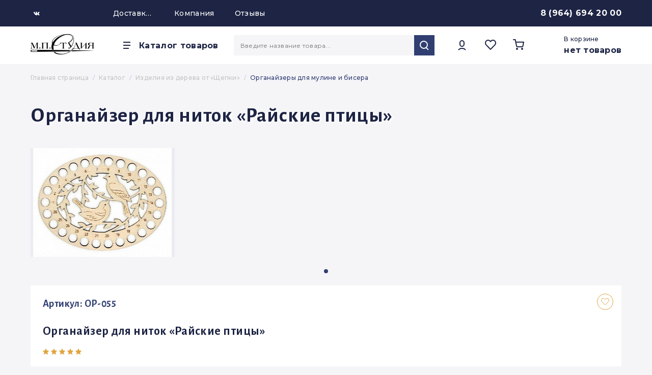

--- FILE ---
content_type: text/html; charset=UTF-8
request_url: https://mpstudia.ru/catalog/izdeliya-iz-dereva/organayzery-dlya-muline-i-bisera/organayzer-dlya-nitok-rayskie-ptitsy/
body_size: 23389
content:
<!DOCTYPE html>
<html xml:lang="ru" lang="ru">
    <head>
        <meta name="viewport" content="width=device-width, initial-scale=1.0" />
        <meta http-equiv="X-UA-Compatible" content="ie=edge" />
        <link rel="shortcut icon" type="image/x-icon" href="/local/templates/mpstudia_new/favicon.ico" />
        <title>Органайзер для ниток «Райские птицы». Артикул: ОР-055</title>
        <meta http-equiv="Content-Type" content="text/html; charset=UTF-8" />
<meta name="robots" content="index, follow" />
<meta name="keywords" content="Органайзер для ниток «Райские птицы». Артикул: ОР-055" />
<meta name="description" content="Органайзер для ниток «Райские птицы». Артикул: ОР-055" />
<link href="/bitrix/js/ui/design-tokens/dist/ui.design-tokens.css?167335017124720" type="text/css"  rel="stylesheet" />
<link href="/bitrix/js/ui/fonts/opensans/ui.font.opensans.css?16711940412555" type="text/css"  rel="stylesheet" />
<link href="/bitrix/js/main/popup/dist/main.popup.bundle.css?167207234328324" type="text/css"  rel="stylesheet" />
<link href="/bitrix/cache/css/s1/mpstudia_new/page_627313ee6954ecc2272e192f38179bf6/page_627313ee6954ecc2272e192f38179bf6_v1.css?16830995511452" type="text/css"  rel="stylesheet" />
<link href="/bitrix/cache/css/s1/mpstudia_new/template_34ef6d1af077f5d186a5cfea7c6b14b7/template_34ef6d1af077f5d186a5cfea7c6b14b7_v1.css?1683099559484801" type="text/css"  data-template-style="true" rel="stylesheet" />
<script type="text/javascript">if(!window.BX)window.BX={};if(!window.BX.message)window.BX.message=function(mess){if(typeof mess==='object'){for(let i in mess) {BX.message[i]=mess[i];} return true;}};</script>
<script type="text/javascript">(window.BX||top.BX).message({'JS_CORE_LOADING':'Загрузка...','JS_CORE_NO_DATA':'- Нет данных -','JS_CORE_WINDOW_CLOSE':'Закрыть','JS_CORE_WINDOW_EXPAND':'Развернуть','JS_CORE_WINDOW_NARROW':'Свернуть в окно','JS_CORE_WINDOW_SAVE':'Сохранить','JS_CORE_WINDOW_CANCEL':'Отменить','JS_CORE_WINDOW_CONTINUE':'Продолжить','JS_CORE_H':'ч','JS_CORE_M':'м','JS_CORE_S':'с','JSADM_AI_HIDE_EXTRA':'Скрыть лишние','JSADM_AI_ALL_NOTIF':'Показать все','JSADM_AUTH_REQ':'Требуется авторизация!','JS_CORE_WINDOW_AUTH':'Войти','JS_CORE_IMAGE_FULL':'Полный размер'});</script>

<script type="text/javascript" src="/bitrix/js/main/core/core.js?1682079556487656"></script>

<script>BX.setJSList(['/bitrix/js/main/core/core_ajax.js','/bitrix/js/main/core/core_promise.js','/bitrix/js/main/polyfill/promise/js/promise.js','/bitrix/js/main/loadext/loadext.js','/bitrix/js/main/loadext/extension.js','/bitrix/js/main/polyfill/promise/js/promise.js','/bitrix/js/main/polyfill/find/js/find.js','/bitrix/js/main/polyfill/includes/js/includes.js','/bitrix/js/main/polyfill/matches/js/matches.js','/bitrix/js/ui/polyfill/closest/js/closest.js','/bitrix/js/main/polyfill/fill/main.polyfill.fill.js','/bitrix/js/main/polyfill/find/js/find.js','/bitrix/js/main/polyfill/matches/js/matches.js','/bitrix/js/main/polyfill/core/dist/polyfill.bundle.js','/bitrix/js/main/core/core.js','/bitrix/js/main/polyfill/intersectionobserver/js/intersectionobserver.js','/bitrix/js/main/lazyload/dist/lazyload.bundle.js','/bitrix/js/main/polyfill/core/dist/polyfill.bundle.js','/bitrix/js/main/parambag/dist/parambag.bundle.js']);
</script>
<script type="text/javascript">(window.BX||top.BX).message({'LANGUAGE_ID':'ru','FORMAT_DATE':'DD.MM.YYYY','FORMAT_DATETIME':'DD.MM.YYYY HH:MI:SS','COOKIE_PREFIX':'MPSTUDI','SERVER_TZ_OFFSET':'10800','UTF_MODE':'Y','SITE_ID':'s1','SITE_DIR':'/','USER_ID':'','SERVER_TIME':'1769547358','USER_TZ_OFFSET':'0','USER_TZ_AUTO':'Y','bitrix_sessid':'a680386deeaf4e90a07e2510eb430ac0'});</script>


<script type="text/javascript" src="/bitrix/js/twim.recaptchafree/script.js?16820839034421"></script>
<script type="text/javascript" src="https://www.google.com/recaptcha/api.js?onload=onloadRecaptchafree&render=explicit&hl=ru"></script>
<script type="text/javascript" src="https://code.jquery.com/jquery-3.4.1.min.js"></script>
<script type="text/javascript" src="/bitrix/js/main/popup/dist/main.popup.bundle.js?1671194090116769"></script>
<script type="text/javascript" src="/bitrix/js/main/cphttprequest.js?16174706386104"></script>
<script type="text/javascript">BX.setCSSList(['/local/templates/mpstudia_new/components/bitrix/catalog.element/catalog-main/style.css','/local/templates/.default/components/bitrix/iblock.vote/catalog-main-stars-detail/style.css','/local/templates/.default/components/bitrix/iblock.vote/catalog-main-stars/style.css','/local/templates/mpstudia_new/static/js/ionrange/ion.rangeSlider.min.css','/local/public/css/custom.css','/local/templates/mpstudia_new/components/bitrix/eshop.socnet.links/top/style.css','/local/templates/mpstudia_new/components/atum/smartsearch/template1/style.css','/local/templates/mpstudia_new/components/bitrix/catalog.section/catalog-main-favorite/style.css','/local/templates/mpstudia_new/components/bitrix/sale.basket.basket.small/basket-main-banner/style.css','/local/templates/mpstudia_new/components/bitrix/sender.subscribe/bottom_form/style.css','/local/templates/mpstudia_new/components/bitrix/search.title/header_search_popup/style.css','/local/templates/mpstudia_new/template_styles.css','/local/templates/mpstudia_new/static/css/favorites.css','/local/templates/mpstudia_new/static/css/about.css','/local/templates/mpstudia_new/static/css/reviews.css','/local/templates/mpstudia_new/static/css/common.css','/local/templates/mpstudia_new/static/css/main.css','/local/templates/mpstudia_new/static/css/errorFF.css','/local/templates/mpstudia_new/static/css/delivery.css','/local/templates/mpstudia_new/static/css/LK.css','/local/templates/mpstudia_new/static/css/cart.css','/local/templates/mpstudia_new/static/css/reg.css','/local/templates/mpstudia_new/static/css/order.css','/local/templates/mpstudia_new/static/css/goods.css','/local/templates/mpstudia_new/static/css/jquery.fancybox.min.css','/local/templates/mpstudia_new/static/css/empty-search.css','/local/templates/mpstudia_new/static/css/catalog.css','/local/templates/mpstudia_new/static/css/thanksForOrder.css','/local/templates/mpstudia_new/static/css/discount.css']);</script>
<script type="text/javascript">
					(function () {
						"use strict";

						var counter = function ()
						{
							var cookie = (function (name) {
								var parts = ("; " + document.cookie).split("; " + name + "=");
								if (parts.length == 2) {
									try {return JSON.parse(decodeURIComponent(parts.pop().split(";").shift()));}
									catch (e) {}
								}
							})("BITRIX_CONVERSION_CONTEXT_s1");

							if (cookie && cookie.EXPIRE >= BX.message("SERVER_TIME"))
								return;

							var request = new XMLHttpRequest();
							request.open("POST", "/bitrix/tools/conversion/ajax_counter.php", true);
							request.setRequestHeader("Content-type", "application/x-www-form-urlencoded");
							request.send(
								"SITE_ID="+encodeURIComponent("s1")+
								"&sessid="+encodeURIComponent(BX.bitrix_sessid())+
								"&HTTP_REFERER="+encodeURIComponent(document.referrer)
							);
						};

						if (window.frameRequestStart === true)
							BX.addCustomEvent("onFrameDataReceived", counter);
						else
							BX.ready(counter);
					})();
				</script>
<link href="https://fonts.googleapis.com/css2?family=Montserrat:wght@400;500;700;900&display=swap" type="text/css" rel="stylesheet" />
<link href="https://fonts.googleapis.com/css2?family=Alegreya+Sans:wght@700&display=swap" type="text/css" rel="stylesheet" />
<script type="text/javascript">var ajaxMessages = {wait:"Загрузка..."}</script>



<script type="text/javascript" src="/local/templates/mpstudia_new/static/js/libs.min.js?1614703189209766"></script>
<script type="text/javascript" src="/local/templates/mpstudia_new/static/js/ionrange/ion.rangeSlider.min.js?161355845741172"></script>
<script type="text/javascript" src="/local/templates/mpstudia_new/static/js/main.js?163126878055193"></script>
<script type="text/javascript" src="/local/templates/mpstudia_new/static/js/dro-sliding-menu.js?16135584574666"></script>
<script type="text/javascript" src="/local/public/js/jquery.validate.min.js?161579924024446"></script>
<script type="text/javascript" src="/local/templates/mpstudia_new/static/js/jquery.fancybox.min.js?155233122868253"></script>
<script type="text/javascript" src="/local/public/js/custom.js?162306221724053"></script>
<script type="text/javascript" src="/local/templates/mpstudia_new/components/atum/smartsearch/template1/script.js?16820800613759"></script>
<script type="text/javascript" src="/local/templates/mpstudia_new/components/bitrix/system.auth.authorize/header_ajax/script.js?16820801032383"></script>
<script type="text/javascript" src="/local/components/bitrix/search.title/script.js?16306804479847"></script>
<script type="text/javascript" src="/local/templates/mpstudia_new/components/bitrix/system.auth.forgotpasswd/flat2/script.js?1682080104492"></script>
<script type="text/javascript" src="/local/templates/mpstudia_new/components/bitrix/catalog.element/catalog-main/script.js?1682080063713"></script>
<script type="text/javascript" src="/local/templates/.default/components/bitrix/iblock.vote/catalog-main-stars-detail/script.js?1613558457821"></script>
<script type="text/javascript" src="/local/templates/.default/components/bitrix/iblock.vote/catalog-main-stars/script.js?1613558457821"></script>
<script type="text/javascript">var _ba = _ba || []; _ba.push(["aid", "e571ddaa4b79746f954b23d0d9323310"]); _ba.push(["host", "mpstudia.ru"]); _ba.push(["ad[ct][item]", "[base64]"]);_ba.push(["ad[ct][user_id]", function(){return BX.message("USER_ID") ? BX.message("USER_ID") : 0;}]);_ba.push(["ad[ct][recommendation]", function() {var rcmId = "";var cookieValue = BX.getCookie("MPSTUDI_RCM_PRODUCT_LOG");var productId = 14222;var cItems = [];var cItem;if (cookieValue){cItems = cookieValue.split(".");}var i = cItems.length;while (i--){cItem = cItems[i].split("-");if (cItem[0] == productId){rcmId = cItem[1];break;}}return rcmId;}]);_ba.push(["ad[ct][v]", "2"]);(function() {var ba = document.createElement("script"); ba.type = "text/javascript"; ba.async = true;ba.src = (document.location.protocol == "https:" ? "https://" : "http://") + "bitrix.info/ba.js";var s = document.getElementsByTagName("script")[0];s.parentNode.insertBefore(ba, s);})();</script>


        		
			<!-- Yandex.Metrika counter -->
			<script type="text/javascript" >
			(function(m,e,t,r,i,k,a){m[i]=m[i]||function(){(m[i].a=m[i].a||[]).push(arguments)};
			m[i].l=1*new Date();k=e.createElement(t),a=e.getElementsByTagName(t)[0],k.async=1,k.src=r,a.parentNode.insertBefore(k,a)})
			(window, document, "script", "https://mc.yandex.ru/metrika/tag.js", "ym");

			ym(33836459, "init", {
			clickmap:true,
			trackLinks:true,
			accurateTrackBounce:true,
			ecommerce:"dataLayer"
			});
			</script>
			<noscript><div><img src="https://mc.yandex.ru/watch/33836459"; style="position:absolute; left:-9999px;" alt="" /></div></noscript>
			<!-- /Yandex.Metrika counter -->		

    </head>    
    <body>
        <div>
                    </div>
        <header class="header">
            <div class="header__top">
                <div class="container header__top-container">
                    <div class="header__top-flexRow">
                        <div class="header__top-socials-wrapper">
                                        <a class="header__top-socials-icon bx-icon bx-icon-service-vk" target="_blank" href="https://vk.com/mpstudia"><i></i></a>
                            </div>
                        <nav class="header__top-nav"><a class="header__top-link" href=""></a><a class="header__top-link" href="/delivery/">Доставка и оплата</a><a class="header__top-link" href="/about/">Компания</a><a class="header__top-link" href="/reviews/">Отзывы</a><a class="header__top-link" href=""></a></nav>                    </div>
                    <div class="header__top-flexRow">
                        <a href="tel: +79646942000" class="caption-p2">8 (964) 694 20 00</a>                    </div>
                </div>
            </div>


            <div class="header__content">
                <div class="container header__content-container">
                    <button id="toggle-menu" class="header__content-menu-btn--m">
                        <svg
                            xmlns="http://www.w3.org/2000/svg"
                            width="16"
                            height="16"
                            viewBox="0 0 16 16"
                            fill="none"
                            >
                        <rect x="1" y="1" width="14" height="2" fill="#1D2444" />
                        <rect x="1" y="7" width="14" height="2" fill="#1D2444" />
                        <rect x="1" y="13" width="11" height="2" fill="#1D2444" />
                        </svg>
                    </button>
                    <a href="/" class="header__content-logo" title="На главную">
 <img alt="header__logotip" src="/local/templates/mpstudia/static/img/logo.png">
</a>                      <div class="header__content-catalog-btn">
    <svg
        xmlns="http://www.w3.org/2000/svg"
        width="16"
        height="16"
        viewBox="0 0 16 16"
        fill="none"
    >
        <rect x="1" y="1" width="14" height="2" fill="#1D2444" />
        <rect x="1" y="7" width="14" height="2" fill="#1D2444" />
        <rect x="1" y="13" width="11" height="2" fill="#1D2444" />
    </svg>
    <p class="header__content-catalog-btn-caption caption-p2" onclick="window.location.href = '/catalog/'">
      Каталог товаров
    </p>
    <div class="catalog header__content-catalog">
        <ul class="catalog__nav catalog__nav--depth--one">
                            <li class="catalog__link-wrp catalog__link-wrp--depth--one caption-p3">
                        <a href="/catalog/nabory-dlya-vyshivaniya/" class="catalog__link catalog__link--depth--one">Наборы для вышивания</a>
                        <ul class="catalog__nav catalog__nav--depth--two">
                                    <li class="catalog__link-wrp catalog__link-wrp--depth--two p3">
                        <a href="/catalog/nabory-dlya-vyshivaniya/m-p-studiya/" class="catalog__link catalog__link--depth--two">«М.П. Студия»</a>
                        <ul class="catalog__nav catalog__nav--depth--three">
                                        <li class="catalog__link-wrp catalog__link-wrp--depth--three p3">
                            <a href="/catalog/nabory-dlya-vyshivaniya/m-p-studiya/vyshivka-na-dizaynerskoy-kanve-rk/" class="catalog__link catalog__link--depth--three">
                                Вышивка на дизайнерской канве (РК)                            </a>
                        </li>
                                            <li class="catalog__link-wrp catalog__link-wrp--depth--three p3">
                            <a href="/catalog/nabory-dlya-vyshivaniya/m-p-studiya/vyshivka-na-kavne-aida-nv/" class="catalog__link catalog__link--depth--three">
                                Вышивка на канве Aida (НВ)                            </a>
                        </li>
                    </ul></li>                    <li class="catalog__link-wrp catalog__link-wrp--depth--two p3">
                        <a href="/catalog/nabory-dlya-vyshivaniya/zhar-ptitsa/" class="catalog__link catalog__link--depth--two">«Жар-Птица»</a>
                        <ul class="catalog__nav catalog__nav--depth--three">
                                        <li class="catalog__link-wrp catalog__link-wrp--depth--three p3">
                            <a href="/catalog/nabory-dlya-vyshivaniya/zhar-ptitsa/vyshivka-na-vodorastvorimoy-kanve-v/" class="catalog__link catalog__link--depth--three">
                                Вышивка на водорастворимой канве (В)                            </a>
                        </li>
                                            <li class="catalog__link-wrp catalog__link-wrp--depth--three p3">
                            <a href="/catalog/nabory-dlya-vyshivaniya/zhar-ptitsa/vyshivka-na-kanve-aida-m/" class="catalog__link catalog__link--depth--three">
                                Вышивка на канве Aida (М)                            </a>
                        </li>
                                            <li class="catalog__link-wrp catalog__link-wrp--depth--three p3">
                            <a href="/catalog/nabory-dlya-vyshivaniya/zhar-ptitsa/vyshivka-na-plastikovoy-kanve-r/" class="catalog__link catalog__link--depth--three">
                                Вышивка на пластиковой канве (Р)                            </a>
                        </li>
                                            <li class="catalog__link-wrp catalog__link-wrp--depth--three p3">
                            <a href="/catalog/nabory-dlya-vyshivaniya/zhar-ptitsa/vyshivka-na-glittirovannom-fetre-t/" class="catalog__link catalog__link--depth--three">
                                Вышивка на фетре (Т)                            </a>
                        </li>
                    </ul></li>                        <li class="catalog__link-wrp catalog__link-wrp--depth--two p3">
                            <a href="/catalog/nabory-dlya-vyshivaniya/akvarel/" class="catalog__link catalog__link--depth--two">
                                «Акварель»                            </a>
                        </li>
                                            <li class="catalog__link-wrp catalog__link-wrp--depth--two p3">
                            <a href="/catalog/nabory-dlya-vyshivaniya/vyshivka-na-derevyannoy-osnove/" class="catalog__link catalog__link--depth--two">
                                &quot;Щепка&quot;                            </a>
                        </li>
                                            <li class="catalog__link-wrp catalog__link-wrp--depth--two p3">
                            <a href="/catalog/nabory-dlya-vyshivaniya/vesyelye-krestiki/" class="catalog__link catalog__link--depth--two">
                                «Весёлые крестики»                            </a>
                        </li>
                    </ul></li>                    <li class="catalog__link-wrp catalog__link-wrp--depth--one caption-p3">
                        <a href="/catalog/almaznaya-mozaika-brilliart/" class="catalog__link catalog__link--depth--one">Алмазная мозаика</a>
                        <ul class="catalog__nav catalog__nav--depth--two">
                                        <li class="catalog__link-wrp catalog__link-wrp--depth--two p3">
                            <a href="/catalog/almaznaya-mozaika-brilliart/brilli-art/" class="catalog__link catalog__link--depth--two">
                                «BrilliArt»                            </a>
                        </li>
                    </ul></li>                    <li class="catalog__link-wrp catalog__link-wrp--depth--one caption-p3">
                        <a href="/catalog/izdeliya-iz-dereva/" class="catalog__link catalog__link--depth--one">Изделия из дерева от «Щепки»</a>
                        <ul class="catalog__nav catalog__nav--depth--two">
                                        <li class="catalog__link-wrp catalog__link-wrp--depth--two p3">
                            <a href="/catalog/izdeliya-iz-dereva/ramy-dlya-oformleniya-gotovoy-vyshivki/" class="catalog__link catalog__link--depth--two">
                                Рамы для оформления готовой вышивки                            </a>
                        </li>
                                            <li class="catalog__link-wrp catalog__link-wrp--depth--two p3">
                            <a href="/catalog/izdeliya-iz-dereva/podvesy/" class="catalog__link catalog__link--depth--two">
                                Подвесы                            </a>
                        </li>
                                            <li class="catalog__link-wrp catalog__link-wrp--depth--two p3">
                            <a href="/catalog/izdeliya-iz-dereva/organayzery-dlya-muline-i-bisera/" class="catalog__link catalog__link--depth--two">
                                Органайзеры для мулине и бисера                            </a>
                        </li>
                                            <li class="catalog__link-wrp catalog__link-wrp--depth--two p3">
                            <a href="/catalog/izdeliya-iz-dereva/bobiny-igolnitsy/" class="catalog__link catalog__link--depth--two">
                                Бобины, игольницы                            </a>
                        </li>
                                            <li class="catalog__link-wrp catalog__link-wrp--depth--two p3">
                            <a href="/catalog/izdeliya-iz-dereva/podstavki-dlya-vyshivki-na-plastikovoy-kanve/" class="catalog__link catalog__link--depth--two">
                                Подставки для вышивки на пластиковой канве                            </a>
                        </li>
                                            <li class="catalog__link-wrp catalog__link-wrp--depth--two p3">
                            <a href="/catalog/izdeliya-iz-dereva/vyshivka-na-derevyannoy-osnov/" class="catalog__link catalog__link--depth--two">
                                Вышивка на деревянной основе                            </a>
                        </li>
                                            <li class="catalog__link-wrp catalog__link-wrp--depth--two p3">
                            <a href="/catalog/izdeliya-iz-dereva/zagotovki-pod-vyshivki/" class="catalog__link catalog__link--depth--two">
                                Заготовки для вышивки                            </a>
                        </li>
                    </ul></li>                    <li class="catalog__link-wrp catalog__link-wrp--depth--one caption-p3">
                        <a href="/catalog/kanva-i-gabardin/" class="catalog__link catalog__link--depth--one">Канва,бисер и габардин</a>
                        <ul class="catalog__nav catalog__nav--depth--two">
                                    <li class="catalog__link-wrp catalog__link-wrp--depth--two p3">
                        <a href="/catalog/kanva-i-gabardin/s-nanesennoy-skhemoy/" class="catalog__link catalog__link--depth--two">С нанесенной схемой</a>
                        <ul class="catalog__nav catalog__nav--depth--three">
                                        <li class="catalog__link-wrp catalog__link-wrp--depth--three p3">
                            <a href="/catalog/kanva-i-gabardin/s-nanesennoy-skhemoy/gabardin-dlya-vyshivaniya-biserom-g/" class="catalog__link catalog__link--depth--three">
                                Габардин для вышивания бисером (Г)                            </a>
                        </li>
                    </ul></li>                        <li class="catalog__link-wrp catalog__link-wrp--depth--two p3">
                            <a href="/catalog/kanva-i-gabardin/khlopchatobumazhnaya-kanva/" class="catalog__link catalog__link--depth--two">
                                Хлопчатобумажная канва                            </a>
                        </li>
                                            <li class="catalog__link-wrp catalog__link-wrp--depth--two p3">
                            <a href="/catalog/kanva-i-gabardin/plastikovaya-kanva/" class="catalog__link catalog__link--depth--two">
                                Пластиковая канва                            </a>
                        </li>
                                            <li class="catalog__link-wrp catalog__link-wrp--depth--two p3">
                            <a href="/catalog/kanva-i-gabardin/vodorastvorimaya-kanva/" class="catalog__link catalog__link--depth--two">
                                Водорастворимая канва                            </a>
                        </li>
                                            <li class="catalog__link-wrp catalog__link-wrp--depth--two p3">
                            <a href="/catalog/kanva-i-gabardin/fasovannyy-cheshskiy-biser-preciosa-5-g/" class="catalog__link catalog__link--depth--two">
                                 Фасованный чешский бисер Preciosa (5 гр)                            </a>
                        </li>
                    </ul></li>                        <li class="catalog__link-wrp catalog__link-wrp--depth--one caption-p3">
                            <a href="/catalog/akrilovye-podstavki/" class="catalog__link catalog__link--depth--one">
                                Акриловые подставки                            </a>
                        </li>
                                            <li class="catalog__link-wrp catalog__link-wrp--depth--one caption-p3">
                            <a href="/catalog/aktsionnye-tovary/" class="catalog__link catalog__link--depth--one">
                                Акционные товары                            </a>
                        </li>
                                            <li class="catalog__link-wrp catalog__link-wrp--depth--one caption-p3">
                            <a href="/catalog/novinki-mesyatsa/" class="catalog__link catalog__link--depth--one">
                                Новинки месяца                            </a>
                        </li>
                                        <li class="catalog__link-wrp catalog__link-wrp--depth--one caption-p3">
                        <a href="/catalog/podborki/" class="catalog__link catalog__link--depth--one">Подборки</a>
                        <ul class="catalog__nav catalog__nav--depth--two">
                                        <li class="catalog__link-wrp catalog__link-wrp--depth--two p3">
                            <a href="/catalog/podborki/novyy-god/" class="catalog__link catalog__link--depth--two">
                                Новый год                            </a>
                        </li>
                                            <li class="catalog__link-wrp catalog__link-wrp--depth--two p3">
                            <a href="/catalog/podborki/paskha/" class="catalog__link catalog__link--depth--two">
                                Пасха                            </a>
                        </li>
                                            <li class="catalog__link-wrp catalog__link-wrp--depth--two p3">
                            <a href="/catalog/podborki/maslenitsa-/" class="catalog__link catalog__link--depth--two">
                                Масленица                             </a>
                        </li>
                                            <li class="catalog__link-wrp catalog__link-wrp--depth--two p3">
                            <a href="/catalog/podborki/khellouin/" class="catalog__link catalog__link--depth--two">
                                Хэллоуин                            </a>
                        </li>
                    </ul></li>                        <li class="catalog__link-wrp catalog__link-wrp--depth--one caption-p3">
                            <a href="/catalog/aksessuary/" class="catalog__link catalog__link--depth--one">
                                Аксессуары                            </a>
                        </li>
                                            <li class="catalog__link-wrp catalog__link-wrp--depth--one caption-p3">
                            <a href="/catalog/elektronnye-skhemy/" class="catalog__link catalog__link--depth--one">
                                Электронные схемы                            </a>
                        </li>
                            </ul>
    </div>
  </div>
  
                    <div class="smartSearch js-smartSearch">
    <div class="smartSearch-form header__content-search-panel" >
        <form action="/catalog/" style="width: 100%;height: 100%;display: block;">
            <input type="text" name="q" value="" autocomplete="off"
                   style="float: left; height: 100%;"
                   class="header__content-search-input "
                   value=""
                   placeholder="Введите название товара..."
                   onkeyup="smartsearch_1.keyup(this,event)"
                   onclick="smartsearch_1.click(this,event)"
            />
            <button class="header__content-search-submit" name="s" type="submit" value="">
                <svg
                        xmlns="http://www.w3.org/2000/svg"
                        width="24"
                        height="24"
                        viewBox="0 0 24 24"
                        fill="none"
                >
                    <path
                            d="M15 16L20 21"
                            stroke="white"
                            stroke-width="2"
                            stroke-linejoin="round"
                    />
                    <circle cx="11" cy="11" r="7" stroke="white" stroke-width="2" />
                </svg>
            </button>
        </form>
        <div class="search-modal--close"></div>
    </div>
    <div class="js-smartSearch-result"></div>
</div>

<script>
	var smartsearch_1 = new JsSmartSearch('/local/templates/mpstudia_new/components/atum/smartsearch/template1/template_ajax.php','/bitrix/components/atum/smartsearch/ajax.php',{'ELEMENT_SORT_FIELD':'sort','ELEMENT_SORT_FIELD2':'id','ELEMENT_SORT_ORDER':'asc','ELEMENT_SORT_ORDER2':'desc','IBLOCK_ID':'7','IBLOCK_TYPE':'catalog','INCLUDE_JQUERY':'N','ITEMS_COUNT':'2','ITEMS_COUNT_NAV':'2','ITEMS_CURRENCY':'','ITEMS_IMAGES':'','ITEMS_PRICE_CODE':'','SEARCH_ARTICLE_PROPERTY':'ARTIKUL','SEARCH_BY':'2','SEARCH_BY_ARTICLE':'Y','SEARCH_MIN_CHARS':'3','SEARCH_ONLY_AVAILABLE':'N','SEARCH_ONLY_WITH_PICTURE':'N','SEARCH_ONLY_WITH_PRICE':'N','SEARCH_PAGE':'/catalog','SEARCH_SHOW_SECTIONS':'Y','COMPONENT_TEMPLATE':'template1	','CACHE_TYPE':'A','~ELEMENT_SORT_FIELD':'sort','~ELEMENT_SORT_FIELD2':'id','~ELEMENT_SORT_ORDER':'asc','~ELEMENT_SORT_ORDER2':'desc','~IBLOCK_ID':'7','~IBLOCK_TYPE':'catalog','~INCLUDE_JQUERY':'N','~ITEMS_COUNT':'2','~ITEMS_COUNT_NAV':'2','~ITEMS_CURRENCY':'','~ITEMS_IMAGES':'','~ITEMS_PRICE_CODE':'','~SEARCH_ARTICLE_PROPERTY':'ARTIKUL','~SEARCH_BY':'2','~SEARCH_BY_ARTICLE':'Y','~SEARCH_MIN_CHARS':'3','~SEARCH_ONLY_AVAILABLE':'N','~SEARCH_ONLY_WITH_PICTURE':'N','~SEARCH_ONLY_WITH_PRICE':'N','~SEARCH_PAGE':'/catalog','~SEARCH_SHOW_SECTIONS':'Y','~COMPONENT_TEMPLATE':'template1	','~CACHE_TYPE':'A','ID':'1'});

    
</script>

                    <div class="header__content-buttons">
                        <button
                          class="header__content-button header__content-button--search header-search--btn" 
                        >
                          <svg
                            xmlns="http://www.w3.org/2000/svg"
                            width="24"
                            height="24"
                            viewBox="0 0 24 24"
                            fill="none"
                          >
                            <path
                              d="M15 16L20 21"
                              stroke="#1D2444"
                              stroke-width="2"
                              stroke-linejoin="round"
                            />
                            <circle
                              cx="11"
                              cy="11"
                              r="7"
                              stroke="#1D2444"
                              stroke-width="2"
                            />
                          </svg>
                        </button>
                                                <a class="header__content-button user_status user_status_noauth" href="/personal/profile/">
                            <svg
                                class="header__favorites-btn-highlight"
                                xmlns="http://www.w3.org/2000/svg"
                                width="24"
                                height="24"
                                viewBox="0 0 24 24"
                                fill="none"
                                >
                            <rect
                                x="8"
                                y="3"
                                width="8"
                                height="11"
                                rx="4"
                                stroke="#1D2444"
                                stroke-width="2"
                                />
                            <path
                                d="M5 21C6.81492 19.1486 9.20256 18 12 18C14.7973 18 17.1851 19.1486 19 21"
                                stroke="#1D2444"
                                stroke-width="2"
                                />
                            </svg>
                        </a>
                        


<div class="header__content-button header__favorites-btn">
    <a href="/favorite/">
        <svg class="header__favorites-btn-highlight" xmlns="http://www.w3.org/2000/svg" width="24" height="24" viewBox="0 0 24 24" fill="none">
            <path d="M20.4578 5.59133C19.9691 5.08683 19.3889 4.68663 18.7503 4.41358C18.1117 4.14054 17.4272 4 16.7359 4C16.0446 4 15.3601 4.14054 14.7215 4.41358C14.0829 4.68663 13.5026 5.08683 13.0139 5.59133L11.9997 6.63785L10.9855 5.59133C9.99842 4.57276 8.6596 4.00053 7.26361 4.00053C5.86761 4.00053 4.52879 4.57276 3.54168 5.59133C2.55456 6.6099 2 7.99139 2 9.43187C2 10.8723 2.55456 12.2538 3.54168 13.2724L4.55588 14.3189L11.9997 22L19.4436 14.3189L20.4578 13.2724C20.9467 12.7681 21.3346 12.1694 21.5992 11.5105C21.8638 10.8515 22 10.1452 22 9.43187C22 8.71857 21.8638 8.01225 21.5992 7.35328C21.3346 6.69431 20.9467 6.09559 20.4578 5.59133V5.59133Z" stroke="#1D2444" stroke-width="2" stroke-linecap="round" stroke-linejoin="round"></path>
        </svg>
    </a>
        <div class="drop-down header__drop-down header__drop-down-favorites">
            </div>
    </div>
                        <script>
    window.ajaxSmallBasketPropInit = {
        template: 'basket-main-menu.b9f4dca608e2bbc938593dfefbc94fb412873f5799b723c113841a4aeeab26f4',
        signedParamsString: '[base64].576339e7f043ed2b4392bafaadfe2e41b2ba3a78b9a3543bf3e89024dd140382',
        siteId: 's1',
        siteTemplateId: 'mpstudia_new',
        templateFolder: '/local/templates/mpstudia_new/components/bitrix/sale.basket.basket.small/basket-main-menu',
        selectComponent: 'bitrix:sale.basket.basket.small',
        updateTo: '.header__content-cart-btn'
    };
</script>

<div class="header__content-button header__content-cart-btn header__cart-btn">
        <a href="/personal/cart/">
        <svg class="header__favorites-btn-highlight" xmlns="http://www.w3.org/2000/svg" width="24" height="24" viewBox="0 0 24 24" fill="none">
            <path fill-rule="evenodd" clip-rule="evenodd" d="M8 22C8.55228 22 9 21.5523 9 21C9 20.4477 8.55228 20 8 20C7.44772 20 7 20.4477 7 21C7 21.5523 7.44772 22 8 22Z" stroke="#1D2444" stroke-width="2" stroke-linecap="round" stroke-linejoin="round" />
            <path fill-rule="evenodd" clip-rule="evenodd" d="M18 22C18.5523 22 19 21.5523 19 21C19 20.4477 18.5523 20 18 20C17.4477 20 17 20.4477 17 21C17 21.5523 17.4477 22 18 22Z" stroke="#1D2444" stroke-width="2" stroke-linecap="round" stroke-linejoin="round" />
            <path d="M1 3H4.63636L7.07273 15.497C7.24431 16.3839 8.01035 17.017 8.89091 16.9997H17.7273C18.6078 17.017 19.3739 16.3839 19.5455 15.497L21 7.66655H5.54545" stroke="#1D2444" stroke-width="2" stroke-linecap="round" stroke-linejoin="round" />
        </svg>
    </a>
        </div>                    </div>

                    <div id="_basket_info">
            <div class="header__content-cart">
            <p class="header__content-cart-count">В корзине</p>
            <p class="header__content-cart-amount caption-p2">нет товаров</p>
        </div>
    </div>
<script>
    $(document).ready(function () {
        $("#_basket_info").unbind("getinfo.basket").on("getinfo.basket", function (event) {
            var parameters = {};
            parameters.url = '/local/templates/mpstudia_new/include/catalog/basket_menu_mini.php';
            parameters.siteTemplateId = 'mpstudia_new';
            parameters.siteId = 's1';            
            HSgetBasketInfo(parameters, event.target);      
        });
    });
</script>
                </div>
            </div>
        </header>





        <header id="masthead">
                <nav
        id="site-navigation"
        class="main-navigation sticky-active"
        role="navigation"
        >
        <ul id="primary-menu" class="menu nav-menu" aria-expanded="false">
            <li class="back"><a href="#">Каталог товаров</a></li>
                                    <li
                            id="menu-item-0"
                            class="menu-item menu-item-type-post_type menu-item-object-page menu-item-has-children menu-item-0"
                            >
                            <a href="/catalog/nabory-dlya-vyshivaniya/" class="caption-p3">
                                Наборы для вышивания                            </a>
                            <ul class="sub-menu">
                                                            <li
                                    id="menu-item-1"
                                    class="menu-item menu-item-type-post_type menu-item-object-page menu-item-has-children menu-item-1"
                                    >
                                    <a href="/catalog/nabory-dlya-vyshivaniya/m-p-studiya/" class="">
                                        «М.П. Студия»                                    </a>
                                    <ul class="sub-menu">
                                                                                    <li
                                                id="menu-item-2"
                                                class="menu-item menu-item-type-post_type menu-item-object-page menu-item-2"
                                                >
                                                <a href="/catalog/nabory-dlya-vyshivaniya/m-p-studiya/vyshivka-na-dizaynerskoy-kanve-rk/" class="">
                                                    Вышивка на дизайнерской канве (РК)                                                </a>
                                            </li>
                                                                                        <li
                                                id="menu-item-3"
                                                class="menu-item menu-item-type-post_type menu-item-object-page menu-item-3"
                                                >
                                                <a href="/catalog/nabory-dlya-vyshivaniya/m-p-studiya/vyshivka-na-kavne-aida-nv/" class="">
                                                    Вышивка на канве Aida (НВ)                                                </a>
                                            </li>
                                            </ul></li>                                <li
                                    id="menu-item-4"
                                    class="menu-item menu-item-type-post_type menu-item-object-page menu-item-has-children menu-item-4"
                                    >
                                    <a href="/catalog/nabory-dlya-vyshivaniya/zhar-ptitsa/" class="">
                                        «Жар-Птица»                                    </a>
                                    <ul class="sub-menu">
                                                                                    <li
                                                id="menu-item-5"
                                                class="menu-item menu-item-type-post_type menu-item-object-page menu-item-5"
                                                >
                                                <a href="/catalog/nabory-dlya-vyshivaniya/zhar-ptitsa/vyshivka-na-vodorastvorimoy-kanve-v/" class="">
                                                    Вышивка на водорастворимой канве (В)                                                </a>
                                            </li>
                                                                                        <li
                                                id="menu-item-6"
                                                class="menu-item menu-item-type-post_type menu-item-object-page menu-item-6"
                                                >
                                                <a href="/catalog/nabory-dlya-vyshivaniya/zhar-ptitsa/vyshivka-na-kanve-aida-m/" class="">
                                                    Вышивка на канве Aida (М)                                                </a>
                                            </li>
                                                                                        <li
                                                id="menu-item-7"
                                                class="menu-item menu-item-type-post_type menu-item-object-page menu-item-7"
                                                >
                                                <a href="/catalog/nabory-dlya-vyshivaniya/zhar-ptitsa/vyshivka-na-plastikovoy-kanve-r/" class="">
                                                    Вышивка на пластиковой канве (Р)                                                </a>
                                            </li>
                                                                                        <li
                                                id="menu-item-8"
                                                class="menu-item menu-item-type-post_type menu-item-object-page menu-item-8"
                                                >
                                                <a href="/catalog/nabory-dlya-vyshivaniya/zhar-ptitsa/vyshivka-na-glittirovannom-fetre-t/" class="">
                                                    Вышивка на фетре (Т)                                                </a>
                                            </li>
                                            </ul></li>                                            <li
                                                id="menu-item-9"
                                                class="menu-item menu-item-type-post_type menu-item-object-page menu-item-9"
                                                >
                                                <a href="/catalog/nabory-dlya-vyshivaniya/akvarel/" class="">
                                                    «Акварель»                                                </a>
                                            </li>
                                                                                        <li
                                                id="menu-item-10"
                                                class="menu-item menu-item-type-post_type menu-item-object-page menu-item-10"
                                                >
                                                <a href="/catalog/nabory-dlya-vyshivaniya/vyshivka-na-derevyannoy-osnove/" class="">
                                                    &quot;Щепка&quot;                                                </a>
                                            </li>
                                                                                        <li
                                                id="menu-item-11"
                                                class="menu-item menu-item-type-post_type menu-item-object-page menu-item-11"
                                                >
                                                <a href="/catalog/nabory-dlya-vyshivaniya/vesyelye-krestiki/" class="">
                                                    «Весёлые крестики»                                                </a>
                                            </li>
                                            </ul></li>                        <li
                            id="menu-item-12"
                            class="menu-item menu-item-type-post_type menu-item-object-page menu-item-has-children menu-item-12"
                            >
                            <a href="/catalog/almaznaya-mozaika-brilliart/" class="caption-p3">
                                Алмазная мозаика                            </a>
                            <ul class="sub-menu">
                                                                        <li
                                                id="menu-item-13"
                                                class="menu-item menu-item-type-post_type menu-item-object-page menu-item-13"
                                                >
                                                <a href="/catalog/almaznaya-mozaika-brilliart/brilli-art/" class="">
                                                    «BrilliArt»                                                </a>
                                            </li>
                                            </ul></li>                        <li
                            id="menu-item-14"
                            class="menu-item menu-item-type-post_type menu-item-object-page menu-item-has-children menu-item-14"
                            >
                            <a href="/catalog/izdeliya-iz-dereva/" class="caption-p3">
                                Изделия из дерева от «Щепки»                            </a>
                            <ul class="sub-menu">
                                                                        <li
                                                id="menu-item-15"
                                                class="menu-item menu-item-type-post_type menu-item-object-page menu-item-15"
                                                >
                                                <a href="/catalog/izdeliya-iz-dereva/ramy-dlya-oformleniya-gotovoy-vyshivki/" class="">
                                                    Рамы для оформления готовой вышивки                                                </a>
                                            </li>
                                                                                        <li
                                                id="menu-item-16"
                                                class="menu-item menu-item-type-post_type menu-item-object-page menu-item-16"
                                                >
                                                <a href="/catalog/izdeliya-iz-dereva/podvesy/" class="">
                                                    Подвесы                                                </a>
                                            </li>
                                                                                        <li
                                                id="menu-item-17"
                                                class="menu-item menu-item-type-post_type menu-item-object-page menu-item-17"
                                                >
                                                <a href="/catalog/izdeliya-iz-dereva/organayzery-dlya-muline-i-bisera/" class=" item-selected">
                                                    Органайзеры для мулине и бисера                                                </a>
                                            </li>
                                                                                        <li
                                                id="menu-item-18"
                                                class="menu-item menu-item-type-post_type menu-item-object-page menu-item-18"
                                                >
                                                <a href="/catalog/izdeliya-iz-dereva/bobiny-igolnitsy/" class="">
                                                    Бобины, игольницы                                                </a>
                                            </li>
                                                                                        <li
                                                id="menu-item-19"
                                                class="menu-item menu-item-type-post_type menu-item-object-page menu-item-19"
                                                >
                                                <a href="/catalog/izdeliya-iz-dereva/podstavki-dlya-vyshivki-na-plastikovoy-kanve/" class="">
                                                    Подставки для вышивки на пластиковой канве                                                </a>
                                            </li>
                                                                                        <li
                                                id="menu-item-20"
                                                class="menu-item menu-item-type-post_type menu-item-object-page menu-item-20"
                                                >
                                                <a href="/catalog/izdeliya-iz-dereva/vyshivka-na-derevyannoy-osnov/" class="">
                                                    Вышивка на деревянной основе                                                </a>
                                            </li>
                                                                                        <li
                                                id="menu-item-21"
                                                class="menu-item menu-item-type-post_type menu-item-object-page menu-item-21"
                                                >
                                                <a href="/catalog/izdeliya-iz-dereva/zagotovki-pod-vyshivki/" class="">
                                                    Заготовки для вышивки                                                </a>
                                            </li>
                                            </ul></li>                        <li
                            id="menu-item-22"
                            class="menu-item menu-item-type-post_type menu-item-object-page menu-item-has-children menu-item-22"
                            >
                            <a href="/catalog/kanva-i-gabardin/" class="caption-p3">
                                Канва,бисер и габардин                            </a>
                            <ul class="sub-menu">
                                                            <li
                                    id="menu-item-23"
                                    class="menu-item menu-item-type-post_type menu-item-object-page menu-item-has-children menu-item-23"
                                    >
                                    <a href="/catalog/kanva-i-gabardin/s-nanesennoy-skhemoy/" class="">
                                        С нанесенной схемой                                    </a>
                                    <ul class="sub-menu">
                                                                                    <li
                                                id="menu-item-24"
                                                class="menu-item menu-item-type-post_type menu-item-object-page menu-item-24"
                                                >
                                                <a href="/catalog/kanva-i-gabardin/s-nanesennoy-skhemoy/gabardin-dlya-vyshivaniya-biserom-g/" class="">
                                                    Габардин для вышивания бисером (Г)                                                </a>
                                            </li>
                                            </ul></li>                                            <li
                                                id="menu-item-25"
                                                class="menu-item menu-item-type-post_type menu-item-object-page menu-item-25"
                                                >
                                                <a href="/catalog/kanva-i-gabardin/khlopchatobumazhnaya-kanva/" class="">
                                                    Хлопчатобумажная канва                                                </a>
                                            </li>
                                                                                        <li
                                                id="menu-item-26"
                                                class="menu-item menu-item-type-post_type menu-item-object-page menu-item-26"
                                                >
                                                <a href="/catalog/kanva-i-gabardin/plastikovaya-kanva/" class="">
                                                    Пластиковая канва                                                </a>
                                            </li>
                                                                                        <li
                                                id="menu-item-27"
                                                class="menu-item menu-item-type-post_type menu-item-object-page menu-item-27"
                                                >
                                                <a href="/catalog/kanva-i-gabardin/vodorastvorimaya-kanva/" class="">
                                                    Водорастворимая канва                                                </a>
                                            </li>
                                                                                        <li
                                                id="menu-item-28"
                                                class="menu-item menu-item-type-post_type menu-item-object-page menu-item-28"
                                                >
                                                <a href="/catalog/kanva-i-gabardin/fasovannyy-cheshskiy-biser-preciosa-5-g/" class="">
                                                     Фасованный чешский бисер Preciosa (5 гр)                                                </a>
                                            </li>
                                            </ul></li>                                            <li
                                                id="menu-item-29"
                                                class="menu-item menu-item-type-custom menu-item-object-custom menu-item-29"
                                                >
                                                <a href="/catalog/akrilovye-podstavki/" class="caption-p3">
                                                    Акриловые подставки                                                </a>
                                            </li>
                                                                                    <li
                                                id="menu-item-30"
                                                class="menu-item menu-item-type-custom menu-item-object-custom menu-item-30"
                                                >
                                                <a href="/catalog/aktsionnye-tovary/" class="caption-p3">
                                                    Акционные товары                                                </a>
                                            </li>
                                                                                    <li
                                                id="menu-item-31"
                                                class="menu-item menu-item-type-custom menu-item-object-custom menu-item-31"
                                                >
                                                <a href="/catalog/novinki-mesyatsa/" class="caption-p3">
                                                    Новинки месяца                                                </a>
                                            </li>
                                                                <li
                            id="menu-item-32"
                            class="menu-item menu-item-type-post_type menu-item-object-page menu-item-has-children menu-item-32"
                            >
                            <a href="/catalog/podborki/" class="caption-p3">
                                Подборки                            </a>
                            <ul class="sub-menu">
                                                                        <li
                                                id="menu-item-33"
                                                class="menu-item menu-item-type-post_type menu-item-object-page menu-item-33"
                                                >
                                                <a href="/catalog/podborki/novyy-god/" class="">
                                                    Новый год                                                </a>
                                            </li>
                                                                                        <li
                                                id="menu-item-34"
                                                class="menu-item menu-item-type-post_type menu-item-object-page menu-item-34"
                                                >
                                                <a href="/catalog/podborki/paskha/" class="">
                                                    Пасха                                                </a>
                                            </li>
                                                                                        <li
                                                id="menu-item-35"
                                                class="menu-item menu-item-type-post_type menu-item-object-page menu-item-35"
                                                >
                                                <a href="/catalog/podborki/maslenitsa-/" class="">
                                                    Масленица                                                 </a>
                                            </li>
                                                                                        <li
                                                id="menu-item-36"
                                                class="menu-item menu-item-type-post_type menu-item-object-page menu-item-36"
                                                >
                                                <a href="/catalog/podborki/khellouin/" class="">
                                                    Хэллоуин                                                </a>
                                            </li>
                                            </ul></li>                                            <li
                                                id="menu-item-37"
                                                class="menu-item menu-item-type-custom menu-item-object-custom menu-item-37"
                                                >
                                                <a href="/catalog/aksessuary/" class="caption-p3">
                                                    Аксессуары                                                </a>
                                            </li>
                                                                                    <li
                                                id="menu-item-38"
                                                class="menu-item menu-item-type-custom menu-item-object-custom menu-item-38"
                                                >
                                                <a href="/catalog/elektronnye-skhemy/" class="caption-p3">
                                                    Электронные схемы                                                </a>
                                            </li>
                                                                </ul>
                        </nav>
                                </header>

        



<div class="banner-amount catalog__banner-amount" id="_basket_banner">
            <script>
        $(document).ready(function () {
            if ($("#_basket_banner").find('p').length == 0) {
                $("#_basket_banner").hide();
            }            
            $("#_basket_banner").unbind("getbannerbasketinfo.basket").on("getbannerbasketinfo.basket", function (event) {                
                var parameters = {};
                parameters.url = '/local/templates/mpstudia_new/include/catalog/basket_banner.php';
                parameters.siteTemplateId = 'mpstudia_new';
                parameters.siteId = 's1';
                HSgetBannerBasketInfo(parameters, event.target);
                
            });
        });
    </script>

    </div>




        
        

<main class="goods">
    <div class="container goods__container">
        <div class="breadcrumbs catalog__breadcrumbs" itemscope itemtype="http://schema.org/BreadcrumbList"><div itemprop="itemListElement" itemscope itemtype="http://schema.org/ListItem"><a itemprop="item" class="breadcrumbs__link p3" href="/"><span itemprop="name">Главная страница</span><meta itemprop="position" content="0" /></a><span class="breadcrumbs__separator">/</span></div><div itemprop="itemListElement" itemscope itemtype="http://schema.org/ListItem"><a itemprop="item" class="breadcrumbs__link p3" href="/catalog/"><span itemprop="name">Каталог</span><meta itemprop="position" content="1" /></a><span class="breadcrumbs__separator">/</span></div><div itemprop="itemListElement" itemscope itemtype="http://schema.org/ListItem"><a itemprop="item" class="breadcrumbs__link p3" href="/catalog/izdeliya-iz-dereva/"><span itemprop="name">Изделия из дерева от «Щепки»</span><meta itemprop="position" content="2" /></a><span class="breadcrumbs__separator">/</span></div><div itemprop="itemListElement" itemscope itemtype="http://schema.org/ListItem"><a itemprop="item" class="breadcrumbs__link p3" class="active" href="/catalog/izdeliya-iz-dereva/organayzery-dlya-muline-i-bisera/"><span itemprop="name">Органайзеры для мулине и бисера</span><meta itemprop="position" content="3" /></a></div></div>        <div class="goods__title">
            <h1 class="goods__title-text">
                Органайзер для ниток «Райские птицы»            </h1>
        </div>
                        
<div itemscope itemtype="http://schema.org/Product">
<section class="goods">
    <div class="flexRow goods__flexRow goods__card-wrapper">
        <div class="goods__images-gallery">
            <div class="swiper-container gallery-top goods__slider">
                <div class="swiper-wrapper">
                                                                                                                                <a href="/upload/iblock/a5f/a5f2b9b6fe0661d8869c07c9397647f0.jpg" data-fancybox="images" class="swiper-slide qw1"><img src="/upload/resize_cache/iblock/a5f/670_420_1/a5f2b9b6fe0661d8869c07c9397647f0.jpg" alt="Органайзер для ниток «Райские птицы»"/></a>
                                                            </div>
                <div class="swiper-pagination"></div>
            </div>
            <div class="block_arrow">
            <div class="swiper-container gallery-thumbs goods__slider">
                <div class="swiper-wrapper">
                                                                                                                                <div class="swiper-slide"><img src="/upload/resize_cache/iblock/a5f/130_115_1/a5f2b9b6fe0661d8869c07c9397647f0.jpg" alt="Органайзер для ниток «Райские птицы»"/></div>
                                                            </div>
            </div>
                <div class="swiper-button-prev"></div>
                <div class="swiper-button-next"></div>
            </div>
        </div>
        <div class="goods__info">
            <a class="goods-like goods__info-like "
               data-favorite="Y"
               href="javascript:void(0)"
               class="goods-card__submit-btn"
               id="hs_element_favorite_button_14222"
               data-id="14222"
               data-action="ADD2FAVORITE"
               onclick="HSBasketAjax(this)">

               <div class="svgIcon_fav"></div>

                
            </a>
                                            <div class="like-h4 goods-article goods__info-article" itemprop="sku">
                    Артикул: <span>ОР-055                </div>
                        <div href="#" class="h3 goods-title  goods__info-title" itemprop="name">
                Органайзер для ниток «Райские птицы»            </div>
            




    <div id="bx_vo_7_14222">
        <div class="goods-rating four  goods__info-rating" >
                    <div class="goods-card__rating-star rating-satar-bx_vo_7_14222_sBq3II" data-vat="1" id="bx_vo_7_14222_sBq3II_1" >
                <div class="svgIcon_star svgIcon_star_fill"></div>
                            </div>
                    <div class="goods-card__rating-star rating-satar-bx_vo_7_14222_sBq3II" data-vat="2" id="bx_vo_7_14222_sBq3II_2" >
                <div class="svgIcon_star svgIcon_star_fill"></div>
                            </div>
                    <div class="goods-card__rating-star rating-satar-bx_vo_7_14222_sBq3II" data-vat="3" id="bx_vo_7_14222_sBq3II_3" >
                <div class="svgIcon_star svgIcon_star_fill"></div>
                            </div>
                    <div class="goods-card__rating-star rating-satar-bx_vo_7_14222_sBq3II" data-vat="4" id="bx_vo_7_14222_sBq3II_4" >
                <div class="svgIcon_star svgIcon_star_fill"></div>
                            </div>
                    <div class="goods-card__rating-star rating-satar-bx_vo_7_14222_sBq3II" data-vat="5" id="bx_vo_7_14222_sBq3II_5" >
                <div class="svgIcon_star svgIcon_star_fill"></div>
                            </div>
                
            </div>

    <span itemprop="aggregateRating" itemscope itemtype="https://schema.org/AggregateRating">
        <meta itemprop="ratingValue" content="5"/>
        <meta itemprop="reviewCount" content=""/>
    </span>

    <script type="text/javascript">
        $(document).ready(function () {
            $(".rating-satar-bx_vo_7_14222_sBq3II").each(function () {
                $(this).click(function () {
                    var index = $(this).data('vat');
                    var ajaxParams = {};
                    ajaxParams.rating = index -1;
                    ajaxParams.vote = 'Y';
                    ajaxParams.vote_id = '14222';
                    ajaxParams.sessid = BX.bitrix_sessid();
                    ajaxParams.site_id = 's1';
                    ajaxParams.AJAX_CALL = 'Y';
                    ajaxParams.SESSION_PARAMS = 'cd439069c10cc4bf51f0f58464cde42d';
                    var base = {};
                    base.objectId = "bx_vo_7_14222";
                    var vote = new HSCIblockVoteStars(ajaxParams);
                    vote.handlerClick(base);
                });
            });
        });

    </script>
        </div>
            <div class="goods__info-shortinfos">
                                    <div class="flexRow goods__info-shortinfos-flexRow">
                        <div class="goods__info-shortinfos-title">Бренд:</div>
                        <div class="goods__info-shortinfos-text">Щепка</div>
                    </div>
                
                                
                                    <div class="flexRow goods__info-shortinfos-flexRow">
                        <div class="goods__info-shortinfos-title">Состав: </div>
                        <div class="goods__info-shortinfos-text">материал — фанера 4 мм.</div>
                    </div>
                                <div class="flexRow goods__info-shortinfos-flexRow">
                    <div class="goods__info-shortinfos-title">Размер:</div>
                    <div class="goods__info-shortinfos-text">15,5*20,5</div>
                </div>
            </div>
                                    <div class="flexRow goods__info-flexRow-bottom">
                <div class="goods-price-wrapper goods__info-price-wrapper">
                                                                <div class="goods-card__price-new">
                            <div class="h2 goods-card__price-new-number">330.00</div>
                            <div class="h6 goods-card__price-new-currency">₽/шт</div>
                        </div>
                        <span itemprop="offers" itemscope itemtype="http://schema.org/Offer">
                            <meta itemprop="price" content="330.00"/>
                            <meta itemprop="priceCurrency" content="RU"/>
                            <link itemprop="availability" href="http://schema.org/InStock"/>
                            <meta itemprop="priceValidUntil" content="2036-01-25">
                            <meta itemprop="url" content="https://mpstudia.ru/catalog/izdeliya-iz-dereva/organayzery-dlya-muline-i-bisera/organayzer-dlya-nitok-rayskie-ptitsy/">
                        </span>
                                    </div>
                <div class="quantity goods__info-quantity">
                                            <button
                            class="minus-btn"
                            type="button"
                            name="button"
                            >
                            -
                        </button>
                        <input type="text" id="add_quantity" value="1" />
                        <button
                            class="plus-btn"
                            type="button"
                            name="button"
                            >
                            +
                        </button>
                                    </div>
                <a
                    href="javascript:void(0)"
                    data-url="/personal/cart/"
                    class="goods__info-submit-btn "
                    id="hs_element_basket_button_14222"
                    data-id="14222"
                    data-action="ADD2BASKETPRODUCT"
                    onclick="HSBasketAjax(this)"></a>
            </div>
        </div>
    </div>
    <div class="goods__other"></div>
</section>
<section class="toggle-menu goods__toggle-menu">
    <div class="toggle-menu__buttons-wrapper">
        <h2 class="toggle-menu__toggle-button active __page_title js-dscr-tab like-h4" data-page="1" >Описание</h2>
        <h2 class="toggle-menu__toggle-button __page_title like-h4" data-page="2" >Отзывы (<span class="js-reviews"></span>)</h2>
            </div>
    <div class="toggle-menu__content-wrapper">
        <div class="toggle-menu__content goods__toggle-menu-content __page_body __page_body_1 active" >
            <div class="toggle-menu__content-toggle-button like-h4">
                Описание
                <svg
                    class="drop-down-toggled__arrow aside-categories__category-arrow"
                    xmlns="http://www.w3.org/2000/svg"
                    width="10"
                    height="6"
                    viewBox="0 0 10 6"
                    fill="none"
                    >
                    <path
                        d="M1 1L5 5L9 1"
                        stroke="#303E72"
                        stroke-width="1.33333"
                        stroke-linecap="round"
                        stroke-linejoin="round"
                        />
                    <path
                        d="M1 1L5 5L9 1"
                        stroke="white"
                        stroke-opacity="0.65"
                        stroke-width="1.33333"
                        stroke-linecap="round"
                        stroke-linejoin="round"
                        />
                </svg>
            </div>
            <div class="toggle-menu__toggle-wrapper">
                <p class="goods__toggle-menu-content-about" itemprop="description">
                                    </p>
            </div>
        </div>
        <div class="toggle-menu__content goods__toggle-menu-content  __page_body __page_body_2">
            <div class="toggle-menu__content-toggle-button like-h4">
                Отзывы (<span class="js-reviews"></span>)
                <svg
                    class="drop-down-toggled__arrow aside-categories__category-arrow"
                    xmlns="http://www.w3.org/2000/svg"
                    width="10"
                    height="6"
                    viewBox="0 0 10 6"
                    fill="none"
                    >
                    <path
                        d="M1 1L5 5L9 1"
                        stroke="#303E72"
                        stroke-width="1.33333"
                        stroke-linecap="round"
                        stroke-linejoin="round"
                        />
                    <path
                        d="M1 1L5 5L9 1"
                        stroke="white"
                        stroke-opacity="0.65"
                        stroke-width="1.33333"
                        stroke-linecap="round"
                        stroke-linejoin="round"
                        />
                </svg>
            </div>
            <div class="toggle-menu__toggle-wrapper" itemprop="review" itemtype="http://schema.org/Review" itemscope>
                        


<div class="reviews__comments-footer">

  <button class="reviews__comments-footer-button" data-toggle-modal-btn="" data-switching-modal="M-auth">Оставить отзыв</button>

        
</div>            <script>$(".js-reviews").text(0)</script>
            </div>
        </div>
            </div>
</section>

    <span itemprop="brand" itemtype="http://schema.org/Brand" itemscope>
        <meta itemprop="name" content="М.П.Студия" />
    </span>

                                    <meta itemprop="image" content="/upload/resize_cache/iblock/a5f/670_420_1/a5f2b9b6fe0661d8869c07c9397647f0.jpg">
            
</div>




    </div>

        <section class="additional">
        <div class="container additional__container">
            <div class="additional__title-wrapper">
                <h2 class="additional__title">С этим товаром заказывают</h2>
                <div class="flexRow additional__arrows-wrapper">                    
                    <div class="swiper-button-prev"></div>
                    <div class="swiper-button-next"></div>
                </div>
            </div>
            <div class="swiper-container slider__item additional__slider">
                <div class="swiper-wrapper slider__item-wrapper">
                                                                    <div class="swiper-slide slider__item-slide">
                            <div class="goods-card goods-card--vertical additional__goods-card">
                                <a class="goods-card__like "
                                   data-favorite="Y"
                                   href="javascript:void(0)" 
                                   data-url=""               
                                   id="hs_element_favorite_button_16407" 
                                   data-id="16407" 
                                   data-action="ADD2FAVORITE" 
                                   onclick="HSBasketAjax(this)">
                                    
                                    <div class="svgIcon_fav"></div>

                                                                    </a>

                                                                <a href="/catalog/nabory-dlya-vyshivaniya/vesyelye-krestiki/vesyelye-sladosti-nabor-iz-4-sht/" class="goods-card__img-wrapper" id="bx_2662763187_16407">
                                    <img class="goods-card__img" src="/upload/resize_cache/iblock/a13/240_160_1/r3kmp1q1ac1dcqptfvc0h5mcnxfstqik.jpg" alt="Весёлые сладости. Набор из 4 шт." />
                                </a>
								<div class="pos-rel">
                                <div class="goods-card__info-container">
								<div class="top_block">
                                    




    <div id="bx_vo_7_16407">
        <div class="goods-rating four  goods__info-rating" >
                    <div class="goods-card__rating-star rating-satar-bx_vo_7_16407_NLJNn1" data-vat="1" id="bx_vo_7_16407_NLJNn1_1" >
                <div class="svgIcon_star svgIcon_star_fill"></div>
                            </div>
                    <div class="goods-card__rating-star rating-satar-bx_vo_7_16407_NLJNn1" data-vat="2" id="bx_vo_7_16407_NLJNn1_2" >
                <div class="svgIcon_star svgIcon_star_fill"></div>
                            </div>
                    <div class="goods-card__rating-star rating-satar-bx_vo_7_16407_NLJNn1" data-vat="3" id="bx_vo_7_16407_NLJNn1_3" >
                <div class="svgIcon_star svgIcon_star_fill"></div>
                            </div>
                    <div class="goods-card__rating-star rating-satar-bx_vo_7_16407_NLJNn1" data-vat="4" id="bx_vo_7_16407_NLJNn1_4" >
                <div class="svgIcon_star svgIcon_star_fill"></div>
                            </div>
                    <div class="goods-card__rating-star rating-satar-bx_vo_7_16407_NLJNn1" data-vat="5" id="bx_vo_7_16407_NLJNn1_5" >
                <div class="svgIcon_star svgIcon_star_fill"></div>
                            </div>
                
            </div>

    <script type="text/javascript">
        $(document).ready(function () {
            $(".rating-satar-bx_vo_7_16407_NLJNn1").each(function () {
                $(this).click(function () {
                    var index = $(this).data('vat');
                    var ajaxParams = {};
                    ajaxParams.rating = index -1;
                    ajaxParams.vote = 'Y';
                    ajaxParams.vote_id = '16407';
                    ajaxParams.sessid = BX.bitrix_sessid();
                    ajaxParams.site_id = 's1';
                    ajaxParams.AJAX_CALL = 'Y';
                    ajaxParams.SESSION_PARAMS = 'beddd3a9cad3db3df171504f085d3714';
                    var base = {};
                    base.objectId = "bx_vo_7_16407";
                    var vote = new HSCIblockVoteStars(ajaxParams);
                    vote.handlerClick(base);
                });
            });
        });

    </script>
        </div>
                                    <a href="/catalog/nabory-dlya-vyshivaniya/vesyelye-krestiki/vesyelye-sladosti-nabor-iz-4-sht/" class="goods-card__title caption-p3">
                                        Весёлые сладости. Набор из 4 шт.                                    </a>
                                    <p class="goods-card__size caption-p3">Размер: 10,6*10,6 см</p>
                                    <div class="goods-card__article">
                                        Артикул: <span>Н-001</span>
                                    </div>
									  </div>
									<div class="bottom_block">
                                    <div class="goods-card__price-wrapper">
                                                                                    <div class="goods-card__price-new">
                                                <div class="h2 goods-card__price-new-number">600.00</div>
                                                <div class="h6 goods-card__price-new-currency">₽/шт</div>
                                            </div>
                                                                            </div>
                                    <a href="javascript:void(0)" data-url="/personal/cart/" class="goods-card__submit-btn hs_element_basket_button " id="hs_element_basket_button_16407" data-id="16407" data-action="ADD2BASKET" onclick="HSBasketAjax(this)"></a>
                                </div>
                            </div>
                            </div>
                            </div>
                        </div>
                                                                    <div class="swiper-slide slider__item-slide">
                            <div class="goods-card goods-card--vertical additional__goods-card">
                                <a class="goods-card__like "
                                   data-favorite="Y"
                                   href="javascript:void(0)" 
                                   data-url=""               
                                   id="hs_element_favorite_button_15832" 
                                   data-id="15832" 
                                   data-action="ADD2FAVORITE" 
                                   onclick="HSBasketAjax(this)">
                                    
                                    <div class="svgIcon_fav"></div>

                                                                    </a>

                                                                <a href="/catalog/akrilovye-podstavki/podstavka-ovalnaya-bolshaya/" class="goods-card__img-wrapper" id="bx_2662763187_15832">
                                    <img class="goods-card__img" src="/upload/resize_cache/iblock/1e7/240_160_1/bqauqyzwoqjupnvagb51o054sl065tmx.jpg" alt="Подставка овальная большая" />
                                </a>
								<div class="pos-rel">
                                <div class="goods-card__info-container">
								<div class="top_block">
                                    




    <div id="bx_vo_7_15832">
        <div class="goods-rating four  goods__info-rating" >
                    <div class="goods-card__rating-star rating-satar-bx_vo_7_15832_ZzF7UW" data-vat="1" id="bx_vo_7_15832_ZzF7UW_1" >
                <div class="svgIcon_star svgIcon_star_fill"></div>
                            </div>
                    <div class="goods-card__rating-star rating-satar-bx_vo_7_15832_ZzF7UW" data-vat="2" id="bx_vo_7_15832_ZzF7UW_2" >
                <div class="svgIcon_star svgIcon_star_fill"></div>
                            </div>
                    <div class="goods-card__rating-star rating-satar-bx_vo_7_15832_ZzF7UW" data-vat="3" id="bx_vo_7_15832_ZzF7UW_3" >
                <div class="svgIcon_star svgIcon_star_fill"></div>
                            </div>
                    <div class="goods-card__rating-star rating-satar-bx_vo_7_15832_ZzF7UW" data-vat="4" id="bx_vo_7_15832_ZzF7UW_4" >
                <div class="svgIcon_star svgIcon_star_fill"></div>
                            </div>
                    <div class="goods-card__rating-star rating-satar-bx_vo_7_15832_ZzF7UW" data-vat="5" id="bx_vo_7_15832_ZzF7UW_5" >
                <div class="svgIcon_star svgIcon_star_fill"></div>
                            </div>
                
            </div>

    <script type="text/javascript">
        $(document).ready(function () {
            $(".rating-satar-bx_vo_7_15832_ZzF7UW").each(function () {
                $(this).click(function () {
                    var index = $(this).data('vat');
                    var ajaxParams = {};
                    ajaxParams.rating = index -1;
                    ajaxParams.vote = 'Y';
                    ajaxParams.vote_id = '15832';
                    ajaxParams.sessid = BX.bitrix_sessid();
                    ajaxParams.site_id = 's1';
                    ajaxParams.AJAX_CALL = 'Y';
                    ajaxParams.SESSION_PARAMS = '559edf8016142baa363d16972ffce66a';
                    var base = {};
                    base.objectId = "bx_vo_7_15832";
                    var vote = new HSCIblockVoteStars(ajaxParams);
                    vote.handlerClick(base);
                });
            });
        });

    </script>
        </div>
                                    <a href="/catalog/akrilovye-podstavki/podstavka-ovalnaya-bolshaya/" class="goods-card__title caption-p3">
                                        Подставка овальная большая                                    </a>
                                    <p class="goods-card__size caption-p3">Размер: 5*8</p>
                                    <div class="goods-card__article">
                                        Артикул: <span>РР-001</span>
                                    </div>
									  </div>
									<div class="bottom_block">
                                    <div class="goods-card__price-wrapper">
                                                                                    <div class="goods-card__price-new">
                                                <div class="h2 goods-card__price-new-number">150.00</div>
                                                <div class="h6 goods-card__price-new-currency">₽/шт</div>
                                            </div>
                                                                            </div>
                                    <a href="javascript:void(0)" data-url="/personal/cart/" class="goods-card__submit-btn hs_element_basket_button " id="hs_element_basket_button_15832" data-id="15832" data-action="ADD2BASKET" onclick="HSBasketAjax(this)"></a>
                                </div>
                            </div>
                            </div>
                            </div>
                        </div>
                                                                    <div class="swiper-slide slider__item-slide">
                            <div class="goods-card goods-card--vertical additional__goods-card">
                                <a class="goods-card__like "
                                   data-favorite="Y"
                                   href="javascript:void(0)" 
                                   data-url=""               
                                   id="hs_element_favorite_button_15783" 
                                   data-id="15783" 
                                   data-action="ADD2FAVORITE" 
                                   onclick="HSBasketAjax(this)">
                                    
                                    <div class="svgIcon_fav"></div>

                                                                    </a>

                                                                <a href="/catalog/podborki/novyy-god/zagotovki-dlya-vyshivki-novogodnie-igrushki/" class="goods-card__img-wrapper" id="bx_2662763187_15783">
                                    <img class="goods-card__img" src="/upload/resize_cache/iblock/6fa/240_160_1/bmoftelg89v4338ohrr47plf6w63q14s.jpg" alt="Заготовки для вышивки «Новогодние игрушки»" />
                                </a>
								<div class="pos-rel">
                                <div class="goods-card__info-container">
								<div class="top_block">
                                    




    <div id="bx_vo_7_15783">
        <div class="goods-rating four  goods__info-rating" >
                    <div class="goods-card__rating-star rating-satar-bx_vo_7_15783_Iu9Bjo" data-vat="1" id="bx_vo_7_15783_Iu9Bjo_1" >
                <div class="svgIcon_star svgIcon_star_fill"></div>
                            </div>
                    <div class="goods-card__rating-star rating-satar-bx_vo_7_15783_Iu9Bjo" data-vat="2" id="bx_vo_7_15783_Iu9Bjo_2" >
                <div class="svgIcon_star svgIcon_star_fill"></div>
                            </div>
                    <div class="goods-card__rating-star rating-satar-bx_vo_7_15783_Iu9Bjo" data-vat="3" id="bx_vo_7_15783_Iu9Bjo_3" >
                <div class="svgIcon_star svgIcon_star_fill"></div>
                            </div>
                    <div class="goods-card__rating-star rating-satar-bx_vo_7_15783_Iu9Bjo" data-vat="4" id="bx_vo_7_15783_Iu9Bjo_4" >
                <div class="svgIcon_star svgIcon_star_fill"></div>
                            </div>
                    <div class="goods-card__rating-star rating-satar-bx_vo_7_15783_Iu9Bjo" data-vat="5" id="bx_vo_7_15783_Iu9Bjo_5" >
                <div class="svgIcon_star svgIcon_star_fill"></div>
                            </div>
                
            </div>

    <script type="text/javascript">
        $(document).ready(function () {
            $(".rating-satar-bx_vo_7_15783_Iu9Bjo").each(function () {
                $(this).click(function () {
                    var index = $(this).data('vat');
                    var ajaxParams = {};
                    ajaxParams.rating = index -1;
                    ajaxParams.vote = 'Y';
                    ajaxParams.vote_id = '15783';
                    ajaxParams.sessid = BX.bitrix_sessid();
                    ajaxParams.site_id = 's1';
                    ajaxParams.AJAX_CALL = 'Y';
                    ajaxParams.SESSION_PARAMS = '5daae58f26033dae84841795546537d3';
                    var base = {};
                    base.objectId = "bx_vo_7_15783";
                    var vote = new HSCIblockVoteStars(ajaxParams);
                    vote.handlerClick(base);
                });
            });
        });

    </script>
        </div>
                                    <a href="/catalog/podborki/novyy-god/zagotovki-dlya-vyshivki-novogodnie-igrushki/" class="goods-card__title caption-p3">
                                        Заготовки для вышивки «Новогодние игрушки»                                    </a>
                                    <p class="goods-card__size caption-p3">Размер: 8*7, 9*7, 9*6, 10*4, 11*3</p>
                                    <div class="goods-card__article">
                                        Артикул: <span>ОР-292</span>
                                    </div>
									  </div>
									<div class="bottom_block">
                                    <div class="goods-card__price-wrapper">
                                                                                    <div class="goods-card__price-new">
                                                <div class="h2 goods-card__price-new-number">325.00</div>
                                                <div class="h6 goods-card__price-new-currency">₽/шт</div>
                                            </div>
                                                                            </div>
                                    <a href="javascript:void(0)" data-url="/personal/cart/" class="goods-card__submit-btn hs_element_basket_button " id="hs_element_basket_button_15783" data-id="15783" data-action="ADD2BASKET" onclick="HSBasketAjax(this)"></a>
                                </div>
                            </div>
                            </div>
                            </div>
                        </div>
                                    </div>
            </div>
            <div class="dots-wrapper">
                <img
                    class="additional__img-dots"
                    src="/local/templates/mpstudia_new/static/img/dotsGrid2.png"
                    alt="dotsGrid2"
                    />
            </div>
        </div>
    </section>

</main>



    <main></main>

    <div id="ajax-auth-form-wrapper" class="M M-auth M-auth-ajax" data-toggle-modal-btn>
        <div class="M__cover"></div>
        <div class="M__wrapper M-auth__wrapper">
            <div class="M__main-wrapper M-auth__main-wrapper" data-modal-wrapper>
                <div class="M__close-btn" data-toggle-modal-btn></div>
                <header class="M__header">
                    <div class="M__header-title M-auth__header-title like-h3">
                        Авторизация
                    </div>
                    <div class="error__content"></div>
                </header>
                <div class="M__content M-auth__content check-inputs-container">
                    <form class="system_auth_form" name="system_auth_form" method="post" target="_top" action="/catalog/izdeliya-iz-dereva/organayzery-dlya-muline-i-bisera/organayzer-dlya-nitok-rayskie-ptitsy/">
                                                    <input type="hidden" name="backurl" value="/catalog/izdeliya-iz-dereva/organayzery-dlya-muline-i-bisera/organayzer-dlya-nitok-rayskie-ptitsy/" />
                                                                        <input type="hidden" name="AUTH_FORM" value="Y" />
                        <input type="hidden" name="TYPE" value="AUTH" />
                        <input type="hidden" name="AJAX-ACTION" value="AUTH"/>

                        <div class="M-auth__title">
                            Логин
                        </div>
                        <input class="M-auth__input required" type="text" name="USER_LOGIN" maxlength="50" value="" size="17" placeholder="Введите ваш e-mail" />
                        <script>
                            BX.ready(function () {
                                var loginCookie = BX.getCookie("");
                                if (loginCookie) {
                                    var form = document.forms["system_auth_form"];
                                    var loginInput = form.elements["USER_LOGIN"];
                                    loginInput.value = loginCookie;
                                }
                            });
                        </script>

                        <div class="M-auth__title">
                            Пароль
                        </div>
                        <div class="password-input M-auth__password-input">
                            <input class="M-auth__input required" type="password" name="USER_PASSWORD" maxlength="255" size="17" autocomplete="off" placeholder="Введите пароль" />
                            <a class="password-input__control" href="#">
                                <svg xmlns="http://www.w3.org/2000/svg" width="16" height="16" viewBox="0 0 16 16" fill="none">
                                    <path d="M0.666504 7.99935C0.666504 7.99935 3.33317 2.66602 7.99984 2.66602C12.6665 2.66602 15.3332 7.99935 15.3332 7.99935C15.3332 7.99935 12.6665 13.3327 7.99984 13.3327C3.33317 13.3327 0.666504 7.99935 0.666504 7.99935Z" stroke="#303E72" stroke-width="1.33333" stroke-linecap="round" stroke-linejoin="round" />
                                    <path d="M0.666504 7.99935C0.666504 7.99935 3.33317 2.66602 7.99984 2.66602C12.6665 2.66602 15.3332 7.99935 15.3332 7.99935C15.3332 7.99935 12.6665 13.3327 7.99984 13.3327C3.33317 13.3327 0.666504 7.99935 0.666504 7.99935Z" stroke="white" stroke-opacity="0.65" stroke-width="1.33333" stroke-linecap="round" stroke-linejoin="round" />
                                    <path d="M8 10C9.10457 10 10 9.10457 10 8C10 6.89543 9.10457 6 8 6C6.89543 6 6 6.89543 6 8C6 9.10457 6.89543 10 8 10Z" stroke="#303E72" stroke-width="1.33333" stroke-linecap="round" stroke-linejoin="round" />
                                    <path d="M8 10C9.10457 10 10 9.10457 10 8C10 6.89543 9.10457 6 8 6C6.89543 6 6 6.89543 6 8C6 9.10457 6.89543 10 8 10Z" stroke="white" stroke-opacity="0.65" stroke-width="1.33333" stroke-linecap="round" stroke-linejoin="round" />
                                </svg>
                            </a>
                        </div>
                        <div class="flexRow M-auth__space-between">
                                                                                    <a class="M-auth__forgot-pas M-auth__forgot-pas-header">Забыли пароль?</a>
                        </div>
                        <button type="button" onclick="submitFormMainAuthAjax()" class="M-auth__submit-btn check-inputs-btn">Войти</button>
                        <p class="M-auth__question">Нет аккаунта?</p>
                        <a href="/registration/" class="M-auth__register-btn">Регистрация</a>
                    </form>
                </div>
            </div>
        </div>
    </div>

<footer class="footer">
    <div class="footer__content">
        <div class="container footer__container">
            <div class="footer__content-flexCol footer__content-flexCol--toggled">
                <p class="caption-p2 footer__caption-p2">
                    Страницы
                    <svg
                        class="footer__content-flexCol-arrow"
                        xmlns="http://www.w3.org/2000/svg"
                        width="10"
                        height="6"
                        viewBox="0 0 10 6"
                        fill="none"
                        >
                        <path
                            d="M1 1L5 5L9 1"
                            stroke="#303E72"
                            stroke-width="1.33333"
                            stroke-linecap="round"
                            stroke-linejoin="round"
                            />
                        <path
                            d="M1 1L5 5L9 1"
                            stroke="white"
                            stroke-opacity="0.65"
                            stroke-width="1.33333"
                            stroke-linecap="round"
                            stroke-linejoin="round"
                            />
                    </svg>
                </p>
                <div class="footer__content-nav">
                    			<a href="" class="footer__content-link"></a>
				<a href="/" class="footer__content-link">Главная</a>
											<a href="/catalog/" class="footer__content-link">Каталог</a>
				<a href="/delivery/" class="footer__content-link">Доставка и оплата</a>
				<a href="/about/" class="footer__content-link">Компания</a>
				<a href="/reviews/" class="footer__content-link">Отзывы</a>
				<a href="/instruction/" class="footer__content-link">Инструкции</a>
	                </div>
            </div>
            <div class="footer__content-flexCol footer__content-flexCol--toggled">
                <p class="caption-p2 footer__caption-p2">
                    Товары
                    <svg
                        class="footer__content-flexCol-arrow"
                        xmlns="http://www.w3.org/2000/svg"
                        width="10"
                        height="6"
                        viewBox="0 0 10 6"
                        fill="none"
                        >
                        <path
                            d="M1 1L5 5L9 1"
                            stroke="#303E72"
                            stroke-width="1.33333"
                            stroke-linecap="round"
                            stroke-linejoin="round"
                            />
                        <path
                            d="M1 1L5 5L9 1"
                            stroke="white"
                            stroke-opacity="0.65"
                            stroke-width="1.33333"
                            stroke-linecap="round"
                            stroke-linejoin="round"
                            />
                    </svg>
                </p>
                <nav class="footer__content-nav">
                    			<a href="" class="footer__content-link"></a>
				<a href="/actions/" class="footer__content-link">Акции</a>
				<a href="https://mpstudia.ru/catalog/novinki-mesyatsa/" class="footer__content-link">Новинки</a>
	                </nav>
            </div>
            <div class="footer__content-flexCol footer__content-flexCol--toggled">
                <p class="caption-p2 footer__caption-p2">
                    Личный кабинет
                    <svg
                        class="footer__content-flexCol-arrow"
                        xmlns="http://www.w3.org/2000/svg"
                        width="10"
                        height="6"
                        viewBox="0 0 10 6"
                        fill="none"
                        >
                        <path
                            d="M1 1L5 5L9 1"
                            stroke="#303E72"
                            stroke-width="1.33333"
                            stroke-linecap="round"
                            stroke-linejoin="round"
                            />
                        <path
                            d="M1 1L5 5L9 1"
                            stroke="white"
                            stroke-opacity="0.65"
                            stroke-width="1.33333"
                            stroke-linecap="round"
                            stroke-linejoin="round"
                            />
                    </svg>
                </p>
                <nav class="footer__content-nav">
                    			<a href="" class="footer__content-link"></a>
				<a href="/auth/" class="footer__content-link">Вход</a>
				<a href="/registration/" class="footer__content-link">Регистрация</a>
	                </nav>
            </div>
            <div class="footer__content-flexCol">
                <p class="caption-p2 footer__caption-p2">Подписаться на новости</p>
                <p class="footer__content-subtitle">
                    Получайте информацию о скидках первыми
                </p>


                                    <div id="comp_0896d6a0592af70aa07bee251fce685f">

<form id="bx_subscribe_subform_sljzMT" class="footer__content-email-panel" role="form" method="post" action="/catalog/izdeliya-iz-dereva/organayzery-dlya-muline-i-bisera/organayzer-dlya-nitok-rayskie-ptitsy/"><input type="hidden" name="bxajaxid" id="bxajaxid_0896d6a0592af70aa07bee251fce685f_8BACKi" value="0896d6a0592af70aa07bee251fce685f" /><input type="hidden" name="AJAX_CALL" value="Y" /><script type="text/javascript">
function _processform_8BACKi(){
	if (BX('bxajaxid_0896d6a0592af70aa07bee251fce685f_8BACKi'))
	{
		var obForm = BX('bxajaxid_0896d6a0592af70aa07bee251fce685f_8BACKi').form;
		BX.bind(obForm, 'submit', function() {BX.ajax.submitComponentForm(this, 'comp_0896d6a0592af70aa07bee251fce685f', true)});
	}
	BX.removeCustomEvent('onAjaxSuccess', _processform_8BACKi);
}
if (BX('bxajaxid_0896d6a0592af70aa07bee251fce685f_8BACKi'))
	_processform_8BACKi();
else
	BX.addCustomEvent('onAjaxSuccess', _processform_8BACKi);
</script>
    <input type="hidden" name="sessid" id="sessid" value="a680386deeaf4e90a07e2510eb430ac0" />    <input type="hidden" name="sender_subscription" value="add">

        <input class="footer__content-email-input" type="email" name="SENDER_SUBSCRIBE_EMAIL" value="" required title="Ваш email" placeholder="Ваш email"/>

        <button class="footer__content-email-submit" id="bx_subscribe_btn_sljzMT">
            <svg xmlns="http://www.w3.org/2000/svg" width="15" height="14" viewBox="0 0 15 14" fill="none">
                <path d="M0.000976563 7L13.0005 7M13.0005 7L6.60049 1M13.0005 7L6.60049 13" stroke="white" stroke-width="2"/>
            </svg>
        </button>
</form>



</div>       

                                <p class="footer__content-privacy-policy">
                    <a href="/privacy/"
                       >Подписавшись, вы соглашаетесь 
                        с <span>политикой конфиденциальности</span></a
                    >
                </p>
            </div>
            <div class="footer__content-flexCol">
                <a href="tel: +79646942000" class="caption-p2">8 (964) 694 20 00</a>                <p class="footer__content-info-text">М.П. Студия</p>
<p class="footer__content-info-text">173000 г. Великий Новгород</p>
<p class="footer__content-info-text">ул. Нехинская, 57а</p>
                <div class="footer__content-soc-wrapper">
                    <a href="https://vk.com/mpstudia" target="_blank" class="footer__content-soc-item">
<svg width="24" height="24" viewBox="0 0 24 24" fill="none" xmlns="http://www.w3.org/2000/svg">
<circle cx="12" cy="12" r="11.5" stroke="#303E72"/>
<path d="M12.7468 17C7.8778 17 4.9168 13.616 4.7998 8H7.2748C7.3558 12.131 9.2368 13.877 10.6768 14.237V8H13.0348V11.564C14.4298 11.411 15.8788 9.791 16.3648 8H18.7048C18.5255 8.91905 18.1599 9.79166 17.6306 10.564C17.1012 11.3364 16.4193 11.9922 15.6268 12.491C16.5103 12.9483 17.2881 13.5858 17.9098 14.3625C18.5314 15.1392 18.9832 16.0378 19.2358 17H16.6798C16.1398 15.29 14.8168 13.967 13.0348 13.787V17H12.7648H12.7468Z" fill="#303E72"/>
</svg></a>
<a href="https://ok.ru/group53022529224790" target="_blank" class="footer__content-soc-item">
<svg width="24" height="24" viewBox="0 0 24 24" fill="none" xmlns="http://www.w3.org/2000/svg">
<path d="M12 23.5C5.67614 23.5 0.5 18.3239 0.5 12C0.5 5.67614 5.67614 0.5 12 0.5C18.3239 0.5 23.5 5.67614 23.5 12C23.5 18.3239 18.3239 23.5 12 23.5Z" stroke="#303E72"/>
<path d="M11.9945 12.2C13.6945 12.2 15.0945 10.8 15.0945 9.1C15.0945 7.4 13.6945 6 11.9945 6C10.2945 6 8.89453 7.4 8.89453 9.1C8.89453 10.8 10.2945 12.2 11.9945 12.2ZM11.9945 7.8C12.6945 7.8 13.2945 8.4 13.2945 9.1C13.2945 9.8 12.6945 10.4 11.9945 10.4C11.2945 10.4 10.6945 9.8 10.6945 9.1C10.6945 8.4 11.2945 7.8 11.9945 7.8Z" fill="#303E72"/>
<path d="M13.2946 14.7003C13.8946 14.6003 14.4946 14.3003 15.0946 14.0003C15.4946 13.7003 15.6946 13.2003 15.3946 12.7003C15.0946 12.3003 14.5946 12.1003 14.0946 12.4003C12.7946 13.2003 11.1946 13.2003 9.89463 12.4003C9.49463 12.1003 8.89464 12.3003 8.59464 12.7003C8.29464 13.1003 8.49463 13.7003 8.89463 14.0003C9.49463 14.4003 10.0946 14.6003 10.6946 14.7003L8.99464 16.4003C8.59464 16.8003 8.59464 17.3003 8.99464 17.7003C9.19464 17.9003 9.39464 18.0003 9.59464 18.0003C9.79464 18.0003 10.0946 17.9003 10.1946 17.7003L11.9946 16.0003L13.6946 17.7003C14.0946 18.1003 14.5946 18.1003 14.9946 17.7003C15.3946 17.3003 15.3946 16.8003 14.9946 16.4003L13.2946 14.7003Z" fill="#303E72"/>
</svg></a>
<a href="https://t.me/mpstudiavn" target="_blank" class="footer__content-soc-item">
<svg width="24" height="24" viewBox="0 0 24 24" fill="none" xmlns="http://www.w3.org/2000/svg">
<path d="M12 23.5C5.67614 23.5 0.5 18.3239 0.5 12C0.5 5.67614 5.67614 0.5 12 0.5C18.3239 0.5 23.5 5.67614 23.5 12C23.5 18.3239 18.3239 23.5 12 23.5Z" stroke="#303E72"/>
<path fill-rule="evenodd" clip-rule="evenodd" d="M8.15486 12.4048L9.09276 15.2349C9.21655 15.5463 9.15591 15.6707 9.51339 15.6707C9.78939 15.6707 9.91128 15.5557 10.0654 15.4181L11.3917 14.2357L14.1485 16.1052C14.6557 16.3616 15.022 16.229 15.1483 15.6726L16.9584 7.84922C17.1441 7.16838 16.6755 6.8589 16.1898 7.06101L5.56034 10.8202C4.83402 11.0867 4.8397 11.4581 5.4277 11.6235L8.15612 12.4048L8.15486 12.4042V12.4048ZM8.7896 12.0379L14.4713 8.75048C14.7694 8.58501 15.0429 8.67343 14.8186 8.85659L9.70097 13.0913L9.59676 14.525L8.7896 12.0385V12.0379V12.0379Z" fill="#303E72"/>
</svg></a>
<a href="https://wa.me/79646941501" target="_blank" class="footer__content-soc-item">
<svg width="24" height="24" viewBox="0 0 24 24" fill="none" xmlns="http://www.w3.org/2000/svg">
<path d="M12 23.5C5.67614 23.5 0.5 18.3239 0.5 12C0.5 5.67614 5.67614 0.5 12 0.5C18.3239 0.5 23.5 5.67614 23.5 12C23.5 18.3239 18.3239 23.5 12 23.5Z" stroke="#303E72"/>
<path fill-rule="evenodd" clip-rule="evenodd" d="M16.2 7.725C15.075 6.6 13.575 6 12 6C8.7 6 6.075 8.7 6.075 11.925C6.075 12.975 6.375 14.025 6.9 14.925L6 18L9.15 17.175C10.05 17.625 11.025 17.925 12 17.925C15.3 17.925 17.925 15.225 17.925 12C17.925 10.35 17.325 8.85 16.2 7.725ZM12 16.875C11.1 16.875 10.275 16.65 9.45 16.2L9.3 16.125L7.425 16.575L7.95 14.775L7.8 14.625C7.275 13.875 7.05 12.9 7.05 12C7.05 9.3 9.3 7.05 12 7.05C13.35 7.05 14.55 7.575 15.525 8.475C16.425 9.375 16.95 10.65 16.95 12C16.95 14.7 14.7 16.875 12 16.875ZM14.7 13.2C14.55 13.125 13.8 12.75 13.65 12.75C13.5 12.75 13.425 12.6 13.35 12.75C13.275 12.9 12.975 13.2 12.9 13.35C12.825 13.425 12.75 13.425 12.6 13.35C12.45 13.275 12 13.125 11.4 12.6C10.95 12.225 10.65 11.7 10.575 11.55C10.5 11.4 10.575 11.325 10.65 11.25C10.725 11.175 10.8 11.1 10.875 11.025C10.95 10.95 10.95 10.875 11.025 10.8C11.1 10.725 11.025 10.65 11.025 10.575C11.025 10.5 10.725 9.75 10.575 9.45C10.425 9.15 10.35 9.225 10.275 9.225C10.2 9.225 10.125 9.225 9.975 9.225C9.9 9.225 9.75 9.225 9.6 9.375C9.45 9.525 9.075 9.9 9.075 10.65C9.075 11.4 9.6 12.075 9.675 12.15C9.75 12.225 10.725 13.725 12.225 14.4C12.6 14.55 12.825 14.625 13.05 14.7C13.425 14.85 13.725 14.775 13.95 14.775C14.25 14.7 14.85 14.4 14.925 14.1C15.075 13.725 15.075 13.425 15 13.425C14.925 13.425 14.85 13.275 14.7 13.2Z" fill="#303E72"/>
</svg>	</a>

                </div>

            </div>
        </div>
    </div>
    <div class="footer__bottom">
        <div class="container footer__bottom-container">
            <div class="footer__bottom-flexRow">
                <p class="p3 footer__bottom-text">
                    © 2026 М.П. Студия. Все права защищены
                </p>
                <a href="/privacy/" class="footer__bottom-policy-privacy">
                    Политика конфиденциальности
                </a>
            </div>
            <div class="footer__bottom-company">
                <div class="footer__bottom-company-text">Разработка сайта</div>
                <a class="footer__bottom-company-logo" href="https://dev.trinet.ru/" target="_blank">
                  <svg
                      xmlns="http://www.w3.org/2000/svg"
                      width="66"
                      height="19"
                      viewBox="0 0 66 19"
                      fill="none"
                      >
                      <path
                          fill-rule="evenodd"
                          clip-rule="evenodd"
                          d="M10.5124 10.1914C9.48119 10.1914 8.58301 11.0688 8.58301 12.1488C8.58301 13.2962 9.44793 14.1736 10.5124 14.1736C11.5437 14.1736 12.4419 13.2962 12.4419 12.1488C12.4419 11.0688 11.577 10.1914 10.5124 10.1914ZM10.6122 12.0475C10.4459 11.9463 10.7786 10.6301 10.7786 10.6301C10.7786 10.6301 11.3774 10.7989 11.7433 11.4401C11.7433 11.4063 10.7786 12.115 10.6122 12.0475Z"
                          fill="white"
                          />
                      <path
                          fill-rule="evenodd"
                          clip-rule="evenodd"
                          d="M8.41633 11.5078C8.58266 11.0691 8.84879 10.6978 9.28125 10.4616C9.18145 10.3604 9.01512 10.3604 8.94859 10.3604C8.61593 10.3604 8.25 10.6303 8.25 11.0691C8.25 11.2378 8.3498 11.4065 8.41633 11.5078Z"
                          fill="white"
                          />
                      <path
                          fill-rule="evenodd"
                          clip-rule="evenodd"
                          d="M10.5121 14.2409C10.2459 14.2409 9.97981 14.2409 9.81348 14.1396C9.81348 14.4771 10.1461 14.7471 10.5121 14.7471C10.8447 14.7471 11.1109 14.4771 11.2107 14.1396C10.9778 14.2409 10.7782 14.2409 10.5121 14.2409Z"
                          fill="white"
                          />
                      <path
                          fill-rule="evenodd"
                          clip-rule="evenodd"
                          d="M12.6081 11.5078C12.7079 11.4065 12.7744 11.2378 12.7744 11.0691C12.7744 10.6303 12.4418 10.3604 12.0758 10.3604C11.976 10.3604 11.8097 10.3604 11.7432 10.4616C12.1756 10.6978 12.4418 11.0691 12.6081 11.5078Z"
                          fill="white"
                          />
                      <path
                          fill-rule="evenodd"
                          clip-rule="evenodd"
                          d="M12.7075 10.9003L12.4414 10.5291L12.8739 10.3604L12.9737 10.5291L12.7075 10.9003Z"
                          fill="white"
                          />
                      <path
                          fill-rule="evenodd"
                          clip-rule="evenodd"
                          d="M8.51663 10.4278L8.3503 10.9003L7.98438 10.4278L8.08417 10.3604L8.51663 10.4278Z"
                          fill="white"
                          />
                      <path
                          fill-rule="evenodd"
                          clip-rule="evenodd"
                          d="M10.2793 14.6797H10.7118L10.612 15.2197H10.3458L10.2793 14.6797Z"
                          fill="white"
                          />
                      <path
                          fill-rule="evenodd"
                          clip-rule="evenodd"
                          d="M12.6083 12.4863C12.5085 13.0938 12.076 13.6338 11.6436 14.005C12.6083 14.9837 14.0055 16.1311 15.3028 17.0085C16.1012 16.1986 16.6002 15.3211 16.9661 14.275C15.6022 13.5325 13.9389 12.8238 12.6083 12.4863Z"
                          fill="white"
                          />
                      <path
                          fill-rule="evenodd"
                          clip-rule="evenodd"
                          d="M18.8285 15.2203C18.6622 15.119 18.4958 14.9503 18.2297 14.8828C17.8971 15.929 17.265 16.9077 16.5664 17.8189C16.7327 17.9201 16.9989 18.0889 17.1652 18.1563C19.1612 19.3038 20.4918 19.2025 20.9243 18.4263C21.5231 17.3464 21.1571 16.5365 18.8285 15.2203Z"
                          fill="white"
                          />
                      <path
                          fill-rule="evenodd"
                          clip-rule="evenodd"
                          d="M9.31493 13.9709C8.88247 13.5322 8.45001 12.9922 8.45001 12.3848C6.8865 12.8235 4.95706 13.7009 3.39355 14.4096C3.72622 15.4558 4.35827 16.4345 5.05686 17.3457C6.52057 16.367 8.18388 15.0508 9.31493 13.9709Z"
                          fill="white"
                          />
                      <path
                          fill-rule="evenodd"
                          clip-rule="evenodd"
                          d="M2.76208 14.7812C2.49595 14.8825 2.32962 14.95 2.16329 15.1187C0.233858 16.2662 -0.265134 17.4136 0.167326 18.291C0.599786 19.101 1.89716 19.1685 3.8266 18.021C3.99293 17.9198 4.25906 17.7511 4.42539 17.6836C3.627 16.9074 3.09475 15.9287 2.76208 14.7812Z"
                          fill="white"
                          />
                      <path
                          fill-rule="evenodd"
                          clip-rule="evenodd"
                          d="M10.5129 3.88056C11.1117 3.88056 11.644 3.88056 12.2428 4.0493C12.2428 3.77932 12.2428 3.61058 12.2428 3.3406C12.2428 1.04575 11.4444 -0.0341797 10.5794 -0.0341797C9.61473 -0.0341797 8.84961 1.012 8.84961 3.3406C8.84961 3.61058 8.84961 3.77932 8.84961 3.94806C9.38187 3.88056 9.91413 3.88056 10.5129 3.88056Z"
                          fill="white"
                          />
                      <path
                          fill-rule="evenodd"
                          clip-rule="evenodd"
                          d="M10.5127 4.15039C9.91394 4.15039 9.38168 4.25163 8.94922 4.31913C8.94922 4.58911 8.94922 4.75785 8.94922 5.02783C9.48148 5.02783 10.1801 5.02783 10.6791 5.19657C10.1468 5.36531 9.44821 5.53405 8.94922 5.73654C9.11555 7.25519 9.28188 8.90883 9.64781 10.1575C9.91394 10.0563 10.1801 9.98876 10.5127 9.98876C10.8454 9.98876 11.2113 10.09 11.4774 10.2587C11.9099 8.57135 12.176 6.10776 12.2758 4.31913C11.677 4.25163 11.1448 4.15039 10.5127 4.15039Z"
                          fill="white"
                          />
                      <path
                          fill-rule="evenodd"
                          clip-rule="evenodd"
                          d="M15.6689 17.1769C15.6689 17.1769 16.6337 16.4681 17.0661 15.6582C16.6337 16.6369 16.2012 17.5143 16.2012 17.5143L15.6689 17.1769Z"
                          fill="white"
                          />
                      <path
                          fill-rule="evenodd"
                          clip-rule="evenodd"
                          d="M20.792 7.72814H23.0208V14.174H26.2809V7.72814H28.543V5.02832H20.792V7.72814Z"
                          fill="white"
                          />
                      <path
                          fill-rule="evenodd"
                          clip-rule="evenodd"
                          d="M58.2168 5.02832V7.72814H60.4456V14.174H63.7057V7.72814H65.9678V5.02832H58.2168Z"
                          fill="white"
                          />
                      <path
                          d="M40.8851 5.02832H37.625V14.174H40.8851V5.02832Z"
                          fill="white"
                          />
                      <path
                          fill-rule="evenodd"
                          clip-rule="evenodd"
                          d="M54.524 10.5967H56.9525V8.74058H54.524V7.66065H57.3517V5.02832H51.6299V14.174H57.6843V11.7104H54.524V10.5967Z"
                          fill="white"
                          />
                      <path
                          fill-rule="evenodd"
                          clip-rule="evenodd"
                          d="M47.5384 8.16686L47.605 9.85425L44.8771 5.02832H41.6836V14.174H44.7773V10.8667L44.7108 9.41553L47.4386 14.174H50.6987V5.02832H47.5384V8.16686Z"
                          fill="white"
                          />
                      <path
                          fill-rule="evenodd"
                          clip-rule="evenodd"
                          d="M35.6949 10.5967C36.3602 9.98924 36.6929 9.24679 36.6929 8.4031C36.6929 7.22193 36.3602 6.37823 35.7614 5.87201C35.0961 5.26455 34.1647 5.02832 32.9338 5.02832H29.208V14.174H32.202L32.1022 12.7228L32.0024 11.2717L32.335 11.7779L33.7655 14.1402H36.9258L35.0961 11.0017C35.3622 10.8667 35.5286 10.7654 35.6949 10.5967ZM33.1999 9.34804H32.1022V7.39067H33.1001C33.7655 7.39067 34.0981 7.72814 34.0981 8.4031C34.0981 9.07805 33.7655 9.34804 33.1999 9.34804Z"
                          fill="white"
                          />
                      <path
                          d="M50.8314 16.3339C50.8314 16.3676 50.8314 16.4014 50.8314 16.4351C50.8314 16.4688 50.8314 16.5026 50.8314 16.5701C50.8314 16.6713 50.8314 16.7726 50.8314 16.8738C50.8314 16.9751 50.7981 17.0763 50.7648 17.2113C50.6983 17.4813 50.532 17.7175 50.3324 17.9537C50.0995 18.19 49.7669 18.2912 49.3011 18.2912H49.2679C48.8021 18.2912 48.4029 18.1562 48.0703 17.8863C47.7376 17.6163 47.5713 17.2113 47.5713 16.6376C47.5713 16.1314 47.7044 15.7264 48.0037 15.4227C48.3031 15.1189 48.7023 14.9502 49.2013 14.9502H49.2346C49.5673 14.9502 49.8334 15.0177 50.0995 15.1527C50.3656 15.2877 50.5652 15.4564 50.6983 15.7264L49.9332 16.0976H49.8999C49.8334 15.9964 49.7669 15.8951 49.6338 15.8276C49.534 15.7601 49.4009 15.7264 49.2346 15.7264C49.035 15.7264 48.8354 15.7939 48.7023 15.9626C48.536 16.1314 48.4695 16.3339 48.4695 16.6376C48.4695 16.9413 48.536 17.1775 48.7023 17.3463C48.8687 17.515 49.035 17.6163 49.2679 17.6163C49.4342 17.6163 49.5673 17.5488 49.7003 17.4813C49.8334 17.38 49.8999 17.245 49.9332 17.1101H49.1348V16.4013H49.1681H50.8314V16.3339Z"
                          fill="white"
                          />
                      <path
                          d="M51.2638 15.0176H51.2971H52.5944C52.6277 15.0176 52.6942 15.0176 52.794 15.0176C52.8938 15.0176 52.9936 15.0513 53.1267 15.0851C53.2598 15.1526 53.3928 15.2201 53.4926 15.3551C53.5924 15.49 53.659 15.6925 53.659 15.9288C53.659 16.1988 53.5924 16.4012 53.4594 16.57C53.3263 16.705 53.1932 16.8062 53.0269 16.8737C53.0269 16.8737 53.0269 16.8737 52.9936 16.8737C52.9936 16.8737 52.9936 16.8737 52.9604 16.8737L53.8253 18.1561H53.792H52.7275L52.0955 17.1774V18.1561H52.0622H51.1973V15.0176H51.2638ZM52.3616 16.435C52.4946 16.435 52.6277 16.4012 52.661 16.3337C52.7275 16.2662 52.7608 16.1988 52.7608 16.0975C52.7608 16.0975 52.7608 16.0975 52.7608 16.0638C52.7608 16.03 52.7608 16.0638 52.7608 16.03C52.7608 16.03 52.7608 16.03 52.7608 15.9963C52.7608 15.9963 52.7608 15.9963 52.7608 15.9625C52.7608 15.895 52.7275 15.8275 52.661 15.76C52.5944 15.6925 52.4946 15.6588 52.3616 15.6588H52.1952V16.4012H52.3616V16.435Z"
                          fill="white"
                          />
                      <path
                          d="M54.4579 17.7846C54.1585 17.4471 54.0254 17.0421 54.0254 16.6034C54.0254 16.1647 54.1585 15.7597 54.4579 15.4222C54.724 15.0848 55.1564 14.916 55.722 14.916H55.7552C56.3208 14.916 56.7199 15.0848 57.0193 15.4222C57.2855 15.7597 57.4518 16.1647 57.4518 16.6034C57.4518 17.0421 57.3187 17.4471 57.0193 17.7846C56.7532 18.1221 56.3208 18.2908 55.7552 18.2908H55.722C55.1897 18.2908 54.7572 18.1221 54.4579 17.7846ZM55.8218 17.5146C55.855 17.5146 55.8883 17.5146 55.9216 17.4808C56.0546 17.4471 56.1877 17.3459 56.3208 17.2109C56.4538 17.0759 56.4871 16.8734 56.4871 16.6034C56.4871 16.3334 56.4206 16.1309 56.3208 15.9959C56.1877 15.861 56.0879 15.7597 55.9216 15.726C55.8883 15.726 55.855 15.726 55.8218 15.6922C55.7885 15.6922 55.7552 15.6922 55.722 15.6922C55.6887 15.6922 55.6554 15.6922 55.6222 15.6922C55.5889 15.6922 55.5556 15.6922 55.5224 15.726C55.3893 15.7597 55.2562 15.861 55.1564 15.9959C55.0566 16.1309 54.9901 16.3334 54.9901 16.6034C54.9901 16.8734 55.0566 17.0759 55.1564 17.2109C55.2562 17.3459 55.3893 17.4471 55.5224 17.4808C55.5556 17.4808 55.5889 17.5146 55.6222 17.5146C55.6554 17.5146 55.6887 17.5146 55.722 17.5146C55.7552 17.5146 55.7885 17.5146 55.8218 17.5146Z"
                          fill="white"
                          />
                      <path
                          d="M58.7489 15.0176V16.8737C58.7489 16.9075 58.7489 16.9412 58.7489 17.0087C58.7489 17.0424 58.7489 17.1099 58.7822 17.1774C58.8154 17.2787 58.8487 17.3462 58.9152 17.4137C58.9818 17.4812 59.0816 17.5149 59.2146 17.5149C59.3477 17.5149 59.4475 17.4812 59.514 17.4137C59.5805 17.3462 59.6138 17.2787 59.6471 17.1774C59.6471 17.1099 59.6803 17.0762 59.6803 17.0087C59.6803 16.9749 59.6803 16.9075 59.6803 16.8737V15.0176H59.7136H60.5785V16.9075C60.5785 17.3799 60.4455 17.7174 60.2126 17.9536C59.9465 18.1561 59.6138 18.2911 59.2146 18.2911H59.1814C58.7822 18.2911 58.4495 18.1899 58.1834 17.9536C57.9172 17.7511 57.7842 17.3799 57.7842 16.9075V15.0176H57.8174H58.7489Z"
                          fill="white"
                          />
                      <path
                          d="M61.1768 15.0176H61.21H62.5407C62.8733 15.0176 63.1395 15.0851 63.2725 15.2201C63.4389 15.3551 63.5387 15.5238 63.6052 15.6925C63.6385 15.76 63.6385 15.8275 63.6385 15.895C63.6385 15.9625 63.6385 16.03 63.6385 16.0638C63.6385 16.1313 63.6385 16.165 63.6385 16.2325C63.6385 16.3 63.6052 16.3675 63.6052 16.435C63.5387 16.6037 63.4389 16.7725 63.2725 16.9075C63.1062 17.0424 62.8401 17.1437 62.5074 17.1437H62.0749V18.1899H62.0417H61.1768V15.0176ZM62.0749 16.435H62.2745C62.4076 16.435 62.5074 16.4012 62.5407 16.3675C62.6072 16.3337 62.6405 16.2662 62.6737 16.2325C62.6737 16.1988 62.707 16.165 62.707 16.1313C62.707 16.0975 62.707 16.0638 62.707 16.0638C62.707 16.03 62.707 16.03 62.707 15.9963C62.707 15.9625 62.707 15.9625 62.707 15.9288C62.707 15.8613 62.6405 15.7938 62.6072 15.76C62.5407 15.6925 62.4409 15.6925 62.3078 15.6925H62.1082V16.435H62.0749Z"
                          fill="white"
                          />
                  </svg>
                </a>
            </div>
        </div>
    </div>
</footer>







    <div class="M M-search-panel" data-toggle-modal-btn>
      <div class="M__cover"></div>
      <div class="M__wrapper">
        <div class="M__main-wrapper" data-modal-wrapper>
          <div class="M__close-btn M-search-panel__close-btn" data-toggle-modal-btn></div>
          <header class="M__header">
            <div class="M__header-title M-search-panel__header-title">

            <form class="search-panel-wrapper" action="/catalog/" id="search-popup">
                <input id="title-search-input-popup" type="text" name="q" value="" autocomplete="off" 
                    class="search-panel__input"
                   placeholder="Поиск..."
                />
                <button class="search-panel__submit" name="s" type="submit" value="">
                  <svg
                    xmlns="http://www.w3.org/2000/svg"
                    width="24"
                    height="24"
                    viewBox="0 0 24 24"
                    fill="none"
                  >
                    <path
                      d="M15 16L20 21"
                      stroke="white"
                      stroke-width="2"
                      stroke-linejoin="round"
                    />
                    <circle cx="11" cy="11" r="7" stroke="white" stroke-width="2" />
                  </svg>
                </button>
                              </form>
              
            </div>
          </header>
          <div class="M__content M-search-panel__content">
                        <a href="/catalog/" class="empty-search__button">
              Перейти в каталог
            </a>
          </div>
        </div>
      </div>
    </div>


<script>
    BX.ready(function () {
        new JCTitleSearch({
            'AJAX_PAGE': '/catalog/izdeliya-iz-dereva/organayzery-dlya-muline-i-bisera/organayzer-dlya-nitok-rayskie-ptitsy/',
            'CONTAINER_ID': 'search-popup',
            'INPUT_ID': 'title-search-input-popup',
            'MIN_QUERY_LEN': 4        });
    });
</script>

    <div class="M M-password-recovery" data-toggle-modal-btn>
        <div class="M__cover"></div>
        <div class="M__wrapper M-password-recovery__wrapper">
            <div class="M__main-wrapper M-password-recovery__main-wrapper check-inputs-container" data-modal-wrapper>
                <div class="M__close-btn" data-toggle-modal-btn></div>
                <form name="bform" id="bform" method="post" target="_top" action="/personal/profile/?forgot_password=yes">
                                            <input type="hidden" name="backurl" value="/catalog/izdeliya-iz-dereva/organayzery-dlya-muline-i-bisera/organayzer-dlya-nitok-rayskie-ptitsy/" />
                                        <input type="hidden" name="AUTH_FORM" value="Y"/>
                    <input type="hidden" name="TYPE" value="SEND_PWD"/>
                    <header class="M__header">
                        <h3 class="M__header-title M-password-recovery__header-title">
                            Восстановление пароля
                        </h3>
                    </header>
                    <div class="M__content M-password-recovery__content">
                                                                            <p class="M-password-recovery__subtitle">
                                Укажите почту для восстановления пароля 
                            </p>
                                                        <input class="M-password-recovery__input required" name="USER_EMAIL" maxlength="255" value="" placeholder="example@mail.ru"/>
                                            </div>
                    <footer class="M__footer">
                        <input type="hidden" name="send_account_info" value="Y" />
                        <button type="button" onclick="submitFormMainRecovery()" class="M-password-recovery__footer-button check-inputs-btn" >Отправить</button>
                    </footer>
                </form>
            </div>
        </div>
    </div>



<script>
    var droCatererMainMenu = $(".main-navigation ul.menu").clone();
    $(droCatererMainMenu).droSlidingMenu();
</script>

<!--script src="//code-ya.jivosite.com/widget/isPjrUwLzm" async></script-->

</body>
</html>


--- FILE ---
content_type: text/css
request_url: https://mpstudia.ru/bitrix/cache/css/s1/mpstudia_new/page_627313ee6954ecc2272e192f38179bf6/page_627313ee6954ecc2272e192f38179bf6_v1.css?16830995511452
body_size: 346
content:


/* Start:/local/templates/mpstudia_new/components/bitrix/catalog.element/catalog-main/style.css?1682080063434*/
.goods{
    margin-bottom: 72px;
}
.toggle-menu__toggle-wrapper {
    width: 100%;
}
.form_send_type {
    display: none!important;
}
.attach-photo-gallery__button ~ .attach-photo-gallery__button {
    display: none;
}
body .M-feedback__footer-button {
    background-color: #303e72;
    cursor: pointer;
    pointer-events: inherit;
}
@media (max-width: 1340px){
    .goods {
        margin-bottom: 32px;
    }
}
/* End */


/* Start:/local/templates/.default/components/bitrix/iblock.vote/catalog-main-stars-detail/style.css?1613558457158*/
.goods-card__rating-star:hover > svg {
    fill: #303e72 !important;
}
.goods-card__rating-star:hover > svg > g > path{
    stroke: #303e72 !important;
}
/* End */


/* Start:/local/templates/.default/components/bitrix/iblock.vote/catalog-main-stars/style.css?1613558457158*/
.goods-card__rating-star:hover > svg {
    fill: #303e72 !important;
}
.goods-card__rating-star:hover > svg > g > path{
    stroke: #303e72 !important;
}
/* End */
/* /local/templates/mpstudia_new/components/bitrix/catalog.element/catalog-main/style.css?1682080063434 */
/* /local/templates/.default/components/bitrix/iblock.vote/catalog-main-stars-detail/style.css?1613558457158 */
/* /local/templates/.default/components/bitrix/iblock.vote/catalog-main-stars/style.css?1613558457158 */


--- FILE ---
content_type: text/css
request_url: https://mpstudia.ru/bitrix/cache/css/s1/mpstudia_new/template_34ef6d1af077f5d186a5cfea7c6b14b7/template_34ef6d1af077f5d186a5cfea7c6b14b7_v1.css?1683099559484801
body_size: 66662
content:


/* Start:/local/templates/mpstudia_new/static/js/ionrange/ion.rangeSlider.min.css?161355845711084*/
/*!Ion.RangeSlider, 2.3.1, © Denis Ineshin, 2010 - 2019, IonDen.com, Build date: 2019-12-19 16:51:02*/.irs{position:relative;display:block;-webkit-touch-callout:none;-webkit-user-select:none;-khtml-user-select:none;-moz-user-select:none;-ms-user-select:none;user-select:none;font-size:12px;font-family:Arial,sans-serif}.irs-line{position:relative;display:block;overflow:hidden;outline:none !important}.irs-bar{position:absolute;display:block;left:0;width:0}.irs-shadow{position:absolute;display:none;left:0;width:0}.irs-handle{position:absolute;display:block;box-sizing:border-box;cursor:default;z-index:1}.irs-handle.type_last{z-index:2}.irs-min,.irs-max{position:absolute;display:block;cursor:default}.irs-min{left:0}.irs-max{right:0}.irs-from,.irs-to,.irs-single{position:absolute;display:block;top:0;left:0;cursor:default;white-space:nowrap}.irs-grid{position:absolute;display:none;bottom:0;left:0;width:100%;height:20px}.irs-with-grid .irs-grid{display:block}.irs-grid-pol{position:absolute;top:0;left:0;width:1px;height:8px;background:#000}.irs-grid-pol.small{height:4px}.irs-grid-text{position:absolute;bottom:0;left:0;white-space:nowrap;text-align:center;font-size:9px;line-height:9px;padding:0 3px;color:#000}.irs-disable-mask{position:absolute;display:block;top:0;left:-1%;width:102%;height:100%;cursor:default;background:rgba(0,0,0,0);z-index:2}.lt-ie9 .irs-disable-mask{background:#000;filter:alpha(opacity=0);cursor:not-allowed}.irs-disabled{opacity:.4}.irs-hidden-input{position:absolute !important;display:block !important;top:0 !important;left:0 !important;width:0 !important;height:0 !important;font-size:0 !important;line-height:0 !important;padding:0 !important;margin:0 !important;overflow:hidden;outline:none !important;z-index:-9999 !important;background:none !important;border-style:solid !important;border-color:transparent !important}.irs--flat{height:40px}.irs--flat.irs-with-grid{height:60px}.irs--flat .irs-line{top:25px;height:12px;background-color:#e1e4e9;border-radius:4px}.irs--flat .irs-bar{top:25px;height:12px;background-color:#ed5565}.irs--flat .irs-bar--single{border-radius:4px 0 0 4px}.irs--flat .irs-shadow{height:1px;bottom:16px;background-color:#e1e4e9}.irs--flat .irs-handle{top:22px;width:16px;height:18px;background-color:transparent}.irs--flat .irs-handle>i:first-child{position:absolute;display:block;top:0;left:50%;width:2px;height:100%;margin-left:-1px;background-color:#da4453}.irs--flat .irs-handle.state_hover>i:first-child,.irs--flat .irs-handle:hover>i:first-child{background-color:#a43540}.irs--flat .irs-min,.irs--flat .irs-max{top:0;padding:1px 3px;color:#999;font-size:10px;line-height:1.333;text-shadow:none;background-color:#e1e4e9;border-radius:4px}.irs--flat .irs-from,.irs--flat .irs-to,.irs--flat .irs-single{color:white;font-size:10px;line-height:1.333;text-shadow:none;padding:1px 5px;background-color:#ed5565;border-radius:4px}.irs--flat .irs-from:before,.irs--flat .irs-to:before,.irs--flat .irs-single:before{position:absolute;display:block;content:"";bottom:-6px;left:50%;width:0;height:0;margin-left:-3px;overflow:hidden;border:3px solid transparent;border-top-color:#ed5565}.irs--flat .irs-grid-pol{background-color:#e1e4e9}.irs--flat .irs-grid-text{color:#999}.irs--big{height:55px}.irs--big.irs-with-grid{height:70px}.irs--big .irs-line{top:33px;height:12px;background-color:white;background:linear-gradient(to bottom, #ddd -50%, white 150%);border:1px solid #ccc;border-radius:12px}.irs--big .irs-bar{top:33px;height:12px;background-color:#92bce0;border:1px solid #428bca;background:linear-gradient(to bottom, #ffffff 0%, #428bca 30%, #b9d4ec 100%);box-shadow:inset 0 0 1px 1px rgba(255,255,255,0.5)}.irs--big .irs-bar--single{border-radius:12px 0 0 12px}.irs--big .irs-shadow{height:1px;bottom:16px;background-color:rgba(66,139,202,0.5)}.irs--big .irs-handle{top:25px;width:30px;height:30px;border:1px solid rgba(0,0,0,0.3);background-color:#cbcfd5;background:linear-gradient(to bottom, white 0%, #B4B9BE 30%, white 100%);box-shadow:1px 1px 2px rgba(0,0,0,0.2),inset 0 0 3px 1px white;border-radius:30px}.irs--big .irs-handle.state_hover,.irs--big .irs-handle:hover{border-color:rgba(0,0,0,0.45);background-color:#939ba7;background:linear-gradient(to bottom, white 0%, #919BA5 30%, white 100%)}.irs--big .irs-min,.irs--big .irs-max{top:0;padding:1px 5px;color:white;text-shadow:none;background-color:#9f9f9f;border-radius:3px}.irs--big .irs-from,.irs--big .irs-to,.irs--big .irs-single{color:white;text-shadow:none;padding:1px 5px;background-color:#428bca;background:linear-gradient(to bottom, #428bca 0%, #3071a9 100%);border-radius:3px}.irs--big .irs-grid-pol{background-color:#428bca}.irs--big .irs-grid-text{color:#428bca}.irs--modern{height:55px}.irs--modern.irs-with-grid{height:55px}.irs--modern .irs-line{top:25px;height:5px;background-color:#d1d6e0;background:linear-gradient(to bottom, #e0e4ea 0%, #d1d6e0 100%);border:1px solid #a3adc1;border-bottom-width:0;border-radius:5px}.irs--modern .irs-bar{top:25px;height:5px;background:#20b426;background:linear-gradient(to bottom, #20b426 0%, #18891d 100%)}.irs--modern .irs-bar--single{border-radius:5px 0 0 5px}.irs--modern .irs-shadow{height:1px;bottom:21px;background-color:rgba(209,214,224,0.5)}.irs--modern .irs-handle{top:37px;width:12px;height:13px;border:1px solid #a3adc1;border-top-width:0;box-shadow:1px 1px 1px rgba(0,0,0,0.1);border-radius:0 0 3px 3px}.irs--modern .irs-handle>i:nth-child(1){position:absolute;display:block;top:-4px;left:1px;width:6px;height:6px;border:1px solid #a3adc1;background:white;transform:rotate(45deg)}.irs--modern .irs-handle>i:nth-child(2){position:absolute;display:block;box-sizing:border-box;top:0;left:0;width:10px;height:12px;background:#e9e6e6;background:linear-gradient(to bottom, white 0%, #e9e6e6 100%);border-radius:0 0 3px 3px}.irs--modern .irs-handle>i:nth-child(3){position:absolute;display:block;box-sizing:border-box;top:3px;left:3px;width:4px;height:5px;border-left:1px solid #a3adc1;border-right:1px solid #a3adc1}.irs--modern .irs-handle.state_hover,.irs--modern .irs-handle:hover{border-color:#7685a2;background:#c3c7cd;background:linear-gradient(to bottom, #ffffff 0%, #919ba5 30%, #ffffff 100%)}.irs--modern .irs-handle.state_hover>i:nth-child(1),.irs--modern .irs-handle:hover>i:nth-child(1){border-color:#7685a2}.irs--modern .irs-handle.state_hover>i:nth-child(3),.irs--modern .irs-handle:hover>i:nth-child(3){border-color:#48536a}.irs--modern .irs-min,.irs--modern .irs-max{top:0;font-size:10px;line-height:1.333;text-shadow:none;padding:1px 5px;color:white;background-color:#d1d6e0;border-radius:5px}.irs--modern .irs-from,.irs--modern .irs-to,.irs--modern .irs-single{font-size:10px;line-height:1.333;text-shadow:none;padding:1px 5px;background-color:#20b426;color:white;border-radius:5px}.irs--modern .irs-from:before,.irs--modern .irs-to:before,.irs--modern .irs-single:before{position:absolute;display:block;content:"";bottom:-6px;left:50%;width:0;height:0;margin-left:-3px;overflow:hidden;border:3px solid transparent;border-top-color:#20b426}.irs--modern .irs-grid{height:25px}.irs--modern .irs-grid-pol{background-color:#dedede}.irs--modern .irs-grid-text{color:silver;font-size:13px}.irs--sharp{height:50px;font-size:12px;line-height:1}.irs--sharp.irs-with-grid{height:57px}.irs--sharp .irs-line{top:30px;height:2px;background-color:black;border-radius:2px}.irs--sharp .irs-bar{top:30px;height:2px;background-color:#ee22fa}.irs--sharp .irs-bar--single{border-radius:2px 0 0 2px}.irs--sharp .irs-shadow{height:1px;bottom:21px;background-color:rgba(0,0,0,0.5)}.irs--sharp .irs-handle{top:25px;width:10px;height:10px;background-color:#a804b2}.irs--sharp .irs-handle>i:first-child{position:absolute;display:block;top:100%;left:0;width:0;height:0;border:5px solid transparent;border-top-color:#a804b2}.irs--sharp .irs-handle.state_hover,.irs--sharp .irs-handle:hover{background-color:black}.irs--sharp .irs-handle.state_hover>i:first-child,.irs--sharp .irs-handle:hover>i:first-child{border-top-color:black}.irs--sharp .irs-min,.irs--sharp .irs-max{color:white;font-size:14px;line-height:1;top:0;padding:3px 4px;opacity:.4;background-color:#a804b2;border-radius:2px}.irs--sharp .irs-from,.irs--sharp .irs-to,.irs--sharp .irs-single{font-size:14px;line-height:1;text-shadow:none;padding:3px 4px;background-color:#a804b2;color:white;border-radius:2px}.irs--sharp .irs-from:before,.irs--sharp .irs-to:before,.irs--sharp .irs-single:before{position:absolute;display:block;content:"";bottom:-6px;left:50%;width:0;height:0;margin-left:-3px;overflow:hidden;border:3px solid transparent;border-top-color:#a804b2}.irs--sharp .irs-grid{height:25px}.irs--sharp .irs-grid-pol{background-color:#dedede}.irs--sharp .irs-grid-text{color:silver;font-size:13px}.irs--round{height:50px}.irs--round.irs-with-grid{height:65px}.irs--round .irs-line{top:36px;height:4px;background-color:#dee4ec;border-radius:4px}.irs--round .irs-bar{top:36px;height:4px;background-color:#006cfa}.irs--round .irs-bar--single{border-radius:4px 0 0 4px}.irs--round .irs-shadow{height:4px;bottom:21px;background-color:rgba(222,228,236,0.5)}.irs--round .irs-handle{top:26px;width:24px;height:24px;border:4px solid #006cfa;background-color:white;border-radius:24px;box-shadow:0 1px 3px rgba(0,0,255,0.3)}.irs--round .irs-handle.state_hover,.irs--round .irs-handle:hover{background-color:#f0f6ff}.irs--round .irs-min,.irs--round .irs-max{color:#333;font-size:14px;line-height:1;top:0;padding:3px 5px;background-color:rgba(0,0,0,0.1);border-radius:4px}.irs--round .irs-from,.irs--round .irs-to,.irs--round .irs-single{font-size:14px;line-height:1;text-shadow:none;padding:3px 5px;background-color:#006cfa;color:white;border-radius:4px}.irs--round .irs-from:before,.irs--round .irs-to:before,.irs--round .irs-single:before{position:absolute;display:block;content:"";bottom:-6px;left:50%;width:0;height:0;margin-left:-3px;overflow:hidden;border:3px solid transparent;border-top-color:#006cfa}.irs--round .irs-grid{height:25px}.irs--round .irs-grid-pol{background-color:#dedede}.irs--round .irs-grid-text{color:silver;font-size:13px}.irs--square{height:50px}.irs--square.irs-with-grid{height:60px}.irs--square .irs-line{top:31px;height:4px;background-color:#dedede}.irs--square .irs-bar{top:31px;height:4px;background-color:black}.irs--square .irs-shadow{height:2px;bottom:21px;background-color:#dedede}.irs--square .irs-handle{top:25px;width:16px;height:16px;border:3px solid black;background-color:white;-webkit-transform:rotate(45deg);-ms-transform:rotate(45deg);transform:rotate(45deg)}.irs--square .irs-handle.state_hover,.irs--square .irs-handle:hover{background-color:#f0f6ff}.irs--square .irs-min,.irs--square .irs-max{color:#333;font-size:14px;line-height:1;top:0;padding:3px 5px;background-color:rgba(0,0,0,0.1)}.irs--square .irs-from,.irs--square .irs-to,.irs--square .irs-single{font-size:14px;line-height:1;text-shadow:none;padding:3px 5px;background-color:black;color:white}.irs--square .irs-grid{height:25px}.irs--square .irs-grid-pol{background-color:#dedede}.irs--square .irs-grid-text{color:silver;font-size:11px}
/* End */


/* Start:/local/public/css/custom.css?166083603510308*/
.goods-card__like.active > svg, .goods-like.active > svg{
    fill: #dfa43f !important;
}
.goods-card__like.active, .goods-like.active{
    display: flex !important;
}


.aside-categories__category-item a {
    color: #303e72;
}

.goods__info .goods__info-rating{
    margin-top: 16px;
       
}
.goods-card__info-container .goods__info-rating{
    margin-top: 0px !important;
}

.error {
    border: 1px solid #e4002b !important
}

.error__content{
    color: red !important;
    padding-top: 5px;
    padding-bottom: 2px !important;
    font-weight: bold !important;  
    background: #ffffff;
    font-size: 12px;
}

main {
    min-height: 100%;
}

.g-recaptcha iframe{
    max-height: 80px;
}

.v-toggle-menu__about-content iframe{
    height: auto;
}


/*------------------------------------------------------------------
                      Правки Геннадия
                      Last change:	04/05/2021
-------------------------------------------------------------------*/

  html body .catalog__nav--depth--three {
    height: 100%;
    overflow-y: scroll;
  }
  @media screen and (min-width:1341px) {
    html body main.goods .goods__images-gallery .swiper-container.gallery-top {
      height: 605px;
    }html body main.goods .goods__images-gallery .block_arrow,
    html body main.goods .goods__images-gallery .swiper-container.gallery-thumbs {
      height: 100px;
    }html body main.goods .goods__images-gallery .swiper-button-next,
    html body main.goods .goods__images-gallery .swiper-button-prev {
      bottom: 40px;
    }html body main.goods .goods__info {
      height: -webkit-max-content;
      height: -moz-max-content;
      height: max-content;
      min-height: 605px;
    }
    html body main.goods .goods__info:nth-last-child(1){
      display: flex;
      flex-direction: column;
    }
    html body main.goods .goods__info-shortinfos{
      margin-bottom: 46px;
    }
    html body main.goods .goods__info-flexRow-bottom{
      margin-top: auto;
    }
  }
  html body .footer__content-flexCol a {
    color: #303e72;
  }
  @media (max-width: 959px){
    .goods-card--vertical .goods-card__info-container {
      top: 0;
    }
  }
  section.favorites-rozn{
    min-height: 350px;
  }
  .cart__footer-promocode-text.cart__promo_error{
    font-family: "Montserrat" !important;
    font-weight: bold !important;
    font-size: 12px !important;
    line-height: 20px !important;
    color: #1d2444 !important;
    letter-spacing: 0.02em !important;
    text-align: left !important;
  }
  html body main.order .order__delivery-menu-item {
    display: -webkit-box;
    display: -webkit-flex;
    display: -ms-flexbox;
    display: flex;
    -webkit-box-pack: center;
    -webkit-justify-content: center;
    -ms-flex-pack: center;
    justify-content: center;
    -webkit-box-align: center;
    -webkit-align-items: center;
    -ms-flex-align: center;
    align-items: center;
    min-width: 150px;
    margin-bottom: 16px;
    height: 120px;
    margin-right: 16px;
    padding: 20px;
    text-align: center;
    background: #f5f5f8;
    flex: 1;
    cursor: pointer;
    word-break: break-word;
  }
  html body main.order .order__delivery-menu-item:nth-last-child(1) {
    margin-bottom: 0; 
  }
  html body .order__delivery-menu{
    display: flex;
    flex-wrap: wrap;
  }
  .caption-p2.popular-categories__item-title{
    font-size: 14px;
    line-height: 18px;
  }
  html body .new-goods__slider .swiper-slide{
    height: auto;
  }
  html body pre.static-pre {
    margin-top: 12px;

    word-break: break-word;
    white-space: pre-line;
    padding-bottom: 60px;
    font-size: 12px;
    line-height: 20px;
    font-family: Montserrat;
    letter-spacing: 0.02em;
    line-height: 24px;
  }
  html body pre.static-pre ul li {
    display: flex;
    align-items: center;
    margin-top: 12px;
  }
  html body pre.static-pre ul li::before {
    content: "";

    max-width: 6px;
    min-width: 6px;
    max-height: 6px;
    min-height: 6px;
    margin: 0 17px 0 9px;

    background: gold;
    border-radius: 50%;
  }
  .v-toggle-menu__about-we-list{
    display: flex;
    flex-direction: column;
  }
  main.catalog .catalog-cats__cat{
    min-height: 295px;
  }
  .catalog-cats__cat-text{
    min-height: 104px;
    display: flex;
    align-items: center;
  }
  .drop-down-toggled__arrow.aside-categories__category-arrow{
    flex-shrink: 0;
  }
  html body .order__input-wrapper label.error{
    display: none !important;
  }
  /*------------------------------------------------------------------
                      Правки Геннадия
                      Last change:	26/05/2021
  -------------------------------------------------------------------*/
  .M__close-btn{
    pointer-events: none;
  }

/*Стиль для местоположения*/
#ORDER_FORM [name="LOCATION"]{
  display: none;
}
#ORDER_FORM div.order__input{
  height:42px;
}
#ORDER_FORM .order__delivery-info-panel{
    margin-top: 0px  !important;
}

.aside-filters__filter-item label { cursor: pointer; }
@media (max-width: 959px) {
  .preview-slider .slider__slide .slider__slide-img { left: 0; right: 0; }
  .preview-slider .slider__slide .slider__slide-img + .container { min-height: 130px; }
}
body main.catalog-opt-main .catalog__sorting, 
body main.catalog-rozn-main .catalog__sorting { z-index: 4; }
body .drop-down2__submenu-item > a { color: inherit; }

body .footer__bottom { padding-bottom: 50px; }
.discountDetail .discountDetail__text { white-space: inherit; }
.discountDetail .discountDetail__text p { margin: 16px 0; }
body .aside-filters__btns-wrapper { flex-direction: column-reverse; }
body .aside-filters__btns-wrapper > * { width: 100%!important; text-align: center; justify-content: center; }
body .aside-filters__btns-wrapper .aside-filters__btn--border { margin-top: 16px; }
.h1, .h2, .h3, .h4, .h5, .h6 { font-style: normal; font-weight: 700; font-family: "Alegreya Sans",sans-serif; color: #c4c4c4; letter-spacing: 0.02em; -webkit-font-feature-settings: "pnum" on,"lnum" on; 
  font-feature-settings: "pnum" on,"lnum" on; }
.h2 { font-size: 32px; line-height: 32px; color: #1d2444; }
.h3 { font-size: 24px; }
.h6 { font-size: 14px; line-height: 16px; }
@media (max-width: 959px) {
  .h2 { font-size: 20px; line-height: 24px; }
  .h3 { font-size: 18px; line-height: 20px; }
}
.drop-down__goods-img-con { min-width: 72px; display: flex; flex-shrink: 0; justify-content: center; align-items: center; }
.drop-down__goods-img-con .drop-down__goods-img { width: auto; height: auto; max-width: 72px; max-height: 72px; min-width: auto; }
.goods-card.goods-card--vertical .goods-card__price-old:before { top: 0; }

@media (max-width: 1024px) {
  body .goods-card__like:hover svg, 
  body .goods-like:hover svg { fill: none; }
}

.comment-reply.comment-reply_lvl_2 { margin-left: 144px; }
.comment-reply.comment-reply_lvl_3 { margin-left: 216px; }
.comment-reply.comment-reply_lvl_3m { margin-left: 216px; }
@media (max-width: 959px) {
  .comment-reply.comment-reply_lvl_2 { width: calc(100% - 24px); margin-left: 24px; }
  .comment-reply.comment-reply_lvl_3 { width: calc(100% - 24px); margin-left: 24px; }
  .comment-reply.comment-reply_lvl_3m { width: calc(100% - 24px); margin-left: 24px; }
}

body .breadcrumbs__link:last-child { color: #c4c4c4; }
body .catalog__breadcrumbs > div:last-child .breadcrumbs__link { color: #303e72; }



html body .catalog__nav--depth--three {
  height: 100%;
  overflow-y: scroll;
}@media screen and (min-width:1341px) {
  html body main.goods .goods__images-gallery .swiper-container.gallery-top {
    height: 605px;
  }html body main.goods .goods__images-gallery .block_arrow,
  html body main.goods .goods__images-gallery .swiper-container.gallery-thumbs {
    height: 100px;
  }html body main.goods .goods__images-gallery .swiper-button-next,
  html body main.goods .goods__images-gallery .swiper-button-prev {
    bottom: 40px;
  }html body main.goods .goods__info {
    height: -webkit-max-content;
    height: -moz-max-content;
    height: max-content;
    min-height: 605px;
  }
}html body main.goods .goods__images-gallery .swiper-container .swiper-slide {
  background-repeat: no-repeat;
  background-position: center;
  background-size: contain;
}html body main.goods .goods__images-gallery .swiper-container .swiper-slide img {
  position: absolute;
  top: 0;
  right: 0;
  bottom: 0;
  left: 0;

  width: auto;
  max-width: 100%;
  height: auto;
  max-height: 100%;
  margin: auto;
}@media (max-width:1340px) {
  html body main.goods .goods__images-gallery .swiper-container .swiper-slide::before {
    content: "";
    position: absolute;
    top: 0;
    left: 0;
    z-index: -1;

    width: 100%;
    height: 100%;

    background: #eaecf1;
  }
}html body main.goods .goods__images-gallery .swiper-container.gallery-top {
  background: #eaecf1;
}@media (max-width:1340px) {
  html body main.goods .goods__images-gallery .swiper-container.gallery-top {
    background: 0 0;
  }
}html body .footer__content-flexCol a {
  color: #303e72;
}html body .goods-card__img {
  min-width: unset;
  max-width: 100%;
  min-height: unset;
  max-height: 100%;
}

  /*------------------------------------------------------------------
                      Правки Геннадия
                      Last change:	07/06/2021
  -------------------------------------------------------------------*/
  .bx-ui-sls-input-block .bx-ui-sls-container input, .bx-soa-customer-input{
    color: #000000 !important;
  }
  .bx-sls .bx-ui-sls-error{
    color: #881521;
  }

  /*------------------------------------------------------------------
                      Правки Геннадия
                      Last change:	16/06/2021
  -------------------------------------------------------------------*/
  @media (max-width: 960px) {
    .main__title{
      justify-content: center;
    }
    .container.main__container.order__container .row.mb-5{
      width: 100%;
      padding: 0 24px;
    }
    .container.main__container.order__container .row.mb-5 .col{
      width: 100%;
    }
  }

  .bx-ui-sls-clear{
    display: none !important;
  }
 
.footer__content-soc-wrapper {
    margin-top: 18px !important;
	border: 0px solid #1d2444;
}
.footer__content-soc-item {
border: 0px solid #1d2444 !important;
}
/* End */


/* Start:/local/templates/mpstudia_new/components/bitrix/eshop.socnet.links/top/style.css?1682080072798*/
.bx-icon {
	position: relative;
	display: inline-block;
	width: 36px;
	transition: 250ms linear all;
}

.bx-icon > i {
	position: relative;
	display: block;
	padding-top: 100%;
	width: 100%;
	background-position: center;
	background-size: 100% auto;
	background-repeat: no-repeat;
}

.bx-icon:hover { opacity: .8; }

.bx-icon-service-in > i {
	background-image: url(/local/templates/mpstudia_new/components/bitrix/eshop.socnet.links/top/images/ui-service-light-instagram.svg);
}

.bx-icon-service-vk > i {
	background-image: url(/local/templates/mpstudia_new/components/bitrix/eshop.socnet.links/top/images/ui-service-light-vk.svg);
}

.bx-icon-service-fb > i {
	background-image: url(/local/templates/mpstudia_new/components/bitrix/eshop.socnet.links/top/images/ui-service-light-fb.svg);
}

.bx-icon-service-tw > i {
	background-image: url(/local/templates/mpstudia_new/components/bitrix/eshop.socnet.links/top/images/ui-service-light-twitter.svg);
}

.bx-icon-service-gp > i {
	background-image: url(/local/templates/mpstudia_new/components/bitrix/eshop.socnet.links/top/images/ui-service-light-google-plus.svg);
}
/* End */


/* Start:/local/templates/mpstudia_new/components/atum/smartsearch/template1/style.css?16820800616946*/
.smartSearch{
	position: relative;
	flex:  1;
	margin-left: 30px;
}
.smartSearch .smartSearch-form{
	position: relative;
	display: flex;
	flex-wrap: wrap;
	align-items: stretch;
	width: 100%;
	margin-left: 0;
}
.smartSearch .js-smartSearch-input{
	display: block;
	position: relative;
	flex: 1 1 auto;
	width: 1%;
	min-width: 0;
	height: 38px;
	margin: 0;
	padding: .375rem .75rem;
	font-family: inherit;
	font-size: 1rem;
	font-weight: 400;
	line-height: 1.5;
	color: #1D2444;
	background-color: #fff;
	background-clip: padding-box;
	border: 1px solid #ced4da;
	border-right: 0;
	-webkit-appearance: none;
	-moz-appearance: none;
	appearance: none;
	border-top-left-radius: .25rem;
	border-top-right-radius: 0;
    	border-bottom-left-radius: .25rem;
	border-bottom-right-radius: 0;
	transition: border-color .15s ease-in-out,box-shadow .15s ease-in-out;
}
.smartSearch .header__content-search-input {
	font-size: 12px;
} 
.smartSearch .header__content-search-input::placeholder {
	font-size: 12px;
}
.smartSearch .js-smartSearch-input:focus{
	outline: 0;
}
.smartSearch .js-smartSearch-clear,
.smartSearch .js-smartSearch-submit,
.smartSearch .smartSearch-more{
	display: block;
	height: 38px;
	margin-left: -1px;
	font-weight: 400;
	line-height: 1.5;
	color: #212529;
	text-align: center;
	text-decoration: none;
	vertical-align: middle;
	cursor: pointer;
	-webkit-user-select: none;
	-moz-user-select: none;
	user-select: none;
	border: 1px solid #ced4da;
	padding: .375rem .75rem;
	font-size: 1rem;
	border-radius: .25rem;
	cursor: pointer;
	transition: color .15s ease-in-out,background-color .15s ease-in-out,border-color .15s ease-in-out,box-shadow .15s ease-in-out;
}
.smartSearch .js-smartSearch-clear{
	display: none;
	width: 38px;
	background-color: #fff;
	background-image: url('/local/templates/mpstudia_new/components/atum/smartsearch/template1/img/clear.svg');
	background-position: center;
    	background-repeat: no-repeat;
    	background-size: 28px;
	border-left: 0;
	border-right: 0;
	border-radius: 0;
}
.smartSearch .js-smartSearch-clear.visible{
	display: block;
}
.smartSearch .js-smartSearch-clear:hover{
	color: #fff;
	background-color: #6c757d;
	border-color: #6c757d;
}
.smartSearch .js-smartSearch-submit{
	color: #fff;
    	background-color: #0d6efd;
    	border-color: #0d6efd;
	border-left: 0;
	border-top-left-radius: 0;
    	border-bottom-left-radius: 0;
}
.smartSearch .js-smartSearch-submit:hover{
	background-color: #0b5ed7;
	border-color: #0a58ca;
}
.smartSearch .js-smartSearch-result{
	visibility: hidden;
	opacity: 0;
	display: flex;
	flex-direction: column;
	position: absolute;
	top: 100%;
	right: 0;
	left: 0;
	z-index: 1000;
	margin-top: 0;
	background-color: white;
	border-radius: .25rem;
	/*border: 1px solid #ced4da;*/
}
.smartSearch .js-smartSearch-result.open{
	visibility: visible;
	opacity: 1;
}
.smartSearch .js-smartSearch-result.loading{
	visibility: visible;
	opacity: 1;
	background-position: center;
	background-repeat: no-repeat;
	background-color:#fff;
	background-image: url("/local/templates/mpstudia_new/components/atum/smartsearch/template1/img/loading.svg");
}	
.smartSearch .js-smartSearch-result-item{
	display: none;
	padding: 10px 0;
	border-top: 1px solid #ced4da;
}
.smartSearch .js-smartSearch-result-item:first-child{
	border-top: 0;
}
.smartSearch .js-smartSearch-result-item.visible,
.smartSearch .js-smartSearch-result-item[data-page="0"]{
	display: block;
}
.smartSearch .smartSearch-result-item-center{
	display: flex;
}
.smartSearch .smartSearch-result-item-picture{
	display: block;
	width: 100px;
	height: 100px;
	background-repeat: no-repeat;
	background-size: contain;
	background-position: center;
	background-image: url("/local/templates/mpstudia_new/components/atum/smartsearch/template1/img/img-not.jpg");
}
.smartSearch .smartSearch-result-item-data{
	display: flex;
	flex-direction: column;
	width: 100%;
	flex-grow: 1;
}
.smartSearch .smartSearch-result-item-picture + .smartSearch-result-item-data{
	width: calc(100% - 100px);
	padding-left: 15px;
}
.smartSearch .smartSearch-breadcrumb{
	display: flex;
	flex-wrap: wrap;
	padding: 0 0;
	margin-bottom: 1rem;
	list-style: none;
}
.smartSearch .smartSearch-breadcrumb span{
	color: #0d6efd;
	font-size: 14px;
	text-decoration: underline;
}
.smartSearch .smartSearch-breadcrumb span:hover{
	color: #0b5ed7;
	text-decoration: none;
}
.smartSearch .smartSearch-breadcrumb span + span{
    padding-left: .5rem;
}
.smartSearch .smartSearch-breadcrumb span + span::before{
	float: left;
	padding-right: .5rem;
	color: #6c757d;
	content: "/";
}
.smartSearch .smartSearch-result-item-name{
	color: #0d6efd;
	text-decoration: underline;
}
.smartSearch .smartSearch-result-item-name:hover{
	color: #0b5ed7;
	text-decoration: none;
}
.smartSearch .smartSearch-result-item-price .new{
	color: red;
	font-weight: 600;
}
.smartSearch .smartSearch-result-item-price .old{
	text-decoration: line-through;
	color: #ababab;
}
.smartSearch .smartSearch-more{
	margin-top: 0;
	color: #fff;
    	background-color: inherit;
    	border-radius: 0!important;
    	border:  none;
 	border-top: 1px solid #c4c4c4;
 	color: #DFA43F;
 	text-align: left;
 	letter-spacing: 0.02em;
 	font-size: 12px;
 	height: 50px;
 	padding: 0 24px;
 	    display: flex;
    align-items: center;


 	cursor: pointer;
}
.smartSearch .smartSearch-more:hover{
	color: #e39c23;
}

.search-panel__item a{
	color: #c4c4c4;
}

.smartSearch .smartSearch-empty {
	height: 40px;
	padding: 0 13px;
	display: flex;
	align-items: center;
}
.smartSearch .search-panel {
		overflow: scroll;
    	height: 30vh;
	}
@media (max-width: 480px) {
	.smartSearch {
		display: none;
		position: fixed;
	    height: 100%;
	    top: 0;
	    left: 0;
	    background: #fff;
	    width: 100%;
	    z-index: 100;
	    margin-left: 0;
	} 
	.smartSearch .search-panel {
    	height: 90vh;
	}
	.smartSearch .js-smartSearch-result {
		top: 72px;
	}
	.header__content-search-panel {
		height: 72px!important;
		align-items: center!important;
		padding: 0 16px;
		background: linear-gradient(0deg, rgba(255, 255, 255, 0.95), rgba(255, 255, 255, 0.95)), #303E72;
	}
	.smartSearch-form form{
		width: calc(100% - 100px)!important;
		height: 40px!important;
		
	}
	.smartSearch .header__content-search-input {
		background-color: #fff;
	}

	.search-modal--close {
		top: 16px;
    right: 16px;
    position: absolute;
    background: #ffffff;
		display: flex;
	    -webkit-box-pack: center;
	    -ms-flex-pack: center;
	    justify-content: center;
	    -webkit-box-align: center;
	    -ms-flex-align: center;
	    align-items: center;
	    width: 40px;
	    height: 40px;
	    background: #ffffff;
	    border-radius: 50%;
	    cursor: pointer;
	}
	.search-modal--close:after, .search-modal--close:before {
    content: "";
    position: absolute;
    width: 18px;
    height: 2px;
    background: #b7bbce;
	}
	.search-modal--close::after {
    -webkit-transform: rotate(-45deg);
    -ms-transform: rotate(-45deg);
    transform: rotate(-45deg);
}
    .search-modal--close::before {
    -webkit-transform: rotate(45deg);
    -ms-transform: rotate(45deg);
    transform: rotate(45deg);

}
}
/* End */


/* Start:/local/templates/mpstudia_new/components/bitrix/catalog.section/catalog-main-favorite/style.css?1682080065118*/
.drop-down__goods-title {
    min-width: 60px;
}

.drop-down__content-ovYScroll {
    height: auto !important;
}
/* End */


/* Start:/local/templates/mpstudia_new/components/bitrix/sale.basket.basket.small/basket-main-banner/style.css?168208009356*/
.catalog__banner-amount{
    z-index: 20 !important;
}
/* End */


/* Start:/local/templates/mpstudia_new/components/bitrix/sender.subscribe/bottom_form/style.css?16820801014924*/
.bx-subscribe {
	margin: 10px 0;
}
.bx-subscribe div.bx-block-title {
	font-family: "Open Sans", Arial, "Helvetica Neue", Helvetica, sans-serif;
	color: #343434;
	text-transform: uppercase;
	font-size: 12px;
	margin-bottom: 9px;
	font-weight: 600;
}
.bx-subscribe-desc {
	color: #aaa;
	font-size: 12px;
	position: relative;
	margin-top: -5px;
	margin-bottom: 3px;
}
.bx-subscribe .bx-input-group .bx-form-control {
	position: relative;
	margin-bottom: 15px;
	display: block;
	width: 100%;
	height: 34px;
	padding: 6px 12px;
	font-size: 14px;
	line-height: 1.42857143;
	color: #555;
	background-color: #F8FAFC;
	border: 1px solid #D5DADC;
	border-radius: 2px;
	outline: none;
	box-shadow: none !important;
	-webkit-transition: border-color ease-in-out .15s, box-shadow ease-in-out .15s;
	transition: border-color ease-in-out .15s, box-shadow ease-in-out .15s;
}
.bx-ios .bx-subscribe .bx-input-group .bx-form-control {
	/* Fix of input shadow for IOS browsers. */
	background-image: -webkit-linear-gradient(#f8fafc 0%, #f8fafc 100%);
	background-image: linear-gradient(#f8fafc 0%, #f8fafc 100%);
}
.btn-subscribe {
	cursor: pointer;
	text-align: center;
	background: #70bb18;
	border: none;
	color: #fff;
	font-size: 13px;
	position: relative;
	text-transform: uppercase;
	border-radius: 2px;
	line-height: 30px;
	height: 40px;
	padding: 5px 60px 5px 20px;
	vertical-align: middle;
	outline: none;
	-webkit-transition: width 5s linear;
	-moz-transition: width 5s linear;
	-ms-transition: width 5s linear;
	-o-transition: width 5s linear;
	transition: width 5s linear;
}
.btn-subscribe:hover {
	background: #7ec629;
}
.btn-subscribe:before {
	content: " ";
	position: absolute;
	top: 0;
	bottom: 0;
	right: 0;
	width: 40px;
	background-color: #5b9f0b;
	background-image: url("[data-uri]");
	background-position: 50%;
	background-repeat: no-repeat;
	border-radius: 0 2px 2px 0;
}
.btn-subscribe span {
	display: block;
}
.btn-subscribe.send {
	padding: 5px 40px;
	-webkit-animation-name: MeilSend;
	animation-name: MeilSend;
	-webkit-animation-duration: .5s;
	animation-duration: .5s;
	outline: none;
	color: #fff;
}
.btn-subscribe:hover, .btn-subscribe:active{color: #fff;}
.btn-subscribe.send:before {
	width: 0;
	background-position: 100px 50%;
	-webkit-animation-name: MeilSendButton;
	animation-name: MeilSendButton;
	-webkit-animation-duration: .5s;
	animation-duration: .5s;
}
@keyframes MeilSend {0%{padding:5px 60px 5px 20px}100%{padding:5px 40px}}
@-webkit-keyframes MeilSend {0%{padding:5px 60px 5px 20px}100%{padding:5px 40px}}
@keyframes MeilSendSpan {0%{color:transparent;}100%{color:#fff;}}
@-webkit-keyframes MeilSendSpan {0%{color:transparent;}100%{color:#fff;}}
@keyframes MeilSendButton {0%{width:40px;background-position:50%}100%{width:0;background-position:100px 50%}}
@-webkit-keyframes MeilSendButton {0%{width:40px;background-position:50%}100%{width:0;background-position:100px 50%}}

.bx_subscribe_response_container {
	padding: 40px;
	color: #35414E;
}

.bx_subscribe_checkbox_container {
  line-height: 16px;
  font-size: 13px;
  margin-bottom: 3px;
  vertical-align: middle;
  color: #aaa;
}

.bx-sender-subscribe-agreement .main-user-consent-request a {
	font-weight: 100;
	font: 11px/10px "Open Sans", Arial, "Helvetica Neue", Helvetica, sans-serif;
}
/* End */


/* Start:/local/templates/mpstudia_new/components/bitrix/search.title/header_search_popup/style.css?1682080100120*/
.title-search-result { z-index: 1000; }
@media (max-width: 959px){
    .title-search-result { min-width: 232px; }

}
/* End */


/* Start:/local/templates/mpstudia_new/template_styles.css?166979487224623*/
section.discount + .pagination.catalog__pagination { margin-top: 40px; justify-content: flex-end; }

body .M-feedback__footer-button { background-color: #303e72; cursor: pointer; pointer-events: inherit; }
.form_send_type { display: none!important; }
.comment.reply .comment__reply-wrapper-flexCol form { display: flex; flex-direction: column; }



.toggle-menu__toggle-wrapper { width: 100%; }

.attach-photo-gallery__button.-chosen { display: none; }
.attach-photo-gallery__button ~ .attach-photo-gallery__button { display: none; }
.attach-photo-gallery__button.-chosen + .attach-photo-gallery__button:not(.-chosen) { display: block; }


.color-red{
    color:red !important;
}

.M-pwd-recovery-form__submit-btn, .M-auth__submit-btn{
    width: 100%;
}



/* t_103183 */

.like-h3,
.like-h4,
.like-h5,
.like-h6 { font-style: normal; font-weight: 700; font-family: "Alegreya Sans",sans-serif; letter-spacing: 0.02em; -webkit-font-feature-settings: "pnum" on,"lnum" on; font-feature-settings: "pnum" on,"lnum" on; }
.like-h3 { line-height: 32px; font-size: 24px; }
.like-h4 { line-height: 24px; font-size: 20px; }
@media (max-width:959px) {
    .like-h3 { font-size: 18px; line-height: 20px; }
    .like-h4 { font-size: 16px; line-height: 20px; }
}

.M-auth__header-title.like-h3 { color: #303e72; }
@media (max-width: 699px) {
    .M-auth__header-title.like-h3 { color: #1d2444; }
}

@media (min-width: 959px) and (max-width: 1024px) {
    .catalog__aside + .catalog__flexCol-main .goods-card__img { width: auto; }
}

.svgIcon_star { display: inline-block; width: 12px; height: 12px; }
.svgIcon_star_fill { background-image: url("data:image/svg+xml,%3Csvg xmlns='http://www.w3.org/2000/svg' width='12' height='12' viewBox='0 0 12 12' fill='%23dfa43f'%3E%3Cg clip-path='url(%23clip0)'%3E%3Cpath d='M11.3746 4.66284L11.3748 4.66286C11.429 4.66776 11.4754 4.70428 11.4927 4.75719C11.5102 4.8111 11.4941 4.86845 11.4526 4.9049C11.4526 4.90491 11.4526 4.90492 11.4526 4.90493C11.4526 4.90496 11.4525 4.90499 11.4525 4.90501L8.83409 7.20099L8.61022 7.39729L8.67614 7.68764L9.4481 11.0876C9.46073 11.1435 9.43911 11.1988 9.39488 11.2308L9.39445 11.2311C9.34952 11.2636 9.29036 11.2662 9.24284 11.2379C9.24282 11.2379 9.2428 11.2379 9.24279 11.2379C9.24276 11.2379 9.24272 11.2378 9.24269 11.2378L6.25634 9.45187L5.99973 9.29841L5.74312 9.45185L2.75607 11.2379L2.75593 11.238C2.73395 11.2511 2.70985 11.2575 2.68563 11.2575C2.65705 11.2575 2.62946 11.2489 2.60554 11.2315L2.60454 11.2308C2.56034 11.1988 2.53873 11.1436 2.55129 11.0878C2.5513 11.0877 2.55131 11.0877 2.55132 11.0876L3.32328 7.68764L3.3892 7.39729L3.16533 7.20099L0.546827 4.90493C0.546815 4.90492 0.546803 4.90491 0.546791 4.9049C0.505493 4.86866 0.489372 4.8112 0.506426 4.75804C0.524194 4.70452 0.570947 4.66788 0.625392 4.66279C0.625446 4.66279 0.6255 4.66278 0.625554 4.66278L4.0894 4.34835L4.38674 4.32136L4.50402 4.0468L5.87303 0.84167L5.87313 0.841431C5.89496 0.790238 5.94404 0.757812 5.99971 0.757812C6.05497 0.757812 6.10458 0.789936 6.12715 0.842149C6.1272 0.842262 6.12725 0.842375 6.1273 0.842489L7.49595 4.0468L7.61323 4.32136L7.91056 4.34835L11.3746 4.66284Z' stroke='%23DFA43F'%3E%3C/path%3E%3C/g%3E%3Cdefs%3E%3CclipPath id='clip0'%3E%3Crect width='12' height='12' fill='white'%3E%3C/rect%3E%3C/clipPath%3E%3C/defs%3E%3C/svg%3E"); }
.svgIcon_star_nofill { background-image: url("data:image/svg+xml,%3Csvg style='fill:%23ffffff;' xmlns='http://www.w3.org/2000/svg' width='12' height='12' viewBox='0 0 12 12' fill='none'%3E%3Cg clip-path='url(%23clip0)'%3E%3Cpath d='M11.3746 4.66284L11.3748 4.66286C11.429 4.66776 11.4754 4.70428 11.4927 4.75719C11.5102 4.8111 11.4941 4.86845 11.4526 4.9049C11.4526 4.90491 11.4526 4.90492 11.4526 4.90493C11.4526 4.90496 11.4525 4.90499 11.4525 4.90501L8.83409 7.20099L8.61022 7.39729L8.67614 7.68764L9.4481 11.0876C9.46073 11.1435 9.43911 11.1988 9.39488 11.2308L9.39445 11.2311C9.34952 11.2636 9.29036 11.2662 9.24284 11.2379C9.24282 11.2379 9.2428 11.2379 9.24279 11.2379C9.24276 11.2379 9.24272 11.2378 9.24269 11.2378L6.25634 9.45187L5.99973 9.29841L5.74312 9.45185L2.75607 11.2379L2.75593 11.238C2.73395 11.2511 2.70985 11.2575 2.68563 11.2575C2.65705 11.2575 2.62946 11.2489 2.60554 11.2315L2.60454 11.2308C2.56034 11.1988 2.53873 11.1436 2.55129 11.0878C2.5513 11.0877 2.55131 11.0877 2.55132 11.0876L3.32328 7.68764L3.3892 7.39729L3.16533 7.20099L0.546827 4.90493C0.546815 4.90492 0.546803 4.90491 0.546791 4.9049C0.505493 4.86866 0.489372 4.8112 0.506426 4.75804C0.524194 4.70452 0.570947 4.66788 0.625392 4.66279C0.625446 4.66279 0.6255 4.66278 0.625554 4.66278L4.0894 4.34835L4.38674 4.32136L4.50402 4.0468L5.87303 0.84167L5.87313 0.841431C5.89496 0.790238 5.94404 0.757812 5.99971 0.757812C6.05497 0.757812 6.10458 0.789936 6.12715 0.842149C6.1272 0.842262 6.12725 0.842375 6.1273 0.842489L7.49595 4.0468L7.61323 4.32136L7.91056 4.34835L11.3746 4.66284Z' stroke='%23DFA43F'%3E%3C/path%3E%3C/g%3E%3Cdefs%3E%3CclipPath id='clip0'%3E%3Crect width='12' height='12' fill='white'%3E%3C/rect%3E%3C/clipPath%3E%3C/defs%3E%3C/svg%3E"); }
.svgIcon_star:hover { background-image: url("data:image/svg+xml,%3Csvg style='fill:%23303e72;' xmlns='http://www.w3.org/2000/svg' width='12' height='12' viewBox='0 0 12 12' fill='none'%3E%3Cg clip-path='url(%23clip_2_6891_3)'%3E%3Cpath d='M11.3746 4.66284L11.3748 4.66286C11.429 4.66776 11.4754 4.70428 11.4927 4.75719C11.5102 4.8111 11.4941 4.86845 11.4526 4.9049C11.4526 4.90491 11.4526 4.90492 11.4526 4.90493C11.4526 4.90496 11.4525 4.90499 11.4525 4.90501L8.83409 7.20099L8.61022 7.39729L8.67614 7.68764L9.4481 11.0876C9.46073 11.1435 9.43911 11.1988 9.39488 11.2308L9.39445 11.2311C9.34952 11.2636 9.29036 11.2662 9.24284 11.2379C9.24282 11.2379 9.2428 11.2379 9.24279 11.2379C9.24276 11.2379 9.24272 11.2378 9.24269 11.2378L6.25634 9.45187L5.99973 9.29841L5.74312 9.45185L2.75607 11.2379L2.75593 11.238C2.73395 11.2511 2.70985 11.2575 2.68563 11.2575C2.65705 11.2575 2.62946 11.2489 2.60554 11.2315L2.60454 11.2308C2.56034 11.1988 2.53873 11.1436 2.55129 11.0878C2.5513 11.0877 2.55131 11.0877 2.55132 11.0876L3.32328 7.68764L3.3892 7.39729L3.16533 7.20099L0.546827 4.90493C0.546815 4.90492 0.546803 4.90491 0.546791 4.9049C0.505493 4.86866 0.489372 4.8112 0.506426 4.75804C0.524194 4.70452 0.570947 4.66788 0.625392 4.66279C0.625446 4.66279 0.6255 4.66278 0.625554 4.66278L4.0894 4.34835L4.38674 4.32136L4.50402 4.0468L5.87303 0.84167L5.87313 0.841431C5.89496 0.790238 5.94404 0.757812 5.99971 0.757812C6.05497 0.757812 6.10458 0.789936 6.12715 0.842149C6.1272 0.842262 6.12725 0.842375 6.1273 0.842489L7.49595 4.0468L7.61323 4.32136L7.91056 4.34835L11.3746 4.66284Z' stroke='%23303e72 '%3E%3C/path%3E%3C/g%3E%3Cdefs%3E%3CclipPath id='clip_2_6891_3'%3E%3Crect width='12' height='12' fill='white'%3E%3C/rect%3E%3C/clipPath%3E%3C/defs%3E%3C/svg%3E"); }

.svgIcon_fav { display: inline-block; width: 16px; height: 16px; background-image: url("data:image/svg+xml,%3Csvg xmlns='http://www.w3.org/2000/svg' width='16' height='16' viewBox='0 0 16 16' fill='none'%3E%3Cg clip-path='url(%23clip0)'%3E%3Cpath d='M9.19775 2.58971L9.19783 2.58963C9.54242 2.24377 9.95148 1.9695 10.4016 1.7824C10.8517 1.5953 11.3341 1.49902 11.8212 1.49902C12.3083 1.49902 12.7907 1.5953 13.2408 1.7824C13.6909 1.9695 14.0999 2.24377 14.4445 2.58963L14.7987 2.23673L14.4447 2.5898C14.7894 2.93549 15.063 3.34604 15.2497 3.79801C15.4364 4.24998 15.5325 4.73448 15.5325 5.22381C15.5325 5.71314 15.4364 6.19764 15.2497 6.64961C15.063 7.10158 14.7894 7.51212 14.4447 7.85782L14.4446 7.85791L13.6332 8.67187L8.03227 14.2908L2.43129 8.67187L1.61993 7.85791C0.923825 7.15957 0.532471 6.21209 0.532471 5.22381C0.532471 4.23553 0.923825 3.28805 1.61993 2.58971C2.31598 1.89143 3.25969 1.49943 4.24336 1.49943C5.22703 1.49943 6.17074 1.89143 6.86679 2.58971L7.67815 3.40367L8.03227 3.75893L8.38638 3.40367L9.19775 2.58971Z' stroke='%23DFA43F' stroke-linecap='round'%3E%3C/path%3E%3C/g%3E%3Cdefs%3E%3CclipPath id='clip0'%3E%3Crect width='16' height='16' fill='white'%3E%3C/rect%3E%3C/clipPath%3E%3C/defs%3E%3C/svg%3E"); }
.goods-like:hover .svgIcon_fav, 
.goods-like.active .svgIcon_fav, 
.goods-card__like:hover .svgIcon_fav, 
.goods-card__like.active .svgIcon_fav { background-image: url("data:image/svg+xml,%3Csvg xmlns='http://www.w3.org/2000/svg' width='16' height='16' viewBox='0 0 16 16' fill='%23dfa43f'%3E%3Cg clip-path='url(%23clip0)'%3E%3Cpath d='M9.19775 2.58971L9.19783 2.58963C9.54242 2.24377 9.95148 1.9695 10.4016 1.7824C10.8517 1.5953 11.3341 1.49902 11.8212 1.49902C12.3083 1.49902 12.7907 1.5953 13.2408 1.7824C13.6909 1.9695 14.0999 2.24377 14.4445 2.58963L14.7987 2.23673L14.4447 2.5898C14.7894 2.93549 15.063 3.34604 15.2497 3.79801C15.4364 4.24998 15.5325 4.73448 15.5325 5.22381C15.5325 5.71314 15.4364 6.19764 15.2497 6.64961C15.063 7.10158 14.7894 7.51212 14.4447 7.85782L14.4446 7.85791L13.6332 8.67187L8.03227 14.2908L2.43129 8.67187L1.61993 7.85791C0.923825 7.15957 0.532471 6.21209 0.532471 5.22381C0.532471 4.23553 0.923825 3.28805 1.61993 2.58971C2.31598 1.89143 3.25969 1.49943 4.24336 1.49943C5.22703 1.49943 6.17074 1.89143 6.86679 2.58971L7.67815 3.40367L8.03227 3.75893L8.38638 3.40367L9.19775 2.58971Z' stroke='%23DFA43F' stroke-linecap='round'%3E%3C/path%3E%3C/g%3E%3Cdefs%3E%3CclipPath id='clip0'%3E%3Crect width='16' height='16' fill='white'%3E%3C/rect%3E%3C/clipPath%3E%3C/defs%3E%3C/svg%3E"); }

/* ------- */

h1.main {
    width: 100%;
    max-width: 200px;
    color: #1d2444;
    font-size: 24px;
}

.title__h2_w {
    color: #fff;
}

h2.toggle-menu__toggle-button.like-h4:not(.active) { color: #c4c4c4; }

@media (max-width: 1024px) {
    body .goods-card__img { width: auto; height: auto; object-fit: cover; }
}
@media (max-width: 959px) {
    .goods__images-gallery .swiper-slide, 
    .goods__images-gallery .swiper-wrapper { height: 100%!important; }
    .swiper-slide, 
    .swiper-wrapper { height: auto!important; }
}



/*hovers для footer*/
.footer__content-soc-item:hover svg path, .header__content-catalog-btn:hover svg rect {
	stroke: #dfa43f;
	fill: inherit!important;
}

.footer__content-soc-item:hover svg path:not(first-child) {
	fill: #dfa43f;
}

/* t 115705 instruction */
.s-instruction {
    margin-top: 32px;
    background: #FFFFFF;
    padding: 30px 48px;
    z-index: 3;
    position: relative;
}

.s-instruction .sec-title {
    margin-bottom: 37px;
}

.instruction-items {
    display: -webkit-box;
    display: -ms-flexbox;
    display: flex;
    -ms-flex-wrap: wrap;
    flex-wrap: wrap;
    -webkit-box-align: start;
    -ms-flex-align: start;
    align-items: flex-start;
    -webkit-box-pack: start;
    -ms-flex-pack: start;
    justify-content: flex-start;
}

.instruction-items>*:not(:last-child) {
    margin-right: 24px;
}

.instruction-item {
    margin-bottom: 70px;
    display: -webkit-box;
    display: -ms-flexbox;
    display: flex;
    -webkit-box-pack: center;
    -ms-flex-pack: center;
    justify-content: center;
    -webkit-box-orient: vertical;
    -webkit-box-direction: normal;
    -ms-flex-direction: column;
    flex-direction: column;
    -webkit-box-align: center;
    -ms-flex-align: center;
    align-items: center;
    width: -webkit-fit-content;
    width: -moz-fit-content;
    width: fit-content;
}

.instruction .instruction-item:nth-child(5),
.instruction .instruction-item:nth-child(6),
.instruction .instruction-item:nth-child(7) {
    height: 330px;
}

.instruction .instruction-item:nth-child(5) .instruction-item__img,
.instruction .instruction-item:nth-child(6) .instruction-item__img,
.instruction .instruction-item:nth-child(7) .instruction-item__img {
    margin-top: auto;
}

.instruction-item .instruction-item__text {
    display: -webkit-box;
    display: -ms-flexbox;
    display: flex;
    -webkit-box-align: start;
    -ms-flex-align: start;
    align-items: flex-start;
    min-height: 95px;
    margin-bottom: 32px;
}

.instruction-item .instruction-item__text .num {
    width: 32px;
    min-width: 32px;
    max-width: 32px;
    margin-right: 8px;
    min-height: 32px;
    height: 32px;
    display: -webkit-box;
    display: -ms-flexbox;
    display: flex;
    -webkit-box-align: center;
    -ms-flex-align: center;
    align-items: center;
    border-radius: 50%;
    -webkit-box-pack: center;
    -ms-flex-pack: center;
    justify-content: center;
    background: #DFA43F;
    font-weight: 700;
    font-size: 12px;
    color: #FFFFFF;
}

.instruction-item .instruction-item__text .text {
    font-weight: 700;
    font-size: 16px;
    color: #1D2444;
    max-width: 220px;
}

.instruction-descr>*:not(:last-child) {
    margin-bottom: 16px;
}

.instruction-descr-item {
    display: -webkit-box;
    display: -ms-flexbox;
    display: flex;
    -webkit-box-orient: vertical;
    -webkit-box-direction: normal;
    -ms-flex-direction: column;
    flex-direction: column;
    border: 1px solid #EAECF1;
    padding: 32px;
}

.instruction-descr-item .title {
    margin-bottom: 10px;
    font-weight: 700;
    font-size: 24px;
    color: #303E72;
    letter-spacing: 0.02em;
}

.instruction-descr-item .text {
    font-weight: 700;
    font-size: 12px;
    color: #2E2E2E;
}

.instruction-descr-item__attention {
    margin-top: -16px;
    background: -webkit-gradient(linear, left bottom, left top, from(rgba(255, 255, 255, 0.95)), to(rgba(255, 255, 255, 0.95))), #303E72;
    background: -o-linear-gradient(bottom, rgba(255, 255, 255, 0.95), rgba(255, 255, 255, 0.95)), #303E72;
    background: linear-gradient(0deg, rgba(255, 255, 255, 0.95), rgba(255, 255, 255, 0.95)), #303E72;
}

.instruction-descr-item__attention .title {
    color: #DFA43F;
}

.instruction-descr-item__attention .text {
    color: #303E72;
}

.instruction-step {
    margin-top: 40px;
}

.instruction-step-wrap-top,
.instruction-step-wrap-center,
.instruction-step-wrap-bottom {
    display: -webkit-box;
    display: -ms-flexbox;
    display: flex;
    -webkit-box-pack: justify;
    -ms-flex-pack: justify;
    justify-content: space-between;
    -webkit-box-align: center;
    -ms-flex-align: center;
    align-items: center;
}

.instruction-step-wrap .instruction-item {
    -webkit-box-align: start;
    -ms-flex-align: start;
    align-items: flex-start;
}

.instruction-step-wrap .instruction-item .instruction-item__text {
    min-height: 32px;
}

.n-instruction {
    margin-top: 95px;
}

.n-instruction-banner {
    width: 100%;
    display: -webkit-box;
    display: -ms-flexbox;
    display: flex;
    -webkit-box-align: center;
    -ms-flex-align: center;
    align-items: center;
    padding-left: 48px;
    background-repeat: no-repeat;
    background-size: cover;
    background-position: center;
    height: 430px;
}

.n-instruction-banner .sec-title {
    font-weight: 700;
    font-size: 40px;
    line-height: 48px;
}

.seo-instruction-wrap {
    display: -webkit-box;
    display: -ms-flexbox;
    display: flex;
    -webkit-box-pack: justify;
    -ms-flex-pack: justify;
    justify-content: space-between;
    -webkit-box-align: center;
    -ms-flex-align: center;
    align-items: center;
}

.seo-instruction {
    margin-top: 40px;
}

.seo-instruction-wrap .text {
    max-width: 1070px;
    font-weight: 500;
    font-size: 12px;
    color: #1D2444;
    line-height: 20px;
    padding-left: 30px;
    border-left: 2px solid #303E72;
}

.seo-instruction-wrap .sec-title {
    font-weight: 700;
    font-size: 24px;
    color: #303E72;
    -webkit-box-flex: 1;
    -ms-flex: 1;
    flex: 1;
    margin-right: 16px;
}

@media(max-width: 900px) {
    .instruction-items {
        -webkit-box-pack: justify;
        -ms-flex-pack: justify;
        justify-content: space-between;
    }

    .instruction-step-wrap-top,
    .instruction-step-wrap-center,
    .instruction-step-wrap-bottom {
        -ms-flex-wrap: wrap;
        flex-wrap: wrap;
        -webkit-box-pack: center;
        -ms-flex-pack: center;
        justify-content: center;
    }
}

.instruction-step .instruction-item__text {
    -webkit-box-align: center;
    -ms-flex-align: center;
    align-items: center;
}

.instruction-item-double {
    display: -webkit-box;
    display: -ms-flexbox;
    display: flex;
    -webkit-box-align: center;
    -ms-flex-align: center;
    align-items: center;
}

.instruction-item-ml {
    margin-left: 0;
}

.instruction-item-mlr {
    margin-right: 0;
}

.instruction-item--last {
    margin-right: 70px;
}

@media(max-width: 600px) {
    .s-instruction {
        padding-left: 16px;
        padding-right: 16px;
    }

    .instruction-descr-item {
        padding: 16px;
    }

    .dots {
        display: none;
    }

    .n-instruction-banner .sec-title {
        font-size: 20px;
    }

    .n-instruction-banner {
        height: 200px;
        padding-left: 16px;
    }

    .n-instruction-banner .sec-title {
        line-height: 1.2;
    }

    .seo-instruction-wrap {
        -ms-flex-wrap: wrap;
        flex-wrap: wrap;
    }

    .seo-instruction-wrap .sec-title {
        margin-right: 0;
        text-align: center;
        padding-bottom: 10px;
        margin-bottom: 10px;
        border-bottom: 2px solid #303E72;
    }

    .instruction-descr-item .title {
        font-size: 20px;
    }

    .seo-instruction-wrap .text {
        padding-left: 0;
        border: none;
    }

    .instruction-items>*:not(:last-child) {
        margin-right: 0;
    }

    .instruction-items {
        -webkit-box-pack: center;
        -ms-flex-pack: center;
        justify-content: center;
    }

    .instruction-item {
        display: -webkit-box;
        display: -ms-flexbox;
        display: flex;
        -webkit-box-orient: vertical;
        -webkit-box-direction: normal;
        -ms-flex-direction: column;
        flex-direction: column;
        -webkit-box-align: center !important;
        -ms-flex-align: center !important;
        align-items: center !important;
    }

    .instruction .instruction-item:nth-child(5),
    .instruction .instruction-item:nth-child(6),
    .instruction .instruction-item:nth-child(7) {
        height: auto;
    }

    .instruction-item__img {
        display: -webkit-box;
        display: -ms-flexbox;
        display: flex;
        -webkit-box-orient: vertical;
        -webkit-box-direction: normal;
        -ms-flex-direction: column;
        flex-direction: column;
        -webkit-box-align: center;
        -ms-flex-align: center;
        align-items: center;
    }

    .s-instruction .sec-title {
        text-align: center;
    }

    .instruction-item--last {
        margin-right: 0px;
    }
}

/*select*/
.select--my {
    position: relative;
    width: 82px;
    z-index: 5;
    height: 40px;
}

.select--my .selectBtn--my {
    padding: 10px 12px;
    -webkit-box-sizing: border-box;
    box-sizing: border-box;
    border-radius: 3px;
    width: 100%;
    font-weight: 700;
    font-size: 12px;
    cursor: pointer;
    position: relative;
    -webkit-user-select: none;
    -moz-user-select: none;
    -ms-user-select: none;
    color: #303E72;
    user-select: none;
    background: #fff;
}

.select--my .selectBtn--my:after {
    content: "";
    position: absolute;
    top: 45%;
    right: 15px;
    width: 6px;
    height: 6px;
    -webkit-transform: translateY(-50%) rotate(45deg);
    -ms-transform: translateY(-50%) rotate(45deg);
    transform: translateY(-50%) rotate(45deg);
    border-right: 2px solid #B7BBCE;
    border-bottom: 2px solid #B7BBCE;
    -webkit-transition: 0.2s ease;
    -o-transition: 0.2s ease;
    transition: 0.2s ease;
}

.select--my .selectBtn--my.toggle {
    border-radius: 3px 3px 0 0;
}

.select--my .selectBtn--my.toggle:after {
    -webkit-transform: rotate(-135deg);
    -ms-transform: rotate(-135deg);
    transform: rotate(-135deg);
}

.select--my .selectDropdown--my {
    position: absolute;
    top: 100%;
    width: 100%;
    border-radius: 0 0 3px 3px;
    overflow: hidden;
    background: var(--bg1);
    border-top: 1px solid #eee;
    z-index: 5 !important;
    background: #fff;
    -webkit-transform: scale(1, 0);
    -ms-transform: scale(1, 0);
    transform: scale(1, 0);
    -webkit-transform-origin: top center;
    -ms-transform-origin: top center;
    transform-origin: top center;
    visibility: hidden;
    -webkit-transition: 0.2s ease;
    -o-transition: 0.2s ease;
    transition: 0.2s ease;
    -webkit-box-shadow: 0 3px 3px rgba(0, 0, 0, 0.2);
    box-shadow: 0 3px 3px rgba(0, 0, 0, 0.2);
}

.select--my .selectDropdown--my .option--my {
    padding: 10px;
    -webkit-box-sizing: border-box;
    box-sizing: border-box;
    cursor: pointer;
    font-weight: 700;
    font-size: 12px;
}

.select--my .selectDropdown--my .option--my:hover {
    background: #f8f8f8;
}

.select--my .selectDropdown--my.toggle {
    visibility: visible;
    -webkit-transform: scale(1, 1);
    -ms-transform: scale(1, 1);
    transform: scale(1, 1);
}

.cart__title--my {
    display: -webkit-box;
    display: -ms-flexbox;
    display: flex;
    -webkit-box-align: end;
    -ms-flex-align: end;
    align-items: flex-end;
    -webkit-box-pack: justify;
    -ms-flex-pack: justify;
    justify-content: space-between;
}

@media(max-width: 480px) {
    .cart__title--my {
        -webkit-box-align: center;
        -ms-flex-align: center;
        align-items: center;
    }
}

.div--text__img {
    float: right;
}
.s-i-how {
    padding: 32px;
    margin-top: 10px;
        border: 1px solid #EAECF1;
    background: #fff;
    position: relative;
}
.div--text__img {
    max-width: 30%;
}
.div--text__img img {
    max-width: 100%;
}
.s-i-how ol {
    padding-left: 17px;
    margin: 20px 0;
}

.s-i-how ol>*:not(:last-child) {
    margin-bottom: 10px;
}
.s-i-how ol li {
    list-style: unset;
    font-weight: 700;
    font-size: 12px;
    color: #2E2E2E;
}
.s-i-how .sec-title {
    margin-bottom: 37px;
}
.s-i-how p {
    font-weight: 700;
    font-size: 12px;
    color: #303E72;
}
.divimages {
    display: -webkit-box;
    display: -ms-flexbox;
    display: flex;
    -webkit-box-align: start;
        -ms-flex-align: start;
            align-items: start;
    -ms-flex-pack: distribute;
        justify-content: space-around;
    -ms-flex-wrap: wrap;
        flex-wrap: wrap;
}
.divimages img{
    width: 20%;
    min-width: 200px;
    margin: 10px;
}
.div--text-flex {
    display: -webkit-box;
    display: -ms-flexbox;
    display: flex;
    -webkit-box-align: center;
      -ms-flex-align: center;
          align-items: center;
}
.div--text__img--floatnone {
    float: none;
    margin-left: 15px;
}
@media(max-width: 600px) {
    .div--text-flex {
    -webkit-box-orient: vertical;
    -webkit-box-direction: normal;
        -ms-flex-direction: column;
            flex-direction: column;
    }
    .div--text__img {
        width: 100%;
        float: none;
        max-width: 100%;
    }
}
/* /// t 115705 instruction */



/* t_116783 */

.header__content-button.user_status_auth.isOpt { margin: auto 14px auto 24px; background-color: #DFA43F; border-radius: 6px; padding: 0; position: relative; }
.header__content-button.user_status_auth.isOpt::after { display: block; content: ''; width: 35px; height: 18px; position: absolute; top: 11px; right: 9px; text-align: center;
    background: no-repeat center center url('[data-uri]'); }
.header__content-button.user_status_auth.isOpt > svg { margin: 2px 52px 2px 2px; background-color: #fff; border-radius: 4px; border: 7px solid #fff; width: 36px; height: 36px; }
@media(max-width: 767px) {
    .header__content-button.user_status_auth.isOpt { margin: auto 0px auto 10px; }
}
@media(max-width: 459px) {
    .header__content-button--search { margin-left: 0!important; }
    .header__content-button.user_status_auth.isOpt { margin: auto 0px auto 20px; }
    .header__content-button.user_status_auth.isOpt > svg { margin: 2px 30px 2px 2px; border: 2px solid #fff; width: 20px; height: 20px; }
    .header__content-button.user_status_auth.isOpt::after { width: 22px; height: 14px; background-size: 100% auto; top: 5px; right: 5px; }
}
/* End */


/* Start:/local/templates/mpstudia_new/static/css/favorites.css?161355845710462*/
@charset "UTF-8";@import url(https://fonts.googleapis.com/css2?family=Montserrat:wght@400;500;700;900&display=swap);@import url(https://fonts.googleapis.com/css2?family=Alegreya+Sans:wght@700&display=swap);h1,
h2,
h3,
h4,
h5,
h6 {
  font-style: normal;
  font-weight: 700;
  font-family: "Alegreya Sans",sans-serif;
  color: #c4c4c4;
  letter-spacing: 0.02em;

  -webkit-font-feature-settings: "pnum" on,"lnum" on;

          font-feature-settings: "pnum" on,"lnum" on;
}h2 {
  font-size: 32px;
  line-height: 32px;
  color: #1d2444;
}.like-h1,
h1 {
  font-size: 40px;
  line-height: 48px;
}@media (max-width:959px) {
  .like-h1,
  h1 {
    font-size: 24px;
    line-height: 28px;
  }
}.like-h2,
h3 {
  line-height: 32px;
}.like-h2 {
  font-size: 32px;
  color: #1d2444;
}@media (max-width:959px) {
  .like-h2,
  h2 {
    font-size: 20px;
    line-height: 24px;
  }
}h3 {
  font-size: 24px;
}@media (max-width:959px) {
  h3 {
    font-size: 18px;
    line-height: 20px;
  }
}h4,
h5 {
  font-size: 20px;
  line-height: 24px;
}@media (max-width:959px) {
  h4 {
    font-size: 16px;
    line-height: 20px;
  }
}h5 {
  font-size: 16px;
}@media (max-width:959px) {
  h5 {
    font-size: 14px;
    line-height: 20px;
  }
}h6 {
  font-size: 14px;
  line-height: 16px;
}.p1,
.p2 {
  color: #c4c4c4;
}.favorites-empty__text,
.p1,
.p2,
.p3 {
  font-style: normal;
  font-family: Montserrat;
  letter-spacing: 0.02em;
}.p3 {
  color: #c4c4c4;
}.favorites-empty__text,
.p1,
.p2 {
  font-weight: 400;
}.p3 {
  font-weight: 500;
}.p1 {
  font-size: 20px;
  line-height: 28px;
}@media (max-width:959px) {
  .p1 {
    font-size: 16px;
    line-height: 24px;
  }
}.favorites-empty__text,
.p2 {
  font-size: 16px;
  line-height: 24px;
}@media (max-width:959px) {
  .favorites-empty__text,
  .p2 {
    font-size: 14px;
    line-height: 20px;
  }
}.caption-p1,
.caption-p2 {
  font-weight: 700;
  font-size: 20px;
  line-height: 28px;
}.caption-p2 {
  font-size: 16px;
  line-height: 24px;
  color: #ffffff;
}@media (max-width:959px) {
  .caption-p2 {
    font-size: 14px;
    line-height: 20px;
  }
}.caption-p3,
.p3 {
  font-size: 12px;
  line-height: 20px;
}.caption-p3 {
  font-weight: 700;
}@media (max-width:959px) {
  .caption-p3 {
    font-size: 12px;
    line-height: 20px;
  }
}.field-data,
.field-label {
  font-weight: 700;
  font-size: 12px;
  line-height: 16px;
  color: #c4c4c4;
}.field-data {
  font-weight: 500;
}.btn-action,
.favorites-empty__button,
.favorites-opt__title-button,
.favorites-rozn__title-button {
  font-weight: 700;
  font-size: 12px;
  line-height: 16px;
}.main-title {
  display: -webkit-box;
  display: -webkit-flex;
  display: -ms-flexbox;
  display: flex;
  margin: 40px 0;
}@media (max-width:959px) {
  .main-title {
    margin-top: 0;
    margin-bottom: 24px;
  }
}.favorites-opt,
.favorites-rozn {
  position: relative;

  display: -webkit-box;

  display: -webkit-flex;

  display: -ms-flexbox;

  display: flex;
  -webkit-flex-wrap: wrap;
      -ms-flex-wrap: wrap;
          flex-wrap: wrap;
}.favorites-opt .dots-wrapper .img-dots,
.favorites-rozn .dots-wrapper .img-dots {
  z-index: -1;
}.favorites-opt__title-button,
.favorites-rozn__title-button {
  display: -webkit-box;
  display: -webkit-flex;
  display: -ms-flexbox;
  display: flex;
  -webkit-box-pack: center;
  -webkit-justify-content: center;
      -ms-flex-pack: center;
          justify-content: center;
  -webkit-box-align: center;
  -webkit-align-items: center;
      -ms-flex-align: center;
          align-items: center;
  margin-left: auto;
  padding: 12px 16px;

  color: #303e72;

  background: 0 0;
  border: 1px solid #303e72;
  -webkit-border-radius: 0;
          border-radius: 0;
  cursor: pointer;
}.favorites-opt__title-button svg path,
.favorites-rozn__title-button svg path {
  stroke: #303e72;
}.favorites-opt__title-button:hover,
.favorites-rozn__title-button:hover {
  color: #ffffff;

  background: #dfa43f;
  border-color: #dfa43f;
}.favorites-empty__button svg path,
.favorites-opt__title-button:hover svg path,
.favorites-rozn__title-button:hover svg path {
  stroke: #ffffff;
}.favorites-opt__title-button svg,
.favorites-rozn__title-button svg {
  margin-left: 8px;
}.favorites-opt__title-button:before,
.favorites-rozn__title-button:before {
  content: "Очистить избранное";
}@media (max-width:699px) {
  .favorites-opt__title-button,
  .favorites-rozn__title-button {
    padding: 0;

    border: unset;
  }.favorites-opt__title-button:hover,
  .favorites-rozn__title-button:hover {
    color: #303e72;

    background: 0 0;
  }.favorites-opt__title-button:hover svg path,
  .favorites-rozn__title-button:hover svg path {
    stroke: #303e72;
  }.favorites-opt__title-button:before,
  .favorites-rozn__title-button:before {
    content: "Очистить";
  }
}.favorites-rozn__goods-card {
  width: -webkit-calc(100%/5 - 32px*4/5);
  width: calc(100%/5 - 32px*4/5);
  margin: 32px 32px 0 0;
}.favorites-rozn__goods-card:nth-child(5n) {
  margin-right: 0;
}.favorites-rozn__goods-card:nth-child(-n+5) {
  margin-top: 0;
}@media (max-width:1340px) {
  .favorites-rozn__goods-card {
    width: -webkit-calc(100%/4 - 32px*3/4);
    width: calc(100%/4 - 32px*3/4);
  }.favorites-rozn__goods-card:nth-child(n) {
    margin: 32px 32px 0 0;
  }.favorites-rozn__goods-card:nth-child(4n) {
    margin-right: 0;
  }.favorites-rozn__goods-card:nth-child(-n+4) {
    margin-top: 0;
  }
}@media (max-width:1024px) {
  .favorites-rozn__goods-card {
    width: -webkit-calc(100%/3 - 32px*2/3);
    width: calc(100%/3 - 32px*2/3);
  }.favorites-rozn__goods-card:nth-child(n) {
    margin: 32px 32px 0 0;
  }.favorites-rozn__goods-card:nth-child(3n) {
    margin-right: 0;
  }.favorites-rozn__goods-card:nth-child(-n+3) {
    margin-top: 0;
  }
}@media (max-width:699px) {
  .favorites-rozn__goods-card {
    width: -webkit-calc(100%/2 - 32px/2);
    width: calc(100%/2 - 32px/2);
  }.favorites-rozn__goods-card:nth-child(n) {
    margin: 32px 32px 0 0;
  }.favorites-rozn__goods-card:nth-child(2n) {
    margin-right: 0;
  }.favorites-rozn__goods-card:nth-child(-n+2) {
    margin-top: 0;
  }
}@media (max-width:1024px) {
  .favorites-rozn__goods-card {
    width: -webkit-calc(100%/3 - 32px*2/3);
    width: calc(100%/3 - 32px*2/3);
  }.favorites-rozn__goods-card:nth-child(n) {
    margin: 32px 32px 0 0;
  }.favorites-rozn__goods-card:nth-child(3n) {
    margin-right: 0;
  }.favorites-rozn__goods-card:nth-child(-n+3) {
    margin-top: 0;
  }
}@media (max-width:699px) {
  .favorites-rozn__goods-card {
    width: -webkit-calc(100%/2 - 32px/2);
    width: calc(100%/2 - 32px/2);
  }.favorites-rozn__goods-card:nth-child(n) {
    margin: 32px 32px 0 0;
  }.favorites-rozn__goods-card:nth-child(2n) {
    margin-right: 0;
  }.favorites-rozn__goods-card:nth-child(-n+2) {
    margin-top: 0;
  }
}@media screen and (max-width:500px) {
  .favorites-rozn__goods-card {
    width: 100%;
  }.favorites-rozn__goods-card:nth-child(n) {
    margin: 32px 0 0;
  }.favorites-rozn__goods-card:nth-child(1) {
    margin: 0;
  }
}.favorites-opt__goods-card {
  width: 100%;
  margin: 16px 0 0;
}.favorites-opt__goods-card:nth-child(1) {
  margin-top: 0;
}.favorites-empty {
  position: relative;

  margin-top: 32px;
}.favorites-empty__dots-grid4 {
  position: absolute;
  top: -43px;
  right: -49px;

  pointer-events: none;
}@media (max-width:959px) {
  .favorites-empty__dots-grid4 {
    top: unset;
    right: -15px;
    bottom: -15px;
  }
}.favorites-empty__dots-grid5 {
  position: absolute;
  bottom: -43px;
  left: -49px;
  z-index: 0;

  pointer-events: none;
}@media (max-width:959px) {
  .favorites-empty__dots-grid5 {
    display: none;
  }
}.favorites-empty__wrapper {
  position: relative;
  z-index: 2;

  display: -webkit-box;

  display: -webkit-flex;

  display: -ms-flexbox;

  display: flex;
  -webkit-box-orient: vertical;
  -webkit-box-direction: normal;
  -webkit-flex-direction: column;
      -ms-flex-direction: column;
          flex-direction: column;
  -webkit-box-pack: center;
  -webkit-justify-content: center;
      -ms-flex-pack: center;
          justify-content: center;
  -webkit-box-align: center;
  -webkit-align-items: center;
      -ms-flex-align: center;
          align-items: center;
  padding: 44px 0 52px;

  background: #ffffff;
}@media (max-width:959px) {
  .favorites-empty__wrapper {
    padding: 24px;
  }
}.favorites-empty__icon {
  display: -webkit-box;
  display: -webkit-flex;
  display: -ms-flexbox;
  display: flex;
  -webkit-box-pack: center;
  -webkit-justify-content: center;
      -ms-flex-pack: center;
          justify-content: center;
  -webkit-box-align: center;
  -webkit-align-items: center;
      -ms-flex-align: center;
          align-items: center;
  width: 96px;
  height: 96px;

  background: #f5f5f8;
  -webkit-border-radius: 50%;
          border-radius: 50%;
}.favorites-empty__title {
  margin-top: 32px;

  color: #303e72;
}@media (max-width:959px) {
  .favorites-empty__title {
    margin-top: 24px;
  }
}.favorites-empty__text {
  width: 500px;
  max-width: 100%;
  margin-top: 24px;

  text-align: center;
  color: #2e2e2e;
}@media (max-width:959px) {
  .favorites-empty__text {
    margin-top: 16px;

    font-weight: 500;
    font-size: 12px;
    line-height: 20px;
  }
}.favorites-empty__button {
  display: -webkit-box;
  display: -webkit-flex;
  display: -ms-flexbox;
  display: flex;
  -webkit-box-pack: center;
  -webkit-justify-content: center;
      -ms-flex-pack: center;
          justify-content: center;
  -webkit-box-align: center;
  -webkit-align-items: center;
      -ms-flex-align: center;
          align-items: center;
  margin-top: 40px;
  padding: 12px 27px;

  color: #ffffff;

  background: #303e72;
  border: 1px solid #303e72;
  -webkit-border-radius: 0;
          border-radius: 0;
  cursor: pointer;
}.favorites-empty__button:hover {
  color: #ffffff;

  background: #dfa43f;
  border-color: #dfa43f;
}@media (max-width:959px) {
  .favorites-empty__button {
    width: 100%;
    margin-top: 24px;
  }
}

/* End */


/* Start:/local/templates/mpstudia_new/static/css/about.css?161355845714399*/
@import url(https://fonts.googleapis.com/css2?family=Montserrat:wght@400;500;700;900&display=swap);@import url(https://fonts.googleapis.com/css2?family=Alegreya+Sans:wght@700&display=swap);h1,
h2,
h3,
h4,
h5,
h6 {
  font-style: normal;
  font-weight: 700;
  font-family: "Alegreya Sans",sans-serif;
  color: #c4c4c4;
  letter-spacing: 0.02em;

  -webkit-font-feature-settings: "pnum" on,"lnum" on;

          font-feature-settings: "pnum" on,"lnum" on;
}h2 {
  font-size: 32px;
  line-height: 32px;
  color: #1d2444;
}.like-h1,
h1 {
  font-size: 40px;
  line-height: 48px;
}@media (max-width:959px) {
  .like-h1,
  h1 {
    font-size: 24px;
    line-height: 28px;
  }
}.like-h2,
h3 {
  line-height: 32px;
}.like-h2 {
  font-size: 32px;
  color: #1d2444;
}@media (max-width:959px) {
  .like-h2,
  h2 {
    font-size: 20px;
    line-height: 24px;
  }
}h3 {
  font-size: 24px;
}@media (max-width:959px) {
  h3 {
    font-size: 18px;
    line-height: 20px;
  }
}h4,
h5 {
  font-size: 20px;
  line-height: 24px;
}@media (max-width:959px) {
  h4 {
    font-size: 16px;
    line-height: 20px;
  }
}h5 {
  font-size: 16px;
}@media (max-width:959px) {
  h5 {
    font-size: 14px;
    line-height: 20px;
  }
}h6 {
  font-size: 14px;
  line-height: 16px;
}.p1,
.p2,
.p3 {
  color: #c4c4c4;
}.p1,
.p2,
.p3,
.v-toggle-menu__about-partners-list li,
.v-toggle-menu__about-partners-table-price {
  font-style: normal;
  font-family: Montserrat;
  letter-spacing: 0.02em;
}.p1,
.p2 {
  font-weight: 400;
}.p3,
.v-toggle-menu__about-partners-list li,
.v-toggle-menu__about-partners-table-price {
  font-weight: 500;
}.p1 {
  font-size: 20px;
  line-height: 28px;
}@media (max-width:959px) {
  .p1 {
    font-size: 16px;
    line-height: 24px;
  }
}.p2 {
  font-size: 16px;
  line-height: 24px;
}@media (max-width:959px) {
  .p2 {
    font-size: 14px;
    line-height: 20px;
  }
}.caption-p1 {
  font-weight: 700;
  font-size: 20px;
  line-height: 28px;
}.caption-p2 {
  color: #ffffff;
}.caption-p2,
.v-toggle-menu__about-contacts-subtitle,
.v-toggle-menu__about-partners-subtitle,
.v-toggle-menu__about-partners-subtitle-highlight,
.v-toggle-menu__about-requisite-subtitle {
  font-weight: 700;
  font-size: 16px;
  line-height: 24px;
}@media (max-width:959px) {
  .caption-p2,
  .v-toggle-menu__about-contacts-subtitle,
  .v-toggle-menu__about-partners-subtitle,
  .v-toggle-menu__about-partners-subtitle-highlight,
  .v-toggle-menu__about-requisite-subtitle {
    font-size: 14px;
    line-height: 20px;
  }
}.p3,
.v-toggle-menu__about-partners-list li,
.v-toggle-menu__about-partners-table-price {
  font-size: 12px;
  line-height: 20px;
}.caption-p3,
.v-toggle-menu__about-contacts-subtitle-icon,
.v-toggle-menu__about-partners-list-title,
.v-toggle-menu__about-partners-subtitle-icon,
.v-toggle-menu__about-partners-table-percent,
.v-toggle-menu__about-requisite-info-title {
  font-weight: 700;
  font-size: 12px;
  line-height: 20px;
}@media (max-width:959px) {
  .caption-p3,
  .v-toggle-menu__about-contacts-subtitle-icon,
  .v-toggle-menu__about-partners-list-title,
  .v-toggle-menu__about-partners-subtitle-icon,
  .v-toggle-menu__about-partners-table-percent,
  .v-toggle-menu__about-requisite-info-title {
    font-size: 12px;
    line-height: 20px;
  }
}.field-label {
  color: #c4c4c4;
}.field-label,
.v-toggle-menu__about-feedback-input-title {
  font-weight: 700;
  font-size: 12px;
  line-height: 16px;
}.v-toggle-menu__about-feedback-input::-webkit-input-placeholder,
.v-toggle-menu__about-feedback-textarea::-webkit-input-placeholder {
  font-weight: 500;
  font-size: 12px;
  line-height: 16px;
}.v-toggle-menu__about-feedback-input:-ms-input-placeholder,
.v-toggle-menu__about-feedback-textarea:-ms-input-placeholder {
  font-weight: 500;
  font-size: 12px;
  line-height: 16px;
}.v-toggle-menu__about-feedback-input::-ms-input-placeholder,
.v-toggle-menu__about-feedback-textarea::-ms-input-placeholder {
  font-weight: 500;
  font-size: 12px;
  line-height: 16px;
}.v-toggle-menu__about-feedback-input::placeholder,
.v-toggle-menu__about-feedback-textarea::placeholder {
  font-weight: 500;
  font-size: 12px;
  line-height: 16px;
}.field-data,
.v-toggle-menu__about-feedback-attach-label,
.v-toggle-menu__about-feedback-filename,
.v-toggle-menu__about-feedback-policy {
  font-weight: 500;
  font-size: 12px;
  line-height: 16px;
  color: #c4c4c4;
}.btn-action,
.v-toggle-menu__about-feedback-attach-btn,
.v-toggle-menu__about-feedback-button {
  font-weight: 700;
  font-size: 12px;
  line-height: 16px;
}.main-title {
  display: -webkit-box;
  display: -webkit-flex;
  display: -ms-flexbox;
  display: flex;
  margin: 40px 0;
}@media (max-width:959px) {
  .main-title {
    margin-top: 0;
    margin-bottom: 24px;
  }main.about .about__container {
    padding: 32px 0;
  }
}.v-toggle-menu__about .text-editor-block {
  margin-top: 32px;
}.v-toggle-menu__about-requisite-title {
  color: #1d2444;
}.v-toggle-menu__about-requisite-subtitle {
  margin-top: 32px;
  padding-bottom: 9px;

  color: #303e72;
}.v-toggle-menu__about-requisite-flexRow {
  margin-top: 16px;
}@media (max-width:959px) {
  .v-toggle-menu__about-requisite-flexRow {
    -webkit-box-orient: vertical;
    -webkit-box-direction: normal;
    -webkit-flex-direction: column;
        -ms-flex-direction: column;
            flex-direction: column;
    margin-top: 24px;
  }
}.v-toggle-menu__about-requisite-info-title {
  min-width: 90px;
}.v-toggle-menu__about-requisite-info-text {
  white-space: pre-wrap;
}@media (max-width:959px) {
  .v-toggle-menu__about-requisite-info-text {
    margin-top: 8px;
  }
}.v-toggle-menu__about-partners-title {
  color: #1d2444;
}.v-toggle-menu__about-partners-subtitle {
  margin-top: 32px;

  color: #1d2444;
}.v-toggle-menu__about-partners-subtitle-highlight {
  margin: 24px 0 0;

  color: #dfa43f;
}.v-toggle-menu__about-partners-list li,
.v-toggle-menu__about-partners-subtitle-icon {
  display: -webkit-box;
  display: -webkit-flex;
  display: -ms-flexbox;
  display: flex;
  -webkit-box-align: center;
  -webkit-align-items: center;
      -ms-flex-align: center;
          align-items: center;
  margin-top: 32px;

  color: #303e72;
}.v-toggle-menu__about-partners-subtitle-icon svg {
  min-width: 24px;
  margin-right: 8px;
}@media (max-width:959px) {
  .v-toggle-menu__about-partners-subtitle-icon {
    -webkit-box-align: unset;
    -webkit-align-items: unset;
        -ms-flex-align: unset;
            align-items: unset;
  }
}.v-toggle-menu__about-partners-text {
  margin-top: 16px;
  padding-left: 32px;

  color: #2e2e2e;
  white-space: pre-wrap;
}@media (max-width:959px) {
  .v-toggle-menu__about-partners-flexRow {
    -webkit-box-orient: vertical;
    -webkit-box-direction: normal;
    -webkit-flex-direction: column;
        -ms-flex-direction: column;
            flex-direction: column;
  }
}.v-toggle-menu__about-partners-list-title {
  margin-top: 24px;
  padding-bottom: 8px;

  color: #1d2444;
}.v-toggle-menu__about-partners-list {
  margin-top: 12px;
}.v-toggle-menu__about-partners-list li {
  margin-top: 12px;
}.v-toggle-menu__about-partners-list li:before {
  content: "";

  min-width: 6px;
  height: 6px;
  margin: 0 17px 0 9px;

  background: #dfa43f;
  -webkit-border-radius: 50%;
          border-radius: 50%;
}.v-toggle-menu__about-partners-table {
  margin: 16px 48px 0 32px;
}.v-toggle-menu__about-partners-table:nth-last-child(1) {
  margin-right: 0;
}@media (max-width:959px) {
  .v-toggle-menu__about-partners-table:nth-child(n) {
    margin: 0 32px;
  }
}.v-toggle-menu__about-partners-table-row {
  display: -webkit-box;
  display: -webkit-flex;
  display: -ms-flexbox;
  display: flex;
  padding: 3px 0;

  border-bottom: 1px solid #f5f5f8;
}.v-toggle-menu__about-partners-table-row:last-child {
  border-bottom: unset;
}.v-toggle-menu__about-partners-table-price {
  min-width: 125px;

  color: #2e2e2e;
}.v-toggle-menu__about-partners-table-percent {
  color: #dfa43f;
}@media (max-width:959px) {
  .v-toggle-menu__about-partners-table-percent {
    margin-left: auto;
  }.v-toggle-menu__about-partners-table:nth-child(1) {
    margin-top: 16px;
  }
}.v-toggle-menu__about-feedback-title {
  padding-bottom: 8px;

  color: #1d2444;
}.v-toggle-menu__about-feedback-input-title {
  margin: 24px 0 8px;

  color: #1d2444;
}.v-toggle-menu__about-feedback-input-title:nth-child(1) {
  margin-top: 0;
}.v-toggle-menu__about-feedback-input {
  width: 274px;
}.v-toggle-menu__about-feedback-input,
.v-toggle-menu__about-feedback-textarea {
  max-width: 100%;
  padding: 12px;

  background: #f5f5f8;
  border: unset;
}@media (max-width:699px) {
  .v-toggle-menu__about-feedback-input,
  .v-toggle-menu__about-feedback-textarea {
    width: 100%;
  }
}.v-toggle-menu__about-feedback-input::-webkit-input-placeholder,
.v-toggle-menu__about-feedback-textarea::-webkit-input-placeholder {
  color: #b7bbce;
}.v-toggle-menu__about-feedback-input:-ms-input-placeholder,
.v-toggle-menu__about-feedback-textarea:-ms-input-placeholder {
  color: #b7bbce;
}.v-toggle-menu__about-feedback-input::-ms-input-placeholder,
.v-toggle-menu__about-feedback-textarea::-ms-input-placeholder {
  color: #b7bbce;
}.v-toggle-menu__about-feedback-input::placeholder,
.v-toggle-menu__about-feedback-textarea::placeholder {
  color: #b7bbce;
}.v-toggle-menu__about-feedback-textarea {
  width: 475px;
}@media (max-width:959px) {
  .v-toggle-menu__about-feedback-textarea {
    height: 370px;
  }
}.v-toggle-menu__about-feedback-recaptcha {
  margin-top: 24px;
}.v-toggle-menu__about-feedback-button {
  display: -webkit-box;
  display: -webkit-flex;
  display: -ms-flexbox;
  display: flex;
  -webkit-box-pack: center;
  -webkit-justify-content: center;
      -ms-flex-pack: center;
          justify-content: center;
  -webkit-box-align: center;
  -webkit-align-items: center;
      -ms-flex-align: center;
          align-items: center;
  margin: 32px 0 16px;
  padding: 12px 67px;

  color: #ffffff;

  background: #303e72;
  border: 1px solid #303e72;
  -webkit-border-radius: 0;
          border-radius: 0;
  cursor: pointer;
}.v-toggle-menu__about-feedback-attach-btn:hover,
.v-toggle-menu__about-feedback-button:hover {
  color: #ffffff;

  background: #dfa43f;
  border-color: #dfa43f;
}.v-toggle-menu__about-feedback-attach-btn:hover svg path,
.v-toggle-menu__about-feedback-button svg path {
  stroke: #ffffff;
}@media (max-width:699px) {
  .v-toggle-menu__about-feedback-button {
    width: 100%;
    padding: 12px 13px;
  }
}.v-toggle-menu__about-feedback-policy {
  width: 502px;
  max-width: 100%;
}.v-toggle-menu__about-feedback-policy-link {
  color: #dfa43f;
  text-decoration: underline;
}.v-toggle-menu__about-feedback-password-input {
  width: -webkit-max-content;
  width: -moz-max-content;
  width: max-content;
}@media (max-width:699px) {
  .v-toggle-menu__about-feedback-password-input {
    width: 100%;
  }
}.v-toggle-menu__about-feedback-flexRow {
  -webkit-box-align: center;
  -webkit-align-items: center;
      -ms-flex-align: center;
          align-items: center;
  margin-top: 8px;
}@media (max-width:959px) {
  .v-toggle-menu__about-feedback-flexRow {
    -webkit-box-orient: vertical;
    -webkit-box-direction: normal;
    -webkit-flex-direction: column;
        -ms-flex-direction: column;
            flex-direction: column;
    -webkit-box-align: start;
    -webkit-align-items: flex-start;
        -ms-flex-align: start;
            align-items: flex-start;
  }
}.v-toggle-menu__about-feedback-attach-btn {
  display: -webkit-box;
  display: -webkit-flex;
  display: -ms-flexbox;
  display: flex;
  -webkit-box-pack: center;
  -webkit-justify-content: center;
      -ms-flex-pack: center;
          justify-content: center;
  -webkit-box-align: center;
  -webkit-align-items: center;
      -ms-flex-align: center;
          align-items: center;
  width: -webkit-max-content;
  width: -moz-max-content;
  width: max-content;
  padding: 12px 25px;

  color: #303e72;

  background: 0 0;
  border: 1px solid #303e72;
  -webkit-border-radius: 0;
          border-radius: 0;
  cursor: pointer;
}.v-toggle-menu__about-feedback-attach-btn svg path {
  stroke: #303e72;
}.v-toggle-menu__about-feedback-attach-btn svg {
  margin-left: 8px;
}.v-toggle-menu__about-feedback-filename {
  margin-left: 32px;

  color: #b7bbce;
}@media (max-width:959px) {
  .v-toggle-menu__about-feedback-filename {
    margin: 16px 0 0;
  }
}.v-toggle-menu__about-feedback-attach-label {
  width: 440px;
  max-width: 100%;
  margin-top: 16px;

  color: #b7bbce;
}.v-toggle-menu__about-contacts-title {
  color: #1d2444;
}.v-toggle-menu__about-contacts-subtitle {
  margin-top: 32px;

  color: #1d2444;
}.v-toggle-menu__about-contacts-subtitle-icon {
  display: -webkit-box;
  display: -webkit-flex;
  display: -ms-flexbox;
  display: flex;
  -webkit-box-align: center;
  -webkit-align-items: center;
      -ms-flex-align: center;
          align-items: center;
  margin-top: 20px;

  color: #303e72;
}.v-toggle-menu__about-contacts-subtitle-icon svg {
  min-width: 24px;
  margin-right: 8px;
}@media (max-width:959px) {
  .v-toggle-menu__about-contacts-subtitle-icon svg {
    margin-right: 16px;
  }
}.v-toggle-menu__about-contacts-text {
  margin: 16px 0 20px;

  color: #1d2444;
  white-space: pre-wrap;
}.v-toggle-menu__about-contacts-map-img-wrapper {
  display: -webkit-box;
  display: -webkit-flex;
  display: -ms-flexbox;
  display: flex;
  -webkit-box-pack: center;
  -webkit-justify-content: center;
      -ms-flex-pack: center;
          justify-content: center;
  -webkit-box-align: center;
  -webkit-align-items: center;
      -ms-flex-align: center;
          align-items: center;
  width: 100%;
  margin-top: 40px;
  overflow: hidden;
}.v-toggle-menu__about-contacts-map-img {
  width: 100%;
}@media (max-width:959px) {
  .v-toggle-menu__about-contacts-map-img {
    width: auto;
    height: 370px;
  }
}

/* End */


/* Start:/local/templates/mpstudia_new/static/css/reviews.css?16135584575271*/
@import url(https://fonts.googleapis.com/css2?family=Montserrat:wght@400;500;700;900&display=swap);@import url(https://fonts.googleapis.com/css2?family=Alegreya+Sans:wght@700&display=swap);h1,
h2,
h3,
h4,
h5,
h6 {
  font-style: normal;
  font-weight: 700;
  font-family: "Alegreya Sans",sans-serif;
  color: #c4c4c4;
  letter-spacing: 0.02em;

  -webkit-font-feature-settings: "pnum" on,"lnum" on;

          font-feature-settings: "pnum" on,"lnum" on;
}h2 {
  font-size: 32px;
  line-height: 32px;
  color: #1d2444;
}.like-h1,
h1 {
  font-size: 40px;
  line-height: 48px;
}@media (max-width:959px) {
  .like-h1,
  h1 {
    font-size: 24px;
    line-height: 28px;
  }
}.like-h2,
h3 {
  line-height: 32px;
}.like-h2 {
  font-size: 32px;
  color: #1d2444;
}@media (max-width:959px) {
  .like-h2,
  h2 {
    font-size: 20px;
    line-height: 24px;
  }
}h3 {
  font-size: 24px;
}@media (max-width:959px) {
  h3 {
    font-size: 18px;
    line-height: 20px;
  }
}h4,
h5 {
  font-size: 20px;
  line-height: 24px;
}@media (max-width:959px) {
  h4 {
    font-size: 16px;
    line-height: 20px;
  }
}h5 {
  font-size: 16px;
}@media (max-width:959px) {
  h5 {
    font-size: 14px;
    line-height: 20px;
  }
}h6 {
  font-size: 14px;
  line-height: 16px;
}.p1,
.p2,
.p3 {
  font-style: normal;
  font-family: Montserrat;
  color: #c4c4c4;
  letter-spacing: 0.02em;
}.p1,
.p2 {
  font-weight: 400;
}.p3 {
  font-weight: 500;
}.p1 {
  font-size: 20px;
  line-height: 28px;
}@media (max-width:959px) {
  .p1 {
    font-size: 16px;
    line-height: 24px;
  }
}.p2 {
  font-size: 16px;
  line-height: 24px;
}@media (max-width:959px) {
  .p2 {
    font-size: 14px;
    line-height: 20px;
  }
}.caption-p1,
.caption-p2 {
  font-weight: 700;
  font-size: 20px;
  line-height: 28px;
}.caption-p2 {
  font-size: 16px;
  line-height: 24px;
  color: #ffffff;
}@media (max-width:959px) {
  .caption-p2 {
    font-size: 14px;
    line-height: 20px;
  }
}.caption-p3,
.p3 {
  font-size: 12px;
  line-height: 20px;
}.caption-p3 {
  font-weight: 700;
}@media (max-width:959px) {
  .caption-p3 {
    font-size: 12px;
    line-height: 20px;
  }
}.field-data,
.field-label {
  font-weight: 700;
  font-size: 12px;
  line-height: 16px;
  color: #c4c4c4;
}.field-data {
  font-weight: 500;
}.btn-action,
.reviews__comments-footer-button {
  font-weight: 700;
  font-size: 12px;
  line-height: 16px;
}@media (max-width:959px) {
  .main-title {
    margin-top: 0;
    margin-bottom: 24px;
  }
}main.reviews .reviews {
  margin-bottom: 48px;
}.main-title,
main.reviews .reviews__title {
  display: -webkit-box;
  display: -webkit-flex;
  display: -ms-flexbox;
  display: flex;
  margin: 40px 0;
}@media (max-width:959px) {
  main.reviews .reviews__title {
    margin-top: 0;
    margin-bottom: 24px;
  }
}main.reviews .reviews__title-text {
  color: #1d2444;
}@media (max-width:959px) {
  main.reviews .reviews__title {
    padding: 0 24px;
  }
}main.reviews .reviews__container {
  position: relative;

  padding-top: 16px;
}@media (max-width:959px) {
  main.reviews .reviews__container {
    padding: 32px 0 0;
  }
}main.reviews .reviews__toggle-menu {
  position: relative;
  z-index: 1;

  margin-bottom: 72px;
}main.reviews .reviews__toggle-menu-content-about {
  width: 70%;
}@media (max-width:959px) {
  main.reviews .reviews__toggle-menu-content-about {
    width: 100%;
  }
}@media (max-width:699px) {
  main.reviews .reviews__comment-reply-cancel-btn,
  main.reviews .reviews__comment-reply-submit-btn {
    padding: 12px 24px;
  }
}main.reviews .reviews__dots-wrapper {
  background: red;
}main.reviews .reviews__img-dots {
  position: absolute;
  right: unset;
  bottom: -40px;
  left: 15px;
  z-index: 0;
}.reviews__comments-footer {
  display: -webkit-box;
  display: -webkit-flex;
  display: -ms-flexbox;
  display: flex;
  -webkit-box-pack: justify;
  -webkit-justify-content: space-between;
      -ms-flex-pack: justify;
          justify-content: space-between;
  padding-top: 40px;
}.reviews__comments-footer-button {
  display: -webkit-box;
  display: -webkit-flex;
  display: -ms-flexbox;
  display: flex;
  -webkit-box-pack: center;
  -webkit-justify-content: center;
      -ms-flex-pack: center;
          justify-content: center;
  -webkit-box-align: center;
  -webkit-align-items: center;
      -ms-flex-align: center;
          align-items: center;
  padding: 12px 37px;

  color: #ffffff;

  background: #303e72;
  border: 1px solid #303e72;
  -webkit-border-radius: 0;
          border-radius: 0;
  cursor: pointer;
}.reviews__comments-footer-button:hover {
  color: #ffffff;

  background: #dfa43f;
  border-color: #dfa43f;
}.reviews__comments-footer-button svg path {
  stroke: #ffffff;
}@media (max-width:959px) {
  .reviews__comments-footer-button {
    margin-top: 24px;
  }.reviews__comments-footer {
    -webkit-box-orient: vertical;
    -webkit-box-direction: reverse;
    -webkit-flex-direction: column-reverse;
        -ms-flex-direction: column-reverse;
            flex-direction: column-reverse;
    padding-top: 24px;
  }
}

/* End */


/* Start:/local/templates/mpstudia_new/static/css/common.css?1672134361205003*/
@charset "UTF-8";@import url(https://fonts.googleapis.com/css2?family=Montserrat:wght@400;500;700;900&display=swap);@import url(https://fonts.googleapis.com/css2?family=Alegreya+Sans:wght@700&display=swap);@-webkit-keyframes a {
  to {
    -webkit-transform: rotate(1turn);
            transform: rotate(1turn);
  }
}@keyframes a {
  to {
    -webkit-transform: rotate(1turn);
            transform: rotate(1turn);
  }
}.like-h1,
h1,
h3,
h4,
h5,
h6 {
  color: #c4c4c4;
}.like-h1,
.like-h2,
h1,
h2,
h3,
h4,
h5,
h6 {
  font-style: normal;
  font-weight: 700;
  font-family: "Alegreya Sans",sans-serif;
  letter-spacing: 0.02em;

  -webkit-font-feature-settings: "pnum" on,"lnum" on;

          font-feature-settings: "pnum" on,"lnum" on;
}.like-h1,
h1 {
  font-size: 40px;
  line-height: 48px;
  text-shadow: 2px 2px 5px #ffffff;
}@media (max-width:959px) {
  .like-h1,
  h1 {
    font-size: 24px;
    line-height: 28px;
  }
}.like-h2,
h2,
h3 {
  line-height: 32px;
}.like-h2,
h2 {
  font-size: 32px;
  color: #1d2444;
}@media (max-width:959px) {
  .like-h2,
  h2 {
    font-size: 20px;
    line-height: 24px;
  }
}h3 {
  font-size: 24px;
}@media (max-width:959px) {
  h3 {
    font-size: 18px;
    line-height: 20px;
  }
}h4,
h5 {
  font-size: 20px;
  line-height: 24px;
}@media (max-width:959px) {
  h4 {
    font-size: 16px;
    line-height: 20px;
  }
}h5 {
  font-size: 16px;
}@media (max-width:959px) {
  h5 {
    font-size: 14px;
    line-height: 20px;
  }
}h6 {
  font-size: 14px;
  line-height: 16px;
}.M_making-order .cart__table-and-more,
.M_making-order .cart__table-td:nth-child(2) .cart__table-flexRow .cart__table-td-child:nth-child(2) a,
.aside-categories__category-item,
.aside-categories__category-item .aside-categories__category-title,
.aside-categories__subcategory-item,
.aside-filters__filter-item,
.banner-amount__text,
.comment__date,
.comment__text,
.discount-el__subtitle,
.drop-down__footer-text,
.drop-down__goods-text,
.empty-plate__text,
.empty-search__list li,
.goods-card--vertical .goods-card__size,
.header__content-cart,
.p1,
.p2,
.p3,
.reg-panel__thanks-text,
.sorting__item,
.sorting__title,
.step-menu__content,
.text-editor-block ul li,
.toggle-menu__content-wrapper,
.v-toggle-menu__content-wrapper,
.v-toggle-menu__not-toggle-button,
.v-toggle-menu__toggle-button {
  font-style: normal;
  font-family: Montserrat;
  color: #c4c4c4;
  letter-spacing: 0.02em;
}.discount-el__subtitle,
.empty-plate__text,
.empty-search__list li,
.p1,
.p2,
.v-toggle-menu__not-toggle-button,
.v-toggle-menu__toggle-button {
  font-weight: 400;
}.M_making-order .cart__table-and-more,
.M_making-order .cart__table-td:nth-child(2) .cart__table-flexRow .cart__table-td-child:nth-child(2) a,
.aside-categories__category-item,
.aside-categories__category-item .aside-categories__category-title,
.aside-categories__subcategory-item,
.aside-filters__filter-item,
.banner-amount__text,
.comment__date,
.comment__text,
.drop-down__footer-text,
.drop-down__goods-text,
.goods-card--vertical .goods-card__size,
.header__content-cart,
.p3,
.reg-panel__thanks-text,
.sorting__item,
.sorting__title,
.step-menu__content,
.text-editor-block ul li,
.toggle-menu__content-wrapper,
.v-toggle-menu__content-wrapper {
  font-weight: 500;
}.p1 {
  font-size: 20px;
  line-height: 28px;
}@media (max-width:959px) {
  .p1 {
    font-size: 16px;
    line-height: 24px;
  }
}.discount-el__subtitle,
.empty-plate__text,
.empty-search__list li,
.p2,
.v-toggle-menu__not-toggle-button,
.v-toggle-menu__toggle-button {
  font-size: 16px;
  line-height: 24px;
}@media (max-width:959px) {
  .discount-el__subtitle,
  .empty-plate__text,
  .empty-search__list li,
  .p2,
  .v-toggle-menu__not-toggle-button,
  .v-toggle-menu__toggle-button {
    font-size: 14px;
    line-height: 20px;
  }
}.caption-p1,
.reg-panel__thanks-title {
  font-weight: 700;
  font-size: 20px;
  line-height: 28px;
}.M_making-order .cart__table-td:nth-child(4) .cart__table-td-child:nth-child(2),
.aside-categories__title,
.aside-filters__title,
.caption-p2,
.comment__username,
.ico-title__text,
.reg-panel__juristic-title,
.v-toggle-menu__not-toggle-button.active,
.v-toggle-menu__toggle-button.active {
  font-weight: 700;
  font-size: 16px;
  line-height: 24px;
  color: #ffffff;
}@media (max-width:959px) {
  .M_making-order .cart__table-td:nth-child(4) .cart__table-td-child:nth-child(2),
  .aside-categories__title,
  .aside-filters__title,
  .caption-p2,
  .comment__username,
  .ico-title__text,
  .reg-panel__juristic-title,
  .v-toggle-menu__not-toggle-button.active,
  .v-toggle-menu__toggle-button.active {
    font-size: 14px;
    line-height: 20px;
  }
}.M_making-order .cart__table-and-more,
.M_making-order .cart__table-td:nth-child(2) .cart__table-flexRow .cart__table-td-child:nth-child(2) a,
.aside-categories__category-item,
.aside-categories__category-item .aside-categories__category-title,
.aside-categories__subcategory-item,
.aside-filters__filter-item,
.banner-amount__text,
.comment__date,
.comment__text,
.drop-down__footer-text,
.drop-down__goods-text,
.goods-card--vertical .goods-card__size,
.header__content-cart,
.p3,
.reg-panel__thanks-text,
.sorting__item,
.sorting__title,
.step-menu__content,
.text-editor-block ul li,
.toggle-menu__content-wrapper,
.v-toggle-menu__content-wrapper {
  font-size: 12px;
  line-height: 20px;
}.M__header-subtitle,
.M_making-order .cart__table-td:nth-child(2) .cart__table-flexRow .cart__table-td-child:nth-child(1),
.aside-categories__category-title,
.aside-filters__filter-title,
.banner-amount__title,
.caption-p3,
.drop-down2__submenu-item-title,
.drop-down__footer-free-shipping,
.drop-down__footer-title,
.drop-down__goods-price,
.drop-down__goods-title,
.ico-title__num,
.reg-panel__juristic-number,
.text-editor-block b {
  font-weight: 700;
  font-size: 12px;
  line-height: 20px;
}@media (max-width:959px) {
  .M__header-subtitle,
  .M_making-order .cart__table-td:nth-child(2) .cart__table-flexRow .cart__table-td-child:nth-child(1),
  .aside-categories__category-title,
  .aside-filters__filter-title,
  .banner-amount__title,
  .caption-p3,
  .drop-down2__submenu-item-title,
  .drop-down__footer-free-shipping,
  .drop-down__footer-title,
  .drop-down__goods-price,
  .drop-down__goods-title,
  .ico-title__num,
  .reg-panel__juristic-number,
  .text-editor-block b {
    font-size: 12px;
    line-height: 20px;
  }
}.M-auth__forgot-pas,
.M-auth__title,
.M-feedback__reply-wrapper-title,
.M-password-recovery-message__subtitle,
.M-password-recovery__subtitle,
.M-pwd-recovery-form__forgot-pas,
.M-pwd-recovery-form__title,
.comment__reply-wrapper-title,
.drop-down-menu-toggled__btn,
.drop-down-menu-toggled__item.active,
.field-label,
.goods-card--horizontal .goods-card__purchase-wrapper-title,
.input-title,
.reg-panel__input-title,
.search-panel__show-all {
  font-weight: 700;
  font-size: 12px;
  line-height: 16px;
  color: #c4c4c4;
}.M-auth__input::-webkit-input-placeholder, .M-password-recovery-message__input::-webkit-input-placeholder, .M-password-recovery__input::-webkit-input-placeholder, .M-pwd-recovery-form__input::-webkit-input-placeholder, .input-edit__item::-webkit-input-placeholder, .reg-panel__input::-webkit-input-placeholder, .text-editor-block input[type=name]::-webkit-input-placeholder, .text-editor-block input[type=tel]::-webkit-input-placeholder, .text-editor-block input[type=text]::-webkit-input-placeholder, .text-editor-block textarea::-webkit-input-placeholder {
  font-weight: 500;
  font-size: 12px;
  line-height: 16px;
  color: #c4c4c4;
}.M-auth__input::-moz-placeholder, .M-password-recovery-message__input::-moz-placeholder, .M-password-recovery__input::-moz-placeholder, .M-pwd-recovery-form__input::-moz-placeholder, .input-edit__item::-moz-placeholder, .reg-panel__input::-moz-placeholder, .text-editor-block input[type=name]::-moz-placeholder, .text-editor-block input[type=tel]::-moz-placeholder, .text-editor-block input[type=text]::-moz-placeholder, .text-editor-block textarea::-moz-placeholder {
  font-weight: 500;
  font-size: 12px;
  line-height: 16px;
  color: #c4c4c4;
}.M-auth__input:-ms-input-placeholder, .M-password-recovery-message__input:-ms-input-placeholder, .M-password-recovery__input:-ms-input-placeholder, .M-pwd-recovery-form__input:-ms-input-placeholder, .input-edit__item:-ms-input-placeholder, .reg-panel__input:-ms-input-placeholder, .text-editor-block input[type=name]:-ms-input-placeholder, .text-editor-block input[type=tel]:-ms-input-placeholder, .text-editor-block input[type=text]:-ms-input-placeholder, .text-editor-block textarea:-ms-input-placeholder {
  font-weight: 500;
  font-size: 12px;
  line-height: 16px;
  color: #c4c4c4;
}.M-auth__input::-ms-input-placeholder, .M-password-recovery-message__input::-ms-input-placeholder, .M-password-recovery__input::-ms-input-placeholder, .M-pwd-recovery-form__input::-ms-input-placeholder, .input-edit__item::-ms-input-placeholder, .reg-panel__input::-ms-input-placeholder, .text-editor-block input[type=name]::-ms-input-placeholder, .text-editor-block input[type=tel]::-ms-input-placeholder, .text-editor-block input[type=text]::-ms-input-placeholder, .text-editor-block textarea::-ms-input-placeholder {
  font-weight: 500;
  font-size: 12px;
  line-height: 16px;
  color: #c4c4c4;
}.M-auth__input::placeholder,
.M-auth__question,
.M-auth__remember-text,
.M-feedback__attach-label,
.M-feedback__reply-wrapper-textarea,
.M-password-recovery-message__input::placeholder,
.M-password-recovery-message__text,
.M-password-recovery__input::placeholder,
.M-password-recovery__text,
.M-pwd-recovery-form__input::placeholder,
.M-pwd-recovery-form__question,
.M-pwd-recovery-form__remember-text,
.M-subscribe-confirm__text,
.M-subscribe-thanks__text,
.attach-photo-gallery__label,
.comment__reply-wrapper-textarea,
.drop-down-menu-toggled__btn-LK span,
.drop-down-menu-toggled__item,
.drop-down-menu-toggled__item-LK-out,
.drop-down-menu-toggled__item-LK.active,
.field-data,
.input-a__item,
.input-edit__item::placeholder,
.pagination__num,
.price-range__buffer,
.price-range__max-price,
.price-range__max-price-currency,
.price-range__min-price,
.price-range__min-price-currency,
.profile-photo__info,
.reg-panel__input::placeholder,
.reg-panel__policy,
.search-panel__item,
.select-a__item,
.tag,
.text-editor-block input[type=name]::placeholder,
.text-editor-block input[type=tel]::placeholder,
.text-editor-block input[type=text]::placeholder,
.text-editor-block textarea::placeholder {
  font-weight: 500;
  font-size: 12px;
  line-height: 16px;
  color: #c4c4c4;
}.M-auth__register-btn,
.M-auth__submit-btn,
.M-feedback__attach-file-button,
.M-feedback__attach-file-button--full,
.M-feedback__footer-button,
.M-feedback__footer-button.active,
.M-password-recovery-message__footer-button,
.M-password-recovery__footer-button,
.M-pwd-recovery-form__register-btn,
.M-pwd-recovery-form__submit-btn,
.M-subscribe-confirm__footer-button,
.M__footer-button:nth-child(1),
.M__footer-button:nth-child(2),
.aside-filters__btn--border,
.aside-filters__btn--fill,
.attach-photo-gallery__button,
.attach-photo-gallery__button--full,
.banner-amount__button,
.btn-action,
.button--default,
.comment__hide-comments-btn,
.comment__reply-wrapper-btn,
.comment__reply-wrapper-cancel-btn,
.comment__reply-wrapper-submit-btn,
.comment__show-comments-btn,
.discount-el__button,
.drop-down__footer-button,
.empty-plate__button,
.empty-search__button,
.goods-card--horizontal .goods-card__submit-btn,
.goods-card--vertical .goods-card__submit-btn,
.profile-photo__button,
.quantity,
.reg-panel__button,
.reg-panel__button-back,
.reg-panel__thanks-btn,
.text-editor-block button {
  font-weight: 700;
  font-size: 12px;
  line-height: 16px;
}.main-title {
  display: -webkit-box;
  display: -ms-flexbox;
  display: flex;
  margin: 40px 0;
}@media (max-width:959px) {
  .main-title {
    margin-top: 0;
    margin-bottom: 24px;
  }
}@font-face {
  font-style: normal;
  font-weight: 400;
  font-family: "swiper-icons";

  src: url("data:application/font-woff;charset=utf-8;base64, [base64]//wADZ2x5ZgAAAywAAADMAAAD2MHtryVoZWFkAAABbAAAADAAAAA2E2+eoWhoZWEAAAGcAAAAHwAAACQC9gDzaG10eAAAAigAAAAZAAAArgJkABFsb2NhAAAC0AAAAFoAAABaFQAUGG1heHAAAAG8AAAAHwAAACAAcABAbmFtZQAAA/gAAAE5AAACXvFdBwlwb3N0AAAFNAAAAGIAAACE5s74hXjaY2BkYGAAYpf5Hu/j+W2+MnAzMYDAzaX6QjD6/4//Bxj5GA8AuRwMYGkAPywL13jaY2BkYGA88P8Agx4j+/8fQDYfA1AEBWgDAIB2BOoAeNpjYGRgYNBh4GdgYgABEMnIABJzYNADCQAACWgAsQB42mNgYfzCOIGBlYGB0YcxjYGBwR1Kf2WQZGhhYGBiYGVmgAFGBiQQkOaawtDAoMBQxXjg/wEGPcYDDA4wNUA2CCgwsAAAO4EL6gAAeNpj2M0gyAACqxgGNWBkZ2D4/wMA+xkDdgAAAHjaY2BgYGaAYBkGRgYQiAHyGMF8FgYHIM3DwMHABGQrMOgyWDLEM1T9/w8UBfEMgLzE////P/5//f/V/xv+r4eaAAeMbAxwIUYmIMHEgKYAYjUcsDAwsLKxc3BycfPw8jEQA/[base64]/uznmfPFBNODM2K7MTQ45YEAZqGP81AmGGcF3iPqOop0r1SPTaTbVkfUe4HXj97wYE+yNwWYxwWu4v1ugWHgo3S1XdZEVqWM7ET0cfnLGxWfkgR42o2PvWrDMBSFj/IHLaF0zKjRgdiVMwScNRAoWUoH78Y2icB/yIY09An6AH2Bdu/UB+yxopYshQiEvnvu0dURgDt8QeC8PDw7Fpji3fEA4z/PEJ6YOB5hKh4dj3EvXhxPqH/SKUY3rJ7srZ4FZnh1PMAtPhwP6fl2PMJMPDgeQ4rY8YT6Gzao0eAEA409DuggmTnFnOcSCiEiLMgxCiTI6Cq5DZUd3Qmp10vO0LaLTd2cjN4fOumlc7lUYbSQcZFkutRG7g6JKZKy0RmdLY680CDnEJ+UMkpFFe1RN7nxdVpXrC4aTtnaurOnYercZg2YVmLN/d/gczfEimrE/fs/bOuq29Zmn8tloORaXgZgGa78yO9/cnXm2BpaGvq25Dv9S4E9+5SIc9PqupJKhYFSSl47+Qcr1mYNAAAAeNptw0cKwkAAAMDZJA8Q7OUJvkLsPfZ6zFVERPy8qHh2YER+3i/BP83vIBLLySsoKimrqKqpa2hp6+jq6RsYGhmbmJqZSy0sraxtbO3sHRydnEMU4uR6yx7JJXveP7WrDycAAAAAAAH//wACeNpjYGRgYOABYhkgZgJCZgZNBkYGLQZtIJsFLMYAAAw3ALgAeNolizEKgDAQBCchRbC2sFER0YD6qVQiBCv/H9ezGI6Z5XBAw8CBK/m5iQQVauVbXLnOrMZv2oLdKFa8Pjuru2hJzGabmOSLzNMzvutpB3N42mNgZGBg4GKQYzBhYMxJLMlj4GBgAYow/P/PAJJhLM6sSoWKfWCAAwDAjgbRAAB42mNgYGBkAIIbCZo5IPrmUn0hGA0AO8EFTQAA") format("woff");
}:root {
  --swiper-theme-color: #007aff;
}.swiper-container {
  position: relative;
  z-index: 1;

  margin-right: auto;
  margin-left: auto;
  padding: 0;
  overflow: hidden;

  list-style: none;
}.swiper-container-vertical > .swiper-wrapper {
  -webkit-box-orient: vertical;
  -webkit-box-direction: normal;
      -ms-flex-direction: column;
          flex-direction: column;
}.swiper-slide,
.swiper-wrapper {
  position: relative;

  width: 100%;
  height: 100%;

  -webkit-transition-property: -webkit-transform;

  transition-property: -webkit-transform;

  -o-transition-property: transform;

  transition-property: transform;

  transition-property: transform, -webkit-transform;
}.swiper-wrapper {
  z-index: 1;

  display: -webkit-box;

  display: -ms-flexbox;

  display: flex;
  -webkit-box-sizing: content-box;
          box-sizing: content-box;
}.swiper-container-android .swiper-slide,
.swiper-wrapper {
  -webkit-transform: translate3d(0,0,0);
          transform: translate3d(0,0,0);
}.swiper-container-multirow > .swiper-wrapper {
  -ms-flex-wrap: wrap;
      flex-wrap: wrap;
}.swiper-container-multirow-column > .swiper-wrapper {
  -webkit-box-orient: vertical;
  -webkit-box-direction: normal;
      -ms-flex-direction: column;
          flex-direction: column;
  -ms-flex-wrap: wrap;
      flex-wrap: wrap;
}.swiper-container-free-mode > .swiper-wrapper {
  margin: 0 auto;

  -webkit-transition-timing-function: ease-out;

       -o-transition-timing-function: ease-out;

          transition-timing-function: ease-out;
}.swiper-slide {
  -ms-flex-negative: 0;
      flex-shrink: 0;
}.swiper-slide-invisible-blank {
  visibility: hidden;
}.swiper-container-autoheight,
.swiper-container-autoheight .swiper-slide {
  height: auto;
}.swiper-container-autoheight .swiper-wrapper {
  -webkit-box-align: start;
      -ms-flex-align: start;
          align-items: flex-start;

  -webkit-transition-property: height,-webkit-transform;

  transition-property: height,-webkit-transform;

  -o-transition-property: transform,height;

  transition-property: transform,height;

  transition-property: transform,height,-webkit-transform;
}.swiper-container-css-mode > .swiper-wrapper {
  overflow: auto;

  -ms-overflow-style: none;
  scrollbar-width: none;
}.swiper-container-css-mode > .swiper-wrapper::-webkit-scrollbar {
  display: none;
}.swiper-container-css-mode > .swiper-wrapper > .swiper-slide {
  scroll-snap-align: start start;
}.swiper-container-horizontal.swiper-container-css-mode > .swiper-wrapper {
  -webkit-scroll-snap-type: x mandatory;
      -ms-scroll-snap-type: x mandatory;
          scroll-snap-type: x mandatory;
}.swiper-container-vertical.swiper-container-css-mode > .swiper-wrapper {
  -webkit-scroll-snap-type: y mandatory;
      -ms-scroll-snap-type: y mandatory;
          scroll-snap-type: y mandatory;
}:root {
  --swiper-navigation-size: 44px;
}.swiper-button-next,
.swiper-button-prev {
  position: absolute;
  top: 50%;
  z-index: 10;

  display: -webkit-box;

  display: -ms-flexbox;

  display: flex;
  -webkit-box-pack: center;
      -ms-flex-pack: center;
          justify-content: center;
  -webkit-box-align: center;
      -ms-flex-align: center;
          align-items: center;
  width: calc(var(--swiper-navigation-size)/44*27);
  height: var(--swiper-navigation-size);
  margin-top: calc(-1*var(--swiper-navigation-size)/2);

  color: var(--swiper-navigation-color, var(--swiper-theme-color));

  cursor: pointer;
}.swiper-button-next.swiper-button-disabled,
.swiper-button-prev.swiper-button-disabled {
  cursor: auto;
  opacity: 0.35;

  pointer-events: none;
}.swiper-button-next:after,
.swiper-button-prev:after {
  font-variant: initial;
  font-size: var(--swiper-navigation-size);
  line-height: 1;
  font-family: swiper-icons;
  text-transform: none!important;
  letter-spacing: 0;
}.swiper-button-prev,
.swiper-container-rtl .swiper-button-next {
  right: auto;
  left: 10px;
}.swiper-button-prev:after,
.swiper-container-rtl .swiper-button-next:after {
  content: "prev";
}.swiper-button-next,
.swiper-container-rtl .swiper-button-prev {
  right: 10px;
  left: auto;
}.swiper-button-next:after,
.swiper-container-rtl .swiper-button-prev:after {
  content: "next";
}.swiper-button-next.swiper-button-white,
.swiper-button-prev.swiper-button-white {
  --swiper-navigation-color: #ffffff;
}.swiper-button-next.swiper-button-black,
.swiper-button-prev.swiper-button-black {
  --swiper-navigation-color: #000000;
}.swiper-button-lock {
  display: none;
}.swiper-pagination {
  position: absolute;
  z-index: 10;

  text-align: center;

  -webkit-transform: translate3d(0,0,0);

          transform: translate3d(0,0,0);

  -webkit-transition: 300ms opacity;

  -o-transition: 300ms opacity;

  transition: 300ms opacity;
}.swiper-pagination.swiper-pagination-hidden {
  opacity: 0;
}.swiper-container-horizontal > .swiper-pagination-bullets,
.swiper-pagination-custom,
.swiper-pagination-fraction {
  bottom: 10px;
  left: 0;

  width: 100%;
}.swiper-scrollbar {
  position: relative;

  background: rgba(0,0,0,0.1);
  border-radius: 10px;

  -ms-touch-action: none;
}.swiper-container-horizontal > .swiper-scrollbar {
  position: absolute;
  bottom: 3px;
  left: 1%;
  z-index: 50;

  width: 98%;
  height: 5px;
}.swiper-container-vertical > .swiper-scrollbar {
  position: absolute;
  top: 1%;
  right: 3px;
  z-index: 50;

  width: 5px;
  height: 98%;
}.swiper-scrollbar-drag {
  position: relative;
  top: 0;
  left: 0;

  width: 100%;
  height: 100%;

  background: rgba(0,0,0,0.5);
  border-radius: 10px;
}.swiper-scrollbar-cursor-drag {
  cursor: move;
}.swiper-scrollbar-lock {
  display: none;
}.swiper-zoom-container {
  display: -webkit-box;
  display: -ms-flexbox;
  display: flex;
  -webkit-box-pack: center;
      -ms-flex-pack: center;
          justify-content: center;
  -webkit-box-align: center;
      -ms-flex-align: center;
          align-items: center;
  width: 100%;
  height: 100%;

  text-align: center;
}.swiper-zoom-container > canvas,
.swiper-zoom-container > img,
.swiper-zoom-container > svg {
  max-width: 100%;
  max-height: 100%;

  -o-object-fit: contain;

     object-fit: contain;
}.swiper-slide-zoomed {
  cursor: move;
}body.compensate-for-scrollbar {
  overflow: hidden;
}.fancybox-active {
  height: auto;
}.fancybox-is-hidden {
  position: absolute!important;
  top: -9999px;
  left: -9999px;

  margin: 0;

  visibility: hidden;
}.fancybox-container {
  position: fixed;
  top: 0;
  left: 0;
  z-index: 99992;

  width: 100%;
  height: 100%;

  outline: 0;
  -webkit-transform: translateZ(0);
          transform: translateZ(0);
  -webkit-backface-visibility: hidden;

  -webkit-tap-highlight-color: transparent;
  -ms-touch-action: manipulation;
      touch-action: manipulation;
}.fancybox-container * {
  -webkit-box-sizing: border-box;
          box-sizing: border-box;
}.fancybox-bg,
.fancybox-inner,
.fancybox-outer,
.fancybox-stage {
  position: absolute;
  top: 0;
  right: 0;
  bottom: 0;
  left: 0;
}.fancybox-outer {
  overflow-y: auto;
  -webkit-overflow-scrolling: touch;
}.fancybox-bg {
  background: #1e1e1e;
  opacity: 0;

  -webkit-transition-timing-function: cubic-bezier(0.47,0,0.74,0.71);

       -o-transition-timing-function: cubic-bezier(0.47,0,0.74,0.71);

          transition-timing-function: cubic-bezier(0.47,0,0.74,0.71);
  -webkit-transition-duration: inherit;
       -o-transition-duration: inherit;
          transition-duration: inherit;
  -webkit-transition-property: opacity;
  -o-transition-property: opacity;
  transition-property: opacity;
}.fancybox-is-open .fancybox-bg {
  opacity: 0.9;

  -webkit-transition-timing-function: cubic-bezier(0.22,0.61,0.36,1);

       -o-transition-timing-function: cubic-bezier(0.22,0.61,0.36,1);

          transition-timing-function: cubic-bezier(0.22,0.61,0.36,1);
}.fancybox-caption {
  direction: ltr;

  visibility: hidden;

  -webkit-transition: opacity 0.25s ease,visibility 0s ease 0.25s;

  -o-transition: opacity 0.25s ease,visibility 0s ease 0.25s;

  transition: opacity 0.25s ease,visibility 0s ease 0.25s;
}.fancybox-caption,
.fancybox-infobar,
.fancybox-toolbar {
  position: absolute;

  opacity: 0;
}.fancybox-infobar,
.fancybox-navigation .fancybox-button,
.fancybox-toolbar {
  z-index: 99997;

  direction: ltr;

  visibility: hidden;

  -webkit-transition: opacity 0.25s ease,visibility 0s ease 0.25s;

  -o-transition: opacity 0.25s ease,visibility 0s ease 0.25s;

  transition: opacity 0.25s ease,visibility 0s ease 0.25s;
}.fancybox-show-caption .fancybox-caption,
.fancybox-show-infobar .fancybox-infobar,
.fancybox-show-nav .fancybox-navigation .fancybox-button,
.fancybox-show-toolbar .fancybox-toolbar {
  visibility: visible;
  opacity: 1;

  -webkit-transition: opacity 0.25s ease 0s,visibility 0s ease 0s;

  -o-transition: opacity 0.25s ease 0s,visibility 0s ease 0s;

  transition: opacity 0.25s ease 0s,visibility 0s ease 0s;
}.fancybox-infobar {
  top: 0;
  left: 0;

  min-width: 44px;
  height: 44px;
  padding: 0 10px;

  font-size: 13px;
  line-height: 44px;
  color: #cccccc;

  -webkit-user-select: none;
     -moz-user-select: none;
      -ms-user-select: none;
          user-select: none;
  pointer-events: none;

  -webkit-font-smoothing: subpixel-antialiased;
  mix-blend-mode: difference;
  -webkit-touch-callout: none;
}.fancybox-toolbar {
  top: 0;
  right: 0;
}.fancybox-stage {
  z-index: 99994;

  overflow: visible;

  direction: ltr;

  -webkit-transform: translateZ(0);

          transform: translateZ(0);
}.fancybox-is-open .fancybox-stage {
  overflow: hidden;
}.fancybox-slide {
  position: absolute;
  top: 0;
  left: 0;
  z-index: 99994;

  display: none;
  width: 100%;
  height: 100%;
  padding: 44px;
  overflow: auto;
  -webkit-overflow-scrolling: touch;

  text-align: center;
  white-space: normal;

  outline: 0;
  -webkit-backface-visibility: hidden;

  -webkit-transition-property: opacity,-webkit-transform;

  transition-property: opacity,-webkit-transform;

  -o-transition-property: transform,opacity;

  transition-property: transform,opacity;

  transition-property: transform,opacity,-webkit-transform;
}.fancybox-slide:before {
  content: "";

  display: inline-block;
  width: 0;
  height: 100%;

  font-size: 0;
  vertical-align: middle;
}.fancybox-is-sliding .fancybox-slide,
.fancybox-slide--current,
.fancybox-slide--next,
.fancybox-slide--previous {
  display: block;
}.fancybox-slide--image {
  padding: 44px 0;
  overflow: hidden;
}.fancybox-slide--image:before {
  display: none;
}.fancybox-slide--html {
  padding: 6px;
}.fancybox-content {
  position: relative;

  display: inline-block;
  max-width: 100%;
  margin: 0;
  padding: 44px;
  overflow: auto;
  -webkit-overflow-scrolling: touch;

  vertical-align: middle;
  text-align: left;

  background: #ffffff;
}.fancybox-slide--image .fancybox-content {
  position: absolute;
  top: 0;
  left: 0;
  z-index: 99995;

  max-width: none;
  padding: 0;
  overflow: visible;

  background: 0 0;
  background-repeat: no-repeat;
  background-size: 100% 100%;
  -webkit-transform-origin: top left;
      -ms-transform-origin: top left;
          transform-origin: top left;
  -webkit-backface-visibility: hidden;

  -webkit-transition-property: opacity,-webkit-transform;

  transition-property: opacity,-webkit-transform;

  -o-transition-property: transform,opacity;

  transition-property: transform,opacity;

  transition-property: transform,opacity,-webkit-transform;
  -webkit-animation-timing-function: cubic-bezier(0.5,0,0.14,1);
          animation-timing-function: cubic-bezier(0.5,0,0.14,1);

  -webkit-user-select: none;
     -moz-user-select: none;
      -ms-user-select: none;
          user-select: none;
}.fancybox-can-zoomOut .fancybox-content {
  cursor: -webkit-zoom-out;
  cursor: zoom-out;
}.fancybox-can-zoomIn .fancybox-content {
  cursor: -webkit-zoom-in;
  cursor: zoom-in;
}.fancybox-can-pan .fancybox-content,
.fancybox-can-swipe .fancybox-content {
  cursor: -webkit-grab;
  cursor: grab;
}.fancybox-is-grabbing .fancybox-content {
  cursor: -webkit-grabbing;
  cursor: grabbing;
}.fancybox-container [data-selectable=true] {
  cursor: text;
}.fancybox-image,
.fancybox-spaceball {
  position: absolute;
  top: 0;
  left: 0;

  width: 100%;
  max-width: none;
  height: 100%;
  max-height: none;
  margin: 0;
  padding: 0;

  background: 0 0;
  border: 0;

  -webkit-user-select: none;
     -moz-user-select: none;
      -ms-user-select: none;
          user-select: none;
}.fancybox-spaceball {
  z-index: 1;
}.fancybox-slide--iframe .fancybox-content,
.fancybox-slide--map .fancybox-content,
.fancybox-slide--pdf .fancybox-content,
.fancybox-slide--video .fancybox-content {
  width: 100%;
  height: 100%;
  padding: 0;
  overflow: visible;
}.fancybox-slide--video .fancybox-content {
  background: #000000;
}.fancybox-slide--map .fancybox-content {
  background: #e5e3df;
}.fancybox-slide--iframe .fancybox-content {
  background: #ffffff;
}.fancybox-iframe,
.fancybox-video {
  display: block;
  width: 100%;
  height: 100%;
  margin: 0;
  padding: 0;
  overflow: hidden;

  background: 0 0;
  border: 0;
}.fancybox-iframe {
  position: absolute;
  top: 0;
  left: 0;
}.fancybox-error {
  width: 100%;
  max-width: 400px;
  padding: 40px;

  background: #ffffff;
  cursor: default;
}.fancybox-error p {
  margin: 0;
  padding: 0;

  font-size: 16px;
  line-height: 20px;
  color: #444444;
}.fancybox-button {
  position: relative;

  display: inline-block;
  width: 44px;
  height: 44px;
  margin: 0;
  padding: 10px;

  vertical-align: top;
  color: #cccccc;

  background: rgba(30,30,30,0.6);
  border: 0;
  border-radius: 0;
  -webkit-box-shadow: none;
          box-shadow: none;
  visibility: inherit;
  cursor: pointer;

  -webkit-transition: color 0.2s;

  -o-transition: color 0.2s;

  transition: color 0.2s;
}.fancybox-button:link,
.fancybox-button:visited {
  color: #cccccc;
}.fancybox-button:hover {
  color: #ffffff;
}.fancybox-button:focus {
  outline: 0;
}.fancybox-button.fancybox-focus {
  outline: 1px dotted;
}.fancybox-button[disabled],
.fancybox-button[disabled]:hover {
  color: #888888;

  outline: 0;
  cursor: default;
}.fancybox-button div {
  height: 100%;
}.fancybox-button svg {
  position: relative;

  display: block;
  width: 100%;
  height: 100%;
  overflow: visible;
}.fancybox-button svg path {
  fill: currentColor;
  stroke-width: 0;
}.fancybox-button--fsenter svg:nth-child(2),
.fancybox-button--fsexit svg:first-child,
.fancybox-button--pause svg:first-child,
.fancybox-button--play svg:nth-child(2) {
  display: none;
}.fancybox-progress {
  position: absolute;
  top: 0;
  right: 0;
  left: 0;
  z-index: 99998;

  height: 2px;

  background: #ff5268;
  -webkit-transform: scaleX(0);
      -ms-transform: scaleX(0);
          transform: scaleX(0);
  -webkit-transform-origin: 0;
      -ms-transform-origin: 0;
          transform-origin: 0;

  -webkit-transition-timing-function: linear;

       -o-transition-timing-function: linear;

          transition-timing-function: linear;
  -webkit-transition-property: -webkit-transform;
  transition-property: -webkit-transform;
  -o-transition-property: transform;
  transition-property: transform;
  transition-property: transform, -webkit-transform;
}.fancybox-close-small {
  position: absolute;
  top: -44px;
  right: -12px;
  z-index: 401;

  padding: 8px;

  color: #cccccc;

  background: 0 0;
  border: 0;
  border-radius: 0;
  cursor: pointer;
  opacity: 0.8;
}.fancybox-close-small:hover {
  color: #ffffff;

  opacity: 1;
}.fancybox-slide--html .fancybox-close-small {
  top: 0;
  right: 0;

  padding: 10px;

  color: currentColor;
}.fancybox-slide--image.fancybox-is-scaling .fancybox-content {
  overflow: hidden;
}.fancybox-is-scaling .fancybox-close-small,
.fancybox-is-zoomable.fancybox-can-pan .fancybox-close-small {
  display: none;
}.fancybox-navigation .fancybox-button {
  position: absolute;
  top: calc(50% - 50px);

  width: 70px;
  height: 100px;

  background-clip: content-box;
  opacity: 0;
}.fancybox-navigation .fancybox-button div {
  padding: 7px;
}.fancybox-navigation .fancybox-button--arrow_left {
  left: 0;

  padding: 31px 26px 31px 6px;
}.fancybox-navigation .fancybox-button--arrow_right {
  right: 0;

  padding: 31px 6px 31px 26px;
}.fancybox-caption {
  right: 0;
  bottom: 0;
  left: 0;
  z-index: 99996;

  padding: 75px 44px 25px;

  font-weight: 400;
  font-size: 14px;
  line-height: 1.5;
  text-align: center;
  color: #eeeeee;

  background: -webkit-gradient(linear,left bottom, left top,color-stop(0, rgba(0,0,0,0.85)),color-stop(50%, rgba(0,0,0,0.3)),color-stop(65%, rgba(0,0,0,0.15)),color-stop(75.5%, rgba(0,0,0,0.075)),color-stop(82.85%, rgba(0,0,0,0.037)),color-stop(88%, rgba(0,0,0,0.019)),to(transparent));

  background: -o-linear-gradient(bottom,rgba(0,0,0,0.85) 0,rgba(0,0,0,0.3) 50%,rgba(0,0,0,0.15) 65%,rgba(0,0,0,0.075) 75.5%,rgba(0,0,0,0.037) 82.85%,rgba(0,0,0,0.019) 88%,transparent);

  background: linear-gradient(0deg,rgba(0,0,0,0.85) 0,rgba(0,0,0,0.3) 50%,rgba(0,0,0,0.15) 65%,rgba(0,0,0,0.075) 75.5%,rgba(0,0,0,0.037) 82.85%,rgba(0,0,0,0.019) 88%,transparent);

  pointer-events: none;
}@supports (padding:0) {
  .fancybox-caption {
    padding: 75px 44px 25px;
  }
}.fancybox-caption--separate {
  margin-top: -50px;
}.fancybox-caption__body {
  max-height: 50vh;
  overflow: auto;

  pointer-events: all;
}.fancybox-caption a,
.fancybox-caption a:link,
.fancybox-caption a:visited {
  color: #cccccc;
  text-decoration: none;
}.fancybox-caption a:hover {
  color: #ffffff;
  text-decoration: underline;
}.fancybox-loading {
  position: absolute;
  top: 50%;
  left: 50%;
  z-index: 99999;

  width: 50px;
  height: 50px;
  margin: -25px 0 0 -25px;
  padding: 0;

  background: 0 0;
  border: 4px solid #888888;
  border-bottom-color: #ffffff;
  border-radius: 50%;
  opacity: 0.7;

  -webkit-animation: a 1s linear infinite;

          animation: a 1s linear infinite;
}.fancybox-animated {
  -webkit-transition-timing-function: cubic-bezier(0,0,0.25,1);
       -o-transition-timing-function: cubic-bezier(0,0,0.25,1);
          transition-timing-function: cubic-bezier(0,0,0.25,1);
}.fancybox-fx-slide.fancybox-slide--previous {
  -webkit-transform: translate3d(-100%,0,0);
          transform: translate3d(-100%,0,0);
  opacity: 0;
}.fancybox-fx-slide.fancybox-slide--next {
  -webkit-transform: translate3d(100%,0,0);
          transform: translate3d(100%,0,0);
  opacity: 0;
}.fancybox-fx-slide.fancybox-slide--current {
  -webkit-transform: translateZ(0);
          transform: translateZ(0);
  opacity: 1;
}.fancybox-fx-fade.fancybox-slide--next,
.fancybox-fx-fade.fancybox-slide--previous {
  opacity: 0;

  -webkit-transition-timing-function: cubic-bezier(0.19,1,0.22,1);

       -o-transition-timing-function: cubic-bezier(0.19,1,0.22,1);

          transition-timing-function: cubic-bezier(0.19,1,0.22,1);
}.fancybox-fx-fade.fancybox-slide--current {
  opacity: 1;
}.fancybox-fx-zoom-in-out.fancybox-slide--previous {
  -webkit-transform: scale3d(1.5,1.5,1.5);
          transform: scale3d(1.5,1.5,1.5);
  opacity: 0;
}.fancybox-fx-zoom-in-out.fancybox-slide--next {
  -webkit-transform: scale3d(0.5,0.5,0.5);
          transform: scale3d(0.5,0.5,0.5);
  opacity: 0;
}.fancybox-fx-zoom-in-out.fancybox-slide--current {
  -webkit-transform: scaleX(1);
      -ms-transform: scaleX(1);
          transform: scaleX(1);
  opacity: 1;
}.fancybox-fx-rotate.fancybox-slide--previous {
  -webkit-transform: rotate(-1turn);
      -ms-transform: rotate(-1turn);
          transform: rotate(-1turn);
  opacity: 0;
}.fancybox-fx-rotate.fancybox-slide--next {
  -webkit-transform: rotate(1turn);
      -ms-transform: rotate(1turn);
          transform: rotate(1turn);
  opacity: 0;
}.fancybox-fx-rotate.fancybox-slide--current {
  -webkit-transform: rotate(0deg);
      -ms-transform: rotate(0deg);
          transform: rotate(0deg);
  opacity: 1;
}.fancybox-fx-circular.fancybox-slide--previous {
  -webkit-transform: scale3d(0,0,0) translate3d(-100%,0,0);
          transform: scale3d(0,0,0) translate3d(-100%,0,0);
  opacity: 0;
}.fancybox-fx-circular.fancybox-slide--next {
  -webkit-transform: scale3d(0,0,0) translate3d(100%,0,0);
          transform: scale3d(0,0,0) translate3d(100%,0,0);
  opacity: 0;
}.fancybox-fx-circular.fancybox-slide--current {
  -webkit-transform: scaleX(1) translateZ(0);
          transform: scaleX(1) translateZ(0);
  opacity: 1;
}.fancybox-fx-tube.fancybox-slide--previous {
  -webkit-transform: translate3d(-100%,0,0) scale(0.1) skew(-10deg);
          transform: translate3d(-100%,0,0) scale(0.1) skew(-10deg);
}.fancybox-fx-tube.fancybox-slide--next {
  -webkit-transform: translate3d(100%,0,0) scale(0.1) skew(10deg);
          transform: translate3d(100%,0,0) scale(0.1) skew(10deg);
}.fancybox-fx-tube.fancybox-slide--current {
  -webkit-transform: translateZ(0) scale(1);
          transform: translateZ(0) scale(1);
}@media (max-height:576px) {
  .fancybox-slide {
    padding-right: 6px;
    padding-left: 6px;
  }.fancybox-slide--image {
    padding: 6px 0;
  }.fancybox-close-small {
    right: -6px;
  }.fancybox-slide--image .fancybox-close-small {
    top: 0;
    right: 0;

    width: 36px;
    height: 36px;
    padding: 6px;

    color: #f2f4f6;

    background: #4e4e4e;
    opacity: 1;
  }.fancybox-caption {
    padding-right: 12px;
    padding-left: 12px;
  }@supports (padding:0) {
    .fancybox-caption {
      padding-right: 12px;
      padding-left: 12px;
    }
  }
}.fancybox-share {
  max-width: 90%;
  padding: 30px;

  text-align: center;

  background: #f4f4f4;
  border-radius: 3px;
}.fancybox-share h1 {
  margin: 0 0 20px;

  font-weight: 700;
  font-size: 35px;
  color: #222222;
}.fancybox-share p {
  margin: 0;
  padding: 0;
}.fancybox-share__button {
  display: inline-block;
  min-width: 130px;
  margin: 0 5px 10px;
  padding: 0 15px;

  font-weight: 700;
  font-size: 14px;
  line-height: 40px;
  text-decoration: none;
  white-space: nowrap;

  border: 0;
  border-radius: 3px;

  -webkit-transition: all 0.2s;

  -o-transition: all 0.2s;

  transition: all 0.2s;

  -webkit-user-select: none;
     -moz-user-select: none;
      -ms-user-select: none;
          user-select: none;
}.fancybox-share__button:link,
.fancybox-share__button:visited {
  color: #ffffff;
}.fancybox-share__button:hover {
  text-decoration: none;
}.fancybox-share__button--fb {
  background: #3b5998;
}.fancybox-share__button--fb:hover {
  background: #344e86;
}.fancybox-share__button--pt {
  background: #bd081d;
}.fancybox-share__button--pt:hover {
  background: #aa0719;
}.fancybox-share__button--tw {
  background: #1da1f2;
}.fancybox-share__button--tw:hover {
  background: #0d95e8;
}.fancybox-share__button svg {
  position: relative;
  top: -1px;

  width: 25px;
  height: 25px;
  margin-right: 7px;

  vertical-align: middle;
}.fancybox-share__button svg path {
  fill: #ffffff;
}.fancybox-share__input {
  width: 100%;
  margin: 10px 0 0;
  padding: 10px 15px;

  font-size: 14px;
  color: #5d5b5b;

  background: 0 0;
  border: 0;
  border-bottom: 1px solid #d7d7d7;
  border-radius: 0;
  outline: 0;
}.fancybox-thumbs {
  position: absolute;
  top: 0;
  right: 0;
  bottom: 0;
  z-index: 99995;

  display: none;
  width: 212px;
  margin: 0;
  padding: 2px 2px 4px;
  -webkit-overflow-scrolling: touch;

  background: #dddddd;

  -ms-overflow-style: -ms-autohiding-scrollbar;
  -webkit-tap-highlight-color: transparent;
}.fancybox-thumbs-x {
  overflow-x: auto;
  overflow-y: hidden;
}.fancybox-show-thumbs .fancybox-thumbs {
  display: block;
}.fancybox-show-thumbs .fancybox-inner {
  right: 212px;
}.fancybox-thumbs__list {
  position: relative;

  width: 100%;
  height: 100%;
  margin: 0;
  padding: 0;
  overflow-x: hidden;
  overflow-y: auto;

  list-style: none;
  font-size: 0;
  white-space: nowrap;
}.fancybox-thumbs-x .fancybox-thumbs__list {
  overflow: hidden;
}.fancybox-thumbs-y .fancybox-thumbs__list::-webkit-scrollbar {
  width: 7px;
}.fancybox-thumbs-y .fancybox-thumbs__list::-webkit-scrollbar-track {
  background: #ffffff;
  border-radius: 10px;
  -webkit-box-shadow: inset 0 0 6px rgba(0,0,0,0.3);
          box-shadow: inset 0 0 6px rgba(0,0,0,0.3);
}.fancybox-thumbs-y .fancybox-thumbs__list::-webkit-scrollbar-thumb {
  background: #2a2a2a;
  border-radius: 10px;
}.fancybox-thumbs__list a {
  position: relative;

  float: left;
  width: 100px;
  max-width: calc(50% - 4px);
  height: 75px;
  max-height: calc(100% - 8px);
  margin: 2px;
  padding: 0;
  overflow: hidden;

  background-color: rgba(0,0,0,0.1);
  background-repeat: no-repeat;
  background-position: 50%;
  background-size: cover;
  outline: 0;
  -webkit-backface-visibility: hidden;
          backface-visibility: hidden;
  cursor: pointer;

  -webkit-tap-highlight-color: transparent;
}.fancybox-thumbs__list a:before {
  content: "";
  position: absolute;
  top: 0;
  right: 0;
  bottom: 0;
  left: 0;
  z-index: 99991;

  border: 6px solid #ff5268;
  opacity: 0;

  -webkit-transition: all 0.2s cubic-bezier(0.25,0.46,0.45,0.94);

  -o-transition: all 0.2s cubic-bezier(0.25,0.46,0.45,0.94);

  transition: all 0.2s cubic-bezier(0.25,0.46,0.45,0.94);
}.fancybox-thumbs__list a:focus:before {
  opacity: 0.5;
}.fancybox-thumbs__list a.fancybox-thumbs-active:before {
  opacity: 1;
}@media (max-width:576px) {
  .fancybox-thumbs {
    width: 110px;
  }.fancybox-show-thumbs .fancybox-inner {
    right: 110px;
  }.fancybox-thumbs__list a {
    max-width: calc(100% - 10px);
  }
}
/*! normalize.css v8.0.1 | MIT License | github.com/necolas/normalize.css */
html {
  background: #f5f5f8;

  -webkit-text-size-adjust: 100%;
}body,
button,
input,
optgroup,
select,
textarea {
  margin: 0;
}details,
main {
  display: block;
}hr {
  -webkit-box-sizing: content-box;
          box-sizing: content-box;
  overflow: visible;
}code,
kbd,
pre,
samp {
  font-size: 1em;
}.button--default,
a {
  color: #ffffff;

  cursor: pointer;
}a {
  text-decoration: none;

  background-color: transparent;
}abbr[title] {
  -webkit-text-decoration: underline dotted;
          text-decoration: underline dotted;

  border-bottom: none;
}b,
strong {
  font-weight: bolder;
}small {
  font-size: 80%;
}sub,
sup {
  position: relative;

  font-size: 75%;
  line-height: 0;
  vertical-align: baseline;
}sub {
  bottom: -0.25em;
}sup {
  top: -0.5em;
}img {
  border-style: none;
}.button--default {
  display: -webkit-box;
  display: -ms-flexbox;
  display: flex;
  -webkit-box-pack: center;
      -ms-flex-pack: center;
          justify-content: center;
  -webkit-box-align: center;
      -ms-flex-align: center;
          align-items: center;

  background: #303e72;
  border: 1px solid #303e72;
  border-radius: 0;
}.button--default:hover,
.text-editor-block button:hover {
  color: #ffffff;

  background: #dfa43f;
  border-color: #dfa43f;
}.banner-amount__button svg path,
.button--default svg path,
.drop-down__footer-button svg path,
.goods-card--horizontal .goods-card__submit-btn-wrapper.active .goods-card__submit-btn svg path,
.goods-card--horizontal .goods-card__submit-btn:hover svg path,
.goods-card--vertical .goods-card__submit-btn:hover svg path,
.text-editor-block button svg path {
  stroke: #ffffff;
}.button.disabled {
  opacity: 0.4;

  pointer-events: none;
}input,
textarea {
  resize: none;
}textarea {
  font-family: "Montserrat",sans-serif;
  letter-spacing: 0.02em;

  outline: 0;
}input.issue,
textarea.issue {
  background: #ff1346;
}button,
input {
  overflow: visible;
}button,
select {
  text-transform: none;
}[type=button],
[type=reset],
[type=submit],
button {
  -webkit-appearance: button;
}[type=button]::-moz-focus-inner,
[type=reset]::-moz-focus-inner,
[type=submit]::-moz-focus-inner,
button::-moz-focus-inner {
  padding: 0;

  border-style: none;
}[type=button]:-moz-focusring,
[type=reset]:-moz-focusring,
[type=submit]:-moz-focusring,
button:-moz-focusring {
  outline: 1px dotted ButtonText;
}fieldset {
  padding: 0.35em 0.75em 0.625em;
}legend {
  display: table;
  max-width: 100%;

  color: inherit;
  white-space: normal;
}progress {
  vertical-align: baseline;
}textarea {
  overflow: auto;
}[type=checkbox],
[type=radio],
legend {
  -webkit-box-sizing: border-box;
          box-sizing: border-box;
  padding: 0;
}[type=number]::-webkit-inner-spin-button,
[type=number]::-webkit-outer-spin-button {
  height: auto;
}[type=search] {
  outline-offset: -2px;

  -webkit-appearance: textfield;
}[type=search]::-webkit-search-decoration {
  -webkit-appearance: none;
}::-webkit-file-upload-button {
  font: inherit;

  -webkit-appearance: button;
}summary {
  display: list-item;
}template {
  display: none;
}[hidden] {
  display: none!important;
}body,
html {
  display: -webkit-box;
  display: -ms-flexbox;
  display: flex;
  -webkit-box-orient: vertical;
  -webkit-box-direction: normal;
      -ms-flex-direction: column;
          flex-direction: column;
  width: 100%;
  min-width: 320px;
  min-height: 100vh;

  font-weight: 300;
  font-family: "Montserrat",sans-serif;
  letter-spacing: 0.02em;
}main {
  -webkit-box-flex: 1;
      -ms-flex: 1 0 auto;
          flex: 1 0 auto;
}.main__container {
  position: relative;

  padding-top: 16px;
  padding-bottom: 72px;
}@media (max-width:959px) {
  .main__container {
    padding-top: 32px;
    padding-bottom: 44px;
  }
}.main__text {
  color: #1d2444;
}.main__title {
  display: -webkit-box;
  display: -ms-flexbox;
  display: flex;
  -webkit-box-align: center;
      -ms-flex-align: center;
          align-items: center;
  margin: 40px 0 32px;
}@media (max-width:959px) {
  .main__title {
    margin-top: 0;
    margin-bottom: 24px;
  }
}.main__title-text {
  color: #1d2444;
}@media (max-width:959px) {
  .main__title-about {
    padding: 0 24px;
  }
}*,
::after,
::before {
  -webkit-box-sizing: border-box;
          box-sizing: border-box;
  margin: 0;
  padding: 0;
}::-webkit-scrollbar {
  width: 6px;
}::-webkit-scrollbar-thumb {
  background-color: #cccccc;
}ins {
  text-decoration: unset;
}li {
  list-style-type: none;
}input[type=checkbox],
input[type=radio] {
  position: relative;

  display: -webkit-box;

  display: -ms-flexbox;

  display: flex;
  -webkit-box-pack: center;
      -ms-flex-pack: center;
          justify-content: center;
  -webkit-box-align: center;
      -ms-flex-align: center;
          align-items: center;
  width: -webkit-max-content;
  width: -moz-max-content;
  width: max-content;
  margin: 0;
  padding: 1px;

  background: var(--background);
  border: 1px solid var(--input-border);
  border-radius: 2px;
  outline: 0;
  -webkit-box-shadow: none;
          box-shadow: none;
  cursor: pointer;

  -webkit-transition: background 0.3s ease,border-color 0.3s ease;

  -o-transition: background 0.3s ease,border-color 0.3s ease;

  transition: background 0.3s ease,border-color 0.3s ease;

  --active: #303e72;
  --active-inner: #303e72;
  --disabled: #f5f9ff;
  --disabled-inner: #e4ecfa;
  --input-border: #303e72;
  --input-border-hover: #303e72;
  -webkit-appearance: none;
          -moz-appearance: none;
       appearance: none;
  -webkit-tap-highlight-color: transparent;
}input[type=checkbox]:after,
input[type=radio]:after {
  content: url("data:image/svg+xml;utf8,<svg xmlns=\"http://www.w3.org/2000/svg\" width=\"11\" height=\"8\" viewBox=\"0 0 11 8\" fill=\"none\"><path d=\"M10 1L4 7L1 4\" stroke=\"white\" stroke-width=\"1.33\" stroke-linecap=\"round\" stroke-linejoin=\"round\"/></svg>");

  display: -webkit-box;

  display: -ms-flexbox;

  display: flex;
  -webkit-box-pack: center;
      -ms-flex-pack: center;
          justify-content: center;
  -webkit-box-align: center;
      -ms-flex-align: center;
          align-items: center;
  width: 13px;
  height: 13px;
  padding-bottom: 1px;

  opacity: 0;
}input[type=checkbox]:checked,
input[type=radio]:checked {
  background: var(--active);
}input[type=checkbox]:checked:after,
input[type=radio]:checked:after {
  -webkit-transition: opacity 0.1s ease,-webkit-transform 0.6s cubic-bezier(0.175,0.88,0.32,1.2);
  transition: opacity 0.1s ease,-webkit-transform 0.6s cubic-bezier(0.175,0.88,0.32,1.2);
  -o-transition: opacity 0.1s ease,transform 0.6s cubic-bezier(0.175,0.88,0.32,1.2);
  transition: opacity 0.1s ease,transform 0.6s cubic-bezier(0.175,0.88,0.32,1.2);
  transition: opacity 0.1s ease,transform 0.6s cubic-bezier(0.175,0.88,0.32,1.2),-webkit-transform 0.6s cubic-bezier(0.175,0.88,0.32,1.2);
}input[type=checkbox]:disabled,
input[type=radio]:disabled {
  background: var(--disabled);
  cursor: not-allowed;
  opacity: 0.7;
}input[type=checkbox]:disabled:checked,
input[type=radio]:disabled:checked {
  background: var(--disabled-inner);
  border-color: var(--input-border);
}input[type=checkbox]:not(.switch):after,
input[type=radio]:not(.switch):after {
  opacity: 0;
}input[type=checkbox]:not(.switch):checked:after,
input[type=radio]:not(.switch):checked:after {
  opacity: 1;
}input::-webkit-inner-spin-button,
input::-webkit-outer-spin-button {
  -webkit-appearance: none;
}input {
  font-family: "Montserrat",sans-serif;
}button,
input {
  letter-spacing: 0.02em;

  outline: 0;
}.text-editor-block p {
  color: #2e2e2e;
}.text-editor-block p a {
  color: #dfa43f;
  text-decoration: underline;
}.text-editor-block b {
  display: -webkit-box;
  display: -ms-flexbox;
  display: flex;
  -webkit-box-align: center;
      -ms-flex-align: center;
          align-items: center;

  color: #303e72;
}.text-editor-block b svg {
  margin-right: 8px;
}.text-editor-block img,
section {
  width: 100%;
}.text-editor-block__gallery {
  display: -webkit-box;
  display: -ms-flexbox;
  display: flex;
}@media (max-width:959px) {
  .text-editor-block__gallery {
    display: -webkit-box;
    display: -ms-flexbox;
    display: flex;
    -ms-flex-wrap: wrap;
        flex-wrap: wrap;
  }
}.text-editor-block__gallery img {
  width: 274px;
  max-width: calc(100%/3 - 32px*2/3);
  margin-left: 32px;
}.text-editor-block__gallery img:nth-child(1) {
  margin-left: 0;
}@media (max-width:959px) {
  .text-editor-block__gallery img {
    width: 100%;
    max-width: 100%;
    margin: 0 0 16px;
  }
}.text-editor-block ul {
  margin-top: 12px;
}.text-editor-block ul li {
  display: -webkit-box;
  display: -ms-flexbox;
  display: flex;
  -webkit-box-align: center;
      -ms-flex-align: center;
          align-items: center;
  margin-top: 12px;

  color: #303e72!important;
}.text-editor-block ul li:before {
  content: "";

  min-width: 6px;
  max-width: 6px;
  min-height: 6px;
  max-height: 6px;
  margin: 0 17px 0 9px;

  background: #dfa43f;
  border-radius: 50%;
}.text-editor-block input[type=name],
.text-editor-block input[type=tel],
.text-editor-block input[type=text] {
  width: 274px;
  max-width: 100%;
  margin-top: 8px;
  padding: 12px;

  background: #f5f5f8;
  border: unset;
}.text-editor-block textarea {
  max-width: 100%;
  margin-top: 8px;
  padding: 12px;

  background: #f5f5f8;
  border: unset;
}@media (max-width:699px) {
  .text-editor-block input[type=name],
  .text-editor-block input[type=tel],
  .text-editor-block input[type=text],
  .text-editor-block textarea {
    width: 100%;
  }
}.text-editor-block input[type=name]::-webkit-input-placeholder, .text-editor-block input[type=tel]::-webkit-input-placeholder, .text-editor-block input[type=text]::-webkit-input-placeholder, .text-editor-block textarea::-webkit-input-placeholder {
  color: #b7bbce;
}.text-editor-block input[type=name]::-moz-placeholder, .text-editor-block input[type=tel]::-moz-placeholder, .text-editor-block input[type=text]::-moz-placeholder, .text-editor-block textarea::-moz-placeholder {
  color: #b7bbce;
}.text-editor-block input[type=name]:-ms-input-placeholder, .text-editor-block input[type=tel]:-ms-input-placeholder, .text-editor-block input[type=text]:-ms-input-placeholder, .text-editor-block textarea:-ms-input-placeholder {
  color: #b7bbce;
}.text-editor-block input[type=name]::-ms-input-placeholder, .text-editor-block input[type=tel]::-ms-input-placeholder, .text-editor-block input[type=text]::-ms-input-placeholder, .text-editor-block textarea::-ms-input-placeholder {
  color: #b7bbce;
}.text-editor-block input[type=name]::placeholder,
.text-editor-block input[type=tel]::placeholder,
.text-editor-block input[type=text]::placeholder,
.text-editor-block textarea::placeholder {
  color: #b7bbce;
}.text-editor-block textarea {
  width: 475px;
}@media (max-width:959px) {
  .text-editor-block textarea {
    height: 370px;
  }
}.text-editor-block button {
  display: -webkit-box;
  display: -ms-flexbox;
  display: flex;
  -webkit-box-pack: center;
      -ms-flex-pack: center;
          justify-content: center;
  -webkit-box-align: center;
      -ms-flex-align: center;
          align-items: center;
  padding: 12px 40px;

  color: #ffffff;

  background: #303e72;
  border: 1px solid #303e72;
  border-radius: 0;
  cursor: pointer;
}@media (max-width:699px) {
  .text-editor-block button {
    width: 100%;
    padding: 12px 13px;
  }
}.text-editor-block table {
  margin-right: 32px;

  border-spacing: 0 15px;
}.text-editor-block table tr {
  margin-top: 16px;
}.text-editor-block table tr:nth-child(1) {
  margin-top: 0;
}.text-editor-block table tr td {
  padding-right: 24px;
}.dots-wrapper {
  position: absolute;
  top: 0;
  left: 0;

  width: 100%;
  height: 100%;

  pointer-events: none;
}@media (max-width:1024px) {
  .dots-wrapper {
    display: none;
  }
}.img-dots {
  position: absolute;
}.img-dots-reviews:nth-child(1) {
  top: 125px;
  right: 15px;
}.img-dots-reviews:nth-child(2) {
  bottom: -40px;
  left: 15px;
}.img-dots-thanks-for-order:nth-child(1) {
  top: -40px;
  right: -40px;
}.img-dots-thanks-for-order:nth-child(2) {
  bottom: -40px;
  left: -40px;
}.img-dots-order {
  right: -40px;
  bottom: -35px;
}@media (max-width:959px) {
  .img-dots-order {
    right: -20px;
    bottom: -100px;
  }
}.img-dots-favorites-opt,
.img-dots-favorites-rozn {
  right: -45px;
  bottom: -44px;
}.img-dots-search-opt:nth-child(1),
.img-dots-search-rozn:nth-child(1) {
  top: -45px;
  right: -100px;
}.img-dots-search-opt:nth-child(2),
.img-dots-search-rozn:nth-child(2) {
  bottom: -25px;
  left: -120px;
}.img-dots-about:nth-child(1) {
  top: -45px;
  right: -45px;
}.img-dots-about:nth-child(2) {
  bottom: -45px;
  left: -45px;
}.img-dots-discount:nth-child(1) {
  top: 115px;
  right: 15px;
}.img-dots-discount:nth-child(2) {
  bottom: 30px;
  left: 15px;
}.img-dots-discountDetail:nth-child(1) {
  top: -40px;
  right: -40px;
}.img-dots-discountDetail:nth-child(2) {
  bottom: -40px;
  left: -40px;
}.img-dots-delivery:nth-child(1) {
  top: -40px;
  right: -40px;
}.img-dots-delivery:nth-child(2) {
  bottom: -40px;
  left: -40px;
}.img-dots-popular-categories {
  bottom: -16px;
  left: 10px;
}.img-dots-new-goods {
  bottom: -90px;
  left: -100px;
}body {
  overflow-x: hidden;
  overflow-y: scroll;
}body.hidden {
  opacity: 0;
}iframe {
  width: 100%;
  height: 100vh;

  border: unset;
}.flexCol,
.flexRow {
  display: -webkit-box;
  display: -ms-flexbox;
  display: flex;
  -webkit-box-orient: horizontal;
  -webkit-box-direction: normal;
      -ms-flex-direction: row;
          flex-direction: row;
}.flexCol {
  -webkit-box-orient: vertical;
  -webkit-box-direction: normal;
      -ms-flex-direction: column;
          flex-direction: column;
}button {
  font-family: "Montserrat",sans-serif;

  background: 0 0;
  border: unset;
  cursor: pointer;
}.container {
  width: 100%;
  max-width: 1480px;
  margin: auto;
  padding-right: 60px;
  padding-left: 60px;
}@media (max-width:1024px) {
  .container {
    padding-right: 24px;
    padding-left: 24px;
  }
}.catalog {
  -webkit-filter: drop-shadow(10px 10px 30px rgba(193,197,213,0.5));
          filter: drop-shadow(10px 10px 30px rgba(193,197,213,0.5));
}.catalog__nav {
  position: relative;

  display: -webkit-box;

  display: -ms-flexbox;

  display: flex;
  -webkit-box-orient: vertical;
  -webkit-box-direction: normal;
      -ms-flex-direction: column;
          flex-direction: column;
  min-height: 100%;
}.catalog__nav--depth--one {
  max-width: 265px;

  background: -webkit-gradient(linear,left bottom, left top,from(rgba(255,255,255,0.95)),to(rgba(255,255,255,0.95))),#303e72;

  background: -o-linear-gradient(bottom,rgba(255,255,255,0.95),rgba(255,255,255,0.95)),#303e72;

  background: linear-gradient(0deg,rgba(255,255,255,0.95),rgba(255,255,255,0.95)),#303e72;
}.catalog__nav--depth--two {
  border-right: 1px solid #f5f5f8;
}.catalog__nav--depth--three,
.catalog__nav--depth--two {
  position: absolute;
  top: 0;
  left: 100%;

  display: none;
  min-width: 343px;
  min-height: 100%;

  background: #ffffff;
}.catalog__link-wrp--depth--one:hover .catalog__link--depth--one {
  color: #dfa43f;
}.catalog__link-wrp--depth--one:hover .catalog__link--depth--one:before {
  content: "";
  position: absolute;
  top: 0;
  left: 0;

  width: 4px;
  height: 100%;

  background: #dfa43f;
}.catalog__link-wrp,
.catalog__link-wrp--depth--one:hover .catalog__nav--depth--two,
.catalog__link-wrp--depth--two:hover .catalog__nav--depth--three {
  display: -webkit-box;
  display: -ms-flexbox;
  display: flex;
}.catalog__link-wrp--depth--two:hover {
  background: -webkit-gradient(linear,left bottom, left top,from(rgba(255,255,255,0.95)),to(rgba(255,255,255,0.95))),#303e72;
  background: -o-linear-gradient(bottom,rgba(255,255,255,0.95),rgba(255,255,255,0.95)),#303e72;
  background: linear-gradient(0deg,rgba(255,255,255,0.95),rgba(255,255,255,0.95)),#303e72;
}.catalog__link-wrp--depth--three:hover .catalog__link--depth--three {
  color: #dfa43f;
}.catalog__link {
  position: relative;

  display: -webkit-box;

  display: -ms-flexbox;

  display: flex;
  padding: 17px 24px;

  font-weight: 700;
  text-align: left;
  color: #1d2444;
  word-wrap: break-word;
}.header {
  z-index: 10;
}@media (max-width:959px) {
  .header {
    z-index: 110;

    padding-top: 60px;
  }.header.disactive-mobile {
    display: none;
  }
}.header__top {
  width: 100%;
  padding-top: 14px;
  padding-bottom: 14px;

  background: #1d2444;
}@media (max-width:959px) {
  .header__top {
    display: none;
  }
}.header__top-container {
  display: -webkit-box;
  display: -ms-flexbox;
  display: flex;
  -webkit-box-pack: justify;
      -ms-flex-pack: justify;
          justify-content: space-between;
}@media (max-width:959px) {
  .header__top-container {
    -webkit-box-orient: vertical;
    -webkit-box-direction: normal;
        -ms-flex-direction: column;
            flex-direction: column;
  }.header__top-container button {
    margin-top: 20px;
  }
}.header__top-flexRow,
.header__top-socials-wrapper {
  display: -webkit-box;
  display: -ms-flexbox;
  display: flex;
}.header__top-socials-icon {
  display: -webkit-box;
  display: -ms-flexbox;
  display: flex;
  -webkit-box-pack: center;
      -ms-flex-pack: center;
          justify-content: center;
  -webkit-box-align: center;
      -ms-flex-align: center;
          align-items: center;
  width: 24px;
  height: 24px;
  margin-right: 4px;
}.header__top-nav {
  display: -webkit-box;
  display: -ms-flexbox;
  display: flex;
  -webkit-box-align: center;
      -ms-flex-align: center;
          align-items: center;
  margin-left: 94px;
}.header__top-link {
  margin-right: 64px;

  font-weight: 500;
  font-size: 14px;
  line-height: 20px;
}@media screen and (max-width:1330px) {
  .header__top-link {
    max-width: 80px;
    margin-right: 40px;
    overflow: hidden;

    white-space: nowrap;
    -o-text-overflow: ellipsis;
       text-overflow: ellipsis;
  }
}@media (max-width:1024px) {
  .header__top-link {
    margin-right: 35px;
  }
}.header__content-catalog-btn:hover .header__content-catalog-btn-caption,
.header__top-link:hover {
  color: #dfa43f;
}.header__content {
  position: relative;

  width: 100%;

  background: #ffffff;
}@media (max-width:959px) {
  .header__content {
    position: fixed;
    top: 0;
    left: 0;
    z-index: 110;

    padding: 16px 0;
  }
}.header__content-catalog {
  position: absolute;
  top: 100%;
  z-index: 2;

  display: none;
}@media (max-width:1200px) {
  .header__content-catalog {
    left: 0;

    width: -webkit-max-content;

    width: -moz-max-content;

    width: max-content;
  }
}.header__content-container.container {
  display: -webkit-box;
  display: -ms-flexbox;
  display: flex;
  -webkit-box-pack: justify;
      -ms-flex-pack: justify;
          justify-content: space-between;
  -webkit-box-align: center;
      -ms-flex-align: center;
          align-items: center;
  height: 100%;
}@media (max-width:959px) {
  .header__content-container.container {
    padding-right: 16px;
    padding-left: 16px;
  }
}.header__content-menu-btn--m,
.header__content-search-panel .search-panel {
  display: none;
}@media (max-width:959px) {
  .header__content-menu-btn--m {
    display: -webkit-box;
    display: -ms-flexbox;
    display: flex;
  }.header__content-logo {
    margin-right: auto;
    margin-left: 16px;
  }.header__content-logo img {
    width: 76px;
  }
}.header__content-catalog-btn {
  display: -webkit-box;
  display: -ms-flexbox;
  display: flex;
  -webkit-box-align: center;
      -ms-flex-align: center;
          align-items: center;
  margin-left: 56px;
  padding: 24px 0;
}.header__content-catalog-btn-caption {
  white-space: nowrap;
}.footer__content-soc-item:hover svg path,
.header__content-catalog-btn:hover svg rect {
  fill: #dfa43f;
}.header__content-catalog-btn:hover .header__content-catalog {
  display: -webkit-box;
  display: -ms-flexbox;
  display: flex;
}@media (max-width:959px) {
  .header__content-catalog-btn {
    display: none;
  }
}.header__content-catalog-btn p {
  margin-left: 16px;
  padding-top: 2px;

  color: #1d2444;
}.header__content-search-panel {
  display: -webkit-box;
  display: -ms-flexbox;
  display: flex;
  width: 45%;
  height: 40px;
}.header__content-search-input {
  padding: 0 13px;

  background: #f5f5f8;
  border: unset;
}.header__content-search-submit {
  display: -webkit-box;
  display: -ms-flexbox;
  display: flex;
  -webkit-box-pack: center;
      -ms-flex-pack: center;
          justify-content: center;
  -webkit-box-align: center;
      -ms-flex-align: center;
          align-items: center;
  min-width: 40px;
  height: 40px;

  background: #303e72;
}.header__content-search-panel {
  position: relative;

  margin-left: 37px;
}.header__content-search-panel.active .search-panel {
  display: block;
}@media (max-width:959px) {
  .header__content-search-panel {
    display: none;
  }
}.header__content-search-input {
  width: calc(100% - 40px);
}.header__content-buttons {
  display: -webkit-box;
  display: -ms-flexbox;
  display: flex;
  height: 74px;
  padding-left: 10px;
}@media (max-width:959px) {
  .header__content-buttons {
    height: -webkit-max-content;
    height: -moz-max-content;
    height: max-content;
  }
}.header__content-button {
  position: relative;

  display: -webkit-box;

  display: -ms-flexbox;

  display: flex;
  -webkit-box-align: center;
      -ms-flex-align: center;
          align-items: center;
  padding-right: 16px;
  padding-left: 16px;

  cursor: pointer;
}.header__content-button:nth-child(2) {
  margin-left: 16px;
}.header__content-button:hover .drop-down {
  display: -webkit-box;
  display: -ms-flexbox;
  display: flex;
}.drop-down-menu-toggled__item-LK.active svg rect,
.drop-down-menu-toggled__item-about.active svg rect,
.goods-card--vertical .goods-card__submit-btn svg path,
.header__content-button:hover .header__favorites-btn-highlight path,
.header__content-button:hover .header__favorites-btn-highlight rect {
  stroke: #dfa43f;
}@media (max-width:959px) {
  .header__content-button {
    margin-left: 16px;
    padding-right: 0;
    padding-left: 0;
  }
}#masthead #site-navigation,
.header__content-button--search {
  display: none;
}@media (max-width:959px) {
  .header__content-button--search {
    display: -webkit-box;
    display: -ms-flexbox;
    display: flex;
  }
}.header__content-cart-btn {
  position: relative;
}.header__content-cart-btn-counter {
  position: absolute;
  right: 13px;
  bottom: 22px;

  display: -webkit-box;

  display: -ms-flexbox;

  display: flex;
  -webkit-box-pack: center;
      -ms-flex-pack: center;
          justify-content: center;
  -webkit-box-align: center;
      -ms-flex-align: center;
          align-items: center;
  min-width: 12px;
  min-height: 12px;
  padding: 4%;

  font-weight: 700;
  font-size: 9px;
  line-height: 8px;
  color: #ffffff;

  background: #dfa43f;
  border-radius: 8px;
}@media (max-width:959px) {
  .header__content-cart-btn-counter {
    right: -2px;
    bottom: -2px;
  }
}.header__content-cart {
  margin-left: 60px;

  color: #1d2444;
}@media (max-width:959px) {
  .header__content-cart {
    display: none;
  }
}.M_making-order .cart__table-td:nth-child(4) .header__content-cart-amount.cart__table-td-child:nth-child(2),
.header__content-cart-amount.aside-categories__title,
.header__content-cart-amount.aside-filters__title,
.header__content-cart-amount.caption-p2,
.header__content-cart-amount.comment__username,
.header__content-cart-amount.ico-title__text,
.header__content-cart-amount.reg-panel__juristic-title,
.header__content-cart-amount.v-toggle-menu__not-toggle-button.active,
.header__content-cart-amount.v-toggle-menu__toggle-button.active,
.header__content-cart-count {
  white-space: nowrap;
}.M_making-order .cart__table-td:nth-child(2) .cart__table-flexRow .cart__table-td-child:nth-child(2) a,
.M_making-order .cart__table-td:nth-child(4) .header__content-cart-amount.cart__table-td-child:nth-child(2),
.header__content-cart-amount.aside-categories__title,
.header__content-cart-amount.aside-filters__title,
.header__content-cart-amount.caption-p2,
.header__content-cart-amount.comment__username,
.header__content-cart-amount.ico-title__text,
.header__content-cart-amount.reg-panel__juristic-title,
.header__content-cart-amount.v-toggle-menu__not-toggle-button.active,
.header__content-cart-amount.v-toggle-menu__toggle-button.active {
  font-weight: 700;
  color: #1d2444;
}.header__drop-down {
  position: absolute;
  top: 100%;
  right: -100%;
  z-index: 11;

  display: none;
}.header__drop-down-cart {
  right: -270%;
}@media (max-width:959px) {
  .header__drop-down {
    display: none!important;
  }
}.footer {
  -webkit-box-flex: 0;
      -ms-flex: 0 0 auto;
          flex: 0 0 auto;

  background: -webkit-gradient(linear,left bottom, left top,from(rgba(255,255,255,0.9)),to(rgba(255,255,255,0.9))),#303e72;

  background: -o-linear-gradient(bottom,rgba(255,255,255,0.9),rgba(255,255,255,0.9)),#303e72;

  background: linear-gradient(0deg,rgba(255,255,255,0.9),rgba(255,255,255,0.9)),#303e72;
}.footer__content-nav {
  display: -webkit-box;
  display: -ms-flexbox;
  display: flex;
  -webkit-box-orient: vertical;
  -webkit-box-direction: normal;
      -ms-flex-direction: column;
          flex-direction: column;
}@media (max-width:1200px) {
  .footer__content-nav {
    display: none;
  }
}.footer__content-info-text,
.footer__content-link,
.footer__content-subtitle {
  margin-top: 16px;

  font-weight: 500;
  font-size: 12px;
  line-height: 20px;
  color: #1d2444;
}.footer__content-info-text {
  margin-top: 8px;
}.footer__content-subtitle {
  margin-bottom: 12px;
}@media (max-width:1200px) {
  .footer__content-subtitle {
    margin-top: 8px;
  }
}.footer__content-email-panel {
  display: -webkit-box;
  display: -ms-flexbox;
  display: flex;
  height: 40px;
}.footer__content-email-input {
  padding: 0 13px;

  background: #f5f5f8;
  border: unset;
}.footer__content-email-submit {
  display: -webkit-box;
  display: -ms-flexbox;
  display: flex;
  -webkit-box-pack: center;
      -ms-flex-pack: center;
          justify-content: center;
  -webkit-box-align: center;
      -ms-flex-align: center;
          align-items: center;
  min-width: 40px;
  height: 40px;

  background: #303e72;
}.footer__content-email-input,
.footer__content-email-panel {
  width: 100%;
}.footer__content-privacy-policy {
  display: -webkit-box;
  display: -ms-flexbox;
  display: flex;
  -webkit-box-orient: vertical;
  -webkit-box-direction: normal;
      -ms-flex-direction: column;
          flex-direction: column;
  margin-top: 16px;

  font-weight: 400;
  font-size: 10px;
  line-height: 20px;
  color: #1d2444;
}.footer__content-privacy-policy a {
  font-weight: 400;
  font-size: 10px;
  line-height: 20px;
  color: #1d2444;
  text-decoration: underline;
}.footer__content-soc-wrapper {
  display: -webkit-box;
  display: -ms-flexbox;
  display: flex;
  margin-top: 24px;
}.footer__content-soc-item {
  display: -webkit-box;
  display: -ms-flexbox;
  display: flex;
  -webkit-box-pack: center;
      -ms-flex-pack: center;
          justify-content: center;
  -webkit-box-align: center;
      -ms-flex-align: center;
          align-items: center;
  width: 24px;
  height: 24px;
  margin-right: 12px;

  border: 1px solid #1d2444;
  border-radius: 50%;
}.footer__content-soc-item:hover {
  border: 1px solid #dfa43f;
}@media (max-width:1200px) {
  .footer__content-flexCol {
    border-bottom: 1px solid #e0e2ea;
  }
}@media (max-width:1200px) and (max-width:1200px) {
  .M_making-order .cart__table-td:nth-child(4) .footer__content-flexCol:nth-child(1) .footer__caption-p2.cart__table-td-child:nth-child(2),
  .footer__content-flexCol:nth-child(1) .M_making-order .cart__table-td:nth-child(4) .footer__caption-p2.cart__table-td-child:nth-child(2),
  .footer__content-flexCol:nth-child(1) .footer__caption-p2.aside-categories__title,
  .footer__content-flexCol:nth-child(1) .footer__caption-p2.aside-filters__title,
  .footer__content-flexCol:nth-child(1) .footer__caption-p2.caption-p2,
  .footer__content-flexCol:nth-child(1) .footer__caption-p2.comment__username,
  .footer__content-flexCol:nth-child(1) .footer__caption-p2.ico-title__text,
  .footer__content-flexCol:nth-child(1) .footer__caption-p2.reg-panel__juristic-title,
  .footer__content-flexCol:nth-child(1) .footer__caption-p2.v-toggle-menu__not-toggle-button.active,
  .footer__content-flexCol:nth-child(1) .footer__caption-p2.v-toggle-menu__toggle-button.active {
    padding-top: 0;
  }
}@media (max-width:1200px) {
  .footer__content-flexCol.active {
    padding-top: 0;
    padding-bottom: 24px;
  }.footer__content-flexCol.active .footer__content-flexCol-arrow {
    -webkit-transform: rotate(180deg);
        -ms-transform: rotate(180deg);
            transform: rotate(180deg);
  }.footer__content-flexCol.active .footer__content-nav {
    display: -webkit-box;
    display: -ms-flexbox;
    display: flex;
  }.M_making-order .cart__table-td:nth-child(4) .footer__content-flexCol.active .footer__caption-p2.cart__table-td-child:nth-child(2),
  .footer__content-flexCol.active .M_making-order .cart__table-td:nth-child(4) .footer__caption-p2.cart__table-td-child:nth-child(2),
  .footer__content-flexCol.active .footer__caption-p2.aside-categories__title,
  .footer__content-flexCol.active .footer__caption-p2.aside-filters__title,
  .footer__content-flexCol.active .footer__caption-p2.caption-p2,
  .footer__content-flexCol.active .footer__caption-p2.comment__username,
  .footer__content-flexCol.active .footer__caption-p2.ico-title__text,
  .footer__content-flexCol.active .footer__caption-p2.reg-panel__juristic-title,
  .footer__content-flexCol.active .footer__caption-p2.v-toggle-menu__not-toggle-button.active,
  .footer__content-flexCol.active .footer__caption-p2.v-toggle-menu__toggle-button.active {
    padding-bottom: 0;
  }
}.footer__content-flexCol-arrow {
  display: none;

  -webkit-transition: 0.2s -webkit-transform;

  transition: 0.2s -webkit-transform;

  -o-transition: 0.2s transform;

  transition: 0.2s transform;

  transition: 0.2s transform, 0.2s -webkit-transform;
}@media (max-width:1200px) {
  .footer__content-flexCol-arrow {
    display: -webkit-box;
    display: -ms-flexbox;
    display: flex;
  }
}.footer__content-flexCol:not(.footer__content-flexCol--toggled) {
  padding-bottom: 24px;
}.footer__content-flexCol:nth-last-child(1) {
  padding-bottom: 0;

  border-bottom: unset;
}.footer__bottom {
  padding: 15px 0;

  background: #1d2444;
}@media (max-width:699px) {
  .footer__bottom {
    padding: 24px 0;
  }
}.footer__bottom-container {
  display: -webkit-box;
  display: -ms-flexbox;
  display: flex;
  -webkit-box-pack: justify;
      -ms-flex-pack: justify;
          justify-content: space-between;
  -webkit-box-align: center;
      -ms-flex-align: center;
          align-items: center;
}@media (max-width:699px) {
  .footer__bottom-container {
    -webkit-box-orient: vertical;
    -webkit-box-direction: normal;
        -ms-flex-direction: column;
            flex-direction: column;
    -webkit-box-align: start;
        -ms-flex-align: start;
            align-items: flex-start;
  }
}.footer__bottom-flexRow {
  display: -webkit-box;
  display: -ms-flexbox;
  display: flex;
}@media (max-width:699px) {
  .footer__bottom-flexRow {
    -webkit-box-orient: vertical;
    -webkit-box-direction: normal;
        -ms-flex-direction: column;
            flex-direction: column;
  }
}.M_making-order .cart__table-td:nth-child(2) .cart__table-flexRow .cart__table-td-child:nth-child(2) a.footer__bottom-text,
.M_making-order .footer__bottom-text.cart__table-and-more,
.aside-categories__category-item .footer__bottom-text.aside-categories__category-title,
.footer__bottom-text.aside-categories__category-item,
.footer__bottom-text.aside-categories__subcategory-item,
.footer__bottom-text.aside-filters__filter-item,
.footer__bottom-text.banner-amount__text,
.footer__bottom-text.comment__date,
.footer__bottom-text.comment__text,
.footer__bottom-text.drop-down__footer-text,
.footer__bottom-text.drop-down__goods-text,
.footer__bottom-text.header__content-cart,
.footer__bottom-text.p3,
.footer__bottom-text.reg-panel__thanks-text,
.footer__bottom-text.sorting__item,
.footer__bottom-text.sorting__title,
.footer__bottom-text.step-menu__content,
.footer__bottom-text.toggle-menu__content-wrapper,
.footer__bottom-text.v-toggle-menu__content-wrapper,
.goods-card--vertical .footer__bottom-text.goods-card__size,
.text-editor-block ul li.footer__bottom-text {
  margin-right: 96px;

  color: #ffffff;
}@media (max-width:1200px) {
  .M_making-order .cart__table-td:nth-child(2) .cart__table-flexRow .cart__table-td-child:nth-child(2) a.footer__bottom-text,
  .M_making-order .footer__bottom-text.cart__table-and-more,
  .aside-categories__category-item .footer__bottom-text.aside-categories__category-title,
  .footer__bottom-text.aside-categories__category-item,
  .footer__bottom-text.aside-categories__subcategory-item,
  .footer__bottom-text.aside-filters__filter-item,
  .footer__bottom-text.banner-amount__text,
  .footer__bottom-text.comment__date,
  .footer__bottom-text.comment__text,
  .footer__bottom-text.drop-down__footer-text,
  .footer__bottom-text.drop-down__goods-text,
  .footer__bottom-text.header__content-cart,
  .footer__bottom-text.p3,
  .footer__bottom-text.reg-panel__thanks-text,
  .footer__bottom-text.sorting__item,
  .footer__bottom-text.sorting__title,
  .footer__bottom-text.step-menu__content,
  .footer__bottom-text.toggle-menu__content-wrapper,
  .footer__bottom-text.v-toggle-menu__content-wrapper,
  .goods-card--vertical .footer__bottom-text.goods-card__size,
  .text-editor-block ul li.footer__bottom-text {
    margin-right: 40px;
  }
}@media (max-width:699px) {
  .M_making-order .cart__table-td:nth-child(2) .cart__table-flexRow .cart__table-td-child:nth-child(2) a.footer__bottom-text,
  .M_making-order .footer__bottom-text.cart__table-and-more,
  .aside-categories__category-item .footer__bottom-text.aside-categories__category-title,
  .footer__bottom-text.aside-categories__category-item,
  .footer__bottom-text.aside-categories__subcategory-item,
  .footer__bottom-text.aside-filters__filter-item,
  .footer__bottom-text.banner-amount__text,
  .footer__bottom-text.comment__date,
  .footer__bottom-text.comment__text,
  .footer__bottom-text.drop-down__footer-text,
  .footer__bottom-text.drop-down__goods-text,
  .footer__bottom-text.header__content-cart,
  .footer__bottom-text.p3,
  .footer__bottom-text.reg-panel__thanks-text,
  .footer__bottom-text.sorting__item,
  .footer__bottom-text.sorting__title,
  .footer__bottom-text.step-menu__content,
  .footer__bottom-text.toggle-menu__content-wrapper,
  .footer__bottom-text.v-toggle-menu__content-wrapper,
  .goods-card--vertical .footer__bottom-text.goods-card__size,
  .text-editor-block ul li.footer__bottom-text {
    margin-right: 0;
  }
}.footer__bottom-policy-privacy {
  font-weight: 400;
  font-size: 12px;
  line-height: 20px;
  text-decoration: underline;
}@media (max-width:699px) {
  .footer__bottom-policy-privacy {
    margin: 16px 0 24px;
  }
}.footer__bottom-company-text {
  margin-bottom: 6px;

  font-size: 10px;
  line-height: 14px;
  color: #ffffff;
}.footer__container {
  display: -webkit-box;
  display: -ms-flexbox;
  display: flex;
  -webkit-box-pack: justify;
      -ms-flex-pack: justify;
          justify-content: space-between;
  padding-top: 40px;
  padding-bottom: 24px;
}@media (max-width:1200px) {
  .footer__container {
    -webkit-box-orient: vertical;
    -webkit-box-direction: normal;
        -ms-flex-direction: column;
            flex-direction: column;
  }
}.M_making-order .cart__table-td:nth-child(4) .footer__caption-p2.cart__table-td-child:nth-child(2),
.footer__caption-p2.aside-categories__title,
.footer__caption-p2.aside-filters__title,
.footer__caption-p2.caption-p2,
.footer__caption-p2.comment__username,
.footer__caption-p2.ico-title__text,
.footer__caption-p2.reg-panel__juristic-title,
.footer__caption-p2.v-toggle-menu__not-toggle-button.active,
.footer__caption-p2.v-toggle-menu__toggle-button.active {
  color: #303e72;
}@media (max-width:1200px) {
  .M_making-order .cart__table-td:nth-child(4) .footer__caption-p2.cart__table-td-child:nth-child(2),
  .footer__caption-p2.aside-categories__title,
  .footer__caption-p2.aside-filters__title,
  .footer__caption-p2.caption-p2,
  .footer__caption-p2.comment__username,
  .footer__caption-p2.ico-title__text,
  .footer__caption-p2.reg-panel__juristic-title,
  .footer__caption-p2.v-toggle-menu__not-toggle-button.active,
  .footer__caption-p2.v-toggle-menu__toggle-button.active {
    display: -webkit-box;
    display: -ms-flexbox;
    display: flex;
    -webkit-box-pack: justify;
        -ms-flex-pack: justify;
            justify-content: space-between;
    -webkit-box-align: center;
        -ms-flex-align: center;
            align-items: center;
    padding: 24px 0;
  }
}.footer a:hover {
  color: #dfa43f!important;
}.quantity {
  display: -webkit-box;
  display: -ms-flexbox;
  display: flex;

  font-family: "Montserrat",sans-serif;
}.quantity input {
  width: 32px;
  min-height: 100%;
  margin: 0;

  font-weight: 700;
  text-align: center;
  color: #2e2e2e;

  border: 0;
  border-top: 1px solid #eaecf1;
  border-bottom: 1px solid #eaecf1;
}.quantity button[class*=btn] {
  width: 32px;
  height: 32px;

  font-weight: 700;
  color: #303e72;

  background: #ffffff;
  border: 1px solid #eaecf1;
  cursor: pointer;
}.quantity button[class*=btn].disactive {
  color: #b7bbce;
}.quantity button:focus,
.quantity input:focus {
  outline: 0;
}.breadcrumbs {
  display: -webkit-box;
  display: -ms-flexbox;
  display: flex;
  -webkit-box-align: center;
      -ms-flex-align: center;
          align-items: center;
}@media (max-width:959px) {
  .breadcrumbs {
    display: none;
  }
}.breadcrumbs__link {
  position: relative;

  color: #b7bbce;
}.breadcrumbs__link:last-child {
  color: #303e72;
}.breadcrumbs__separator {
  margin: 0 8px;

  font-size: 12px;
  color: #b7bbce;
}body.wp_mm_enable {
  overflow: hidden;
}.body_overlay,
.wp_mm_wrapper {
  position: fixed;
  top: 0;
  left: 0;

  width: 100%;

  opacity: 0;

  -webkit-transition: opacity 0.2s;

  -o-transition: opacity 0.2s;

  transition: opacity 0.2s;
}.wp_mm_wrapper {
  z-index: -9;

  height: auto;

  background-color: #ffffff;
}.body_overlay {
  z-index: 998;

  display: none;
  height: 100%;

  background: rgba(0,0,0,0.6);
}.body_overlay.enabled {
  display: block;

  opacity: 1;
}.wp_mm_wrapper.active {
  z-index: 999;

  opacity: 1;
}.wp_mm_wrapper .nav-menu li.menu-item-has-children span,
.wp_mm_wrapper.active .nav-menu {
  display: block;
}.wp_mm_wrapper .close-btn {
  position: fixed;
  top: 16px;
  right: 16px;
  z-index: 22;

  display: -webkit-box;

  display: -ms-flexbox;

  display: flex;
  -webkit-box-pack: center;
      -ms-flex-pack: center;
          justify-content: center;
  -webkit-box-align: center;
      -ms-flex-align: center;
          align-items: center;
  width: 40px;
  height: 40px;

  background: #ffffff;
  border-radius: 50%;
}.wp_mm_wrapper .nav-menu .back {
  display: -webkit-box;
  display: -ms-flexbox;
  display: flex;
  -webkit-box-align: center;
      -ms-flex-align: center;
          align-items: center;
  min-height: 72px;
  margin-bottom: 24px;
  padding: 16px 24px;

  background: #f5f5f8;
}.wp_mm_wrapper .nav-menu .back a {
  padding: 0;

  font-weight: 700;
  font-size: 20px;
  line-height: 20px;
  font-family: "Alegreya Sans",sans-serif;
  color: #dfa43f;
}.wp_mm_wrapper .nav-menu .back span.left {
  margin-right: 16px;
  padding-top: 3px;
}.wp_mm_wrapper .nav-menu .back span.left:before {
  content: url("data:image/svg+xml;utf8,<svg xmlns=\"http://www.w3.org/2000/svg\" width=\"9\" height=\"16\" viewBox=\"0 0 9 16\" fill=\"none\"><path d=\"M8 15L1 8L8 1\" stroke=\"hsl(38, 71%, 56%)\" stroke-width=\"1.8\" stroke-linecap=\"round\" stroke-linejoin=\"round\"/></svg>");
}.wp_mm_wrapper .nav-menu a {
  display: block;
  padding: 0 0 24px;

  color: #1d2444;
}.wp_mm_wrapper .nav-menu .sub-menu {
  position: absolute;
  top: 0;
  right: -100%;
  z-index: 11;

  width: 100%;
  min-height: 100%;

  background-color: #ffffff;
}.wp_mm_wrapper .nav-menu .sub-menu .menu-item {
  font-weight: 500;
  font-size: 12px;
  line-height: 20px;
}.wp_mm_wrapper .nav-menu li.active > .sub-menu {
  right: 0;
}.wp_mm_wrapper .nav-menu li {
  padding: 0 24px;

  list-style-type: none;
}.wp_mm_wrapper .nav-menu li.menu-item-has-children > a {
  width: 70%;
}span.forward {
  float: right;
}span.forward:before {
  content: url("data:image/svg+xml;utf8,<svg xmlns=\"http://www.w3.org/2000/svg\" width=\"6\" height=\"10\" viewBox=\"0 0 6 10\" fill=\"none\"><path d=\"M1 9L5 5L1 1\" stroke=\"hsl(227, 41%, 32%)\" stroke-width=\"1.33333\" stroke-linecap=\"round\" stroke-linejoin=\"round\"/></svg>");
}.span--color--blue {
  color: #303e72!important;
}.span--color--dark-blue {
  color: #1d2444!important;
}.span--color--gold {
  color: #dfa43f!important;
}.span--color--black {
  color: #2e2e2e!important;
}.drop-down {
  -webkit-box-orient: vertical;
  -webkit-box-direction: normal;
      -ms-flex-direction: column;
          flex-direction: column;

  background: #ffffff;
  -webkit-filter: drop-shadow(10px 10px 30px rgba(193,197,213,0.5));
          filter: drop-shadow(10px 10px 30px rgba(193,197,213,0.5));
}.drop-down__content {
  padding: 32px;
}.drop-down__content-ovYScroll {
  height: 376px;
  max-height: 40vh;
  padding-right: 15px;
  overflow-y: scroll;
}.drop-down__content-ovYScroll::-webkit-scrollbar {
  width: 4px;
}.drop-down__content-ovYScroll::-webkit-scrollbar-thumb {
  background-color: #cccccc;
  border-radius: 4px;
}.drop-down__goods {
  position: relative;

  display: -webkit-box;

  display: -ms-flexbox;

  display: flex;
  -webkit-box-align: start;
      -ms-flex-align: start;
          align-items: start;
  margin-bottom: 24px;
}.drop-down__goods:nth-last-child(1) {
  margin-bottom: 0;
}.drop-down__goods-img {
  width: 72px;
  min-width: 72px;
}.drop-down__goods-flexRow {
  display: -webkit-box;
  display: -ms-flexbox;
  display: flex;
  -webkit-box-align: start;
      -ms-flex-align: start;
          align-items: flex-start;
}.drop-down__goods-flexRow--between {
  -webkit-box-pack: justify;
      -ms-flex-pack: justify;
          justify-content: space-between;
  margin-top: 8px;
}.drop-down__goods-flexCol {
  display: -webkit-box;
  display: -ms-flexbox;
  display: flex;
  -webkit-box-orient: vertical;
  -webkit-box-direction: normal;
      -ms-flex-direction: column;
          flex-direction: column;
  margin-left: 16px;
}.drop-down__goods-title {
  max-width: 100px;
  padding-right: 8px;

  color: #1d2444;
  word-break: break-word;
}.drop-down__goods-text {
  width: 325px;
  margin-left: 8px;
  padding-right: 16px;

  color: #1d2444;
}.drop-down__goods-quantity button.minus-btn,
.drop-down__goods-quantity button.plus-btn,
.drop-down__goods-quantity input {
  width: 24px;
  height: 24px;
}.drop-down__goods-price {
  color: #1d2444;
}.drop-down__goods-trash-btn {
  position: absolute;
  top: 2px;
  right: 0;
}.drop-down__flexCol,
.drop-down__flexRow {
  display: -webkit-box;
  display: -ms-flexbox;
  display: flex;
}.drop-down__flexCol {
  -webkit-box-orient: vertical;
  -webkit-box-direction: normal;
      -ms-flex-direction: column;
          flex-direction: column;
}.drop-down__footer {
  padding: 24px 32px 32px;

  border-top: 2px solid #eaecf1;
}.drop-down__footer-flexCol,
.drop-down__footer-flexRow {
  display: -webkit-box;
  display: -ms-flexbox;
  display: flex;
}.drop-down__footer-flexCol {
  -webkit-box-orient: vertical;
  -webkit-box-direction: normal;
      -ms-flex-direction: column;
          flex-direction: column;
}.drop-down__footer-flexRow--between {
  -webkit-box-pack: justify;
      -ms-flex-pack: justify;
          justify-content: space-between;
}.drop-down__footer-flexRow:nth-last-child(1) {
  margin-top: 8px;
}.drop-down__footer-flexRow:nth-last-child(1) .drop-down__flexRow {
  -webkit-box-align: end;
      -ms-flex-align: end;
          align-items: flex-end;
}.drop-down__footer-flexRow:nth-last-child(2) {
  margin-top: 16px;
}.drop-down__footer-button {
  display: -webkit-box;
  display: -ms-flexbox;
  display: flex;
  -webkit-box-pack: center;
      -ms-flex-pack: center;
          justify-content: center;
  -webkit-box-align: center;
      -ms-flex-align: center;
          align-items: center;
  margin-left: auto;
  padding: 12px 20px;

  color: #ffffff;

  background: #303e72;
  border: 1px solid #303e72;
  border-radius: 0;
  cursor: pointer;
}.drop-down__footer-button:hover {
  color: #ffffff;

  background: #dfa43f;
  border-color: #dfa43f;
}.drop-down__footer-title {
  max-width: 195px;
  height: -webkit-max-content;
  height: -moz-max-content;
  height: max-content;
  margin-right: 8px;
}.drop-down__footer-price {
  margin-bottom: -3px;

  font-weight: 700;
  font-size: 24px;
  line-height: 32px;
}.drop-down__footer-free-shipping {
  margin-top: 16px;
}.drop-down__footer-free-shipping span {
  display: -webkit-box;
  display: -ms-flexbox;
  display: flex;

  color: #dfa43f;
}.brands {
  padding: 72px 0;

  background: #ffffff;
}@media (max-width:959px) {
  .brands {
    padding: 32px 0;
  }
}.brands__slider {
  width: 100%;
  margin-bottom: -100px;
  padding-bottom: 100px;
}.brands__title {
  width: 100%;
  margin-bottom: 56px;
}.brands__title-item {
  color: #1d2444;
}@media (max-width:959px) {
  .brands__title {
    margin-bottom: 16px;
  }
}.brands__container {
  display: -webkit-box;
  display: -ms-flexbox;
  display: flex;
  -ms-flex-wrap: wrap;
      flex-wrap: wrap;
}.brands__item {
  display: -webkit-box;
  display: -ms-flexbox;
  display: flex;
  -webkit-box-pack: center;
      -ms-flex-pack: center;
          justify-content: center;
  -webkit-box-align: center;
      -ms-flex-align: center;
          align-items: center;
  width: 100%;
  height: 110px;
  margin-right: 32px;

  cursor: pointer;
}.brands__item:nth-last-child(1) {
  margin-right: 0;
}.brands__item:hover {
  -webkit-box-shadow: 12px 8px 30px rgba(0,0,0,0.1);
          box-shadow: 12px 8px 30px rgba(0,0,0,0.1);
}@media (max-width:959px) {
  .brands__item {
    border: 1px solid #eaecf1;
  }
}.brands__img {
  height: 48px;
}.brands .slider__item-slide:nth-child(1) .brands__img {
  height: 74px;
}.line,
.line__child {
  height: 4px;

  border-radius: 4px;
}.line {
  width: 100%;

  background: #eaecf1;
}.line__child {
  background: #303e72;
}.banner-amount {
  display: -webkit-box;
  display: -ms-flexbox;
  display: flex;
  padding: 32px;

  background: #ffffff;
  -webkit-box-shadow: 10px 10px 30px rgba(193,197,213,0.5);
          box-shadow: 10px 10px 30px rgba(193,197,213,0.5);

  -webkit-transition: 0.2s all;

  -o-transition: 0.2s all;

  transition: 0.2s all;
}@media (max-width:959px) {
  .banner-amount {
    -webkit-box-orient: vertical;
    -webkit-box-direction: normal;
        -ms-flex-direction: column;
            flex-direction: column;
    padding: 24px;
  }
}.banner-amount__flexCol {
  margin-right: 40px;
}@media (max-width:959px) {
  .banner-amount__flexCol {
    margin-right: 0;
  }
}.banner-amount__flexRow {
  margin-top: 16px;
}@media (max-width:959px) {
  .banner-amount__flexRow {
    -webkit-box-orient: vertical;
    -webkit-box-direction: normal;
        -ms-flex-direction: column;
            flex-direction: column;
  }
}.banner-amount__title {
  margin-right: 52px;

  color: #303e72;
}@media (max-width:959px) {
  .banner-amount__title {
    margin-right: 0;
  }
}.banner-amount__text {
  color: #1d2444;
}@media (max-width:959px) {
  .banner-amount__text {
    margin-top: 4px;
  }
}.banner-amount__button {
  display: -webkit-box;
  display: -ms-flexbox;
  display: flex;
  -webkit-box-pack: center;
      -ms-flex-pack: center;
          justify-content: center;
  -webkit-box-align: center;
      -ms-flex-align: center;
          align-items: center;
  margin-left: auto;
  padding: 12px 15px;

  color: #ffffff;

  background: #303e72;
  border: 1px solid #303e72;
  border-radius: 0;
  cursor: pointer;
}.banner-amount__button:hover,
.goods-card--vertical .goods-card__submit-btn:hover {
  color: #ffffff;

  background: #dfa43f;
  border-color: #dfa43f;
}@media (max-width:959px) {
  .banner-amount__button {
    width: 100%;
    margin-top: 16px;
  }
}.goods-card {
  position: relative;

  display: -webkit-box;

  display: -ms-flexbox;

  display: flex;
  height: -webkit-max-content;
  height: -moz-max-content;
  height: max-content;

  background: #ffffff;
}.goods-card--vertical {
  -webkit-box-orient: vertical;
  -webkit-box-direction: normal;
      -ms-flex-direction: column;
          flex-direction: column;
}.goods-card--vertical .goods-card__article {
  margin-bottom: 29px;

  font-weight: 700;
  font-size: 12px;
  line-height: 16px;
  color: #dfa43f;
}.goods-card--vertical .goods-card__title {
  height: 45px;
  margin: 8px 0;
  overflow: hidden;
}.goods-card--vertical .goods-card__size {
  margin: 8px 0;

  color: #1d2444;
}.goods-card--vertical .goods-card__info-container {
  -webkit-box-flex: 1;
      -ms-flex: 1;
          flex: 1;
  width: 100%;
  padding: 16px 16px 32px;

  border: 1px solid rgba(48,62,114,0.15);
}.goods-card--vertical .goods-card__img-wrapper {
  position: relative;

  display: -webkit-box;

  display: -ms-flexbox;

  display: flex;
  -webkit-box-pack: center;
      -ms-flex-pack: center;
          justify-content: center;
  -webkit-box-align: center;
      -ms-flex-align: center;
          align-items: center;
  width: 100%;
  height: 157px;
  overflow: hidden;

  background: #eaecf1;
  cursor: pointer;
}.goods-card--vertical .goods-card__submit-btn {
  display: -webkit-box;
  display: -ms-flexbox;
  display: flex;
  -webkit-box-pack: center;
      -ms-flex-pack: center;
          justify-content: center;
  -webkit-box-align: center;
      -ms-flex-align: center;
          align-items: center;
  width: 100%;
  margin-top: 32px;
  margin-bottom: 0;
  padding: 12px 0;

  text-align: center;
  color: #dfa43f;

  background: 0 0;
  border: 1px solid #dfa43f;
  border-radius: 0;
  cursor: pointer;
}.goods-card--vertical .goods-card__submit-btn:before {
  content: "Добавить в корзину";
}.goods-card--vertical .goods-card__submit-btn.active {
  color: #ffffff;

  background: #dfa43f;
}.goods-card--horizontal .goods-card__submit-btn-wrapper.active .goods-card__submit-btn .goods-card__submit-btn-cart-icon,
.goods-card--horizontal .goods-card__submit-btn-wrapper.active .goods-card__submit-btn:after,
.goods-card--vertical .goods-card__article,
.goods-card--vertical .goods-card__like,
.goods-card--vertical .goods-card__size,
.goods-card--vertical .goods-card__submit-btn {
  display: none;
}.goods-card--vertical .goods-card__price-wrapper {
  -webkit-box-orient: vertical;
  -webkit-box-direction: reverse;
      -ms-flex-direction: column-reverse;
          flex-direction: column-reverse;
}.goods-card--vertical .goods-card__price-new,
.goods-card--vertical .goods-card__price-old {
  width: -webkit-max-content;
  width: -moz-max-content;
  width: max-content;
}.goods-card--vertical .goods-card__price-old-number {
  font-size: 24px;
  line-height: 20px;
}.goods-card--vertical .goods-card__price-old-currency {
  font-size: 12px;
  line-height: 16px;
}.goods-card--vertical:hover {
  z-index: 2;

  -webkit-filter: drop-shadow(10px -10px 30px rgba(159,159,159,0.2));

          filter: drop-shadow(10px -10px 30px rgba(159,159,159,0.2));
}.goods-card--vertical:hover .goods-card__info-container {
  position: absolute;
  top: 100%;
  z-index: 2;

  padding: 16px;
}@media (max-width:959px) {
  .goods-card--vertical:hover .goods-card__info-container {
    position: relative;
  }
}.goods-card--vertical:hover .goods-card__article,
.goods-card--vertical:hover .goods-card__size,
.goods-card--vertical:hover .goods-card__submit-btn {
  display: block;
}.goods-card--horizontal .goods-card__img-wrapper:hover .goods-card__like,
.goods-card--vertical:hover .goods-card__like {
  display: -webkit-box;
  display: -ms-flexbox;
  display: flex;
}.goods-card--vertical:hover .goods-card__title {
  margin: 8px 0 0;
}@media (max-width:1024px) {
  .goods-card--vertical {
    z-index: 2;

    -webkit-filter: drop-shadow(10px -10px 30px rgba(159,159,159,0.2));

            filter: drop-shadow(10px -10px 30px rgba(159,159,159,0.2));
  }.goods-card--vertical .goods-card__info-container {
    top: 100%;
    z-index: 2;

    padding: 16px;
  }.goods-card--vertical .goods-card__article,
  .goods-card--vertical .goods-card__size,
  .goods-card--vertical .goods-card__submit-btn {
    display: block;
  }.goods-card--vertical .goods-card__like {
    display: -webkit-box;
    display: -ms-flexbox;
    display: flex;
  }.goods-card--vertical .goods-card__title {
    margin: 8px 0 0;
  }
}.goods-card--horizontal {
  z-index: 2;

  -webkit-box-align: center;

      -ms-flex-align: center;

          align-items: center;
}@media (max-width:1200px) {
  .goods-card--horizontal {
    -ms-flex-wrap: wrap;
        flex-wrap: wrap;
  }
}@media (max-width:699px) {
  .goods-card--horizontal {
    -webkit-box-orient: vertical;
    -webkit-box-direction: normal;
        -ms-flex-direction: column;
            flex-direction: column;
    -ms-flex-wrap: unset;
        flex-wrap: unset;
    -webkit-box-align: unset;
        -ms-flex-align: unset;
            align-items: unset;
  }
}.goods-card--horizontal .goods-card__img-wrapper {
  position: relative;

  display: -webkit-box;

  display: -ms-flexbox;

  display: flex;
  -webkit-box-pack: center;
      -ms-flex-pack: center;
          justify-content: center;
  -webkit-box-align: center;
      -ms-flex-align: center;
          align-items: center;
  width: -webkit-max-content;
  width: -moz-max-content;
  width: max-content;
  height: unset;
  overflow: hidden;
}@media (max-width:699px) {
  .goods-card--horizontal .goods-card__img-wrapper {
    width: 100%;
    height: 180px;
  }
}.goods-card--horizontal .goods-card__img {
  position: relative!important;

  width: auto;
  max-width: 400px;
  min-height: 100%;
}.goods-card--horizontal .goods-card__size {
  margin-top: 8px;
}.goods-card--horizontal .goods-card__title {
  margin: auto 0 8px;
}@media (max-width:1200px) {
  .goods-card--horizontal .goods-card__title {
    margin: 36px 0 8px;
  }
}.goods-card--horizontal .goods-card__article {
  color: #303e72;
}.goods-card--horizontal .goods-card__info-container {
  display: -webkit-box;
  display: -ms-flexbox;
  display: flex;
  -webkit-box-flex: 1;
      -ms-flex: 1;
          flex: 1;
  -webkit-box-orient: vertical;
  -webkit-box-direction: normal;
      -ms-flex-direction: column;
          flex-direction: column;
  height: auto;
  padding: 24px;
}@media (max-width:699px) {
  .goods-card--horizontal .goods-card__info-container {
    padding: 16px;
  }.goods-card--horizontal .goods-card__purchase-flexCol {
    width: 100%;
    margin-bottom: 24px;
  }
}.goods-card--horizontal .goods-card__purchase-wrapper {
  width: 350px;
  height: 100%;
  padding: 24px;

  background: #eaecf1;
}.goods-card--horizontal .goods-card__purchase-wrapper-title {
  margin-bottom: 8px;

  color: #1d2444;
}.goods-card--horizontal .goods-card__purchase-wrapper-input {
  margin-bottom: 20px;
  padding: 12px;

  border: unset;
}@media (max-width:1200px) {
  .goods-card--horizontal .goods-card__purchase-wrapper-input {
    margin: 0;
  }.goods-card--horizontal .goods-card__purchase-wrapper {
    display: -webkit-box;
    display: -ms-flexbox;
    display: flex;
    -webkit-box-align: center;
        -ms-flex-align: center;
            align-items: center;
    width: 100%;
  }
}@media (max-width:699px) {
  .goods-card--horizontal .goods-card__purchase-wrapper {
    -webkit-box-orient: vertical;
    -webkit-box-direction: normal;
        -ms-flex-direction: column;
            flex-direction: column;
    padding: 16px;
  }
}@media (max-width:1200px) {
  .goods-card--horizontal .goods-card__price-wrapper {
    -webkit-box-orient: vertical;
    -webkit-box-direction: normal;
        -ms-flex-direction: column;
            flex-direction: column;
    margin-right: auto;
    margin-left: 30px;
  }
}@media (max-width:699px) {
  .goods-card--horizontal .goods-card__price-wrapper {
    margin-right: auto;
    margin-bottom: 16px;
    margin-left: 0;
  }
}.goods-card--horizontal .goods-card__price-old {
  margin-left: 16px;
}@media (max-width:1200px) {
  .goods-card--horizontal .goods-card__price-old {
    margin-top: 3px;
    margin-left: 0;
  }
}.goods-card--horizontal .goods-card__submit-btn-wrapper {
  width: 100%;
  margin-top: 16px;
}@media (max-width:1200px) {
  .goods-card--horizontal .goods-card__submit-btn-wrapper {
    width: -webkit-max-content;
    width: -moz-max-content;
    width: max-content;
    margin: 0;
  }
}@media (max-width:699px) {
  .goods-card--horizontal .goods-card__submit-btn-wrapper {
    width: 100%;
  }
}.goods-card--horizontal .goods-card__submit-btn-wrapper.active .goods-card__submit-btn,
.table--type--a thead {
  color: #ffffff;

  background: #303e72;
}.goods-card--horizontal .goods-card__submit-btn-wrapper.active .goods-card__submit-btn:before,
.goods-card--vertical .goods-card__submit-btn.active:before {
  content: "В корзине";
}.goods-card--horizontal .goods-card__submit-btn-wrapper.active .goods-card__submit-btn .goods-card__submit-btn-check-icon {
  display: -webkit-box;
  display: -ms-flexbox;
  display: flex;
  margin-left: 8px;
}.goods-card--horizontal .goods-card__submit-btn,
.goods-card--horizontal .goods-card__submit-btn-wrapper.active .goods-card__submit-btn-trash,
.goods-card__like {
  display: -webkit-box;
  display: -ms-flexbox;
  display: flex;
  -webkit-box-pack: center;
      -ms-flex-pack: center;
          justify-content: center;
  -webkit-box-align: center;
      -ms-flex-align: center;
          align-items: center;
}.goods-card--horizontal .goods-card__submit-btn {
  width: 100%;
  height: 40px;
  margin-bottom: 0;
  padding: 0 28px;

  text-align: center;
  color: #303e72;

  background: 0 0;
  border: 1px solid #303e72;
  border-radius: 0;
  cursor: pointer;
}.aside-categories__category-arrow path,
.aside-filters__filter-arrow path,
.goods-card--horizontal .goods-card__submit-btn svg path,
.pagination__arrow.active path {
  stroke: #303e72;
}.goods-card--horizontal .goods-card__submit-btn:hover {
  color: #ffffff;

  background: #dfa43f;
  background: #303e72;
  border-color: #303e72;
}.goods-card--horizontal .goods-card__submit-btn:after {
  content: "Добавить в корзину";

  margin-left: 8px;
}.M_making-order .cart__table-trash-btn img,
.goods-card--horizontal .goods-card__submit-btn svg {
  width: 16px;
}.goods-card--horizontal .goods-card__submit-btn-trash {
  display: none;
  min-width: 40px;
  height: inherit;
  margin-left: 16px;

  border: 1px solid #303e72;
}.goods-card--horizontal .goods-card__submit-btn-check-icon {
  display: none;
}.goods-card__like {
  position: absolute;
  top: 0;
  right: 0;
  z-index: 1;

  width: 32px;
  height: 32px;
  margin: 16px;

  background: #ffffff;
  border-radius: 50%;
  cursor: pointer;
}.goods-card__like:hover svg,
.goods-like:hover svg {
  fill: #dfa43f;
}.goods-card__size {
  font-weight: 700;
  color: #dfa43f;
}.goods-card__img {
  position: absolute;

  width: auto;
  max-width: 100%;
  height: auto;
  max-height: 100%;

  border: 1px solid rgba(48,62,114,0.15);
  border-bottom: unset;
}.goods-card__info-container {
  background: #ffffff;
  border-top: unset;
}.goods-card__title {
  font-weight: 700;
  color: #1d2444;
}.goods-card__rating,
.goods-card__title {
  display: -webkit-box;
  display: -ms-flexbox;
  display: flex;

  cursor: pointer;
}.goods-card__rating-star {
  margin-right: 4px;
}.aside-filters__btn--border img,
.goods-card__rating-paragraph {
  margin-left: 4px;
}.M_making-order .cart__table-td:nth-child(2) .cart__table-flexRow .cart__table-td-child:nth-child(2) a.goods-card__rating-paragraph,
.M_making-order .goods-card__rating-paragraph.cart__table-and-more,
.aside-categories__category-item .goods-card__rating-paragraph.aside-categories__category-title,
.goods-card--vertical .goods-card__rating-paragraph.goods-card__size,
.goods-card__rating-paragraph.aside-categories__category-item,
.goods-card__rating-paragraph.aside-categories__subcategory-item,
.goods-card__rating-paragraph.aside-filters__filter-item,
.goods-card__rating-paragraph.banner-amount__text,
.goods-card__rating-paragraph.comment__date,
.goods-card__rating-paragraph.comment__text,
.goods-card__rating-paragraph.drop-down__footer-text,
.goods-card__rating-paragraph.drop-down__goods-text,
.goods-card__rating-paragraph.header__content-cart,
.goods-card__rating-paragraph.p3,
.goods-card__rating-paragraph.reg-panel__thanks-text,
.goods-card__rating-paragraph.sorting__item,
.goods-card__rating-paragraph.sorting__title,
.goods-card__rating-paragraph.step-menu__content,
.goods-card__rating-paragraph.toggle-menu__content-wrapper,
.goods-card__rating-paragraph.v-toggle-menu__content-wrapper,
.text-editor-block ul li.goods-card__rating-paragraph {
  color: #303e72;
}.goods-card__rating.five div:nth-child(-n+5) svg,
.goods-card__rating.four div:nth-child(-n+4) svg,
.goods-card__rating.one div:nth-child(-n+1) svg,
.goods-card__rating.three div:nth-child(-n+3) svg,
.goods-card__rating.two div:nth-child(-n+2) svg,
.goods-rating.five div:nth-child(-n+5) svg,
.goods-rating.four div:nth-child(-n+4) svg,
.goods-rating.one div:nth-child(-n+1) svg,
.goods-rating.three div:nth-child(-n+3) svg,
.goods-rating.two div:nth-child(-n+2) svg,
.rating.five div:nth-child(-n+5) svg,
.rating.four div:nth-child(-n+4) svg,
.rating.one div:nth-child(-n+1) svg,
.rating.three div:nth-child(-n+3) svg,
.rating.two div:nth-child(-n+2) svg {
  fill: #dfa43f;
}.goods-card__price-new,
.goods-card__price-old {
  display: -webkit-box;
  display: -ms-flexbox;
  display: flex;
  -webkit-box-align: end;
      -ms-flex-align: end;
          align-items: flex-end;
}.goods-card__price-new-currency,
.goods-card__price-old-currency {
  margin: 0 0 0 4px;
}.goods-card__price-old {
  position: relative;
}.goods-card__price-old:before {
  content: "";
  position: absolute;
  top: 8px;
  bottom: 0;

  width: 100%;
  height: 1px;
  margin: auto;

  background: #c4c4c4;
}.goods-card__price-wrapper {
  display: -webkit-box;
  display: -ms-flexbox;
  display: flex;
}.goods-card__price-new {
  margin-top: 4px;

  color: #1d2444;
}.goods-card__price-new-number {
  color: #1d2444;
}@media (max-width:959px) {
  .goods-card__price-new-number {
    font-size: 32px;
    line-height: 32px;
  }
}.goods-card__price-new-currency {
  color: #1d2444;
}.goods-card__price-old-number {
  color: #b7bbce;
}@media (max-width:959px) {
  .goods-card__price-old-number {
    font-size: 32px;
    line-height: 32px;
  }
}.goods-card__price-old-currency {
  color: #b7bbce;
}.SEO {
  padding: 40px 0;

  background: #f5f5f8;
}@media (max-width:959px) {
  .SEO {
    padding: 32px 0;
  }
}.SEO__title {
  width: 100%;
  max-width: 200px;

  color: #1d2444;
}@media (max-width:959px) {
  .SEO__title {
    width: 100%;
    max-width: unset;
    margin-bottom: 24px;
  }
}.SEO__container {
  display: -webkit-box;
  display: -ms-flexbox;
  display: flex;
  -webkit-box-align: center;
      -ms-flex-align: center;
          align-items: center;
}@media (max-width:959px) {
  .SEO__container {
    -webkit-box-orient: vertical;
    -webkit-box-direction: normal;
        -ms-flex-direction: column;
            flex-direction: column;
  }
}.SEO__hr {
  width: 2px;
  height: 71px;
  margin: 0 30px;

  background: #303e72;
  border: unset;
}@media (max-width:959px) {
  .SEO__hr {
    display: none;
  }
}.M_making-order .SEO__text.cart__table-and-more,
.M_making-order .cart__table-td:nth-child(2) .cart__table-flexRow .cart__table-td-child:nth-child(2) a.SEO__text,
.SEO__text.aside-categories__category-item,
.SEO__text.aside-categories__subcategory-item,
.SEO__text.aside-filters__filter-item,
.SEO__text.banner-amount__text,
.SEO__text.comment__date,
.SEO__text.comment__text,
.SEO__text.drop-down__footer-text,
.SEO__text.drop-down__goods-text,
.SEO__text.header__content-cart,
.SEO__text.p3,
.SEO__text.reg-panel__thanks-text,
.SEO__text.sorting__item,
.SEO__text.sorting__title,
.SEO__text.step-menu__content,
.SEO__text.toggle-menu__content-wrapper,
.SEO__text.v-toggle-menu__content-wrapper,
.aside-categories__category-item .SEO__text.aside-categories__category-title,
.goods-card--vertical .SEO__text.goods-card__size,
.text-editor-block ul li.SEO__text {
  font-weight: 500;
  color: #1d2444;
}.drop-down-toggled > .drop-down-toggled__content {
  display: none;
}.drop-down-toggled__arrow {
  -webkit-transition: 0.2s -webkit-transform;
  transition: 0.2s -webkit-transform;
  -o-transition: 0.2s transform;
  transition: 0.2s transform;
  transition: 0.2s transform, 0.2s -webkit-transform;
}.drop-down-toggled.active > .drop-down-toggled__arrow {
  -webkit-transform: rotate(180deg);
      -ms-transform: rotate(180deg);
          transform: rotate(180deg);
}.drop-down-toggled.active > .drop-down-toggled__content {
  display: -webkit-box;
  display: -ms-flexbox;
  display: flex;
  -webkit-box-orient: vertical;
  -webkit-box-direction: normal;
      -ms-flex-direction: column;
          flex-direction: column;
}.drop-down-menu-toggled {
  position: relative;
  z-index: 3;

  display: none;
  width: calc(100% - 24px*2);
  margin: 0 auto 32px;

  background: #ffffff;
}@media (max-width:959px) {
  .drop-down-menu-toggled:not(.drop-down-menu-toggled-reg) {
    display: -webkit-box;
    display: -ms-flexbox;
    display: flex;
  }
}@media (max-width:699px) {
  .drop-down-menu-toggled.drop-down-menu-toggled-reg {
    display: -webkit-box;
    display: -ms-flexbox;
    display: flex;
  }
}.drop-down-menu-toggled.active {
  -webkit-filter: drop-shadow(10px 10px 20px rgba(0,0,0,0.05));
          filter: drop-shadow(10px 10px 20px rgba(0,0,0,0.05));
}.drop-down-menu-toggled.active .drop-down-menu-toggled__arrow {
  -webkit-transform: rotate(180deg);
      -ms-transform: rotate(180deg);
          transform: rotate(180deg);
}.drop-down-menu-toggled.active .drop-down-menu-toggled__content {
  display: -webkit-box;
  display: -ms-flexbox;
  display: flex;
  -webkit-box-orient: vertical;
  -webkit-box-direction: normal;
      -ms-flex-direction: column;
          flex-direction: column;
}.drop-down-menu-toggled__content {
  display: none;
}.drop-down-menu-toggled__arrow {
  -webkit-transition: 0.2s -webkit-transform;
  transition: 0.2s -webkit-transform;
  -o-transition: 0.2s transform;
  transition: 0.2s transform;
  transition: 0.2s transform, 0.2s -webkit-transform;
}.drop-down-menu-toggled__item {
  display: -webkit-box;
  display: -ms-flexbox;
  display: flex;
  -webkit-box-align: center;
      -ms-flex-align: center;
          align-items: center;
  padding: 12px;

  color: #1d2444;
}.drop-down-menu-toggled__item.active {
  color: #303e72;
}.drop-down-menu-toggled__item-LK,
.drop-down-menu-toggled__item-about {
  color: #1d2444;
}.drop-down-menu-toggled__item-about.active {
  color: #dfa43f;

  background: 0 0;
}.drop-down-menu-toggled__item-LK.active {
  background: 0 0;
}.drop-down-menu-toggled__btn-LK svg rect,
.drop-down-menu-toggled__item-LK.active svg path,
.drop-down-menu-toggled__item-about.active svg path {
  stroke: #dfa43f;
}.drop-down-menu-toggled__item-LK-out {
  display: -webkit-box;
  display: -ms-flexbox;
  display: flex;
  -webkit-box-align: center;
      -ms-flex-align: center;
          align-items: center;
  padding: 16px 12px;

  color: #1d2444;

  border-top: 1px solid #eaecf1;
}.drop-down-menu-toggled__item svg,
.drop-down-menu-toggled__item-LK-out svg {
  margin-right: 10px;
}.drop-down-menu-toggled__btn {
  display: -webkit-box;
  display: -ms-flexbox;
  display: flex;
  -webkit-box-pack: justify;
      -ms-flex-pack: justify;
          justify-content: space-between;
  -webkit-box-align: center;
      -ms-flex-align: center;
          align-items: center;
  padding: 12px;

  color: #303e72;
}.drop-down-menu-toggled__btn svg {
  margin-left: auto;
}.drop-down-menu-toggled__btn svg path,
.pagination__arrow path {
  stroke: #b7bbce;
}.drop-down-menu-toggled__btn-about,
.drop-down-menu-toggled__item-LK.active {
  color: #dfa43f;
}.drop-down-menu-toggled__btn-LK {
  background: 0 0;
}.drop-down-menu-toggled__btn-LK span {
  display: -webkit-box;
  display: -ms-flexbox;
  display: flex;
  -webkit-box-align: center;
      -ms-flex-align: center;
          align-items: center;

  color: #dfa43f;
}.drop-down-menu-toggled__btn-LK svg {
  margin-right: 10px;
}.aside-categories__category-item.drop-down-toggled.active .aside-categories__category-title svg path,
.drop-down-menu-toggled__btn-LK svg path,
.drop-down2:hover .drop-down2__button-icon path {
  stroke: #dfa43f;
}.drop-down-menu-toggled__content {
  position: absolute;
  top: 100%;

  width: 100%;

  background: #ffffff;
}aside {
  position: relative;
  z-index: 5;
}.aside-categories,
.aside-filters {
  display: -webkit-box;
  display: -ms-flexbox;
  display: flex;
  -webkit-box-orient: vertical;
  -webkit-box-direction: normal;
      -ms-flex-direction: column;
          flex-direction: column;

  background: #ffffff;
}@media (max-width:959px) {
  .aside-categories,
  .aside-filters {
    display: none;
  }.aside-categories.active-mobile,
  .aside-filters.active-mobile {
    display: -webkit-box;
    display: -ms-flexbox;
    display: flex;
  }
}.aside-categories__title,
.aside-filters__title {
  width: calc(100% - 24px*2);
  margin: 0 auto 8px;
  padding: 24px 0 16px;

  color: #1d2444;

  border-bottom: 1px solid #f5f5f8;
}@media (max-width:959px) {
  .aside-categories__title,
  .aside-filters__title {
    width: 100%;
    height: 72px;
    padding: 24px 16px 24px 24px;

    font-size: 16px;
    line-height: 24px;

    background: #f5f5f8;
    border-bottom: unset;
  }
}.aside-categories__close-btn,
.aside-filters__close-btn {
  position: fixed;
  top: 16px;
  right: 16px;
  z-index: 22;

  display: -webkit-box;

  display: -ms-flexbox;

  display: flex;
  display: none;
  -webkit-box-pack: center;
      -ms-flex-pack: center;
          justify-content: center;
  -webkit-box-align: center;
      -ms-flex-align: center;
          align-items: center;
  width: 40px;
  height: 40px;

  background: #ffffff;
  border-radius: 50%;
}@media (max-width:959px) {
  .aside-categories__close-btn,
  .aside-filters__close-btn {
    display: -webkit-box;
    display: -ms-flexbox;
    display: flex;
  }.aside-categories,
  .aside-filters {
    position: fixed;
    top: 0;
    left: 0;
    z-index: 11;

    width: 100vw;
    height: 100%;
    overflow-y: scroll;
  }
}.aside-filters {
  padding-bottom: 24px;
}@media (max-width:959px) {
  .aside-filters {
    margin-top: 0;
  }
}.aside-filters__filter {
  position: relative;
}.aside-filters__filter:before {
  content: "";
  position: absolute;
  right: 0;
  bottom: 0;
  left: 0;

  width: calc(100% - 24px*2);
  margin: auto;

  border-bottom: 1px solid #f5f5f8;
}.aside-filters__filter.active {
  padding-bottom: 8px;
}.aside-filters__filter.active .aside-filters__filter-title {
  padding-bottom: 0;
}.aside-filters__filter:last-child .aside-filters__filter-title {
  padding-bottom: 8px;
}.aside-filters__filter-title {
  display: -webkit-box;
  display: -ms-flexbox;
  display: flex;
  -webkit-box-pack: justify;
      -ms-flex-pack: justify;
          justify-content: space-between;
  -webkit-box-align: center;
      -ms-flex-align: center;
          align-items: center;
  padding: 10px 24px;

  color: #1d2444;
}.aside-filters__filter-item {
  display: -webkit-box;
  display: -ms-flexbox;
  display: flex;
  -webkit-box-align: center;
      -ms-flex-align: center;
          align-items: center;
  padding: 8px 24px 8px 26px;

  color: #1d2444;
}.aside-filters__filter-item input[type=checkbox] {
  margin-right: 12px;

  cursor: pointer;
}.aside-filters__btns-wrapper {
  display: -webkit-box;
  display: -ms-flexbox;
  display: flex;
  -webkit-box-pack: justify;
      -ms-flex-pack: justify;
          justify-content: space-between;
  padding: 24px 24px 0;
}@media (max-width:959px) {
  .aside-filters__btns-wrapper {
    margin-top: auto;
  }
}.aside-filters__btn {
  width: calc(50% - 4px)!important;
}.aside-filters__btn--border,
.aside-filters__btn--fill {
  display: -webkit-box;
  display: -ms-flexbox;
  display: flex;
  -webkit-box-align: center;
      -ms-flex-align: center;
          align-items: center;

  border-radius: 0;
  cursor: pointer;
}.aside-filters__btn--border {
  -webkit-box-pack: start;
      -ms-flex-pack: start;
          justify-content: flex-start;
  padding: 0;

  color: #303e72;

  background: 0 0;
  border: 1px solid #ffffff;
}.aside-filters__btn--border svg path,
.aside-filters__btn--border:hover svg path,
.aside-filters__btn--fill svg path {
  stroke: #ffffff;
}.aside-filters__btn--border:hover {
  color: #303e72;

  background: #dfa43f;
  background: 0 0;
  border-color: transparent;
}.aside-filters__btn--fill {
  -webkit-box-pack: center;
      -ms-flex-pack: center;
          justify-content: center;
  padding: 12px 0;

  color: #ffffff;

  background: #303e72;
  border: 1px solid #303e72;
}.aside-filters__btn--fill:hover {
  color: #ffffff;

  background: #dfa43f;
  border-color: #dfa43f;
}.aside-categories {
  padding-bottom: 16px;
}.aside-categories__category {
  cursor: pointer;
}.aside-categories__category.active .aside-categories__category-title {
  padding-bottom: 8px;
}.aside-categories__category:last-child .aside-categories__category-title {
  padding-bottom: 8px;
}.aside-categories__category-title {
  display: -webkit-box;
  display: -ms-flexbox;
  display: flex;
  -webkit-box-pack: justify;
      -ms-flex-pack: justify;
          justify-content: space-between;
  -webkit-box-align: center;
      -ms-flex-align: center;
          align-items: center;
  padding: 8px 24px 16px;

  color: #303e72;
}.aside-categories__category-item {
  padding: 8px 24px 8px 34px;

  color: #303e72;
}.aside-categories__category-item:not(.drop-down-toggled):hover {
  background: #eaecf1;
}.aside-categories__category-item.drop-down-toggled .aside-categories__category-title:hover {
  background: #eaecf1;
}.aside-categories__category-item.active,
.aside-categories__category-item.drop-down-toggled.active .aside-categories__category-title {
  color: #dfa43f;
}.aside-categories__category-item.drop-down-toggled {
  padding: 8px 0;
}.aside-categories__category-item .aside-categories__category-title {
  padding: 8px 24px 8px 34px;

  color: #303e72;
}.aside-categories__category-item .aside-categories__subcategory-item {
  padding: 8px 24px 8px 49px;
}.aside-categories__subcategory-item {
  padding: 8px 0 8px 15px;

  color: #303e72;
}.aside-categories__subcategory-item:hover {
  background: #eaecf1;
}.aside-categories__subcategory-item.active {
  color: #dfa43f;
}.price-range .ui-slider-handle {
  position: absolute;
  top: -0.3em;
  z-index: 2;

  width: 1.2em;
  height: 1.2em;
  margin-top: -4px;
  margin-left: -0.6em;

  background: #303e72;
  border: unset;
  border-radius: 50%;
  outline: 0;
  -webkit-transform: scale(0.57);
      -ms-transform: scale(0.57);
          transform: scale(0.57);
  cursor: pointer;

  -ms-touch-action: none;

      touch-action: none;
}@media (max-width:959px) {
  .price-range .ui-slider-handle {
    -webkit-transform: scale(1);
        -ms-transform: scale(1);
            transform: scale(1);
  }
}.price-range .ui-slider-range {
  position: absolute;
  top: 0;
  z-index: 1;

  display: block;
  height: 100%;

  font-size: 0.7em;

  background: #303e72;
  background-position: 0 0;
  border: 0;
  border-radius: 0;
}.price-range__slider {
  position: relative;

  display: block;
  height: 2px;

  text-align: left;

  background: #f5f5f8;
  border: unset;
  border-radius: 0;
}@media (max-width:959px) {
  .price-range__slider {
    height: 4px;
  }
}.price-range__flexRow {
  -webkit-box-pack: justify;
      -ms-flex-pack: justify;
          justify-content: space-between;
  -webkit-box-align: center;
      -ms-flex-align: center;
          align-items: center;
  margin-top: 29px;
}.price-range__max-price,
.price-range__min-price {
  width: auto;
  min-width: 7px;

  text-align: center;
  color: #303e72;

  background: 0 0;
  border: unset;
}.price-range__max-price-currency,
.price-range__min-price-currency {
  margin-left: 3px;

  color: #303e72;
}.price-range__buffer {
  position: absolute;

  opacity: 0;

  pointer-events: none;
}.price-range__input-wrapper {
  position: relative;

  display: -webkit-box;

  display: -ms-flexbox;

  display: flex;
  -webkit-box-pack: center;
      -ms-flex-pack: center;
          justify-content: center;
  width: 42%;
  padding: 12px 0;

  background: #f5f5f8;
  border-radius: 0;
}.drop-down2__submenu-item-text a,
.price-range__separator {
  color: #303e72;
}.pagination {
  display: -webkit-box;
  display: -ms-flexbox;
  display: flex;
}.pagination__arrow,
.pagination__num {
  display: -webkit-box;
  display: -ms-flexbox;
  display: flex;
  -webkit-box-pack: center;
      -ms-flex-pack: center;
          justify-content: center;
  -webkit-box-align: center;
      -ms-flex-align: center;
          align-items: center;
  width: 40px;
  height: 40px;

  background: #ffffff;
  border: 1px solid #eaecf1;
  border-right: unset;
  cursor: pointer;
}.pagination__arrow:last-child,
.pagination__num:last-child {
  border-right: 1px solid #eaecf1;
}.pagination__num {
  color: #1d2444;
}.pagination__num:hover {
  background: #eaecf1;
}.pagination__num.active {
  color: #dfa43f;
}.sorting {
  display: -webkit-box;
  display: -ms-flexbox;
  display: flex;
}@media (max-width:959px) {
  .sorting {
    -webkit-box-orient: vertical;
    -webkit-box-direction: normal;
        -ms-flex-direction: column;
            flex-direction: column;
  }
}.sorting__item,
.sorting__title {
  display: -webkit-box;
  display: -ms-flexbox;
  display: flex;
  -webkit-box-align: center;
      -ms-flex-align: center;
          align-items: center;

  color: #303e72;
}.sorting__item svg,
.sorting__title svg {
  margin-left: 5px;
}.sorting__title {
  margin-right: 27px;
}.sorting__item {
  margin-right: 24px;

  cursor: pointer;
}.sorting__item:not(.drop-down2) {
  text-transform: lowercase;
}@media (max-width:959px) {
  .sorting__item {
    width: -webkit-max-content;
    width: -moz-max-content;
    width: max-content;
  }.sorting__item:not(.sorting__item--mobile) {
    display: none;
  }
}.sorting__item--mobile {
  display: none;
}@media (max-width:959px) {
  .sorting__item--mobile {
    display: -webkit-box;
    display: -ms-flexbox;
    display: flex;
    margin-top: 4px;
  }
}.sorting__item--mobile .drop-down2__submenu-wrapper {
  left: 0;
}.drop-down2__submenu-item:not(.drop-down2__submenu-item-title):hover a,
.sorting__item:not(.drop-down2):hover {
  color: #dfa43f;
}.sorting__item:not(.drop-down2):hover svg path {
  stroke: #dfa43f;
}.sorting__item button {
  color: #303e72;
  text-transform: lowercase;
}.drop-down2 {
  position: relative;

  cursor: pointer;
}.drop-down2:hover .drop-down2__button {
  color: #dfa43f;
}.drop-down2:hover .drop-down2__button-icon {
  -webkit-transform: rotate(0deg);
      -ms-transform: rotate(0deg);
          transform: rotate(0deg);
}.drop-down2:hover .drop-down2__submenu-wrapper {
  display: -webkit-box;
  display: -ms-flexbox;
  display: flex;
}@media (max-width:959px) {
  .drop-down2__title {
    color: #dfa43f;
  }
}.drop-down2__button-icon {
  -webkit-transform: rotate(180deg);
      -ms-transform: rotate(180deg);
          transform: rotate(180deg);

  -webkit-transition: 0.2s -webkit-transform;

  transition: 0.2s -webkit-transform;

  -o-transition: 0.2s transform;

  transition: 0.2s transform;

  transition: 0.2s transform, 0.2s -webkit-transform;
}.drop-down2__button-icon path {
  stroke: #303e72;
}@media (max-width:959px) {
  .drop-down2__button-icon path {
    stroke: #dfa43f;
  }
}.drop-down2__submenu-wrapper {
  position: absolute;
  top: 100%;
  left: -24px;
  z-index: 10;

  display: none;

  -webkit-box-shadow: 10px 10px 30px rgba(193,197,213,0.5);

          box-shadow: 10px 10px 30px rgba(193,197,213,0.5);
}.drop-down2__submenu {
  width: -webkit-max-content;
  width: -moz-max-content;
  width: max-content;
  margin-top: 6px;
  padding: 24px;

  background: #ffffff;
}.drop-down2__submenu-item {
  margin-bottom: 12px;
}.drop-down2__submenu-item:last-child {
  margin-bottom: 0;
}.drop-down2__submenu-item-text {
  padding-left: 16px;
}.additional__container,
.bestseller__container {
  position: relative;
}.additional__img-dots,
.bestseller__img-dots {
  position: absolute;
  right: 8px;
  bottom: 10px;
  left: unset;
  z-index: 0;

  margin: auto;
}.additional__arrows-wrapper,
.bestseller__arrows-wrapper {
  display: -webkit-box;
  display: -ms-flexbox;
  display: flex;
}@media (max-width:959px) {
  .additional__arrows-wrapper,
  .bestseller__arrows-wrapper {
    width: 100%;
  }
}.additional__arrows-wrapper .swiper-button-next,
.additional__arrows-wrapper .swiper-button-prev,
.bestseller__arrows-wrapper .swiper-button-next,
.bestseller__arrows-wrapper .swiper-button-prev {
  position: relative;
  right: unset;
  left: unset;

  margin-left: 24px;

  color: #dfa43f;

  border-radius: 6px;
  outline: 0;
}.additional__arrows-wrapper .swiper-button-next:after,
.additional__arrows-wrapper .swiper-button-prev:after,
.bestseller__arrows-wrapper .swiper-button-next:after,
.bestseller__arrows-wrapper .swiper-button-prev:after {
  font-weight: 900;
  font-size: 14px;
}.additional__arrows-wrapper .swiper-button-prev:not(.swiper-button-disabled):after,
.bestseller__arrows-wrapper .swiper-button-prev:not(.swiper-button-disabled):after {
  content: url("data:image/svg+xml;utf8,<svg xmlns=\"http://www.w3.org/2000/svg\" width=\"15\" height=\"14\" viewBox=\"0 0 15 14\" fill=\"none\"><path d=\"M15 7L2.00049 7M2.00049 7L8.40049 13M2.00049 7L8.40049 0.999999\" stroke=\"hsl(38, 71%, 56%)\" stroke-width=\"2\"/><path d=\"M15 7L2.00049 7M2.00049 7L8.40049 13M2.00049 7L8.40049 0.999999\" stroke-width=\"2\"/></svg>");
}.additional__arrows-wrapper .swiper-button-prev.swiper-button-disabled:after,
.bestseller__arrows-wrapper .swiper-button-prev.swiper-button-disabled:after {
  content: url("data:image/svg+xml;utf8,<svg xmlns=\"http://www.w3.org/2000/svg\" width=\"15\" height=\"14\" viewBox=\"0 0 15 14\" fill=\"none\"><path d=\"M15 7L2.00049 7M2.00049 7L8.40049 13M2.00049 7L8.40049 0.999999\" stroke=\"hsl(227, 41%, 32%)\" stroke-width=\"2\"/><path d=\"M15 7L2.00049 7M2.00049 7L8.40049 13M2.00049 7L8.40049 0.999999\" stroke-width=\"2\"/></svg>");
}.additional__arrows-wrapper .swiper-button-next:not(.swiper-button-disabled):after,
.bestseller__arrows-wrapper .swiper-button-next:not(.swiper-button-disabled):after {
  content: url("data:image/svg+xml;utf8,<svg xmlns=\"http://www.w3.org/2000/svg\" width=\"15\" height=\"14\" viewBox=\"0 0 15 14\" fill=\"none\"><path d=\"M0.000488281 7L13 7M13 7L6.6 1M13 7L6.6 13\" stroke=\"hsl(38, 71%, 56%)\" stroke-width=\"2\"/></svg>");
}.additional__arrows-wrapper .swiper-button-next.swiper-button-disabled:after,
.bestseller__arrows-wrapper .swiper-button-next.swiper-button-disabled:after {
  content: url("data:image/svg+xml;utf8,<svg xmlns=\"http://www.w3.org/2000/svg\" width=\"15\" height=\"14\" viewBox=\"0 0 15 14\" fill=\"none\"><path d=\"M0.000488281 7L13 7M13 7L6.6 1M13 7L6.6 13\" stroke=\"hsl(227, 41%, 32%)\" stroke-width=\"2\"/></svg>");
}@media (max-width:959px) {
  .additional__arrows-wrapper:nth-last-child(1),
  .bestseller__arrows-wrapper:nth-last-child(1) {
    display: none;
  }
}.additional__container,
.bestseller__container {
  display: -webkit-box;
  display: -ms-flexbox;
  display: flex;
  -ms-flex-wrap: wrap;
      flex-wrap: wrap;
}.additional__title-wrapper,
.bestseller__title-wrapper {
  display: -webkit-box;
  display: -ms-flexbox;
  display: flex;
  width: 100%;
}.additional__title,
.bestseller__title {
  width: 100%;
  margin-bottom: 40px;
}@media (max-width:959px) {
  .additional__title,
  .bestseller__title {
    margin-bottom: 24px;
  }
}.additional__slider,
.bestseller__slider {
  z-index: 2;

  width: 100%;
  margin-bottom: -150px;
  padding-bottom: 150px;
}@media (max-width:1024px) {
  .additional__slider,
  .bestseller__slider {
    margin-bottom: 0;
    padding-bottom: 0;
  }
}.additional__goods-card,
.bestseller__goods-card {
  width: 100%;
  height: 100%;
}.additional__goods-card:hover,
.bestseller__goods-card:hover {
  height: -webkit-max-content;
  height: -moz-max-content;
  height: max-content;
}.additional__goods-card:nth-last-child(1),
.bestseller__goods-card:nth-last-child(1) {
  margin-right: 0;
}.goods-like {
  position: absolute;
  top: 0;
  right: 0;
  z-index: 1;

  display: -webkit-box;

  display: -ms-flexbox;

  display: flex;
  -webkit-box-pack: center;
      -ms-flex-pack: center;
          justify-content: center;
  -webkit-box-align: center;
      -ms-flex-align: center;
          align-items: center;
  width: 32px;
  height: 32px;
  margin: 16px;

  background: #ffffff;
  border-radius: 50%;
}.goods-size {
  font-weight: 700;
  color: #dfa43f;
}.goods-img {
  position: absolute;

  width: auto;
  min-width: 100%;
  height: auto;
  min-height: 100%;

  border: 1px solid rgba(48,62,114,0.15);
  border-bottom: unset;
}.goods-info-container {
  background: #ffffff;
  border-top: unset;
}.goods-rating {
  display: -webkit-box;
  display: -ms-flexbox;
  display: flex;

  cursor: pointer;
}.goods-rating-star {
  margin-right: 4px;
}.goods-rating-paragraph {
  margin-left: 4px;
}.M_making-order .cart__table-td:nth-child(2) .cart__table-flexRow .cart__table-td-child:nth-child(2) a.goods-rating-paragraph,
.M_making-order .goods-rating-paragraph.cart__table-and-more,
.aside-categories__category-item .goods-rating-paragraph.aside-categories__category-title,
.goods-card--vertical .goods-rating-paragraph.goods-card__size,
.goods-rating-paragraph.aside-categories__category-item,
.goods-rating-paragraph.aside-categories__subcategory-item,
.goods-rating-paragraph.aside-filters__filter-item,
.goods-rating-paragraph.banner-amount__text,
.goods-rating-paragraph.comment__date,
.goods-rating-paragraph.comment__text,
.goods-rating-paragraph.drop-down__footer-text,
.goods-rating-paragraph.drop-down__goods-text,
.goods-rating-paragraph.header__content-cart,
.goods-rating-paragraph.p3,
.goods-rating-paragraph.reg-panel__thanks-text,
.goods-rating-paragraph.sorting__item,
.goods-rating-paragraph.sorting__title,
.goods-rating-paragraph.step-menu__content,
.goods-rating-paragraph.toggle-menu__content-wrapper,
.goods-rating-paragraph.v-toggle-menu__content-wrapper,
.text-editor-block ul li.goods-rating-paragraph {
  color: #303e72;
}.goods-title {
  display: -webkit-box;
  display: -ms-flexbox;
  display: flex;

  font-weight: 700;
  color: #1d2444;

  cursor: pointer;
}.goods-price-new,
.goods-price-old {
  display: -webkit-box;
  display: -ms-flexbox;
  display: flex;
  -webkit-box-align: end;
      -ms-flex-align: end;
          align-items: flex-end;
}.goods-price-new-currency,
.goods-price-old-currency {
  margin: 0 0 0 4px;
}.goods-price-new-currency:before,
.goods-price-old-currency:before {
  content: "₽/шт";
}@media (max-width:959px) {
  .goods-price-new-currency:before,
  .goods-price-old-currency:before {
    content: "₽";
  }
}.goods-price-old {
  position: relative;
}.goods-price-old:before {
  content: "";
  position: absolute;
  top: 8px;
  bottom: 0;

  width: 100%;
  height: 1px;
  margin: auto;

  background: #c4c4c4;
}.goods-price-wrapper {
  display: -webkit-box;
  display: -ms-flexbox;
  display: flex;
}.goods-price-new {
  margin-right: 16px;

  color: #1d2444;
}.goods-price-new-number {
  color: #1d2444;
}@media (max-width:959px) {
  .goods-price-new-number {
    font-size: 32px;
    line-height: 32px;
  }
}.goods-price-new-currency {
  color: #1d2444;
}.goods-price-old-number {
  color: #b7bbce;
}@media (max-width:959px) {
  .goods-price-old-number {
    font-size: 32px;
    line-height: 32px;
  }
}.goods-price-old-currency {
  color: linear-gradient(0deg,rgba(255,255,255,0.65),rgba(255,255,255,0.65)),#303e72;
}.tag {
  width: -webkit-max-content;
  width: -moz-max-content;
  width: max-content;
  padding: 8px 16px;

  color: #1d2444;

  background: #f5f5f8;
  border-radius: 20px;
}.toggle-menu__buttons-wrapper {
  position: relative;
  z-index: 2;

  display: -webkit-box;

  display: -ms-flexbox;

  display: flex;
  padding: 0 40px;

  background: #ffffff;
  border-bottom: 1px solid #eaecf1;
}@media (max-width:959px) {
  .toggle-menu__buttons-wrapper {
    display: none;
  }.toggle-menu__buttons-wrapper-reg {
    display: -webkit-box;
    display: -ms-flexbox;
    display: flex;
    padding: 0 48px;
  }
}@media (max-width:699px) {
  .toggle-menu__buttons-wrapper-reg {
    display: none;
  }
}.toggle-menu__toggle-button {
  position: relative;

  margin-right: 80px;
  padding: 32px 0 24px;

  cursor: pointer;
}.toggle-menu__toggle-button.active {
  color: #303e72;
}.step-menu__toggle-button.active:before,
.toggle-menu__toggle-button.active:before,
.toggle-menu__toggle-button:hover:before {
  content: "";
  position: absolute;
  bottom: -2px;
  left: 0;

  width: 100%;
  height: 3px;

  background: #303e72;
}.toggle-menu__toggle-button:hover {
  color: #303e72;

  opacity: 0.5;
}.toggle-menu__toggle-button:hover.active {
  opacity: 1;
}.toggle-menu__content-wrapper {
  position: relative;
  z-index: 2;

  padding: 32px 40px 40px;

  color: #2e2e2e;

  background: #ffffff;
}@media (max-width:959px) {
  .toggle-menu__content-wrapper {
    padding: 0;
  }
}.toggle-menu__content {
  display: none;
}@media (max-width:959px) {
  .toggle-menu__content {
    display: -webkit-box;
    display: -ms-flexbox;
    display: flex;
    -webkit-box-orient: vertical;
    -webkit-box-direction: normal;
        -ms-flex-direction: column;
            flex-direction: column;

    border-bottom: 1px solid #eaecf1;
  }.toggle-menu__content:not(.active) .toggle-menu__toggle-wrapper {
    display: none;
  }.toggle-menu__content.active {
    padding: 18px 24px 24px;
  }
}@media (max-width:959px) and (max-width:959px) {
  .toggle-menu__content.active {
    padding: 18px 24px 24px;
  }
}@media (max-width:959px) {
  .toggle-menu__content.active .toggle-menu__content-toggle-button,
  .toggle-menu__content.active .v-toggle-menu__content-toggle-button {
    margin-bottom: 16px;
    padding: 0;
  }.toggle-menu__content.active .toggle-menu__content-toggle-button svg,
  .toggle-menu__content.active .v-toggle-menu__content-toggle-button svg {
    -webkit-transform: rotate(180deg);
        -ms-transform: rotate(180deg);
            transform: rotate(180deg);
  }
}.toggle-menu__content.active {
  display: -webkit-box;
  display: -ms-flexbox;
  display: flex;
}.toggle-menu__content-toggle-button {
  display: none;
  -webkit-box-pack: start;
      -ms-flex-pack: start;
          justify-content: flex-start;
  -webkit-box-align: center;
      -ms-flex-align: center;
          align-items: center;
  width: 100%;
  padding: 18px 24px;

  color: #303e72;
}@media (max-width:959px) {
  .toggle-menu__content-toggle-button {
    display: -webkit-box;
    display: -ms-flexbox;
    display: flex;
  }
}.toggle-menu__content-toggle-button svg {
  margin-left: auto;

  -webkit-transition: 0.2s -webkit-transform;

  transition: 0.2s -webkit-transform;

  -o-transition: 0.2s transform;

  transition: 0.2s transform;

  transition: 0.2s transform, 0.2s -webkit-transform;
}.v-toggle-menu {
  display: -webkit-box;
  display: -ms-flexbox;
  display: flex;
  -webkit-box-align: start;
      -ms-flex-align: start;
          align-items: flex-start;
}.v-toggle-menu__buttons-wrapper {
  position: relative;
  z-index: 2;

  display: -webkit-box;

  display: -ms-flexbox;

  display: flex;
  -webkit-box-orient: vertical;
  -webkit-box-direction: normal;
      -ms-flex-direction: column;
          flex-direction: column;
  width: 240px;

  background: #ffffff;
}@media (max-width:959px) {
  .v-toggle-menu__buttons-wrapper {
    display: none;
  }
}.v-toggle-menu__not-toggle-button,
.v-toggle-menu__toggle-button {
  display: -webkit-box;
  display: -ms-flexbox;
  display: flex;
  -webkit-box-align: center;
      -ms-flex-align: center;
          align-items: center;
  width: 100%;
  height: 60px;
  padding-left: 32px;

  color: #1d2444;
}.v-toggle-menu__not-toggle-button:hover,
.v-toggle-menu__toggle-button:hover {
  background: #eaecf1;
}.v-toggle-menu__not-toggle-button.active,
.v-toggle-menu__toggle-button.active {
  color: #dfa43f;
}.comment__reply-wrapper-cancel-btn svg path,
.comment__reply-wrapper-submit-btn svg path,
.v-toggle-menu__not-toggle-button.active svg path,
.v-toggle-menu__not-toggle-button.active svg rect,
.v-toggle-menu__toggle-button.active svg path,
.v-toggle-menu__toggle-button.active svg rect {
  stroke: #dfa43f;
}.v-toggle-menu__content-wrapper {
  z-index: 1;

  width: calc(100% - 240px - 32px);
  margin-left: 32px;

  color: #2e2e2e;

  background: #ffffff;
}@media (max-width:959px) {
  .v-toggle-menu__content-wrapper {
    width: 100%;
    margin-left: 0;
    padding: 0;
  }
}.v-toggle-menu__content {
  display: none;
  padding: 48px;

  background: #ffffff;
}@media (max-width:959px) {
  .v-toggle-menu__content {
    display: -webkit-box;
    display: -ms-flexbox;
    display: flex;
    -webkit-box-orient: vertical;
    -webkit-box-direction: normal;
        -ms-flex-direction: column;
            flex-direction: column;

    border-bottom: 1px solid #eaecf1;
  }.v-toggle-menu__content:not(.active) {
    display: none;
  }.v-toggle-menu__content.active {
    padding: 18px 24px 24px;
  }.v-toggle-menu__content.active .toggle-menu__content-toggle-button,
  .v-toggle-menu__content.active .v-toggle-menu__content-toggle-button {
    margin-bottom: 16px;
    padding: 0;
  }.v-toggle-menu__content.active .toggle-menu__content-toggle-button svg,
  .v-toggle-menu__content.active .v-toggle-menu__content-toggle-button svg {
    -webkit-transform: rotate(180deg);
        -ms-transform: rotate(180deg);
            transform: rotate(180deg);
  }
}.comment-wrapper.active .comment-reply,
.v-toggle-menu__content.active {
  display: -webkit-box;
  display: -ms-flexbox;
  display: flex;
}.v-toggle-menu__content-toggle-button {
  display: none;
  -webkit-box-pack: justify;
      -ms-flex-pack: justify;
          justify-content: space-between;
  -webkit-box-align: center;
      -ms-flex-align: center;
          align-items: center;
  width: 100%;
  padding: 18px 24px;

  color: #303e72;
}@media (max-width:959px) {
  .v-toggle-menu__content-toggle-button {
    display: -webkit-box;
    display: -ms-flexbox;
    display: flex;
  }
}.v-toggle-menu__content-toggle-button svg {
  -webkit-transition: 0.2s -webkit-transform;
  transition: 0.2s -webkit-transform;
  -o-transition: 0.2s transform;
  transition: 0.2s transform;
  transition: 0.2s transform, 0.2s -webkit-transform;
}.v-toggle-menu__toggle-wrapper {
  width: 100%;
}.v-toggle-menu__content-wrapper {
  position: relative;
}.v-toggle-menu__content {
  position: relative;
  z-index: 2;
}.v-toggle-menu__content.LK-content {
  padding: 0;

  background: 0 0;
}.step-menu__buttons-wrapper {
  position: relative;
  z-index: 2;

  display: -webkit-box;

  display: -ms-flexbox;

  display: flex;
  padding: 0 48px;

  background: #ffffff;
  border-bottom: 1px solid #eaecf1;
}@media (max-width:1340px) {
  .step-menu__buttons-wrapper {
    display: none;
  }
}@media (max-width:959px) {
  .step-menu__buttons-wrapper-reg {
    display: -webkit-box;
    display: -ms-flexbox;
    display: flex;
    padding: 0 48px;
  }
}@media (max-width:699px) {
  .step-menu__buttons-wrapper-reg {
    display: none;
  }
}.step-menu__toggle-button {
  position: relative;

  margin-right: 80px;
  padding: 32px 0 24px;
}.step-menu__toggle-button.active {
  color: #303e72;
}.step-menu__content {
  position: relative;
  z-index: 2;

  padding: 32px 48px 48px;

  color: #2e2e2e;

  background: #ffffff;
}@media (max-width:959px) {
  .step-menu__content {
    padding: 32px 24px;
  }
}.step-menu__progress-wrapper {
  display: none;
  margin-bottom: 32px;
}@media (max-width:1340px) {
  .step-menu__progress-wrapper {
    display: -webkit-box;
    display: -ms-flexbox;
    display: flex;
    -webkit-box-orient: vertical;
    -webkit-box-direction: normal;
        -ms-flex-direction: column;
            flex-direction: column;
  }
}.step-menu__progress-title {
  color: #303e72;
}.step-menu__progress-line-wrapper {
  display: -webkit-box;
  display: -ms-flexbox;
  display: flex;
  -webkit-box-align: center;
      -ms-flex-align: center;
          align-items: center;
  width: 100%;
  height: 1px;
  margin-top: 16px;

  background: #eaecf1;
}.step-menu__progress-line {
  height: 3px;

  background-color: #303e72;
}.step-menu__toggle-wrapper {
  display: none;
}.step-menu__toggle-wrapper.active {
  display: -webkit-box;
  display: -ms-flexbox;
  display: flex;
  -webkit-box-orient: vertical;
  -webkit-box-direction: normal;
      -ms-flex-direction: column;
          flex-direction: column;
}.comment-wrapper {
  padding: 24px 0;

  border-bottom: 1px solid #eaecf1;
}.comment-wrapper:nth-child(1) {
  padding-top: 8px;
}.comment-wrapper .comment-reply,
.comment-wrapper.active .comment__show-comments-btn {
  display: none;
}.comment-wrapper.active .comment__hide-comments-btn {
  display: -webkit-box;
  display: -ms-flexbox;
  display: flex;
}.comment {
  -webkit-box-orient: vertical;
  -webkit-box-direction: normal;
      -ms-flex-direction: column;
          flex-direction: column;
  width: 65%;
  height: auto;
}@media (max-width:959px) {
  .comment {
    width: 100%;
  }
}.comment.reply .comment__reply-wrapper-flexRow {
  display: none;
}.comment,
.comment.reply .comment__reply-wrapper-flexCol {
  display: -webkit-box;
  display: -ms-flexbox;
  display: flex;
}.comment__flexRow-margin {
  margin-bottom: 16px;
}@media (max-width:959px) {
  .comment__flexRow-margin .flexCol {
    -webkit-box-pack: center;
        -ms-flex-pack: center;
            justify-content: center;
  }
}.comment__img {
  min-width: 56px;
  height: 56px;
  margin-right: 16px;
  overflow: hidden;

  border-radius: 50%;
}.comment__img img {
  min-width: 100%;
  height: 100%;
}.comment__info-wrapper {
  margin-left: calc(56px + 16px);
}@media (max-width:959px) {
  .comment__info-wrapper {
    margin-left: 0;
  }
}.comment__username {
  color: #1d2444;
}@media (max-width:959px) {
  .comment__username {
    font-weight: 700;
    font-size: 12px;
    line-height: 20px;
  }
}.comment__rating {
  margin-bottom: 8px;
}.comment__reply-wrapper {
  display: -webkit-box;
  display: -ms-flexbox;
  display: flex;
  -webkit-box-orient: vertical;
  -webkit-box-direction: normal;
      -ms-flex-direction: column;
          flex-direction: column;
  margin-top: 32px;
}@media (max-width:959px) {
  .comment__reply-wrapper {
    margin-top: 24px;
  }
}.comment__reply-wrapper-btn {
  color: #dfa43f;

  cursor: pointer;
}.comment__reply-wrapper-title {
  color: #1d2444;
}.comment__reply-wrapper-textarea {
  min-height: 120px;
  margin-top: 8px;
  padding: 12px;

  font-family: "Montserrat",sans-serif;
  color: #1d2444;
  letter-spacing: 0.02em;

  background: #f5f5f8;
  border: unset;
  outline: 0;

  resize: none;
}.comment__reply-wrapper-textarea::-webkit-input-placeholder, .reg-panel__input::-webkit-input-placeholder {
  color: #b7bbce;
}.comment__reply-wrapper-textarea::-moz-placeholder, .reg-panel__input::-moz-placeholder {
  color: #b7bbce;
}.comment__reply-wrapper-textarea:-ms-input-placeholder, .reg-panel__input:-ms-input-placeholder {
  color: #b7bbce;
}.comment__reply-wrapper-textarea::-ms-input-placeholder, .reg-panel__input::-ms-input-placeholder {
  color: #b7bbce;
}.comment__reply-wrapper-textarea::placeholder,
.reg-panel__input::placeholder {
  color: #b7bbce;
}.comment__reply-wrapper-buttons {
  margin-top: 24px;
}.comment__reply-wrapper-cancel-btn,
.comment__reply-wrapper-submit-btn {
  display: -webkit-box;
  display: -ms-flexbox;
  display: flex;
  -webkit-box-pack: center;
      -ms-flex-pack: center;
          justify-content: center;
  -webkit-box-align: center;
      -ms-flex-align: center;
          align-items: center;
  width: -webkit-max-content;
  width: -moz-max-content;
  width: max-content;
  padding: 12px 34px;

  color: #dfa43f;

  background: 0 0;
  border: 1px solid #dfa43f;
  border-radius: 0;
  cursor: pointer;
}.comment__reply-wrapper-cancel-btn:hover,
.comment__reply-wrapper-submit-btn:hover {
  color: #ffffff;

  background: #dfa43f;
  border-color: #dfa43f;
}.comment__reply-wrapper-cancel-btn:hover svg path,
.comment__reply-wrapper-submit-btn:hover svg path,
.reg-panel__button svg path,
.reg-panel__button-back:hover svg path {
  stroke: #ffffff;
}.comment__reply-wrapper-cancel-btn {
  margin-left: 16px;
}.comment__reply-wrapper-flexCol,
.form-rating input {
  display: none;
}.comment__show-comments-btn {
  margin-right: 24px;

  color: #303e72;

  cursor: pointer;
}.comment__hide-comments-btn {
  display: none;
  margin: 32px 0 0 calc(56px + 16px);

  color: #303e72;

  cursor: pointer;
}@media (max-width:959px) {
  .comment__hide-comments-btn {
    margin: 24px 0 0;
  }
}.comment__reply-name {
  margin: 24px 0 8px;

  color: #dfa43f;
}.comment__date {
  margin-top: 4px;

  color: #303e72;
}@media (max-width:959px) {
  .comment__date {
    font-weight: 500;
    font-size: 12px;
    line-height: 20px;
  }
}.comment__text {
  color: #2e2e2e;
}.comment__images-wrapper {
  display: -webkit-box;
  display: -ms-flexbox;
  display: flex;
  margin: 16px 0 0;
}@media (max-width:959px) {
  .comment__images-wrapper {
    overflow-x: scroll;
  }
}.comment__images-wrapper-img {
  position: relative;

  display: -webkit-box;

  display: -ms-flexbox;

  display: flex;
  width: 72px;
  height: auto;
  margin-right: 16px;

  cursor: pointer;
}.comment__images-wrapper-img img {
  width: 100%;
}.comment-reply {
  margin-top: 40px;
  margin-left: calc(56px + 16px);
}@media (max-width:959px) {
  .comment-reply {
    width: calc(100% - 24px);
    margin-left: 24px;
  }
}.rating {
  display: -webkit-box;
  display: -ms-flexbox;
  display: flex;

  cursor: pointer;
}.rating-star {
  margin-right: 4px;
}.rating-paragraph {
  margin-left: 4px;
}.M_making-order .cart__table-td:nth-child(2) .cart__table-flexRow .cart__table-td-child:nth-child(2) a.rating-paragraph,
.M_making-order .rating-paragraph.cart__table-and-more,
.aside-categories__category-item .rating-paragraph.aside-categories__category-title,
.goods-card--vertical .rating-paragraph.goods-card__size,
.rating-paragraph.aside-categories__category-item,
.rating-paragraph.aside-categories__subcategory-item,
.rating-paragraph.aside-filters__filter-item,
.rating-paragraph.banner-amount__text,
.rating-paragraph.comment__date,
.rating-paragraph.comment__text,
.rating-paragraph.drop-down__footer-text,
.rating-paragraph.drop-down__goods-text,
.rating-paragraph.header__content-cart,
.rating-paragraph.p3,
.rating-paragraph.reg-panel__thanks-text,
.rating-paragraph.sorting__item,
.rating-paragraph.sorting__title,
.rating-paragraph.step-menu__content,
.rating-paragraph.toggle-menu__content-wrapper,
.rating-paragraph.v-toggle-menu__content-wrapper,
.text-editor-block ul li.rating-paragraph {
  color: #303e72;
}.form-rating {
  display: -webkit-box;
  display: -ms-flexbox;
  display: flex;
  -webkit-box-orient: horizontal;
  -webkit-box-direction: reverse;
      -ms-flex-direction: row-reverse;
          flex-direction: row-reverse;
  -webkit-box-pack: end;
      -ms-flex-pack: end;
          justify-content: flex-end;
}.form-rating input:checked ~ label:before {
  content: url("data:image/svg+xml;utf8,<svg xmlns=\"http://www.w3.org/2000/svg\" width=\"12\" height=\"12\" viewBox=\"0 0 12 12\" fill=\"hsl(38, 71%, 56%)\"><g><path d=\"M11.3746 4.66284L11.3748 4.66286C11.429 4.66776 11.4754 4.70428 11.4927 4.75719C11.5102 4.8111 11.4941 4.86845 11.4526 4.9049C11.4526 4.90491 11.4526 4.90492 11.4526 4.90493C11.4526 4.90496 11.4525 4.90499 11.4525 4.90501L8.83409 7.20099L8.61022 7.39729L8.67614 7.68764L9.4481 11.0876C9.46073 11.1435 9.43911 11.1988 9.39488 11.2308L9.39445 11.2311C9.34952 11.2636 9.29036 11.2662 9.24284 11.2379C9.24282 11.2379 9.2428 11.2379 9.24279 11.2379C9.24276 11.2379 9.24272 11.2378 9.24269 11.2378L6.25634 9.45187L5.99973 9.29841L5.74312 9.45185L2.75607 11.2379L2.75593 11.238C2.73395 11.2511 2.70985 11.2575 2.68563 11.2575C2.65705 11.2575 2.62946 11.2489 2.60554 11.2315L2.60454 11.2308C2.56034 11.1988 2.53873 11.1436 2.55129 11.0878C2.5513 11.0877 2.55131 11.0877 2.55132 11.0876L3.32328 7.68764L3.3892 7.39729L3.16533 7.20099L0.546827 4.90493C0.546815 4.90492 0.546803 4.90491 0.546791 4.9049C0.505493 4.86866 0.489372 4.8112 0.506426 4.75804C0.524194 4.70452 0.570947 4.66788 0.625392 4.66279C0.625446 4.66279 0.6255 4.66278 0.625554 4.66278L4.0894 4.34835L4.38674 4.32136L4.50402 4.0468L5.87303 0.84167L5.87313 0.841431C5.89496 0.790238 5.94404 0.757812 5.99971 0.757812C6.05497 0.757812 6.10458 0.789936 6.12715 0.842149C6.1272 0.842262 6.12725 0.842375 6.1273 0.842489L7.49595 4.0468L7.61323 4.32136L7.91056 4.34835L11.3746 4.66284Z\" stroke=\"hsl(38, 71%, 56%)\" /></g><defs><clipPath id=\"clip0\"><rect width=\"12\" height=\"12\" fill=\"white\" /></clipPath></defs></svg>");
}.form-rating:not(:checked) label {
  padding-right: 4px;

  cursor: pointer;
}.form-rating:not(:checked) label:before {
  content: url("data:image/svg+xml;utf8,<svg xmlns=\"http://www.w3.org/2000/svg\" width=\"12\" height=\"12\" viewBox=\"0 0 12 12\" fill=\"none\"><g><path d=\"M11.3746 4.66284L11.3748 4.66286C11.429 4.66776 11.4754 4.70428 11.4927 4.75719C11.5102 4.8111 11.4941 4.86845 11.4526 4.9049C11.4526 4.90491 11.4526 4.90492 11.4526 4.90493C11.4526 4.90496 11.4525 4.90499 11.4525 4.90501L8.83409 7.20099L8.61022 7.39729L8.67614 7.68764L9.4481 11.0876C9.46073 11.1435 9.43911 11.1988 9.39488 11.2308L9.39445 11.2311C9.34952 11.2636 9.29036 11.2662 9.24284 11.2379C9.24282 11.2379 9.2428 11.2379 9.24279 11.2379C9.24276 11.2379 9.24272 11.2378 9.24269 11.2378L6.25634 9.45187L5.99973 9.29841L5.74312 9.45185L2.75607 11.2379L2.75593 11.238C2.73395 11.2511 2.70985 11.2575 2.68563 11.2575C2.65705 11.2575 2.62946 11.2489 2.60554 11.2315L2.60454 11.2308C2.56034 11.1988 2.53873 11.1436 2.55129 11.0878C2.5513 11.0877 2.55131 11.0877 2.55132 11.0876L3.32328 7.68764L3.3892 7.39729L3.16533 7.20099L0.546827 4.90493C0.546815 4.90492 0.546803 4.90491 0.546791 4.9049C0.505493 4.86866 0.489372 4.8112 0.506426 4.75804C0.524194 4.70452 0.570947 4.66788 0.625392 4.66279C0.625446 4.66279 0.6255 4.66278 0.625554 4.66278L4.0894 4.34835L4.38674 4.32136L4.50402 4.0468L5.87303 0.84167L5.87313 0.841431C5.89496 0.790238 5.94404 0.757812 5.99971 0.757812C6.05497 0.757812 6.10458 0.789936 6.12715 0.842149C6.1272 0.842262 6.12725 0.842375 6.1273 0.842489L7.49595 4.0468L7.61323 4.32136L7.91056 4.34835L11.3746 4.66284Z\" stroke=\"hsl(38, 71%, 56%)\" /></g><defs><clipPath id=\"clip0\"><rect width=\"12\" height=\"12\" fill=\"white\" /></clipPath></defs></svg>");
}.form-rating:not(:checked) label:hover:before,
.form-rating:not(:checked) label:hover ~ label:before {
  content: url("data:image/svg+xml;utf8,<svg xmlns=\"http://www.w3.org/2000/svg\" width=\"12\" height=\"12\" viewBox=\"0 0 12 12\" fill=\"hsl(38, 71%, 56%)\"><g><path d=\"M11.3746 4.66284L11.3748 4.66286C11.429 4.66776 11.4754 4.70428 11.4927 4.75719C11.5102 4.8111 11.4941 4.86845 11.4526 4.9049C11.4526 4.90491 11.4526 4.90492 11.4526 4.90493C11.4526 4.90496 11.4525 4.90499 11.4525 4.90501L8.83409 7.20099L8.61022 7.39729L8.67614 7.68764L9.4481 11.0876C9.46073 11.1435 9.43911 11.1988 9.39488 11.2308L9.39445 11.2311C9.34952 11.2636 9.29036 11.2662 9.24284 11.2379C9.24282 11.2379 9.2428 11.2379 9.24279 11.2379C9.24276 11.2379 9.24272 11.2378 9.24269 11.2378L6.25634 9.45187L5.99973 9.29841L5.74312 9.45185L2.75607 11.2379L2.75593 11.238C2.73395 11.2511 2.70985 11.2575 2.68563 11.2575C2.65705 11.2575 2.62946 11.2489 2.60554 11.2315L2.60454 11.2308C2.56034 11.1988 2.53873 11.1436 2.55129 11.0878C2.5513 11.0877 2.55131 11.0877 2.55132 11.0876L3.32328 7.68764L3.3892 7.39729L3.16533 7.20099L0.546827 4.90493C0.546815 4.90492 0.546803 4.90491 0.546791 4.9049C0.505493 4.86866 0.489372 4.8112 0.506426 4.75804C0.524194 4.70452 0.570947 4.66788 0.625392 4.66279C0.625446 4.66279 0.6255 4.66278 0.625554 4.66278L4.0894 4.34835L4.38674 4.32136L4.50402 4.0468L5.87303 0.84167L5.87313 0.841431C5.89496 0.790238 5.94404 0.757812 5.99971 0.757812C6.05497 0.757812 6.10458 0.789936 6.12715 0.842149C6.1272 0.842262 6.12725 0.842375 6.1273 0.842489L7.49595 4.0468L7.61323 4.32136L7.91056 4.34835L11.3746 4.66284Z\" stroke=\"hsl(38, 71%, 56%)\" /></g><defs><clipPath id=\"clip0\"><rect width=\"12\" height=\"12\" fill=\"white\" /></clipPath></defs></svg>");
}.reg-panel-wrapper {
  position: relative;

  width: 550px;
  margin: 36px auto 0;
}@media (max-width:699px) {
  .reg-panel-wrapper {
    width: 100%;
  }
}.reg-panel {
  position: relative;
  z-index: 1;

  width: 100%;

  border: 1px solid #eaecf1;
}@media (max-width:959px) {
  .reg-panel {
    margin: 36px auto 32px;
  }
}@media (max-width:699px) {
  .reg-panel {
    width: 100%;

    border: unset;
  }
}.reg-panel__dots-wrapper {
  z-index: 0;
}.reg-panel__img-dots {
  position: absolute;
}.reg-panel__img-dots:nth-child(1) {
  bottom: -42px;
  left: -47px;
}.reg-panel__img-dots:nth-child(2) {
  top: -42px;
  right: -47px;
}.reg-panel__title {
  padding: 48px 48px 0;

  color: #1d2444;

  background: #ffffff;
}@media (max-width:699px) {
  .reg-panel__title {
    display: none;
  }
}@media (max-width:959px) {
  .reg-panel__toggle-menu-content {
    border: unset;
  }.reg-panel__toggle-menu-content.active {
    padding: 0;
  }
}.reg-panel__toggle-menu-buttons-wrapper {
  padding: 0 48px;
}.reg-panel__toggle-menu-content-wrapper {
  padding: 32px 48px 48px;
}@media (max-width:699px) {
  .reg-panel__toggle-menu-content-wrapper {
    padding: 32px 24px;
  }
}.reg-panel__toggle-button {
  margin-right: 56px;
}.reg-panel__toggle-button:nth-last-child(1) {
  margin-right: 0;
}@media (max-width:699px) {
  .reg-panel__drop-down {
    width: calc(100% - 24px*2);
  }
}.reg-panel__input-title {
  margin: 24px 0 8px;

  color: #1d2444;
}.reg-panel__input-title:nth-child(1) {
  margin-top: 0;
}.reg-panel__input {
  width: 274px;
  max-width: 100%;
  padding: 12px;

  background: #f5f5f8;
  border: unset;
}@media (max-width:699px) {
  .reg-panel__input {
    width: 100%;
  }
}.reg-panel__mailing {
  -webkit-box-align: center;
      -ms-flex-align: center;
          align-items: center;
  margin-top: 16px;
}.reg-panel__mailing-text {
  margin-left: 12px;
}.reg-panel__recaptcha {
  margin-top: 24px;
}.reg-panel__button {
  display: -webkit-box;
  display: -ms-flexbox;
  display: flex;
  -webkit-box-pack: center;
      -ms-flex-pack: center;
          justify-content: center;
  -webkit-box-align: center;
      -ms-flex-align: center;
          align-items: center;
  margin: 32px 0 16px;
  padding: 12px 67px;

  color: #ffffff;

  background: #303e72;
  border: 1px solid #303e72;
  border-radius: 0;
  cursor: pointer;
}.reg-panel__button-back:hover,
.reg-panel__button:hover,
.reg-panel__thanks-btn:hover {
  color: #ffffff;

  background: #dfa43f;
  border-color: #dfa43f;
}@media (max-width:699px) {
  .reg-panel__button {
    width: 100%;
    padding: 12px 13px;
  }
}.reg-panel__button-back {
  display: -webkit-box;
  display: -ms-flexbox;
  display: flex;
  -webkit-box-pack: center;
      -ms-flex-pack: center;
          justify-content: center;
  -webkit-box-align: center;
      -ms-flex-align: center;
          align-items: center;
  margin: 32px 24px 16px 0;
  padding: 12px 55px;

  color: #303e72;

  background: 0 0;
  border: 1px solid #303e72;
  border-radius: 0;
  cursor: pointer;
}.reg-panel__button-back svg path {
  stroke: #303e72;
}@media (max-width:699px) {
  .reg-panel__button-back {
    width: 100%;
    margin: 32px 16px 16px 0;
    padding: 12px 25px;
  }
}.reg-panel__policy {
  width: 392px;
  max-width: 100%;
}.reg-panel__policy-link {
  color: #dfa43f;
}.reg-panel__password-input {
  width: -webkit-max-content;
  width: -moz-max-content;
  width: max-content;
}@media (max-width:699px) {
  .reg-panel__password-input {
    width: 100%;
  }
}.reg-panel__thanks-title {
  color: #1d2444;
}.reg-panel__thanks-text {
  margin: 16px 0 32px;

  color: #2e2e2e;
}.reg-panel__thanks-btn {
  display: -webkit-box;
  display: -ms-flexbox;
  display: flex;
  -webkit-box-pack: center;
      -ms-flex-pack: center;
          justify-content: center;
  -webkit-box-align: center;
      -ms-flex-align: center;
          align-items: center;
  padding: 12px 52px;

  color: #ffffff;

  background: #303e72;
  border: 1px solid #303e72;
  border-radius: 0;
  cursor: pointer;
}.reg-panel__thanks-btn svg path {
  stroke: #ffffff;
}.reg-panel__juristic-contact button {
  margin-bottom: 0;
}.reg-panel__juristic-flexRow {
  -webkit-box-align: center;
      -ms-flex-align: center;
          align-items: center;
}.reg-panel__juristic-number {
  display: -webkit-box;
  display: -ms-flexbox;
  display: flex;
  -webkit-box-pack: center;
      -ms-flex-pack: center;
          justify-content: center;
  -webkit-box-align: center;
      -ms-flex-align: center;
          align-items: center;
  width: 24px;
  height: 24px;

  color: #ffffff;

  background: #303e72;
  border-radius: 50%;
}.reg-panel__juristic-title {
  margin-left: 16px;

  color: #1d2444;
}.recaptcha {
  display: -webkit-box;
  display: -ms-flexbox;
  display: flex;
  -webkit-box-align: center;
      -ms-flex-align: center;
          align-items: center;
  width: -webkit-max-content;
  width: -moz-max-content;
  width: max-content;
  padding: 6px 9px 6px 17px;

  background: #f5f5f8;
  border: 1px solid #eaecf1;
}.recaptcha__text {
  margin: 0 27px 0 12px;
}.recaptcha img {
  width: 40px;
}.password-input,
.password-input__control {
  position: relative;

  display: -webkit-box;

  display: -ms-flexbox;

  display: flex;
  -webkit-box-align: center;
      -ms-flex-align: center;
          align-items: center;
}.password-input__control {
  position: absolute;
  right: 8px;

  -webkit-box-pack: center;

      -ms-flex-pack: center;

          justify-content: center;
}.M,
.M__cover {
  position: fixed;
  top: 0;
  left: 0;

  width: 100%;
  height: 100%;

  cursor: pointer;

  pointer-events: none;
}.M {
  z-index: 111;

  display: -webkit-box;

  display: -ms-flexbox;

  display: flex;
  -webkit-box-pack: center;
      -ms-flex-pack: center;
          justify-content: center;
  -webkit-box-align: center;
      -ms-flex-align: center;
          align-items: center;

  opacity: 0;

  -webkit-transition: 0.1s opacity;

  -o-transition: 0.1s opacity;

  transition: 0.1s opacity;
}.M[data-active] {
  top: 0;

  opacity: 1;

  pointer-events: all;
}.M[data-MW_scrolled] {
  -webkit-box-align: start;
      -ms-flex-align: start;
          align-items: flex-start;
  overflow-y: scroll;
}.M__cover {
  z-index: 0;

  background: rgba(50,50,50,0.7);
}.M__wrapper {
  position: absolute;
  z-index: 1;

  display: -webkit-box;

  display: -ms-flexbox;

  display: flex;
  -webkit-box-pack: center;
      -ms-flex-pack: center;
          justify-content: center;
  width: -webkit-max-content;
  width: -moz-max-content;
  width: max-content;

  pointer-events: none;
}.M__wrapper[data-MW_scrolled] {
  padding: 100px 0;
}@media (max-width:699px) {
  .M__wrapper[data-MW_scrolled] {
    padding: 0;
  }
}@media (max-width:1024px) {
  .M__wrapper {
    width: 100%;
  }
}@media (max-width:699px) {
  .M__wrapper {
    height: -webkit-max-content;
    height: -moz-max-content;
    height: max-content;
    min-height: 100%;
  }
}.M__main-wrapper {
  position: relative;

  display: -webkit-box;

  display: -ms-flexbox;

  display: flex;
  -webkit-box-orient: vertical;
  -webkit-box-direction: normal;
      -ms-flex-direction: column;
          flex-direction: column;
  width: auto;
  max-width: 100%;
  height: auto;
  margin-top: 50px;
  padding: 40px;

  background: #ffffff;
  cursor: default;
  opacity: 0;
}@media (max-width:699px) {
  .M__main-wrapper {
    width: 100%;
    height: initial;
    padding: 0;
  }
}.M__main-wrapper[data-active] {
  margin-top: 0;

  opacity: 1;

  -webkit-transition: 0.3s opacity,0.3s margin;

  -o-transition: 0.3s opacity,0.3s margin;

  transition: 0.3s opacity,0.3s margin;
  -webkit-transition-delay: 0.1s;
       -o-transition-delay: 0.1s;
          transition-delay: 0.1s;

  
}
.M__content{
	pointer-events: all;
}.M__main-wrapper:nth-child(1) {
  margin-top: 0;
}.M__close-btn {
  position: absolute;
  top: 0;
  right: calc(-40px - 16px);

  display: -webkit-box;

  display: -ms-flexbox;

  display: flex;
  -webkit-box-pack: center;
      -ms-flex-pack: center;
          justify-content: center;
  -webkit-box-align: center;
      -ms-flex-align: center;
          align-items: center;
  width: 40px;
  height: 40px;

  background: #ffffff;
  border-radius: 50%;
  cursor: pointer;
}@media (max-width:699px) {
  .M__close-btn {
    top: 16px;
    right: 24px;

    background: #ffffff;
  }
}.M__close-btn:after,
.M__close-btn:before {
  content: "";
  position: absolute;

  width: 18px;
  height: 2px;

  background: #b7bbce;
}.M__close-btn:before {
  -webkit-transform: rotate(45deg);
      -ms-transform: rotate(45deg);
          transform: rotate(45deg);
}.M__close-btn:after {
  -webkit-transform: rotate(-45deg);
      -ms-transform: rotate(-45deg);
          transform: rotate(-45deg);
}.M__header-title {
  text-align: left;
  color: #1d2444;
}@media (max-width:699px) {
  .M__header-title {
    width: 100%;
    padding: 24px 70px 24px 24px;

    background: #f5f5f8;
  }
}.M__header-subtitle {
  margin-top: 16px;
  margin-bottom: 24px;

  color: #303e72;
}@media (max-width:699px) {
  .M__header-subtitle {
    margin-top: 16px;
    margin-bottom: 16px;
    padding: 0 24px;
  }
}.M__header-hr {
  height: 2px;

  background: #eaecf1;
  border: unset;
}@media (max-width:699px) {
  .M__header-hr {
    width: calc(100% - 24px*2);
    margin: auto;
  }
}.M__footer {
  display: -webkit-box;
  display: -ms-flexbox;
  display: flex;
  -webkit-box-orient: vertical;
  -webkit-box-direction: normal;
      -ms-flex-direction: column;
          flex-direction: column;
  pointer-events: all;
}@media (max-width:699px) {
  .M__footer {
    margin-top: auto;
    padding: 0 24px 24px;
  }
}.M__footer-hr {
  height: 2px;
  margin: 24px 0 16px;

  background: #eaecf1;
  border: unset;
}@media (max-width:699px) {
  .M__footer-hr {
    margin-top: 0;
  }
}.M__footer-title {
  text-align: left;
  color: #1d2444;
}.M__footer-subtitle {
  margin-top: 16px;
  margin-bottom: 24px;

  color: #303e72;
}.M__footer-flexRow {
  display: -webkit-box;
  display: -ms-flexbox;
  display: flex;
  -webkit-box-pack: justify;
      -ms-flex-pack: justify;
          justify-content: space-between;
}.M__footer-flexRow .M_making-order .cart__table-td:nth-child(4) .cart__table-td-child:nth-child(2),
.M__footer-flexRow .aside-categories__title,
.M__footer-flexRow .aside-filters__title,
.M__footer-flexRow .caption-p2,
.M__footer-flexRow .comment__username,
.M__footer-flexRow .ico-title__text,
.M__footer-flexRow .reg-panel__juristic-title,
.M__footer-flexRow .v-toggle-menu__not-toggle-button.active,
.M__footer-flexRow .v-toggle-menu__toggle-button.active,
.M_making-order .cart__table-td:nth-child(4) .M__footer-flexRow .cart__table-td-child:nth-child(2) {
  color: #1d2444;
}@media (max-width:699px) {
  .M__footer-flexRow:nth-last-child(1) {
    -webkit-box-orient: vertical;
    -webkit-box-direction: normal;
        -ms-flex-direction: column;
            flex-direction: column;
  }
}.M__footer-flexRow-title:before {
  content: "Общая сумма заказа:";
}@media (max-width:699px) {
  .M__footer-flexRow-title:before {
    content: "Cумма заказа:";
  }.M__footer-flexRow-price {
    font-size: 12px;
    line-height: 20px;
  }
}.M__footer-button {
  margin-top: 16px;
}.M__footer-button:nth-child(1) {
  display: -webkit-box;
  display: -ms-flexbox;
  display: flex;
  -webkit-box-pack: center;
      -ms-flex-pack: center;
          justify-content: center;
  -webkit-box-align: center;
      -ms-flex-align: center;
          align-items: center;
  margin-right: 37px;
  padding: 12px 33px;

  color: #303e72;

  background: 0 0;
  border: 1px solid #303e72;
  border-radius: 0;
  cursor: pointer;
}@media (max-width:699px) {
  .M__footer-button:nth-child(1) {
    margin-right: 0;
  }
}.M__footer-button:nth-child(1) svg path {
  stroke: #303e72;
}.M__footer-button:nth-child(1):hover,
.M__footer-button:nth-child(2):hover {
  color: #ffffff;

  background: #dfa43f;
  border-color: #dfa43f;
}.M__footer-button:nth-child(1):hover svg path,
.M__footer-button:nth-child(2) svg path {
  stroke: #ffffff;
}.M__footer-button:nth-child(2) {
  display: -webkit-box;
  display: -ms-flexbox;
  display: flex;
  -webkit-box-pack: center;
      -ms-flex-pack: center;
          justify-content: center;
  -webkit-box-align: center;
      -ms-flex-align: center;
          align-items: center;
  padding: 12px 33px;

  color: #ffffff;

  background: #303e72;
  border: 1px solid #303e72;
  border-radius: 0;
  cursor: pointer;
}.M__content {
  display: -webkit-box;
  display: -ms-flexbox;
  display: flex;
  -ms-flex-wrap: wrap;
      flex-wrap: wrap;
  width: 100%;
  height: -webkit-max-content;
  height: -moz-max-content;
  height: max-content;
}@media (max-width:699px) {
  .M__content {
    padding: 0 24px;
  }
}.M__input-title {
  margin-bottom: 5px;

  font-weight: 400;
  font-size: 14px;
  line-height: 16px;
  color: #f5f5f8;
}@media (max-width:699px) {
  .M__input-title {
    font-size: 10px;
    line-height: 11.7px;
  }
}.M__input-wrapper {
  width: 100%;
}.M__input-wrapper_deadline,
.M__input-wrapper_mark {
  width: calc(100%/3 - 20px*2/3);
}@media (max-width:699px) {
  .M__input-wrapper_deadline,
  .M__input-wrapper_mark {
    width: 100%;
  }
}.M__input-wrapper_deadline {
  margin-right: 20px;
}@media (max-width:699px) {
  .M__input-wrapper_deadline {
    margin-right: 0;
  }
}.M__input-wrapper div,
.M__input-wrapper input {
  height: 40px;
  padding: 9px 10px 10px;

  background: #ffffff;
  border: unset;
  border-radius: 10px;
}@media (max-width:699px) {
  .M__input-wrapper div,
  .M__input-wrapper input {
    line-height: 14px;

    border-radius: 5px;
  }
}.M__custom-input {
  display: -webkit-box;
  display: -ms-flexbox;
  display: flex;
  -webkit-box-pack: center;
      -ms-flex-pack: center;
          justify-content: center;
  -webkit-box-align: center;
      -ms-flex-align: center;
          align-items: center;
}.M__custom-input svg {
  margin-left: auto;
}.M__custom-input .mark_circle {
  margin: 0 15px 0 5px;
}.M__custom-input_mark span {
  margin-right: auto;

  color: #eaecf1;
}.M__custom-input input,
.M__input-wrapper input,
.M__textarea-wrapper {
  width: 100%;
}.M__custom-select select,
.M__textarea-wrapper textarea {
  width: 100%;
  padding: 9px 10px 10px;

  border: unset;
  border-radius: 10px;
}.M__textarea-wrapper textarea {
  top: 21px;
  left: 0;

  height: 124px;

  background: #ffffff;
}@media (max-width:699px) {
  .M__textarea-wrapper textarea {
    line-height: 14px;

    border-radius: 5px;
  }
}.M__input-wrapper,
.M__select-wrapper,
.M__textarea-wrapper {
  margin-top: 10px;
}.M__input-wrapper[data-issue] input[type=text],
.M__input-wrapper[data-issue] textarea,
.M__select-wrapper[data-issue] input[type=text],
.M__select-wrapper[data-issue] textarea,
.M__textarea-wrapper[data-issue] input[type=text],
.M__textarea-wrapper[data-issue] textarea {
  border-color: red;
}.M__input-wrapper[data-issue] .M__issue-message,
.M__select-wrapper[data-issue] .M__issue-message,
.M__textarea-wrapper[data-issue] .M__issue-message {
  display: -webkit-box;
  display: -ms-flexbox;
  display: flex;
}.M__select-wrapper {
  width: calc(100%/3 - 20px*2/3);
}.M__select-wrapper_priority {
  margin-right: 20px;
}@media (max-width:699px) {
  .M__select-wrapper_priority {
    margin-right: 0;
  }
}.M__select-wrapper svg {
  pointer-events: none;
}@media (max-width:699px) {
  .M__select-wrapper {
    width: 100%;
  }
}.M__custom-select {
  position: relative;

  display: -webkit-box;

  display: -ms-flexbox;

  display: flex;
  -webkit-box-align: center;
      -ms-flex-align: center;
          align-items: center;
  height: 40px;

  background: #ffffff;
  border-radius: 10px;
}@media (max-width:699px) {
  .M__custom-select {
    border-radius: 5px;
  }
}.M__custom-select select {
  height: 40px;

  font-size: 18px;
  line-height: 21px;

  outline: 0;
  cursor: pointer;

  -webkit-appearance: none;

     -moz-appearance: none;

          appearance: none;
}@media (max-width:699px) {
  .M__custom-select select {
    font-size: 12px;
    line-height: 14px;
  }
}.M__custom-select svg {
  position: absolute;
  right: 15px;
}.M__issue-message {
  display: none;
  margin-top: 5px;

  color: red;
}.M_making-order .cart__table {
  width: 100%;

  border-collapse: collapse;
}@media (max-width:959px) {
  .M_making-order .cart__table {
    padding: 16px 0;
  }
}.M_making-order .cart__table-and-more {
  color: #dfa43f;
}@media (max-width:959px) {
  .M_making-order .cart__table-and-more {
    margin-top: 16px;
  }
}.M_making-order .cart__table-tbody {
  border-top: unset;
}@media (max-width:959px) {
  .M_making-order .cart__table-tbody {
    background: 0 0;
    border: unset;
  }
}.M_making-order .cart__table-tbody-tr {
  position: relative;

  display: -webkit-box;

  display: -ms-flexbox;

  display: flex;
  -ms-flex-wrap: wrap;
      flex-wrap: wrap;
  margin-bottom: 24px;
}.M_making-order .cart__table-tbody-tr:nth-child(1) {
  margin-top: 24px;
}@media (max-width:959px) {
  .M_making-order .cart__table-tbody-tr {
    margin-bottom: 0;
  }.M_making-order .cart__table-tbody-tr:nth-child(1) {
    margin-top: 0;
  }.M_making-order .cart__table-tbody-tr:nth-child(2),
  .M_making-order .cart__table-tbody-tr:nth-child(3) {
    display: none;
  }
}.M_making-order .cart__table-td {
  display: -webkit-box;
  display: -ms-flexbox;
  display: flex;
  -webkit-box-align: center;
      -ms-flex-align: center;
          align-items: center;
  height: auto;
}@media (max-width:959px) {
  .M_making-order .cart__table-td {
    -webkit-box-align: start;
        -ms-flex-align: start;
            align-items: flex-start;
  }
}.M_making-order .cart__table-td:nth-child(1) {
  display: none;
}.M_making-order .cart__table-td:nth-child(2) {
  display: -webkit-box;
  display: -ms-flexbox;
  display: flex;
  width: calc(9.5% + 9.5% + 37%);
  width: 100%;
}.M_making-order .cart__table-td:nth-child(2) .cart__table-td-child-img {
  position: absolute;
  top: 0;

  width: -webkit-max-content;

  width: -moz-max-content;

  width: max-content;
}@media (max-width:959px) {
  .M_making-order .cart__table-td:nth-child(2) .cart__table-td-child-img {
    top: unset;
  }
}.M_making-order .cart__table-td:nth-child(2) .cart__table-td-child-img img {
  width: 72px;
}.M_making-order .cart__table-td:nth-child(2) .cart__table-flexRow {
  display: -webkit-box;
  display: -ms-flexbox;
  display: flex;
  width: calc(100% - 88px);
  margin-left: auto;
}@media (max-width:959px) {
  .M_making-order .cart__table-td:nth-child(2) .cart__table-flexRow {
    -webkit-box-orient: vertical;
    -webkit-box-direction: normal;
        -ms-flex-direction: column;
            flex-direction: column;
    margin-left: auto;
  }
}.M_making-order .cart__table-td:nth-child(2) .cart__table-flexRow .cart__table-td-child:nth-child(1) {
  display: none;
  width: -webkit-max-content;
  width: -moz-max-content;
  width: max-content;
  padding-top: 1px;

  color: #1d2444;
}@media (max-width:959px) {
  .M_making-order .cart__table-td:nth-child(2) .cart__table-flexRow .cart__table-td-child:nth-child(1) {
    width: 100%;
    padding-top: 0;

    font-size: 12px;
    line-height: 20px;
  }
}.M_making-order .cart__table-td:nth-child(2) .cart__table-flexRow .cart__table-td-child:nth-child(2) {
  width: -webkit-max-content;
  width: -moz-max-content;
  width: max-content;
  margin-left: 0;
}@media (max-width:959px) {
  .M_making-order .cart__table-td:nth-child(2) .cart__table-flexRow .cart__table-td-child:nth-child(2) {
    width: 100%;
    margin-left: 0;
  }
}@media (max-width:959px) {
  .M_making-order .cart__table-td:nth-child(2) .cart__table-flexRow .cart__table-td-child:nth-child(2) a {
    width: 100%;

    font-weight: 500;
    font-size: 12px;
    line-height: 20px;
  }
}.M_making-order .cart__table-td:nth-child(3) {
  display: none;
}.M_making-order .cart__table-td:nth-child(4) {
  display: -webkit-box;
  display: -ms-flexbox;
  display: flex;
  -webkit-box-pack: justify;
      -ms-flex-pack: justify;
          justify-content: space-between;
  width: calc(100% - 88px);
  margin-top: 8px;
  margin-left: auto;
}@media (max-width:959px) {
  .M_making-order .cart__table-td:nth-child(4) {
    -webkit-box-pack: unset;
        -ms-flex-pack: unset;
            justify-content: unset;
    -webkit-box-align: center;
        -ms-flex-align: center;
            align-items: center;
    width: 100%;
    margin-top: 0;
    margin-left: auto;
  }
}.M_making-order .cart__table-td:nth-child(4) .cart__table-td-child:nth-child(1) {
  width: -webkit-max-content;
  width: -moz-max-content;
  width: max-content;
}@media (max-width:959px) {
  .M_making-order .cart__table-td:nth-child(4) .cart__table-td-child:nth-child(1) {
    width: 62.04%;
  }
}.M_making-order .cart__table-td:nth-child(4) .cart__table-td-child:nth-child(2) {
  color: #1d2444;
}@media (max-width:959px) {
  .M_making-order .cart__table-td:nth-child(4) .cart__table-td-child:nth-child(2) {
    width: calc(100% - 62.04%);

    font-size: 12px;
    line-height: 20px;
    text-align: right;
  }
}.M_making-order .cart__table-td:nth-child(5) {
  position: absolute;
  top: 0;
  right: 0;
}.M_making-order .cart__table-td:nth-child(5) button {
  height: auto;

  background: 0 0;
  border: unset;
}.M_making-order .cart__table-td-child-name {
  max-width: 292px;
}@media (max-width:959px) {
  .M_making-order .cart__table-td-child-quantity .quantity {
    margin-top: 12px;
  }.M_making-order .cart__table-td-child-quantity .quantity input {
    width: 42px;
  }
}.M_making-order .cart__table-td-child-quantity .quantity span {
  margin-left: 3px;
}.M_making-order .cart__table-trash-btn {
  display: -webkit-box;
  display: -ms-flexbox;
  display: flex;
  display: none;
  -webkit-box-pack: center;
      -ms-flex-pack: center;
          justify-content: center;
  -webkit-box-align: center;
      -ms-flex-align: center;
          align-items: center;
  width: 32px;
  height: 32px;
  margin-left: auto;

  background: #f5f5f8;
}.M-feedback__header-subtitle {
  margin-bottom: 0;
}.M-feedback__form-rating {
  margin-top: 16px;
}.M-feedback__form-rating input:checked ~ label:before {
  content: url("data:image/svg+xml;utf8,<svg xmlns=\"http://www.w3.org/2000/svg\" width=\"16\" height=\"16\" viewBox=\"0 0 12 12\" fill=\"hsl(38, 71%, 56%)\"><g><path d=\"M11.3746 4.66284L11.3748 4.66286C11.429 4.66776 11.4754 4.70428 11.4927 4.75719C11.5102 4.8111 11.4941 4.86845 11.4526 4.9049C11.4526 4.90491 11.4526 4.90492 11.4526 4.90493C11.4526 4.90496 11.4525 4.90499 11.4525 4.90501L8.83409 7.20099L8.61022 7.39729L8.67614 7.68764L9.4481 11.0876C9.46073 11.1435 9.43911 11.1988 9.39488 11.2308L9.39445 11.2311C9.34952 11.2636 9.29036 11.2662 9.24284 11.2379C9.24282 11.2379 9.2428 11.2379 9.24279 11.2379C9.24276 11.2379 9.24272 11.2378 9.24269 11.2378L6.25634 9.45187L5.99973 9.29841L5.74312 9.45185L2.75607 11.2379L2.75593 11.238C2.73395 11.2511 2.70985 11.2575 2.68563 11.2575C2.65705 11.2575 2.62946 11.2489 2.60554 11.2315L2.60454 11.2308C2.56034 11.1988 2.53873 11.1436 2.55129 11.0878C2.5513 11.0877 2.55131 11.0877 2.55132 11.0876L3.32328 7.68764L3.3892 7.39729L3.16533 7.20099L0.546827 4.90493C0.546815 4.90492 0.546803 4.90491 0.546791 4.9049C0.505493 4.86866 0.489372 4.8112 0.506426 4.75804C0.524194 4.70452 0.570947 4.66788 0.625392 4.66279C0.625446 4.66279 0.6255 4.66278 0.625554 4.66278L4.0894 4.34835L4.38674 4.32136L4.50402 4.0468L5.87303 0.84167L5.87313 0.841431C5.89496 0.790238 5.94404 0.757812 5.99971 0.757812C6.05497 0.757812 6.10458 0.789936 6.12715 0.842149C6.1272 0.842262 6.12725 0.842375 6.1273 0.842489L7.49595 4.0468L7.61323 4.32136L7.91056 4.34835L11.3746 4.66284Z\" stroke=\"hsl(38, 71%, 56%)\" /></g><defs><clipPath id=\"clip0\"><rect width=\"12\" height=\"12\" fill=\"white\" /></clipPath></defs></svg>");
}.M-feedback__form-rating:not(:checked) label {
  padding-right: 9px;
}.M-feedback__form-rating:not(:checked) label:before {
  content: url("data:image/svg+xml;utf8,<svg xmlns=\"http://www.w3.org/2000/svg\" width=\"16\" height=\"16\" viewBox=\"0 0 12 12\" fill=\"none\"><g><path d=\"M11.3746 4.66284L11.3748 4.66286C11.429 4.66776 11.4754 4.70428 11.4927 4.75719C11.5102 4.8111 11.4941 4.86845 11.4526 4.9049C11.4526 4.90491 11.4526 4.90492 11.4526 4.90493C11.4526 4.90496 11.4525 4.90499 11.4525 4.90501L8.83409 7.20099L8.61022 7.39729L8.67614 7.68764L9.4481 11.0876C9.46073 11.1435 9.43911 11.1988 9.39488 11.2308L9.39445 11.2311C9.34952 11.2636 9.29036 11.2662 9.24284 11.2379C9.24282 11.2379 9.2428 11.2379 9.24279 11.2379C9.24276 11.2379 9.24272 11.2378 9.24269 11.2378L6.25634 9.45187L5.99973 9.29841L5.74312 9.45185L2.75607 11.2379L2.75593 11.238C2.73395 11.2511 2.70985 11.2575 2.68563 11.2575C2.65705 11.2575 2.62946 11.2489 2.60554 11.2315L2.60454 11.2308C2.56034 11.1988 2.53873 11.1436 2.55129 11.0878C2.5513 11.0877 2.55131 11.0877 2.55132 11.0876L3.32328 7.68764L3.3892 7.39729L3.16533 7.20099L0.546827 4.90493C0.546815 4.90492 0.546803 4.90491 0.546791 4.9049C0.505493 4.86866 0.489372 4.8112 0.506426 4.75804C0.524194 4.70452 0.570947 4.66788 0.625392 4.66279C0.625446 4.66279 0.6255 4.66278 0.625554 4.66278L4.0894 4.34835L4.38674 4.32136L4.50402 4.0468L5.87303 0.84167L5.87313 0.841431C5.89496 0.790238 5.94404 0.757812 5.99971 0.757812C6.05497 0.757812 6.10458 0.789936 6.12715 0.842149C6.1272 0.842262 6.12725 0.842375 6.1273 0.842489L7.49595 4.0468L7.61323 4.32136L7.91056 4.34835L11.3746 4.66284Z\" stroke=\"hsl(38, 71%, 56%)\" /></g><defs><clipPath id=\"clip0\"><rect width=\"12\" height=\"12\" fill=\"white\" /></clipPath></defs></svg>");
}.M-feedback__form-rating:not(:checked) label:hover:before,
.M-feedback__form-rating:not(:checked) label:hover ~ label:before {
  content: url("data:image/svg+xml;utf8,<svg xmlns=\"http://www.w3.org/2000/svg\" width=\"16\" height=\"16\" viewBox=\"0 0 12 12\" fill=\"hsl(38, 71%, 56%)\"><g><path d=\"M11.3746 4.66284L11.3748 4.66286C11.429 4.66776 11.4754 4.70428 11.4927 4.75719C11.5102 4.8111 11.4941 4.86845 11.4526 4.9049C11.4526 4.90491 11.4526 4.90492 11.4526 4.90493C11.4526 4.90496 11.4525 4.90499 11.4525 4.90501L8.83409 7.20099L8.61022 7.39729L8.67614 7.68764L9.4481 11.0876C9.46073 11.1435 9.43911 11.1988 9.39488 11.2308L9.39445 11.2311C9.34952 11.2636 9.29036 11.2662 9.24284 11.2379C9.24282 11.2379 9.2428 11.2379 9.24279 11.2379C9.24276 11.2379 9.24272 11.2378 9.24269 11.2378L6.25634 9.45187L5.99973 9.29841L5.74312 9.45185L2.75607 11.2379L2.75593 11.238C2.73395 11.2511 2.70985 11.2575 2.68563 11.2575C2.65705 11.2575 2.62946 11.2489 2.60554 11.2315L2.60454 11.2308C2.56034 11.1988 2.53873 11.1436 2.55129 11.0878C2.5513 11.0877 2.55131 11.0877 2.55132 11.0876L3.32328 7.68764L3.3892 7.39729L3.16533 7.20099L0.546827 4.90493C0.546815 4.90492 0.546803 4.90491 0.546791 4.9049C0.505493 4.86866 0.489372 4.8112 0.506426 4.75804C0.524194 4.70452 0.570947 4.66788 0.625392 4.66279C0.625446 4.66279 0.6255 4.66278 0.625554 4.66278L4.0894 4.34835L4.38674 4.32136L4.50402 4.0468L5.87303 0.84167L5.87313 0.841431C5.89496 0.790238 5.94404 0.757812 5.99971 0.757812C6.05497 0.757812 6.10458 0.789936 6.12715 0.842149C6.1272 0.842262 6.12725 0.842375 6.1273 0.842489L7.49595 4.0468L7.61323 4.32136L7.91056 4.34835L11.3746 4.66284Z\" stroke=\"hsl(38, 71%, 56%)\" /></g><defs><clipPath id=\"clip0\"><rect width=\"12\" height=\"12\" fill=\"white\" /></clipPath></defs></svg>");
}.M-feedback__form-rating svg {
  width: 16px;
  height: 16px;
}.M-feedback__reply-wrapper-title {
  margin-top: 32px;

  color: #1d2444;
}.M-feedback__reply-wrapper-textarea {
  width: 100%;
  min-height: 120px;
  margin-top: 8px;
  padding: 12px;

  font-family: "Montserrat",sans-serif;
  color: #1d2444;
  letter-spacing: 0.02em;

  background: #f5f5f8;
  border: unset;
  outline: 0;

  resize: none;
}.M-feedback__reply-wrapper-textarea::-webkit-input-placeholder {
  color: #b7bbce;
}.M-feedback__reply-wrapper-textarea::-moz-placeholder {
  color: #b7bbce;
}.M-feedback__reply-wrapper-textarea:-ms-input-placeholder {
  color: #b7bbce;
}.M-feedback__reply-wrapper-textarea::-ms-input-placeholder {
  color: #b7bbce;
}.M-feedback__reply-wrapper-textarea::placeholder {
  color: #b7bbce;
}.M-feedback__content {
  display: -webkit-box;
  display: -ms-flexbox;
  display: flex;
  -webkit-box-orient: vertical;
  -webkit-box-direction: normal;
      -ms-flex-direction: column;
          flex-direction: column;
}.M-feedback__image {
  width: 100%;
}.M-feedback__image-close-btn {
  position: absolute;
  top: 0;
  right: 0;

  width: 16px;
  height: 16px;
  margin: 4px;

  background: #ffffff;
  border-radius: 50%;
  cursor: pointer;
}.M-feedback__attach-file-button,
.M-feedback__attach-file-button--full {
  display: -webkit-box;
  display: -ms-flexbox;
  display: flex;
  -webkit-box-pack: center;
      -ms-flex-pack: center;
          justify-content: center;
  -webkit-box-align: center;
      -ms-flex-align: center;
          align-items: center;

  background: 0 0;
  border-radius: 0;
  cursor: pointer;
}.M-feedback__attach-file-button {
  position: relative;

  width: -webkit-max-content;

  width: -moz-max-content;

  width: max-content;
  margin-top: 32px;
  padding: 12px 18px;

  color: #303e72;

  border: 1px solid #303e72;
}.M-feedback__attach-file-button svg path {
  stroke: #303e72;
}.M-feedback__attach-file-button--full:hover,
.M-feedback__attach-file-button:hover,
.M-feedback__footer-button.active:hover,
.M-feedback__footer-button:hover {
  color: #ffffff;

  background: #dfa43f;
  border-color: #dfa43f;
}.M-feedback__attach-file-button--full:hover svg path,
.M-feedback__attach-file-button:hover svg path {
  stroke: #ffffff;
}.M-feedback__attach-file-button svg,
.attach-photo-gallery__button svg,
.profile-photo__button svg {
  margin-left: 8px;
}.M-feedback__attach-file-button input,
.attach-photo-gallery__button input {
  position: absolute;
  top: 0;
  left: 0;
  z-index: 10;

  width: 100%;
  height: 100%;

  opacity: 0;
}.M-feedback__attach-file-button--full {
  color: #b7bbce;

  border: 1px solid #b7bbce;

  pointer-events: none;
}.M-feedback__attach-file-button--full svg path {
  stroke: #b7bbce;
}.M-feedback__attach-label {
  width: 70%;
  margin-top: 16px;

  color: #b7bbce;
}.M-feedback__attach-label:before {
  content: "Максимальный размер - 2Мб. JPG или PNG";
}.M-feedback__attach-label--full {
  content: "Можно прикрепить не более 4 фото";
}.M-feedback__footer-button,
.M-feedback__footer-button.active {
  display: -webkit-box;
  display: -ms-flexbox;
  display: flex;
  -webkit-box-pack: center;
      -ms-flex-pack: center;
          justify-content: center;
  -webkit-box-align: center;
      -ms-flex-align: center;
          align-items: center;

  color: #ffffff;

  border-radius: 0;
  cursor: pointer;
}.M-feedback__footer-button {
  margin-top: 24px;
  padding: 12px 0;

  background: #b7bbce;
  border: 1px solid #b7bbce;

  pointer-events: none;
}.M-auth__register-btn:hover svg path,
.M-auth__submit-btn svg path,
.M-feedback__footer-button svg path,
.M-feedback__footer-button.active svg path,
.M-pwd-recovery-form__register-btn:hover svg path,
.M-pwd-recovery-form__submit-btn svg path {
  stroke: #ffffff;
}.M-feedback__footer-button.active {
  background: #303e72;
  border: 1px solid #303e72;

  pointer-events: all;
}.M-feedback__attach-photo-gallery {
  max-width: 300px;
}@media (max-width:699px) {
  .M-auth__wrapper,
  .M-pwd-recovery-form__wrapper {
    min-height: unset;
    padding: 0 24px;
  }
}.M-auth__main-wrapper,
.M-pwd-recovery-form__main-wrapper {
  padding: 32px;
}@media (max-width:699px) {
  .M-auth__main-wrapper,
  .M-pwd-recovery-form__main-wrapper {
    padding: 0;
  }
}.M-auth__header-title,
.M-pwd-recovery-form__header-title {
  color: #303e72;
}@media (max-width:699px) {
  .M-auth__header-title,
  .M-pwd-recovery-form__header-title {
    color: #1d2444;
  }
}.M-auth__content,
.M-pwd-recovery-form__content {
  display: -webkit-box;
  display: -ms-flexbox;
  display: flex;
  -webkit-box-orient: vertical;
  -webkit-box-direction: normal;
      -ms-flex-direction: column;
          flex-direction: column;
}@media (max-width:699px) {
  .M-auth__content,
  .M-pwd-recovery-form__content {
    padding-bottom: 32px;
  }
}.M-auth__title,
.M-pwd-recovery-form__title {
  margin: 24px 0 8px;

  color: #1d2444;
}.M-auth__input,
.M-pwd-recovery-form__input {
  width: 274px;
  max-width: 100%;
  padding: 12px;

  background: #f5f5f8;
  border: unset;
}@media (max-width:699px) {
  .M-auth__input,
  .M-pwd-recovery-form__input {
    width: 100%;
  }
}.M-auth__input::-webkit-input-placeholder, .M-password-recovery-message__input::-webkit-input-placeholder, .M-password-recovery__input::-webkit-input-placeholder, .M-pwd-recovery-form__input::-webkit-input-placeholder, .input-a__item::-webkit-input-placeholder, .input-edit__item::-webkit-input-placeholder {
  color: #b7bbce;
}.M-auth__input::-moz-placeholder, .M-password-recovery-message__input::-moz-placeholder, .M-password-recovery__input::-moz-placeholder, .M-pwd-recovery-form__input::-moz-placeholder, .input-a__item::-moz-placeholder, .input-edit__item::-moz-placeholder {
  color: #b7bbce;
}.M-auth__input:-ms-input-placeholder, .M-password-recovery-message__input:-ms-input-placeholder, .M-password-recovery__input:-ms-input-placeholder, .M-pwd-recovery-form__input:-ms-input-placeholder, .input-a__item:-ms-input-placeholder, .input-edit__item:-ms-input-placeholder {
  color: #b7bbce;
}.M-auth__input::-ms-input-placeholder, .M-password-recovery-message__input::-ms-input-placeholder, .M-password-recovery__input::-ms-input-placeholder, .M-pwd-recovery-form__input::-ms-input-placeholder, .input-a__item::-ms-input-placeholder, .input-edit__item::-ms-input-placeholder {
  color: #b7bbce;
}.M-auth__input::placeholder,
.M-password-recovery-message__input::placeholder,
.M-password-recovery__input::placeholder,
.M-pwd-recovery-form__input::placeholder,
.input-a__item::placeholder,
.input-edit__item::placeholder {
  color: #b7bbce;
}.M-auth__remember,
.M-pwd-recovery-form__remember {
  -webkit-box-align: center;
      -ms-flex-align: center;
          align-items: center;
}.M-auth__remember-text,
.M-pwd-recovery-form__remember-text {
  margin-left: 12px;

  color: #2e2e2e;
}.M-auth__space-between,
.M-pwd-recovery-form__space-between {
  -webkit-box-pack: justify;
      -ms-flex-pack: justify;
          justify-content: space-between;
  -webkit-box-align: center;
      -ms-flex-align: center;
          align-items: center;
  margin-top: 16px;
}@media (max-width:699px) {
  .M-auth__space-between,
  .M-pwd-recovery-form__space-between {
    -webkit-box-orient: vertical;
    -webkit-box-direction: normal;
        -ms-flex-direction: column;
            flex-direction: column;
    -webkit-box-align: start;
        -ms-flex-align: start;
            align-items: flex-start;
  }
}.M-auth__forgot-pas,
.M-pwd-recovery-form__forgot-pas {
  font-weight: 500;
  color: #dfa43f;
  text-decoration: underline;
}@media (max-width:699px) {
  .M-auth__forgot-pas,
  .M-pwd-recovery-form__forgot-pas {
    margin-top: 16px;
  }
}.M-auth__submit-btn,
.M-pwd-recovery-form__submit-btn {
  display: -webkit-box;
  display: -ms-flexbox;
  display: flex;
  -webkit-box-pack: center;
      -ms-flex-pack: center;
          justify-content: center;
  -webkit-box-align: center;
      -ms-flex-align: center;
          align-items: center;
  margin-top: 24px;
  padding: 12px;

  color: #ffffff;

  background: #303e72;
  border: 1px solid #303e72;
  border-radius: 0;
  cursor: pointer;
}.M-auth__register-btn:hover,
.M-auth__submit-btn:hover,
.M-password-recovery-message__footer-button:hover,
.M-password-recovery__footer-button:hover,
.M-pwd-recovery-form__register-btn:hover,
.M-pwd-recovery-form__submit-btn:hover,
.M-subscribe-confirm__footer-button:hover {
  color: #ffffff;

  background: #dfa43f;
  border-color: #dfa43f;
}.M-auth__question,
.M-pwd-recovery-form__question {
  margin: 24px 0;

  text-align: center;
  color: #2e2e2e;
}.M-auth__register-btn,
.M-pwd-recovery-form__register-btn {
  display: -webkit-box;
  display: -ms-flexbox;
  display: flex;
  -webkit-box-pack: center;
      -ms-flex-pack: center;
          justify-content: center;
  -webkit-box-align: center;
      -ms-flex-align: center;
          align-items: center;
  padding: 12px;

  color: #303e72;

  background: 0 0;
  border: 1px solid #303e72;
  border-radius: 0;
  cursor: pointer;
}.M-auth__register-btn svg path,
.M-pwd-recovery-form__register-btn svg path {
  stroke: #303e72;
}@media (max-width:699px) {
  .M-subscribe-confirm__wrapper {
    min-height: unset;
    padding: 0 24px;
  }
}.M-subscribe-confirm__main-wrapper {
  padding: 32px;
}@media (max-width:699px) {
  .M-subscribe-confirm__main-wrapper {
    padding: 0;
  }
}.M-subscribe-confirm__text {
  max-width: 274px;
  margin: 24px 0;

  color: #2e2e2e;
}.M-subscribe-confirm__footer-button {
  display: -webkit-box;
  display: -ms-flexbox;
  display: flex;
  -webkit-box-pack: center;
      -ms-flex-pack: center;
          justify-content: center;
  -webkit-box-align: center;
      -ms-flex-align: center;
          align-items: center;
  padding: 12px 0;

  color: #ffffff;

  background: #303e72;
  border: 1px solid #303e72;
  border-radius: 0;
  cursor: pointer;
}.M-password-recovery-message__footer-button svg path,
.M-password-recovery__footer-button svg path,
.M-subscribe-confirm__footer-button svg path,
.discount-el__button:hover svg path,
.empty-search__button svg path,
.profile-photo__button:hover svg path {
  stroke: #ffffff;
}@media (max-width:699px) {
  .M-subscribe-confirm__footer-button {
    margin-bottom: 8px;
  }
}.M-password-recovery-message__header-title,
.M-password-recovery-message__text span,
.M-password-recovery__header-title,
.M-password-recovery__text span {
  color: #303e72;
}.M-password-recovery-message__content,
.M-password-recovery__content {
  display: -webkit-box;
  display: -ms-flexbox;
  display: flex;
  -webkit-box-orient: vertical;
  -webkit-box-direction: normal;
      -ms-flex-direction: column;
          flex-direction: column;
}@media (max-width:699px) {
  .M-password-recovery-message__wrapper,
  .M-password-recovery__wrapper {
    min-height: unset;
    padding: 0 24px;
  }
}.M-password-recovery-message__main-wrapper,
.M-password-recovery__main-wrapper {
  padding: 32px;
}@media (max-width:699px) {
  .M-password-recovery-message__main-wrapper,
  .M-password-recovery__main-wrapper {
    padding: 0;
  }
}.M-password-recovery-message__subtitle,
.M-password-recovery__subtitle {
  max-width: 274px;
  margin: 24px 0 8px;

  color: #1d2444;
}.M-password-recovery-message__text,
.M-password-recovery__text {
  max-width: 274px;
  margin: 24px 0;

  color: #1d2444;
}.M-password-recovery-message__input,
.M-password-recovery__input {
  width: 274px;
  max-width: 100%;
  margin-bottom: 24px;
  padding: 12px;

  background: #f5f5f8;
  border: unset;
}@media (max-width:699px) {
  .M-password-recovery-message__input,
  .M-password-recovery__input {
    width: 100%;
  }
}.M-password-recovery-message__footer-button,
.M-password-recovery__footer-button {
  display: -webkit-box;
  display: -ms-flexbox;
  display: flex;
  -webkit-box-pack: center;
      -ms-flex-pack: center;
          justify-content: center;
  -webkit-box-align: center;
      -ms-flex-align: center;
          align-items: center;
  padding: 12px 0;

  color: #ffffff;

  background: #303e72;
  border: 1px solid #303e72;
  border-radius: 0;
  cursor: pointer;
}@media (max-width:699px) {
  .M-password-recovery-message__footer-button,
  .M-password-recovery__footer-button {
    margin-bottom: 8px;
  }.M-subscribe-thanks__wrapper {
    min-height: unset;
    padding: 0 24px;
  }
}.M-subscribe-thanks__main-wrapper {
  padding: 32px;
}@media (max-width:699px) {
  .M-subscribe-thanks__main-wrapper {
    padding: 0;
  }.M-subscribe-thanks__content {
    padding-bottom: 32px;
  }
}.M-subscribe-thanks__text {
  margin: 24px 0 0;

  color: #2e2e2e;
}.M-search-panel__header-title {
  padding: 16px;
}.M-search-panel__header-title .search-panel-wrapper {
  width: calc(100% - 100px);
}.M-search-panel__close-btn {
  right: 16px;
}.M-search-panel__content {
  display: -webkit-box;
  display: -ms-flexbox;
  display: flex;
  -webkit-box-orient: vertical;
  -webkit-box-direction: normal;
      -ms-flex-direction: column;
          flex-direction: column;
  -webkit-box-align: start;
      -ms-flex-align: start;
          align-items: flex-start;
  height: 100%;
  padding-top: 32px;
}.M-search-panel .empty-search__button {
  width: 100%;
  margin: auto 0 24px;
}.search-panel-wrapper {
  position: relative;

  display: -webkit-box;

  display: -ms-flexbox;

  display: flex;
  width: 100%;
  height: 40px;
}.search-panel-wrapper.active .search-panel {
  display: block;
}@media (max-width:699px) {
  .search-panel-wrapper.active .search-panel {
    top: calc(100% + 16px);
    left: -24px;

    width: 100vw;
    min-width: 320px;
  }
}.search-panel-wrapper .search-panel {
  display: none;
}.search-panel-wrapper .search-panel__input {
  padding: 0 13px;

  background: #ffffff;
  border: unset;
}.search-panel-wrapper .search-panel__submit {
  display: -webkit-box;
  display: -ms-flexbox;
  display: flex;
  -webkit-box-pack: center;
      -ms-flex-pack: center;
          justify-content: center;
  -webkit-box-align: center;
      -ms-flex-align: center;
          align-items: center;
  min-width: 40px;
  height: 40px;

  background: #303e72;
}.search-panel {
  position: absolute;
  top: 100%;
  left: 0;
  z-index: 3;

  width: 100%;

  background: #ffffff;
  -webkit-filter: drop-shadow(10px 10px 30px rgba(193,197,213,0.5));
          filter: drop-shadow(10px 10px 30px rgba(193,197,213,0.5));
}.search-panel__item {
  padding: 12px 24px;

  cursor: pointer;
}.search-panel__item b {
  font-weight: 500;
  color: #1d2444;
}.search-panel__item:hover {
  color: #1d2444;

  background: #f5f5f8;
}.search-panel__show-all {
  display: -webkit-box;
  display: -ms-flexbox;
  display: flex;
  width: 100%;
  padding: 17px 24px;

  color: #dfa43f;

  border-top: 1px solid #eaecf1;
}.empty-search {
  position: relative;
  z-index: 2;
}.empty-search__title {
  display: -webkit-box;
  display: -ms-flexbox;
  display: flex;
  margin-top: 40px;
}@media (max-width:959px) {
  .empty-search__title {
    margin-top: 0;
  }
}.empty-search__container {
  padding-top: 16px;
  padding-bottom: 72px;
}@media (max-width:959px) {
  .empty-search__container {
    padding-top: 32px;
    padding-bottom: 44px;
  }
}.empty-search__text {
  color: #1d2444;
}.empty-search__button {
  display: -webkit-box;
  display: -ms-flexbox;
  display: flex;
  -webkit-box-pack: center;
      -ms-flex-pack: center;
          justify-content: center;
  -webkit-box-align: center;
      -ms-flex-align: center;
          align-items: center;
  padding: 12px 27px;

  color: #ffffff;

  background: #303e72;
  border: 1px solid #303e72;
  border-radius: 0;
  cursor: pointer;
}.empty-search__button:hover {
  color: #ffffff;

  background: #dfa43f;
  border-color: #dfa43f;
}.empty-search__list {
  margin: calc(40px - 8px) 0;
}.empty-search__list li {
  display: -webkit-box;
  display: -ms-flexbox;
  display: flex;
  -webkit-box-align: center;
      -ms-flex-align: center;
          align-items: center;
  margin: 8px 0;

  color: #2e2e2e;
}.empty-search__list li:before {
  content: "";

  width: 6px;
  height: 6px;
  margin: 0 17px 0 9px;

  background: #dfa43f;
  border-radius: 50%;
}.discount-el {
  position: relative;
  z-index: 3;

  display: -webkit-box;

  display: -ms-flexbox;

  display: flex;
  width: 100%;
  margin-bottom: 32px;
}.discount-el:last-child {
  margin-bottom: 0;
}@media (max-width:699px) {
  .discount-el {
    -webkit-box-orient: vertical;
    -webkit-box-direction: normal;
        -ms-flex-direction: column;
            flex-direction: column;
    margin-bottom: 24px;
  }
}.discount-el__img {
  width: 240px;
  max-width: 100%;
  margin-right: 32px;
}@media (max-width:699px) {
  .discount-el__img {
    width: 100%;
    margin-right: 0;
  }
}.discount-el__info {
  display: -webkit-box;
  display: -ms-flexbox;
  display: flex;
  -webkit-box-orient: vertical;
  -webkit-box-direction: normal;
      -ms-flex-direction: column;
          flex-direction: column;
  width: calc(100% - 240px - 32px);
  padding: 40px;

  background: #ffffff;
}@media (max-width:699px) {
  .discount-el__info {
    width: 100%;
    padding: 32px 24px;
  }
}.discount-el__title {
  margin-bottom: 8px;

  color: #1d2444;
}@media (max-width:699px) {
  .discount-el__title {
    margin-bottom: 16px;

    font-size: 24px;
    line-height: 32px;
  }
}.discount-el__subtitle {
  margin-bottom: 24px;

  color: #1d2444;
}.discount-el__button {
  display: -webkit-box;
  display: -ms-flexbox;
  display: flex;
  -webkit-box-pack: center;
      -ms-flex-pack: center;
          justify-content: center;
  -webkit-box-align: center;
      -ms-flex-align: center;
          align-items: center;
  width: -webkit-max-content;
  width: -moz-max-content;
  width: max-content;
  margin-top: auto;
  padding: 12px 52px;

  color: #303e72;

  background: 0 0;
  border: 1px solid #303e72;
  border-radius: 0;
  cursor: pointer;
}.discount-el__button svg path,
.profile-photo__button svg path {
  stroke: #303e72;
}.discount-el__button:hover {
  color: #ffffff;

  background: #dfa43f;
  background: #303e72;
  border-color: #303e72;
}@media (max-width:699px) {
  .discount-el__button {
    width: 100%;
  }
}.profile-photo {
  display: -webkit-box;
  display: -ms-flexbox;
  display: flex;
}@media (max-width:959px) {
  .profile-photo {
    -webkit-box-orient: vertical;
    -webkit-box-direction: normal;
        -ms-flex-direction: column;
            flex-direction: column;
  }
}.profile-photo__img-wrapper {
  display: -webkit-box;
  display: -ms-flexbox;
  display: flex;
  -webkit-box-pack: center;
      -ms-flex-pack: center;
          justify-content: center;
  -webkit-box-align: center;
      -ms-flex-align: center;
          align-items: center;
  width: 160px;
  height: 160px;
  overflow: hidden;
}.profile-photo__img {
  min-width: 100%;
  min-height: 100%;
}.profile-photo__flexCol {
  margin-left: 32px;
}@media (max-width:959px) {
  .profile-photo__flexCol {
    margin: 24px 0 0;
  }
}.profile-photo__button {
  display: -webkit-box;
  display: -ms-flexbox;
  display: flex;
  -webkit-box-pack: center;
      -ms-flex-pack: center;
          justify-content: center;
  -webkit-box-align: center;
      -ms-flex-align: center;
          align-items: center;
  width: -webkit-max-content;
  width: -moz-max-content;
  width: max-content;
  padding: 12px 26px;

  color: #303e72;

  background: 0 0;
  border: 1px solid #303e72;
  border-radius: 0;
  cursor: pointer;
}.empty-plate__button:hover,
.profile-photo__button:hover {
  color: #ffffff;

  background: #dfa43f;
  border-color: #dfa43f;
}.profile-photo__info {
  width: 200px;
  margin-top: 16px;

  color: #b7bbce;
}.input-edit__item {
  width: 274px;
  max-width: 100%;
  padding: 12px;

  background: #f5f5f8;
  border: unset;
}@media (max-width:699px) {
  .input-edit__item {
    width: 100%;
  }
}.input-edit__btn {
  margin-left: 16px;

  cursor: default;
}.ico-title {
  display: -webkit-box;
  display: -ms-flexbox;
  display: flex;
}.ico-title__num {
  display: -webkit-box;
  display: -ms-flexbox;
  display: flex;
  -webkit-box-pack: center;
      -ms-flex-pack: center;
          justify-content: center;
  -webkit-box-align: center;
      -ms-flex-align: center;
          align-items: center;
  min-width: 24px;
  height: 24px;
  margin-right: 16px;

  color: #ffffff;

  background: #303e72;
  border-radius: 50%;
}.ico-title__text,
.input-title {
  color: #1d2444;
}.input-title {
  margin: 24px 0 8px;
}.input-a__wrapper,
.select-a__wrapper {
  position: relative;

  width: 274px;
  max-width: 100%;
}.input-a__item {
  width: 100%;
  padding: 12px;

  font-family: "Montserrat",sans-serif;
  color: #2e2e2e;

  background: #f5f5f8;
  border: unset;
  outline: 0;
}.select-a__wrapper {
  width: calc(274px - 10px);
  max-width: calc(100% - 10px);
}.select-a__wrapper:before {
  content: "";
  position: absolute;
  right: -10px;

  width: 10px;
  height: 100%;

  background: #f5f5f8;
}.select-a__item {
  width: 100%;
  padding: 12px;

  font-family: "Montserrat",sans-serif;
  color: #b7bbce;

  background: #f5f5f8;
  border: unset;
  outline: 0;
}.table--type--a {
  border-collapse: collapse;

  background: #ffffff;
}@media (max-width:959px) {
  .table--type--a thead {
    display: none;
  }
}.table--type--a thead tr td {
  text-align: left;
}.table--type--a tbody {
  border: 1px solid #eaecf1;
}@media (max-width:959px) {
  .table--type--a tbody tr {
    display: -webkit-box;
    display: -ms-flexbox;
    display: flex;
    -webkit-box-orient: vertical;
    -webkit-box-direction: normal;
        -ms-flex-direction: column;
            flex-direction: column;
  }
}.table--type--a tbody td {
  padding: 16px 0;

  border-top: 1px solid #eaecf1;
}.empty-plate {
  position: relative;
  z-index: 2;

  display: -webkit-box;

  display: -ms-flexbox;

  display: flex;
  -webkit-box-orient: vertical;
  -webkit-box-direction: normal;
      -ms-flex-direction: column;
          flex-direction: column;
  -webkit-box-pack: center;
      -ms-flex-pack: center;
          justify-content: center;
  -webkit-box-align: center;
      -ms-flex-align: center;
          align-items: center;
  padding: 44px 0 52px;

  background: #ffffff;
}@media (max-width:959px) {
  .empty-plate {
    padding: 24px;
  }
}.empty-plate__icon {
  display: -webkit-box;
  display: -ms-flexbox;
  display: flex;
  -webkit-box-pack: center;
      -ms-flex-pack: center;
          justify-content: center;
  -webkit-box-align: center;
      -ms-flex-align: center;
          align-items: center;
  width: 96px;
  height: 96px;

  background: #f5f5f8;
  border-radius: 50%;
}.empty-plate__title {
  margin-top: 32px;

  color: #303e72;
}@media (max-width:959px) {
  .empty-plate__title {
    margin-top: 24px;
  }
}.empty-plate__text {
  width: 500px;
  max-width: 100%;
  margin-top: 24px;

  text-align: center;
  color: #2e2e2e;
}@media (max-width:959px) {
  .empty-plate__text {
    margin-top: 16px;

    font-weight: 500;
    font-size: 12px;
    line-height: 20px;
  }
}.empty-plate__button {
  display: -webkit-box;
  display: -ms-flexbox;
  display: flex;
  -webkit-box-pack: center;
      -ms-flex-pack: center;
          justify-content: center;
  -webkit-box-align: center;
      -ms-flex-align: center;
          align-items: center;
  margin-top: 40px;
  padding: 12px 27px;

  color: #ffffff;

  background: #303e72;
  border: 1px solid #303e72;
  border-radius: 0;
  cursor: pointer;
}.attach-photo-gallery__button--full:hover svg path,
.attach-photo-gallery__button:hover svg path,
.empty-plate__button svg path {
  stroke: #ffffff;
}@media (max-width:959px) {
  .empty-plate__button {
    width: 100%;
    margin-top: 24px;
  }
}.goods-card--vertical .goods-card__price-new.not_old {
  margin-top: 24px;
}.goods-card--vertical:hover .goods-card__price-new.not_old {
  margin-top: 0;
}.block_range_sum .irs--round {
  height: 20px;
}.block_range_sum .irs--round .irs-line {
  top: 0;

  height: 2.5px;

  background-color: #f5f5f8;
}.block_range_sum .irs--round .irs-bar {
  top: 0;

  height: 2.5px;

  background-color: #303e72;
}.block_range_sum .irs--round .irs-handle {
  top: -5px;

  -webkit-box-sizing: border-box;

          box-sizing: border-box;
  width: 10px;
  height: 11px;

  background: #303e72;
  border: 0;
  -webkit-box-shadow: unset;
          box-shadow: unset;
}.extra-controls {
  display: -webkit-box;
  display: -ms-flexbox;
  display: flex;
  -webkit-box-pack: justify;
      -ms-flex-pack: justify;
          justify-content: space-between;
  -webkit-box-align: center;
      -ms-flex-align: center;
          align-items: center;
}.block_range_sum .extra-controls input {
  position: relative;

  display: -webkit-box;
  display: -ms-flexbox;
  display:         flex;
  -webkit-box-pack: center;
  -ms-flex-pack: center;
          justify-content: center;
  width: 42%;
  padding: 12px 10px;

  font-weight: 500;
  font-size: 12px;
  line-height: 16px;
  text-align: center;
  color: #303e72;

  background: #f5f5f8;
  border: 0;
  border-radius: 0;
}@media (max-width:959.8px) {
  .block_range_sum .irs--round .irs-bar,
  .block_range_sum .irs--round .irs-line {
    height: 4px;
  }.block_range_sum .irs--round .irs-handle {
    top: -8px;

    width: 18px;
    height: 18px;
  }
}.attach-photo-gallery__button,
.attach-photo-gallery__button--full {
  display: -webkit-box;
  display: -ms-flexbox;
  display: flex;
  -webkit-box-pack: center;
      -ms-flex-pack: center;
          justify-content: center;
  -webkit-box-align: center;
      -ms-flex-align: center;
          align-items: center;

  background: 0 0;
  border-radius: 0;
  cursor: pointer;
}.attach-photo-gallery__button {
  position: relative;

  width: -webkit-max-content;

  width: -moz-max-content;

  width: max-content;
  margin-top: 24px;
  padding: 12px 18px;

  color: #303e72;

  border: 1px solid #303e72;
}.attach-photo-gallery__button svg path {
  stroke: #303e72;
}.attach-photo-gallery__button--full:hover,
.attach-photo-gallery__button:hover {
  color: #ffffff;

  background: #dfa43f;
  border-color: #dfa43f;
}.attach-photo-gallery__button--full {
  color: #b7bbce;

  border: 1px solid #b7bbce;

  pointer-events: none;
}.attach-photo-gallery__button--full svg path {
  stroke: #b7bbce;
}.attach-photo-gallery__label {
  width: 70%;
  margin-top: 16px;

  color: #b7bbce;
}.attach-photo-gallery__label:before {
  content: "Максимальный размер - 2Мб. JPG или PNG";
}.attach-photo-gallery__label--full:before {
  content: "Можно прикрепить не более 4 фото";
}.attach-photo-gallery__gallery {
  display: -webkit-box;
  display: -ms-flexbox;
  display: flex;
  -ms-flex-wrap: wrap;
      flex-wrap: wrap;
}.attach-photo-gallery__gallery-img-wrapper {
  position: relative;

  display: -webkit-box;

  display: -ms-flexbox;

  display: flex;
  -webkit-box-pack: center;
      -ms-flex-pack: center;
          justify-content: center;
  -webkit-box-align: center;
      -ms-flex-align: center;
          align-items: center;
  width: 72px;
  height: 48px;
  margin: 16px 16px 0 0;

  background: #f5f5f8;
}.attach-photo-gallery__gallery img {
  width: auto;
  max-width: 100%;
  height: auto;
  max-height: 100%;
}.attach-photo-gallery__img-close-btn {
  position: absolute;
  top: 4px;
  right: 4px;
  z-index: 1;

  cursor: pointer;
}.preview-slider .like-h1 {
  max-width: 500px;

  color: #1d2444;
}@media (max-width:959px) {
  .bx-soa-customer-textarea {
    width: 100%;
  }.bx-soa-sidebar .bx-soa-cart-total,
  .bx-soa-sidebar .bx-soa-cart-total-fixed {
    position: relative!important;
  }
}


@media(max-width: 480px) {
  .smartSearch .js-smartSearch-result {
    z-index: 99999;
  }
  .M-search-panel__content {
    display: none!important;
    pointer-events: none!important;
  }
  .smartSearch {
    z-index: 99999;
  }
  .search-panel {
    z-index: 99999;
  }
  .search-panel__item {
    position: relative;
    z-index: 999999;
  }
}



/*кнопка boxberry*/

.bx-soa-pp-list-description a{
  margin-top: 20px;
  display: inline-block;
  background: #FF1B4C;
  font-weight: bold;
  font-size: 14px;
  line-height: 19px;
  padding: 13px 28px;
}

/*popup ajax.active */
.M-auth-ajax {
  z-index: -1!important;
}
 .M-auth-ajax.active {
  z-index: 4!important;
}



.M.M-password-recovery:not(.active) { z-index: -1; }
.M.M-search-panel:not(.active) { z-index: -1; }
/* End */


/* Start:/local/templates/mpstudia_new/static/css/main.css?163775817416463*/
@import url(https://fonts.googleapis.com/css2?family=Montserrat:wght@400;500;700;900&display=swap);@import url(https://fonts.googleapis.com/css2?family=Alegreya+Sans:wght@700&display=swap);.like-h1,
h1,
h3,
h4,
h5,
h6 {
  color: #c4c4c4;
}.like-h1,
.like-h2,
h1,
h2,
h3,
h4,
h5,
h6 {
  font-style: normal;
  font-weight: 700;
  font-family: "Alegreya Sans",sans-serif;
  letter-spacing: 0.02em;

  -webkit-font-feature-settings: "pnum" on,"lnum" on;

          font-feature-settings: "pnum" on,"lnum" on;
}.like-h1,
h1 {
  font-size: 40px;
  line-height: 48px;
  text-shadow: 2px 2px 5px #ffffff;
}@media (max-width:959px) {
  .like-h1,
  h1 {
    font-size: 24px;
    line-height: 28px;
  }
}.like-h2,
h2,
h3 {
  line-height: 32px;
}.like-h2,
h2 {
  font-size: 32px;
  color: #1d2444;
}@media (max-width:959px) {
  .like-h2,
  h2 {
    font-size: 20px;
    line-height: 24px;
  }
}h3 {
  font-size: 24px;
}@media (max-width:959px) {
  h3 {
    font-size: 18px;
    line-height: 20px;
  }
}h4,
h5 {
  font-size: 20px;
  line-height: 24px;
}@media (max-width:959px) {
  h4 {
    font-size: 16px;
    line-height: 20px;
  }
}h5 {
  font-size: 16px;
}@media (max-width:959px) {
  h5 {
    font-size: 14px;
    line-height: 20px;
  }
}h6 {
  font-size: 14px;
  line-height: 16px;
}.p1,
.p2,
.p3 {
  font-style: normal;
  font-family: Montserrat;
  color: #c4c4c4;
  letter-spacing: 0.02em;
}.p1,
.p2 {
  font-weight: 400;
}.p3 {
  font-weight: 500;
}.p1 {
  font-size: 20px;
  line-height: 28px;
}@media (max-width:959px) {
  .p1 {
    font-size: 16px;
    line-height: 24px;
  }
}.p2 {
  font-size: 16px;
  line-height: 24px;
}@media (max-width:959px) {
  .p2 {
    font-size: 14px;
    line-height: 20px;
  }
}.caption-p1,
.caption-p2 {
  font-weight: 700;
  font-size: 20px;
  line-height: 28px;
}.caption-p2 {
  font-size: 16px;
  line-height: 24px;
  color: #ffffff;
}@media (max-width:959px) {
  .caption-p2 {
    font-size: 14px;
    line-height: 20px;
  }
}.caption-p3,
.p3 {
  font-size: 12px;
  line-height: 20px;
}.caption-p3 {
  font-weight: 700;
}@media (max-width:959px) {
  .caption-p3 {
    font-size: 12px;
    line-height: 20px;
  }
}.field-data,
.field-label {
  font-weight: 700;
  font-size: 12px;
  line-height: 16px;
  color: #c4c4c4;
}.field-data {
  font-weight: 500;
}.btn-action,
.new-goods__title-btn,
.slider__slide-btn {
  font-weight: 700;
  font-size: 12px;
  line-height: 16px;
}.main-title {
  display: -webkit-box;
  display: -ms-flexbox;
  display: flex;
  margin: 40px 0;
}@media (max-width:959px) {
  .main-title {
    margin-top: 0;
    margin-bottom: 24px;
  }
}.slider {
  height: 430px;
}@media (max-width:959px) {
  .slider {
    height: auto;
    margin-bottom: -40px;
    padding-bottom: 40px;
  }
}.slider .container {
  position: relative;
  z-index: 1;
}.slider.swiper-container-horizontal .swiper-pagination-bullets {
  position: absolute;
  right: 0;
  left: 0;

  display: -webkit-box;

  display: -ms-flexbox;

  display: flex;
  width: 100%;
  max-width: 1480px;
  margin: auto auto 32px;
  padding-right: 60px;
  padding-left: 60px;
}@media (max-width:1024px) {
  .slider.swiper-container-horizontal .swiper-pagination-bullets {
    padding-right: 24px;
    padding-left: 24px;
  }
}@media (max-width:959px) {
  .slider.swiper-container-horizontal .swiper-pagination-bullets {
    -webkit-box-pack: center;
        -ms-flex-pack: center;
            justify-content: center;
    margin-bottom: 0;
  }
}.slider.swiper-container-horizontal .swiper-pagination-bullets .swiper-pagination-bullet {
  display: -webkit-box;
  display: -ms-flexbox;
  display: flex;
  width: 8px;
  height: 8px;
  margin-right: 16px;

  background: -webkit-gradient(linear,left bottom, left top,from(rgba(255,255,255,0.65)),to(rgba(255,255,255,0.65))),#303e72;

  background: -o-linear-gradient(bottom,rgba(255,255,255,0.65),rgba(255,255,255,0.65)),#303e72;

  background: linear-gradient(0deg,rgba(255,255,255,0.65),rgba(255,255,255,0.65)),#303e72;
  border-radius: 50%;
  cursor: pointer;
  opacity: 1;
}@media (max-width:959px) {
  .slider.swiper-container-horizontal .swiper-pagination-bullets .swiper-pagination-bullet {
    margin: 0 8px;
  }
}.slider.swiper-container-horizontal .swiper-pagination-bullets .swiper-pagination-bullet-active {
  background: #303e72;
}.slider__slide {
  display: -webkit-box;
  display: -ms-flexbox;
  display: flex;
  -webkit-box-pack: center;
      -ms-flex-pack: center;
          justify-content: center;
  -webkit-box-align: center;
      -ms-flex-align: center;
          align-items: center;
  overflow: hidden;
}@media (max-width:959px) {
  .slider__slide {
    padding: 40px 0 24px;
  }
}.slider__slide-img {
  position: absolute;
  top: 0;
  right: 0;
  left: 0;
  z-index: 0;

  min-width: 100%;
  min-height: 100%;
  margin: auto;
}@media (max-width:959px) {
  .slider__slide-img {
    position: absolute;
    right: -370px;
    left: unset;

    min-width: unset;
    height: 100%;
  }
}@media (max-width:349px) {
  .slider__slide-img {
    right: -500px;
  }
}.slider__slide-title {
  width: 372px;

  color: #1d2444;
}@media (max-width:959px) {
  .slider__slide-title {
    width: 85%;
  }
}.slider__slide-btn {
  display: -webkit-box;
  display: -ms-flexbox;
  display: flex;
  -webkit-box-pack: center;
      -ms-flex-pack: center;
          justify-content: center;
  -webkit-box-align: center;
      -ms-flex-align: center;
          align-items: center;
  margin-top: 32px;
  padding: 12px 52px;

  color: #dfa43f;

  background: 0 0;
  border: 1px solid #dfa43f;
  border-radius: 0;
  cursor: pointer;
}.slider__slide-btn svg path {
  stroke: #dfa43f;
}.slider__slide-btn:hover {
  color: #ffffff;

  background: #dfa43f;
  border-color: #dfa43f;
}.new-goods__title-btn svg path,
.new-goods__title-btn:hover svg path,
.slider__slide-btn:hover svg path {
  stroke: #ffffff;
}@media (max-width:959px) {
  .slider__slide-btn {
    color: #ffffff;

    background: #dfa43f;
  }
}.popular-categories {
  position: relative;

  padding: 75px 0 93px;

  background: #ffffff;
}@media (max-width:1024px) {
  .popular-categories {
    padding: 64px 0 46px;
  }
}.popular-categories__slider {
  width: 100%;
  margin-bottom: -140px;
  padding-bottom: 140px;
}@media (max-width:1024px) {
  .popular-categories__slider {
    margin-bottom: 0;
    padding-bottom: 0;
  }
}.popular-categories .swiper-slide .dots-wrapper {
  display: none;
}.popular-categories .swiper-slide:hover .dots-wrapper {
  display: -webkit-box;
  display: -ms-flexbox;
  display: flex;
}.popular-categories__container {
  position: relative;

  display: -webkit-box;

  display: -ms-flexbox;

  display: flex;
  -ms-flex-wrap: wrap;
      flex-wrap: wrap;
}@media (max-width:959px) {
  .popular-categories__item-title.caption-p2 {
    font-size: 16px;
    line-height: 24px;
  }
}.popular-categories__title {
  width: 100%;
  margin-bottom: 63px;
}@media (max-width:959px) {
  .popular-categories__title {
    margin-bottom: 24px;
  }
}.popular-categories__img-dots {
  position: absolute;
  bottom: 80px;
  left: 76px;
  z-index: 0;
}.popular-categories__wrapper {
  position: relative;

  display: -webkit-box;

  display: -ms-flexbox;

  display: flex;
  -webkit-box-pack: justify;
      -ms-flex-pack: justify;
          justify-content: space-between;
}.popular-categories__item {
  position: relative;
  z-index: 1;

  width: 100%;
  min-height: 155px;

  background: #303e72;
  cursor: pointer;
}.popular-categories__item:nth-last-child(2) {
  margin-right: 0;
}.popular-categories__item p {
  width: 120px;
}.popular-categories__item-content {
  position: absolute;
  top: 0;
  left: 0;

  display: -webkit-box;

  display: -ms-flexbox;

  display: flex;
  -webkit-box-orient: vertical;
  -webkit-box-direction: normal;
      -ms-flex-direction: column;
          flex-direction: column;
  -webkit-box-pack: justify;
      -ms-flex-pack: justify;
          justify-content: space-between;
  height: 100%;
  padding: 24px;
}.popular-categories__item-img {
  width: 100%;
}.popular-categories__item-btn {
  display: -webkit-box;
  display: -ms-flexbox;
  display: flex;
  -webkit-box-align: center;
      -ms-flex-align: center;
          align-items: center;
  margin-top: auto;

  font-weight: 700;
  font-size: 12px;
  line-height: 16px;
  font-family: "Montserrat",sans-serif;
  color: #ffffff;

  cursor: pointer;
}.popular-categories__item-btn svg {
  margin-left: 8px;
}.bestseller {
  padding: 98px 0 72px;

  background: #ffffff;
}@media (max-width:959px) {
  .bestseller {
    padding: 32px 0;
  }
}@media (max-width:959px) {
  .sale {
    padding: 32px 0;
  }
}.sale__arrows-wrapper {
  display: -webkit-box;
  display: -ms-flexbox;
  display: flex;
}@media (max-width:959px) {
  .sale__arrows-wrapper {
    width: 100%;
  }
}.sale__arrows-wrapper .swiper-button-next,
.sale__arrows-wrapper .swiper-button-prev {
  position: relative;
  right: unset;
  left: unset;

  margin-left: 24px;

  color: #dfa43f;

  border-radius: 6px;
  outline: 0;
}.sale__arrows-wrapper .swiper-button-next:after,
.sale__arrows-wrapper .swiper-button-prev:after {
  font-weight: 900;
  font-size: 14px;
}.sale__arrows-wrapper .swiper-button-prev:not(.swiper-button-disabled):after {
  content: url("data:image/svg+xml;utf8,<svg xmlns=\"http://www.w3.org/2000/svg\" width=\"15\" height=\"14\" viewBox=\"0 0 15 14\" fill=\"none\"><path d=\"M15 7L2.00049 7M2.00049 7L8.40049 13M2.00049 7L8.40049 0.999999\" stroke=\"hsl(38, 71%, 56%)\" stroke-width=\"2\"/><path d=\"M15 7L2.00049 7M2.00049 7L8.40049 13M2.00049 7L8.40049 0.999999\" stroke-width=\"2\"/></svg>");
}.sale__arrows-wrapper .swiper-button-prev.swiper-button-disabled:after {
  content: url("data:image/svg+xml;utf8,<svg xmlns=\"http://www.w3.org/2000/svg\" width=\"15\" height=\"14\" viewBox=\"0 0 15 14\" fill=\"none\"><path d=\"M15 7L2.00049 7M2.00049 7L8.40049 13M2.00049 7L8.40049 0.999999\" stroke=\"hsl(227, 41%, 32%)\" stroke-width=\"2\"/><path d=\"M15 7L2.00049 7M2.00049 7L8.40049 13M2.00049 7L8.40049 0.999999\" stroke-width=\"2\"/></svg>");
}.sale__arrows-wrapper .swiper-button-next:not(.swiper-button-disabled):after {
  content: url("data:image/svg+xml;utf8,<svg xmlns=\"http://www.w3.org/2000/svg\" width=\"15\" height=\"14\" viewBox=\"0 0 15 14\" fill=\"none\"><path d=\"M0.000488281 7L13 7M13 7L6.6 1M13 7L6.6 13\" stroke=\"hsl(38, 71%, 56%)\" stroke-width=\"2\"/></svg>");
}.sale__arrows-wrapper .swiper-button-next.swiper-button-disabled:after {
  content: url("data:image/svg+xml;utf8,<svg xmlns=\"http://www.w3.org/2000/svg\" width=\"15\" height=\"14\" viewBox=\"0 0 15 14\" fill=\"none\"><path d=\"M0.000488281 7L13 7M13 7L6.6 1M13 7L6.6 13\" stroke=\"hsl(227, 41%, 32%)\" stroke-width=\"2\"/></svg>");
}@media (max-width:959px) {
  .sale__arrows-wrapper:nth-last-child(1) {
    display: none;
  }
}.sale__container {
  display: -webkit-box;
  display: -ms-flexbox;
  display: flex;
  -ms-flex-wrap: wrap;
      flex-wrap: wrap;
}.sale__title-wrapper {
  display: -webkit-box;
  display: -ms-flexbox;
  display: flex;
  width: 100%;
}.sale__title {
  width: 100%;
  margin-bottom: 40px;
}@media (max-width:959px) {
  .sale__title {
    margin-bottom: 24px;
  }
}.sale__slider {
  z-index: 2;

  width: 100%;
  margin-bottom: -150px;
  padding-bottom: 150px;
}@media (max-width:1024px) {
  .sale__slider {
    margin-bottom: 0;
    padding-bottom: 0;
  }
}.sale__goods-card {
  width: 100%;
}.sale__goods-card:nth-last-child(1) {
  margin-right: 0;
}.sale .swiper-button-prev.swiper-button-disabled:after {
  content: url("data:image/svg+xml;utf8,<svg xmlns=\"http://www.w3.org/2000/svg\" width=\"15\" height=\"14\" viewBox=\"0 0 15 14\" fill=\"none\"><path d=\"M15 7L2.00049 7M2.00049 7L8.40049 13M2.00049 7L8.40049 0.999999\" stroke=\"hsla(0, 0%, 100%, 0.65)\" stroke-width=\"2\"/><path d=\"M15 7L2.00049 7M2.00049 7L8.40049 13M2.00049 7L8.40049 0.999999\" stroke-width=\"2\"/></svg>");
}.sale .swiper-button-next.swiper-button-disabled:after {
  content: url("data:image/svg+xml;utf8,<svg xmlns=\"http://www.w3.org/2000/svg\" width=\"15\" height=\"14\" viewBox=\"0 0 15 14\" fill=\"none\"><path d=\"M0.000488281 7L13 7M13 7L6.6 1M13 7L6.6 13\" stroke=\"hsla(0, 0%, 100%, 0.65)\" stroke-width=\"2\"/></svg>");
}.new-goods {
  position: relative;

  padding: 72px 0;

  background: #f5f5f8;
}@media (max-width:1340px) {
  .new-goods {
    padding: 0;
  }
}.new-goods__slider {
  margin-bottom: -160px;
  padding-bottom: 160px;
}@media (max-width:1340px) {
  .new-goods__slider {
    width: calc(100% - 60px*2);
    padding: 60px 0 190px;
  }
}@media (max-width:1024px) {
  .new-goods__slider {
    width: calc(100% - 24px*2);
    margin-bottom: 0;
    padding: 32px 0 0;
  }
}.new-goods__slider .swiper-wrapper {
  display: -webkit-box;
  display: -ms-flexbox;
  display: flex;
  -ms-flex-wrap: wrap;
      flex-wrap: wrap;
}@media (max-width:1340px) {
  .new-goods__slider .swiper-wrapper {
    -ms-flex-wrap: unset;
        flex-wrap: unset;
  }
}.new-goods__slider .swiper-slide {
  width: calc(100%/5 - 32px*4/5);
  height: -webkit-fit-content;
  height: -moz-fit-content;
  height: fit-content;
  margin: 0 32px 32px 0;
}.new-goods__slider .swiper-slide:nth-child(n+5) {
  margin: 0 32px 0 0;
}.new-goods__slider .swiper-slide:nth-child(1) {
  width: 100%;
  max-width: calc(100%/5*2 - 32px*4/5*2 + 32px);
  margin: 0 32px 32px 0;
  padding: 48px;

  background: #303e72;
}@media (max-width:1340px) {
  .new-goods__slider .swiper-slide:nth-child(1) {
    display: none;
  }
}.new-goods__slider .swiper-slide:nth-child(-2n+4) {
  width: calc(100%/5 - 32px*4/5);
}.new-goods__slider .swiper-slide:nth-child(4),
.new-goods__slider .swiper-slide:nth-last-child(1) {
  margin-right: 0;
}@media (max-width:1340px) {
  .new-goods__slider .swiper-slide:nth-child(4),
  .new-goods__slider .swiper-slide:nth-last-child(1) {
    margin: 0 32px 0 0;
  }
}@media (max-width:959px) {
  .new-goods__slider .swiper-slide:nth-child(n) {
    margin: 0 32px 32px 0;
  }
}.new-goods__container {
  position: relative;
  z-index: 1;

  display: -webkit-box;

  display: -ms-flexbox;

  display: flex;
  -ms-flex-wrap: wrap;
      flex-wrap: wrap;
}@media (max-width:1340px) {
  .new-goods__container {
    padding: 0;
  }
}.new-goods__title-wrapper--m {
  display: -webkit-box;
  display: -ms-flexbox;
  display: flex;
  display: none;
  -webkit-box-orient: vertical;
  -webkit-box-direction: normal;
      -ms-flex-direction: column;
          flex-direction: column;
  width: 100%;
  padding: 48px;

  background: #303e72;
}@media (max-width:1340px) {
  .new-goods__title-wrapper--m {
    display: -webkit-box;
    display: -ms-flexbox;
    display: flex;
    padding: 60px;
  }
}@media (max-width:1024px) {
  .new-goods__title-wrapper--m {
    padding: 24px;
  }
}.new-goods__title,
.new-goods__title-text.p2--d,
.sale__title h2.title__h2 {
  color: #ffffff;
}.new-goods__title-text {
  margin: 24px 0 41px;
}@media (max-width:1340px) {
  .new-goods__title-text {
    margin: 16px 0;
  }
}.new-goods__title-btn {
  display: -webkit-box;
  display: -ms-flexbox;
  display: flex;
  -webkit-box-pack: center;
      -ms-flex-pack: center;
          justify-content: center;
  -webkit-box-align: center;
      -ms-flex-align: center;
          align-items: center;
  width: -webkit-max-content;
  width: -moz-max-content;
  width: max-content;
  margin-right: auto;
  padding: 12px 27px;

  color: #ffffff;

  background: 0 0;
  border: 1px solid #ffffff;
  border-radius: 0;
  cursor: pointer;
}.new-goods__title-btn:hover {
  color: #ffffff;

  background: #dfa43f;
  border-color: #dfa43f;
}@media (max-width:1340px) {
  .new-goods__title-btn {
    font-size: 12px;
    line-height: 16px;
  }
}.new-goods__img-dots {
  position: absolute;
  bottom: -40px;
  left: -50px;
  z-index: 0;

  margin: auto;
}.sale {
  position: relative;

  padding: 72px 0;

  background: #303e72;
}@media (max-width:959px) {
  .sale {
    padding: 32px 0;
  }
}.sale__container {
  position: relative;
  z-index: 1;
}.sale__title hr {
  background: #ffffff;
}.sale__img-dots {
  position: absolute;
  bottom: -27px;
  left: -50px;
  z-index: 0;
}.title__h2 {
  color: #1d2444;
}.title__hr {
  width: 40px;
  height: 2px;
  margin-top: 16px;

  background: #1d2444;
  border: unset;
  border-radius: 20px;
}

.goods .additional__slider .goods-card {
    min-height: 323px;
}
.goods .additional__slider  .goods-card--vertical:hover .goods-card__info-container {
    top: 157px;
}
/* End */


/* Start:/local/templates/mpstudia_new/static/css/errorFF.css?16135584574732*/
@import url(https://fonts.googleapis.com/css2?family=Montserrat:wght@400;500;700;900&display=swap);@import url(https://fonts.googleapis.com/css2?family=Alegreya+Sans:wght@700&display=swap);h1,
h2,
h3,
h4,
h5,
h6 {
  font-style: normal;
  font-weight: 700;
  font-family: "Alegreya Sans",sans-serif;
  color: #c4c4c4;
  letter-spacing: 0.02em;

  -webkit-font-feature-settings: "pnum" on,"lnum" on;

          font-feature-settings: "pnum" on,"lnum" on;
}h2 {
  font-size: 32px;
  line-height: 32px;
  color: #1d2444;
}.like-h1,
h1 {
  font-size: 40px;
  line-height: 48px;
}@media (max-width:959px) {
  .like-h1,
  h1 {
    font-size: 24px;
    line-height: 28px;
  }
}.like-h2,
h3 {
  line-height: 32px;
}.like-h2 {
  font-size: 32px;
  color: #1d2444;
}@media (max-width:959px) {
  .like-h2,
  h2 {
    font-size: 20px;
    line-height: 24px;
  }
}h3 {
  font-size: 24px;
}@media (max-width:959px) {
  h3 {
    font-size: 18px;
    line-height: 20px;
  }
}h4,
h5 {
  font-size: 20px;
  line-height: 24px;
}@media (max-width:959px) {
  h4 {
    font-size: 16px;
    line-height: 20px;
  }
}h5 {
  font-size: 16px;
}@media (max-width:959px) {
  h5 {
    font-size: 14px;
    line-height: 20px;
  }
}h6 {
  font-size: 14px;
  line-height: 16px;
}.p1,
.p2,
.p3 {
  color: #c4c4c4;
}.p1,
.p2,
.p3,
main.errorFF .errorFF__text {
  font-style: normal;
  font-family: Montserrat;
  letter-spacing: 0.02em;
}.p1,
.p2,
main.errorFF .errorFF__text {
  font-weight: 400;
}.p3 {
  font-weight: 500;
}.p1 {
  font-size: 20px;
  line-height: 28px;
}@media (max-width:959px) {
  .p1 {
    font-size: 16px;
    line-height: 24px;
  }
}.p2,
main.errorFF .errorFF__text {
  font-size: 16px;
  line-height: 24px;
}@media (max-width:959px) {
  .p2,
  main.errorFF .errorFF__text {
    font-size: 14px;
    line-height: 20px;
  }
}.caption-p1,
.caption-p2 {
  font-weight: 700;
  font-size: 20px;
  line-height: 28px;
}.caption-p2 {
  font-size: 16px;
  line-height: 24px;
  color: #ffffff;
}@media (max-width:959px) {
  .caption-p2 {
    font-size: 14px;
    line-height: 20px;
  }
}.caption-p3,
.p3 {
  font-size: 12px;
  line-height: 20px;
}.caption-p3 {
  font-weight: 700;
}@media (max-width:959px) {
  .caption-p3 {
    font-size: 12px;
    line-height: 20px;
  }
}.field-data,
.field-label {
  font-weight: 700;
  font-size: 12px;
  line-height: 16px;
  color: #c4c4c4;
}.field-data {
  font-weight: 500;
}.btn-action,
main.errorFF .errorFF__button {
  font-weight: 700;
  font-size: 12px;
  line-height: 16px;
}.main-title {
  display: -webkit-box;
  display: -webkit-flex;
  display: -ms-flexbox;
  display: flex;
  margin: 40px 0;
}@media (max-width:959px) {
  .main-title {
    margin-top: 0;
    margin-bottom: 24px;
  }
}main.errorFF {
  height: -webkit-calc(100vh - 120px - 338px);
  height: calc(100vh - 120px - 338px);
  min-height: 450px;

  background-image: url(/local/templates/mpstudia_new/static/css/../img/404.png);
  background-position: center;
  -webkit-background-size: cover;
          background-size: cover;
}@media (max-width:699px) {
  main.errorFF {
    background-position-x: 65%;
  }
}main.errorFF .errorFF__container {
  display: -webkit-box;
  display: -webkit-flex;
  display: -ms-flexbox;
  display: flex;
  -webkit-box-align: center;
  -webkit-align-items: center;
      -ms-flex-align: center;
          align-items: center;
  height: 100%;
}main.errorFF .errorFF__flexCol {
  width: 100%;
}@media (max-width:699px) {
  main.errorFF .errorFF__flexCol {
    height: 100%;
  }
}main.errorFF .errorFF__title {
  color: #1d2444;
}main.errorFF .errorFF__text {
  width: 420px;
  max-width: 100%;
  margin: 32px 0 48px;

  color: #333333;
}main.errorFF .errorFF__button {
  display: -webkit-box;
  display: -webkit-flex;
  display: -ms-flexbox;
  display: flex;
  -webkit-box-pack: center;
  -webkit-justify-content: center;
      -ms-flex-pack: center;
          justify-content: center;
  -webkit-box-align: center;
  -webkit-align-items: center;
      -ms-flex-align: center;
          align-items: center;
  width: -webkit-max-content;
  width: -moz-max-content;
  width: max-content;
  padding: 12px 20px;

  color: #ffffff;

  background: #303e72;
  border: 1px solid #303e72;
  -webkit-border-radius: 0;
          border-radius: 0;
  cursor: pointer;
}main.errorFF .errorFF__button:hover {
  color: #ffffff;

  background: #dfa43f;
  border-color: #dfa43f;
}main.errorFF .errorFF__button svg path {
  stroke: #ffffff;
}@media (max-width:699px) {
  main.errorFF .errorFF__button {
    width: 100%;
    margin-top: auto;
  }
}

/* End */


/* Start:/local/templates/mpstudia_new/static/css/delivery.css?162124548911764*/
@charset "UTF-8";@import url(https://fonts.googleapis.com/css2?family=Montserrat:wght@400;500;700;900&display=swap);@import url(https://fonts.googleapis.com/css2?family=Alegreya+Sans:wght@700&display=swap);h1,
h2,
h3,
h4,
h5,
h6 {
  font-style: normal;
  font-weight: 700;
  font-family: "Alegreya Sans",sans-serif;
  color: #c4c4c4;
  letter-spacing: 0.02em;

  -webkit-font-feature-settings: "pnum" on,"lnum" on;

          font-feature-settings: "pnum" on,"lnum" on;
}h2 {
  font-size: 32px;
  line-height: 32px;
  color: #1d2444;
}.like-h1,
h1 {
  font-size: 40px;
  line-height: 48px;
}@media (max-width:959px) {
  .like-h1,
  h1 {
    font-size: 24px;
    line-height: 28px;
  }
}.like-h2,
h3 {
  line-height: 32px;
}.like-h2 {
  font-size: 32px;
  color: #1d2444;
}@media (max-width:959px) {
  .like-h2,
  h2 {
    font-size: 20px;
    line-height: 24px;
  }
}h3 {
  font-size: 24px;
}@media (max-width:959px) {
  h3 {
    font-size: 18px;
    line-height: 20px;
  }
}h4,
h5 {
  font-size: 20px;
  line-height: 24px;
}@media (max-width:959px) {
  h4 {
    font-size: 16px;
    line-height: 20px;
  }
}h5 {
  font-size: 16px;
}@media (max-width:959px) {
  h5 {
    font-size: 14px;
    line-height: 20px;
  }
}h6 {
  font-size: 14px;
  line-height: 16px;
}.p1,
.p2,
.p3,
main.delivery .toggle-menu__collect-text,
main.delivery .toggle-menu__order-list-item,
main.delivery .toggle-menu__order-text,
main.delivery .toggle-menu__payment-list-item {
  font-style: normal;
  font-family: Montserrat;
  color: #c4c4c4;
  letter-spacing: 0.02em;
}main.delivery .toggle-menu__collect-table tbody td:nth-child(2),
main.delivery .toggle-menu__collect-table-mini tbody td:nth-child(1) {
  font-style: normal;
  font-family: Montserrat;
  letter-spacing: 0.02em;
}.p1,
.p2 {
  font-weight: 400;
}.p3,
main.delivery .toggle-menu__collect-table tbody td:nth-child(2),
main.delivery .toggle-menu__collect-table-mini tbody td:nth-child(1),
main.delivery .toggle-menu__collect-text,
main.delivery .toggle-menu__order-list-item,
main.delivery .toggle-menu__order-text,
main.delivery .toggle-menu__payment-list-item {
  font-weight: 500;
}.p1 {
  font-size: 20px;
  line-height: 28px;
}@media (max-width:959px) {
  .p1 {
    font-size: 16px;
    line-height: 24px;
  }
}.p2 {
  font-size: 16px;
  line-height: 24px;
}@media (max-width:959px) {
  .p2 {
    font-size: 14px;
    line-height: 20px;
  }
}.caption-p1 {
  font-weight: 700;
  font-size: 20px;
  line-height: 28px;
}.caption-p2 {
  color: #ffffff;
}.caption-p2,
main.delivery .toggle-menu__collect-title,
main.delivery .toggle-menu__order-msg-title,
main.delivery .toggle-menu__order-title,
main.delivery .toggle-menu__payment-title {
  font-weight: 700;
  font-size: 16px;
  line-height: 24px;
}@media (max-width:959px) {
  .caption-p2,
  main.delivery .toggle-menu__collect-title,
  main.delivery .toggle-menu__order-msg-title,
  main.delivery .toggle-menu__order-title,
  main.delivery .toggle-menu__payment-title {
    font-size: 14px;
    line-height: 20px;
  }
}.p3,
main.delivery .toggle-menu__collect-table tbody td:nth-child(2),
main.delivery .toggle-menu__collect-table-mini tbody td:nth-child(1),
main.delivery .toggle-menu__collect-text,
main.delivery .toggle-menu__order-list-item,
main.delivery .toggle-menu__order-text,
main.delivery .toggle-menu__payment-list-item {
  font-size: 12px;
  line-height: 20px;
}.caption-p3,
main.delivery .toggle-menu__collect-subtitle,
main.delivery .toggle-menu__collect-table tbody td:nth-child(1),
main.delivery .toggle-menu__collect-table tbody td:nth-last-child(1),
main.delivery .toggle-menu__collect-table thead,
main.delivery .toggle-menu__collect-table-mini tbody td:nth-last-child(1),
main.delivery .toggle-menu__collect-table-mini thead,
main.delivery .toggle-menu__order-list-item::marker,
main.delivery .toggle-menu__order-msg-text,
main.delivery .toggle-menu__order-subtitle,
main.delivery .toggle-menu__payment-list-subtitle,
main.delivery .toggle-menu__payment-list-title {
  font-weight: 700;
  font-size: 12px;
  line-height: 20px;
}@media (max-width:959px) {
  .caption-p3,
  main.delivery .toggle-menu__collect-subtitle,
  main.delivery .toggle-menu__collect-table tbody td:nth-child(1),
  main.delivery .toggle-menu__collect-table tbody td:nth-last-child(1),
  main.delivery .toggle-menu__collect-table thead,
  main.delivery .toggle-menu__collect-table-mini tbody td:nth-last-child(1),
  main.delivery .toggle-menu__collect-table-mini thead,
  main.delivery .toggle-menu__order-list-item::marker,
  main.delivery .toggle-menu__order-msg-text,
  main.delivery .toggle-menu__order-subtitle,
  main.delivery .toggle-menu__payment-list-subtitle,
  main.delivery .toggle-menu__payment-list-title {
    font-size: 12px;
    line-height: 20px;
  }
}.field-label {
  font-weight: 700;
  color: #c4c4c4;
}.btn-action,
.field-data,
.field-label {
  font-size: 12px;
  line-height: 16px;
}.field-data {
  font-weight: 500;
  color: #c4c4c4;
}.btn-action {
  font-weight: 700;
}.main-title {
  display: -webkit-box;
  display: -ms-flexbox;
  display: flex;
  margin: 40px 0;
}@media (max-width:959px) {
  .main-title {
    margin-top: 0;
    margin-bottom: 24px;
  }main.delivery .delivery__title {
    padding: 0 24px;
  }main.delivery .delivery__container {
    margin-bottom: 32px;
    padding: 32px 0 0;
  }main.delivery .delivery__toggle-menu-content {
    overflow-x: auto;
  }
}main.delivery .toggle-menu {
  position: relative;
}main.delivery .toggle-menu__order-title {
  color: #1d2444;
}main.delivery .toggle-menu__order-title-margin {
  margin-top: 32px;
}main.delivery .toggle-menu__order-subtitle {
  margin-top: 24px;

  color: #2e2e2e;
}main.delivery .toggle-menu__order-subtitle a,
main.delivery .toggle-menu__payment-list-subtitle a {
  color: #303e72;
  text-decoration: underline;
}main.delivery .toggle-menu__order-text {
  margin-top: 16px;

  color: #2e2e2e;
  white-space: pre-wrap;
}main.delivery .toggle-menu__order-msg-wrapper {
  margin-top: 32px;
  padding: 32px;

  border: 1px solid #eaecf1;
}@media (max-width:699px) {
  main.delivery .toggle-menu__order-msg-wrapper {
    padding: 16px;
  }
}main.delivery .toggle-menu__order-msg-title {
  margin-bottom: 8px;

  color: #dfa43f;
}main.delivery .toggle-menu__order-msg-text {
  color: #303e72;
  white-space: pre-wrap;
}main.delivery .toggle-menu__order-list {
  padding-left: 12px;
}main.delivery .toggle-menu__order-list-item {
  margin-top: 16px;
  padding-left: 18px;

  list-style-type: decimal;
  color: #2e2e2e;
}main.delivery .toggle-menu__order-list-item::marker {
  content: counter(list-item) ".";

  color: #dfa43f;
}main.delivery .toggle-menu__order-list-item b {
  margin-top: 8px;

  color: #1d2444;
}main.delivery .toggle-menu__payment-title {
  color: #1d2444;
}main.delivery .toggle-menu__payment-list {
  margin-top: 12px;
}main.delivery .toggle-menu__payment-list-title {
  margin-top: 32px;

  color: #dfa43f;
}main.delivery .toggle-menu__payment-list-title-margin {
  margin-top: 32px;
}main.delivery .toggle-menu__payment-list-subtitle {
  margin-top: 8px;

  color: #303e72;
}main.delivery .toggle-menu__payment-list-item {
  display: -webkit-box;
  display: -ms-flexbox;
  display: flex;
  margin-top: 12px;

  color: #2e2e2e;
}main.delivery .toggle-menu__payment-list-item:before {
  content: "";

  min-width: 6px;
  height: 6px;
  margin: 7px 17px 0 9px;

  background: #dfa43f;
  border-radius: 50%;
}main.delivery .toggle-menu__collect-title {
  color: #1d2444;
}main.delivery .toggle-menu__collect-subtitle {
  color: #303e72;
}main.delivery .toggle-menu__collect-text {
  margin: 32px 0;

  color: #2e2e2e;
  white-space: pre-wrap;
}main.delivery .toggle-menu__collect-table {
  margin-top: 40px;

  border-collapse: collapse;
}main.delivery .toggle-menu__collect-table thead {
  color: #ffffff;

  background: #303e72;
}@media (max-width:699px) {
  main.delivery .toggle-menu__collect-table thead {
    display: none;
  }
}main.delivery .toggle-menu__collect-table thead tr {
  height: 48px;
}@media (max-width:959px) {
  main.delivery .toggle-menu__collect-table thead tr {
    height: 83px;
  }
}main.delivery .toggle-menu__collect-table thead tr td:nth-child(1) {
  padding-left: 40px;
}main.delivery .toggle-menu__collect-table thead tr td:nth-last-child(1) {
  display: -webkit-box;
  display: -ms-flexbox;
  display: flex;
  -webkit-box-pack: end;
      -ms-flex-pack: end;
          justify-content: flex-end;
  -webkit-box-align: center;
      -ms-flex-align: center;
          align-items: center;
  height: inherit;
  padding-right: 40px;
}main.delivery .toggle-menu__collect-table tbody {
  border: 1px solid #eaecf1;
}@media (max-width:959px) {
  main.delivery .toggle-menu__collect-table tbody {
    background: #ffffff;
  }
}main.delivery .toggle-menu__collect-table tbody td,
main.delivery .toggle-menu__collect-table-mini tbody td {
  padding: 16px 0;

  border-top: 1px solid #eaecf1;
}main.delivery .toggle-menu__collect-table tbody td:nth-child(1) {
  width: 20%;
  padding: 0 40px;
}@media (max-width:959px) {
  main.delivery .toggle-menu__collect-table tbody td:nth-child(1) {
    padding: 12px 16px;

    color: #ffffff;
    white-space: nowrap;

    background: #303e72;
  }
}main.delivery .toggle-menu__collect-table tbody td:nth-child(2) {
  color: #2e2e2e;
}@media (max-width:959px) {
  main.delivery .toggle-menu__collect-table tbody td:nth-child(2) {
    min-width: 400px;
    padding: 16px;
  }
}main.delivery .toggle-menu__collect-table tbody td:nth-last-child(1) {
  width: 20%;
  padding: 0 40px;

  color: #303e72;
  white-space: nowrap;
}@media (max-width:959px) {
  main.delivery .toggle-menu__collect-table tbody td:nth-last-child(1) {
    display: -webkit-box;
    display: -ms-flexbox;
    display: flex;
    padding: 15px 16px 24px;
  }main.delivery .toggle-menu__collect-table tbody td:nth-last-child(1):before {
    content: "Сервисный сбор: ";

    margin-right: 3px;
  }main.delivery .toggle-menu__collect-table tbody td:nth-child(n) {
    width: 100%;

    border-top: unset;
  }
}main.delivery .toggle-menu__collect-table-mini {
  margin: 48px 0 16px;

  border-collapse: collapse;
}main.delivery .toggle-menu__collect-table-mini thead {
  color: #ffffff;

  background: #303e72;
}main.delivery .toggle-menu__collect-table-mini thead tr {
  height: 48px;
}@media (max-width:959px) {
  main.delivery .toggle-menu__collect-table-mini thead tr {
    height: 83px;
  }
}main.delivery .toggle-menu__collect-table-mini thead tr td {
  text-align: left;
}main.delivery .toggle-menu__collect-table-mini thead tr td:nth-child(1) {
  padding-left: 40px;
}@media (max-width:959px) {
  main.delivery .toggle-menu__collect-table-mini thead tr td:nth-child(1) {
    padding-left: 16px;
  }
}main.delivery .toggle-menu__collect-table-mini tbody {
  border: 1px solid #eaecf1;
}main.delivery .toggle-menu__collect-table-mini tbody td:nth-child(1) {
  padding: 0 40px;

  color: #2e2e2e;
}@media (max-width:959px) {
  main.delivery .toggle-menu__collect-table-mini tbody td:nth-child(1) {
    padding: 0 16px;
  }
}main.delivery .toggle-menu__collect-table-mini tbody td:nth-last-child(1) {
  padding-right: 40px;

  color: #303e72;
}@media (max-width:959px) {
  main.delivery .toggle-menu__collect-table-mini tbody td:nth-last-child(1) {
    width: 40%;
    padding-right: 16px;
  }
}

/* End */


/* Start:/local/templates/mpstudia_new/static/css/LK.css?161355845731500*/
@charset "UTF-8";@import url(https://fonts.googleapis.com/css2?family=Montserrat:wght@400;500;700;900&display=swap);@import url(https://fonts.googleapis.com/css2?family=Alegreya+Sans:wght@700&display=swap);h1,
h2,
h3,
h4,
h5,
h6 {
  font-style: normal;
  font-weight: 700;
  font-family: "Alegreya Sans",sans-serif;
  color: #c4c4c4;
  letter-spacing: 0.02em;

  -webkit-font-feature-settings: "pnum" on,"lnum" on;

          font-feature-settings: "pnum" on,"lnum" on;
}h2 {
  font-size: 32px;
  line-height: 32px;
  color: #1d2444;
}.like-h1,
h1 {
  font-size: 40px;
  line-height: 48px;
}@media (max-width:959px) {
  .like-h1,
  h1 {
    font-size: 24px;
    line-height: 28px;
  }
}.like-h2,
h3 {
  line-height: 32px;
}.like-h2 {
  font-size: 32px;
  color: #1d2444;
}@media (max-width:959px) {
  .like-h2,
  h2 {
    font-size: 20px;
    line-height: 24px;
  }
}h3 {
  font-size: 24px;
}@media (max-width:959px) {
  h3 {
    font-size: 18px;
    line-height: 20px;
  }
}h4,
h5 {
  font-size: 20px;
  line-height: 24px;
}@media (max-width:959px) {
  h4 {
    font-size: 16px;
    line-height: 20px;
  }
}h5 {
  font-size: 16px;
}@media (max-width:959px) {
  h5 {
    font-size: 14px;
    line-height: 20px;
  }
}h6 {
  font-size: 14px;
  line-height: 16px;
}.main-LK .LK__order-chosen-info-title,
.main-LK .LK__order-table tbody,
.main-LK .LK__prices-table tbody,
.main-LK .LK__v-toggle-menu .v-toggle-menu__not-toggle-button.active,
.main-LK .LK__v-toggle-menu .v-toggle-menu__toggle-button.active,
.p1,
.p2,
.p3 {
  font-style: normal;
  font-family: Montserrat;
  color: #c4c4c4;
  letter-spacing: 0.02em;
}.main-LK .LK__order-chosen-table-td-flexRow .LK__order-chosen-table-td-child:nth-child(2),
.main-LK .LK__order-chosen-table-td-flexRow .LK__order-chosen-table-td-child:nth-child(2) a {
  font-style: normal;
  font-family: Montserrat;
  letter-spacing: 0.02em;
}.main-LK .LK__order-chosen-info-title,
.main-LK .LK__order-chosen-table-td-flexRow .LK__order-chosen-table-td-child:nth-child(2),
.main-LK .LK__order-chosen-table-td-flexRow .LK__order-chosen-table-td-child:nth-child(2) a,
.main-LK .LK__order-table tbody,
.main-LK .LK__prices-table tbody,
.main-LK .LK__v-toggle-menu .v-toggle-menu__not-toggle-button.active,
.main-LK .LK__v-toggle-menu .v-toggle-menu__toggle-button.active,
.p1,
.p2 {
  font-weight: 400;
}.p3 {
  font-weight: 500;
}.p1 {
  font-size: 20px;
  line-height: 28px;
}@media (max-width:959px) {
  .p1 {
    font-size: 16px;
    line-height: 24px;
  }
}.main-LK .LK__order-chosen-info-title,
.main-LK .LK__order-chosen-table-td-flexRow .LK__order-chosen-table-td-child:nth-child(2),
.main-LK .LK__order-chosen-table-td-flexRow .LK__order-chosen-table-td-child:nth-child(2) a,
.main-LK .LK__order-table tbody,
.main-LK .LK__prices-table tbody,
.main-LK .LK__v-toggle-menu .v-toggle-menu__not-toggle-button.active,
.main-LK .LK__v-toggle-menu .v-toggle-menu__toggle-button.active,
.p2 {
  font-size: 16px;
  line-height: 24px;
}@media (max-width:959px) {
  .main-LK .LK__order-chosen-info-title,
  .main-LK .LK__order-chosen-table-td-flexRow .LK__order-chosen-table-td-child:nth-child(2),
  .main-LK .LK__order-chosen-table-td-flexRow .LK__order-chosen-table-td-child:nth-child(2) a,
  .main-LK .LK__order-table tbody,
  .main-LK .LK__prices-table tbody,
  .main-LK .LK__v-toggle-menu .v-toggle-menu__not-toggle-button.active,
  .main-LK .LK__v-toggle-menu .v-toggle-menu__toggle-button.active,
  .p2 {
    font-size: 14px;
    line-height: 20px;
  }
}.caption-p1 {
  font-weight: 700;
  font-size: 20px;
  line-height: 28px;
}.caption-p2,
.main-LK .LK__order-chosen-info-text,
.main-LK .LK__order-chosen-table-td-price,
.main-LK .LK__order-chosen-table-thead-th,
.main-LK .LK__order-sum-opt,
.main-LK .LK__order-table thead,
.main-LK .LK__order-table-not-paid,
.main-LK .LK__order-table-paid,
.main-LK .LK__prices-table thead {
  font-weight: 700;
  font-size: 16px;
  line-height: 24px;
  color: #ffffff;
}.main-LK .LK__order-chosen-table-td-flexRow .LK__order-chosen-table-td-child:nth-child(1) {
  font-weight: 700;
  font-size: 16px;
  line-height: 24px;
}@media (max-width:959px) {
  .caption-p2,
  .main-LK .LK__order-chosen-info-text,
  .main-LK .LK__order-chosen-table-td-flexRow .LK__order-chosen-table-td-child:nth-child(1),
  .main-LK .LK__order-chosen-table-td-price,
  .main-LK .LK__order-chosen-table-thead-th,
  .main-LK .LK__order-sum-opt,
  .main-LK .LK__order-table thead,
  .main-LK .LK__order-table-not-paid,
  .main-LK .LK__order-table-paid,
  .main-LK .LK__prices-table thead {
    font-size: 14px;
    line-height: 20px;
  }
}.caption-p3,
.p3 {
  font-size: 12px;
  line-height: 20px;
}.caption-p3 {
  font-weight: 700;
}@media (max-width:959px) {
  .caption-p3 {
    font-size: 12px;
    line-height: 20px;
  }
}.field-label {
  font-weight: 700;
  font-size: 12px;
  line-height: 16px;
}.field-data,
.field-label {
  color: #c4c4c4;
}.field-data,
.main-LK .LK__prices-table-download-file-text {
  font-weight: 500;
  font-size: 12px;
  line-height: 16px;
}.btn-action,
.main-LK .LK__favorite-trash-btn,
.main-LK .LK__order-chosen-back,
.main-LK .LK__order-chosen-go-to-order-btn,
.main-LK .LK__prices-table-download-file-button {
  font-weight: 700;
  font-size: 12px;
  line-height: 16px;
}.main-title {
  display: -webkit-box;
  display: -webkit-flex;
  display: -ms-flexbox;
  display: flex;
  margin: 40px 0;
}@media (max-width:959px) {
  .main-title {
    margin-top: 0;
    margin-bottom: 24px;
  }.main-LK .LK__container {
    padding: 32px 0;
  }.main-LK .LK__title {
    padding: 0 24px;
  }
}.main-LK .LK__v-toggle-menu .v-toggle-menu__not-toggle-button,
.main-LK .LK__v-toggle-menu .v-toggle-menu__toggle-button {
  padding-left: 20px;
}.main-LK .LK__v-toggle-menu .v-toggle-menu__not-toggle-button svg,
.main-LK .LK__v-toggle-menu .v-toggle-menu__toggle-button svg {
  margin-right: 12px;
}.main-LK .LK__v-toggle-menu .v-toggle-menu__not-toggle-button.active,
.main-LK .LK__v-toggle-menu .v-toggle-menu__toggle-button.active {
  color: #dfa43f;
}.main-LK .LK__v-toggle-menu .v-toggle-menu__not-toggle-button:last-child,
.main-LK .LK__v-toggle-menu .v-toggle-menu__toggle-button:last-child {
  border-top: 1px solid #eaecf1;
}.main-LK .LK-content-wrapper {
  background: 0 0;
}.main-LK .LK__profile-title {
  padding: 48px 48px 0;

  color: #1d2444;

  background: #ffffff;
}@media (max-width:959px) {
  .main-LK .LK__profile-title {
    padding: 24px 24px 0;
  }
}.main-LK .LK__profile-title-margin {
  margin-top: 40px;
}.main-LK .LK__profile-photo {
  margin-bottom: 32px;
  padding-top: 8px;
}.main-LK .LK__profile-buttons-wrapper {
  padding: 0 48px;
}.main-LK .LK__profile-buttons-wrapper::-webkit-scrollbar {
  display: none;
}@media (max-width:959px) {
  .main-LK .LK__profile-buttons-wrapper {
    display: -webkit-box;
    display: -webkit-flex;
    display: -ms-flexbox;
    display: flex;
    height: -webkit-max-content;
    height: -moz-max-content;
    height: max-content;
    padding: 0 0 0 24px;
    overflow-x: scroll;

    white-space: nowrap;
  }.main-LK .LK__profile-buttons-wrapper .toggle-menu__toggle-button {
    margin-right: 32px;
  }
}.main-LK .LK__profile-content-wrapper {
  padding: 32px 48px 48px;
}@media (max-width:959px) {
  .main-LK .LK__profile-content-wrapper {
    padding: 0;
  }
}.main-LK .LK__profile-button {
  width: -webkit-max-content;
  width: -moz-max-content;
  width: max-content;
  margin-top: 32px;
  padding: 12px 54px;
}.main-LK .LK__profile-forgor-pas {
  margin-top: 16px;
  padding-bottom: 8px;

  color: #dfa43f;
  text-decoration: underline;
}.main-LK .LK__order-title {
  margin-bottom: 32px;
}@media (max-width:959px) {
  .main-LK .LK__order-title {
    margin-bottom: 0;
    padding: 0 24px 24px;
  }
}.main-LK .LK__order-all,
.main-LK .LK__order-chosen,
.main-LK .LK__order-empty-plate {
  display: none;
}.main-LK .LK__order-all.active,
.main-LK .LK__order-chosen.active,
.main-LK .LK__order-empty-plate.active {
  display: -webkit-box;
  display: -webkit-flex;
  display: -ms-flexbox;
  display: flex;
  -webkit-box-orient: vertical;
  -webkit-box-direction: normal;
  -webkit-flex-direction: column;
      -ms-flex-direction: column;
          flex-direction: column;
}.main-LK .LK__order-table {
  width: 100%;
}@media (max-width:959px) {
  .main-LK .LK__order-table {
    display: -webkit-box;
    display: -webkit-flex;
    display: -ms-flexbox;
    display: flex;
    -webkit-box-orient: vertical;
    -webkit-box-direction: normal;
    -webkit-flex-direction: column;
        -ms-flex-direction: column;
            flex-direction: column;
    padding: 24px;

    background: #ffffff;
  }.main-LK .LK__order-table thead {
    display: none;
  }
}.main-LK .LK__order-table thead tr {
  height: 60px;
}.main-LK .LK__order-table thead tr td:nth-child(1) {
  padding-left: 48px;
}.main-LK .LK__order-table thead tr td:nth-child(3) {
  text-align: center;
}.main-LK .LK__order-table thead tr td:nth-last-child(1) {
  display: -webkit-box;
  display: -webkit-flex;
  display: -ms-flexbox;
  display: flex;
  -webkit-box-align: center;
  -webkit-align-items: center;
      -ms-flex-align: center;
          align-items: center;
  height: inherit;
}@media (max-width:959px) {
  .main-LK .LK__order-table tbody {
    border: unset;
  }
}.main-LK .LK__order-table tbody tr {
  height: 60px;

  cursor: pointer;
}@media (max-width:959px) {
  .main-LK .LK__order-table tbody tr {
    height: auto;
  }
}.main-LK .LK__order-table tbody tr:hover {
  background: #eaecf1;
}@media (max-width:959px) {
  .main-LK .LK__order-table tbody tr:hover {
    background: 0 0;
  }
}.main-LK .LK__order-table tbody td {
  color: #1d2444;
}.main-LK .LK__order-table tbody td:nth-child(1) {
  padding: 0 0 0 48px;
}@media (max-width:959px) {
  .main-LK .LK__order-table tbody td:nth-child(1) {
    padding: 0;
  }
}.main-LK .LK__order-table tbody td:nth-child(3) {
  text-align: center;
}@media (max-width:959px) {
  .main-LK .LK__order-table tbody td:nth-child(3) {
    text-align: unset;
  }.main-LK .LK__order-table tbody td:nth-child(n) {
    width: 100%;
    padding: 0;

    font-weight: 700;
    font-size: 14px;
    line-height: 20px;

    border-top: unset;
  }
}.main-LK .LK__order-table-paid {
  color: #b7bbce!important;
}.main-LK .LK__order-table-not-paid {
  color: #dfa43f!important;
}@media (max-width:959px) {
  .main-LK .LK__order-table tr {
    display: -webkit-box;
    display: -webkit-flex;
    display: -ms-flexbox;
    display: flex;
    -webkit-box-orient: vertical;
    -webkit-box-direction: normal;
    -webkit-flex-direction: column;
        -ms-flex-direction: column;
            flex-direction: column;
    margin-bottom: 24px;
    padding-bottom: 12px;

    border-bottom: 1px solid #eaecf1;
  }.main-LK .LK__order-table tr:last-child {
    padding-bottom: 0;

    border-bottom: 0;
  }.main-LK .LK__order-table tr:last-child td:last-child {
    margin-bottom: 0;
  }.main-LK .LK__order-table td {
    display: -webkit-box;
    display: -webkit-flex;
    display: -ms-flexbox;
    display: flex;
    -webkit-box-pack: justify;
    -webkit-justify-content: space-between;
        -ms-flex-pack: justify;
            justify-content: space-between;
    margin-bottom: 12px;
  }.main-LK .LK__order-table td:before {
    content: attr(data-label);

    font-weight: 400;
    font-size: 14px;
    line-height: 20px;
    color: #1d2444;
  }
}.main-LK .LK__order-pagination {
  display: -webkit-box;
  display: -webkit-flex;
  display: -ms-flexbox;
  display: flex;
  -webkit-box-pack: end;
  -webkit-justify-content: flex-end;
      -ms-flex-pack: end;
          justify-content: flex-end;
  margin-top: 32px;
}@media (max-width:959px) {
  .main-LK .LK__order-pagination {
    padding-right: 24px;
  }
}@media (max-width:1024px) {
  .main-LK .LK__order-chosen-info-wrapper {
    padding: 24px 24px 32px;

    background: #ffffff;
  }
}.main-LK .LK__order-chosen-back {
  display: -webkit-box;
  display: -webkit-flex;
  display: -ms-flexbox;
  display: flex;
  -webkit-box-align: center;
  -webkit-align-items: center;
      -ms-flex-align: center;
          align-items: center;

  color: #dfa43f;

  cursor: pointer;
}.main-LK .LK__order-chosen-back svg {
  margin-right: 16px;
}.main-LK .LK__order-chosen-info {
  display: -webkit-box;
  display: -webkit-flex;
  display: -ms-flexbox;
  display: flex;
  -webkit-box-pack: justify;
  -webkit-justify-content: space-between;
      -ms-flex-pack: justify;
          justify-content: space-between;
  margin-top: 32px;
}@media (max-width:1024px) {
  .main-LK .LK__order-chosen-info {
    -webkit-box-orient: vertical;
    -webkit-box-direction: normal;
    -webkit-flex-direction: column;
        -ms-flex-direction: column;
            flex-direction: column;
  }
}.main-LK .LK__order-chosen-info-code,
.main-LK .LK__order-chosen-info-date,
.main-LK .LK__order-chosen-info-status,
.main-LK .LK__order-chosen-info-sum {
  -webkit-box-pack: justify;
  -webkit-justify-content: space-between;
      -ms-flex-pack: justify;
          justify-content: space-between;
}@media (max-width:1024px) {
  .main-LK .LK__order-chosen-info-code {
    margin-bottom: 16px;
  }.main-LK .LK__order-chosen-info-date,
  .main-LK .LK__order-chosen-info-status,
  .main-LK .LK__order-chosen-info-sum {
    margin-bottom: 12px;
  }.main-LK .LK__order-chosen-info-date:last-child,
  .main-LK .LK__order-chosen-info-status:last-child,
  .main-LK .LK__order-chosen-info-sum:last-child {
    margin-bottom: 0;
  }
}.main-LK .LK__order-chosen-info-title {
  margin-right: 8px;

  color: #1d2444;
}.main-LK .LK__order-chosen-info-text {
  color: #303e72;
}.main-LK .LK__order-chosen-info-not-paid:before {
  content: "Не оплачено";

  color: #dfa43f;
}.main-LK .LK__order-chosen-info-paid:before {
  content: "Оплачено";
}.main-LK .LK__order-chosen-info-opt {
  -webkit-box-pack: start;
  -webkit-justify-content: flex-start;
      -ms-flex-pack: start;
          justify-content: flex-start;
}.main-LK .LK__order-chosen-info-opt .flexRow {
  margin-right: 80px;
}@media (max-width:1024px) {
  .main-LK .LK__order-chosen-info-opt .flexRow {
    margin-right: 0;
  }
}.main-LK .LK__order-chosen-table {
  width: 100%;
  margin-top: 24px;

  border-collapse: collapse;
}.main-LK .LK__order-chosen-table-flexRow {
  display: -webkit-box;
  display: -webkit-flex;
  display: -ms-flexbox;
  display: flex;
}.main-LK .LK__order-chosen-table-flexCol {
  display: -webkit-box;
  display: -webkit-flex;
  display: -ms-flexbox;
  display: flex;
  -webkit-box-orient: vertical;
  -webkit-box-direction: normal;
  -webkit-flex-direction: column;
      -ms-flex-direction: column;
          flex-direction: column;
}.main-LK .LK__order-chosen-table-thead {
  display: -webkit-box;
  display: -webkit-flex;
  display: -ms-flexbox;
  display: flex;

  background: #303e72;
}@media (max-width:1024px) {
  .main-LK .LK__order-chosen-table-thead {
    display: none;
  }
}.main-LK .LK__order-chosen-table-thead-th {
  display: -webkit-box;
  display: -webkit-flex;
  display: -ms-flexbox;
  display: flex;
  -webkit-box-align: center;
  -webkit-align-items: center;
      -ms-flex-align: center;
          align-items: center;
  height: 60px;

  line-height: 21px;
  text-align: left;
  color: #ffffff;
}.main-LK .LK__order-chosen-table-thead-th:nth-child(1) {
  width: 165px;
  padding-left: 48px;
}.main-LK .LK__order-chosen-table-thead-th:nth-child(2) {
  width: 135px;
}.main-LK .LK__order-chosen-table-thead-th:nth-child(3) {
  width: -webkit-calc(100% - 165px - 135px - 161px);
  width: calc(100% - 165px - 135px - 161px);
}.main-LK .LK__order-chosen-table-thead-th:nth-child(4) {
  width: 161px;
  padding-right: 48px;
}.main-LK .LK__order-chosen-table-tbody {
  display: -webkit-box;
  display: -webkit-flex;
  display: -ms-flexbox;
  display: flex;
  -webkit-box-orient: vertical;
  -webkit-box-direction: normal;
  -webkit-flex-direction: column;
      -ms-flex-direction: column;
          flex-direction: column;

  background: #ffffff;
  border: 1px solid #eaecf1;
  border-top: unset;
}@media (max-width:1024px) {
  .main-LK .LK__order-chosen-table-tbody {
    padding: 32px 24px 16px;

    border: unset;
  }
}.main-LK .LK__order-chosen-table-tr {
  position: relative;

  display: -webkit-box;

  display: -webkit-flex;

  display: -ms-flexbox;

  display: flex;
  -webkit-box-align: center;
  -webkit-align-items: center;
      -ms-flex-align: center;
          align-items: center;
  width: 100%;
  height: auto;
  padding: 14px 0;
}@media (max-width:1024px) {
  .main-LK .LK__order-chosen-table-tr {
    -webkit-box-align: start;
    -webkit-align-items: flex-start;
        -ms-flex-align: start;
            align-items: flex-start;
    margin-top: 24px;
    padding: 0 0 24px;

    border-bottom: 1px solid #eaecf1;
  }.main-LK .LK__order-chosen-table-tr:nth-child(1) {
    margin-top: 0;
  }.main-LK .LK__order-chosen-table-tr:nth-last-child(1) {
    border-bottom: unset;
  }
}.main-LK .LK__order-chosen-table-td-child-img {
  width: 165px;
  padding-left: 48px;
}@media (max-width:1024px) {
  .main-LK .LK__order-chosen-table-td-child-img {
    width: -webkit-max-content;
    width: -moz-max-content;
    width: max-content;
    padding-left: 0;
  }
}.main-LK .LK__order-chosen-table-td-child-img img {
  width: 72px;
}.main-LK .LK__order-chosen-table-td-flexRow {
  display: -webkit-box;
  display: -webkit-flex;
  display: -ms-flexbox;
  display: flex;
  width: -webkit-calc(100% - 165px - 161px);
  width: calc(100% - 165px - 161px);
}@media (max-width:1024px) {
  .main-LK .LK__order-chosen-table-td-flexRow {
    -webkit-box-orient: vertical;
    -webkit-box-direction: normal;
    -webkit-flex-direction: column;
        -ms-flex-direction: column;
            flex-direction: column;
    width: -webkit-calc(100% - 88px);
    width: calc(100% - 88px);
    margin-left: auto;
  }
}.main-LK .LK__order-chosen-table-td-flexRow .LK__order-chosen-table-td-child:nth-child(1) {
  width: 135px;

  color: #1d2444;
}@media (max-width:1024px) {
  .main-LK .LK__order-chosen-table-td-flexRow .LK__order-chosen-table-td-child:nth-child(1) {
    width: 100%;

    font-size: 12px;
    line-height: 20px;
  }
}.main-LK .LK__order-chosen-table-td-flexRow .LK__order-chosen-table-td-child:nth-child(2) {
  display: -webkit-box;
  display: -webkit-flex;
  display: -ms-flexbox;
  display: flex;
  width: -webkit-calc(100% - 135px);
  width: calc(100% - 135px);

  color: #1d2444;
}@media (max-width:1024px) {
  .main-LK .LK__order-chosen-table-td-flexRow .LK__order-chosen-table-td-child:nth-child(2) {
    width: -webkit-calc(100% - 16px);
    width: calc(100% - 16px);
    margin-top: 4px;
  }
}.main-LK .LK__order-chosen-table-td-flexRow .LK__order-chosen-table-td-child:nth-child(2) a {
  color: #1d2444;
}@media (max-width:1024px) {
  .main-LK .LK__order-chosen-table-td-flexRow .LK__order-chosen-table-td-child:nth-child(2) a {
    width: 100%;

    font-weight: 500;
    font-size: 12px;
    line-height: 20px;
  }
}.main-LK .LK__order-chosen-table-td-price {
  display: -webkit-box;
  display: -webkit-flex;
  display: -ms-flexbox;
  display: flex;
  width: 161px;
  padding-right: 48px;

  color: #1d2444;
}@media (max-width:1024px) {
  .main-LK .LK__order-chosen-table-td-price {
    position: absolute;
    top: 0;
    right: 0;

    width: -webkit-max-content;

    width: -moz-max-content;

    width: max-content;
    padding: 0;

    font-size: 12px;
    line-height: 20px;
  }
}.main-LK .LK__order-chosen-go-to-order-btn {
  display: -webkit-box;
  display: -webkit-flex;
  display: -ms-flexbox;
  display: flex;
  -webkit-box-pack: center;
  -webkit-justify-content: center;
      -ms-flex-pack: center;
          justify-content: center;
  -webkit-box-align: center;
  -webkit-align-items: center;
      -ms-flex-align: center;
          align-items: center;
  margin: 32px 0 0 auto;
  padding: 12px 30px;

  color: #ffffff;

  background: #303e72;
  border: 1px solid #303e72;
  -webkit-border-radius: 0;
          border-radius: 0;
  cursor: pointer;
}.main-LK .LK__favorite-trash-btn:hover,
.main-LK .LK__order-chosen-go-to-order-btn:hover {
  color: #ffffff;

  background: #dfa43f;
  border-color: #dfa43f;
}.main-LK .LK__favorite-trash-btn:hover svg path,
.main-LK .LK__order-chosen-go-to-order-btn svg path,
.main-LK .LK__prices-table-download-file-button:hover svg path {
  stroke: #ffffff;
}@media (max-width:1024px) {
  .main-LK .LK__order-chosen-go-to-order-btn {
    width: -webkit-calc(100% - 24px*2);
    width: calc(100% - 24px*2);
    margin: 24px auto 0;
  }
}.main-LK .LK__favorite {
  display: -webkit-box;
  display: -webkit-flex;
  display: -ms-flexbox;
  display: flex;
  -webkit-box-orient: vertical;
  -webkit-box-direction: normal;
  -webkit-flex-direction: column;
      -ms-flex-direction: column;
          flex-direction: column;
}.main-LK .LK__favorite-title-wrapper {
  display: -webkit-box;
  display: -webkit-flex;
  display: -ms-flexbox;
  display: flex;
  -webkit-box-pack: justify;
  -webkit-justify-content: space-between;
      -ms-flex-pack: justify;
          justify-content: space-between;
  -webkit-box-align: center;
  -webkit-align-items: center;
      -ms-flex-align: center;
          align-items: center;
  width: 100%;
}@media (max-width:959px) {
  .main-LK .LK__favorite-title-wrapper {
    padding: 0 24px;
  }
}.main-LK .LK__favorite-trash-btn {
  display: -webkit-box;
  display: -webkit-flex;
  display: -ms-flexbox;
  display: flex;
  -webkit-box-pack: center;
  -webkit-justify-content: center;
      -ms-flex-pack: center;
          justify-content: center;
  -webkit-box-align: center;
  -webkit-align-items: center;
      -ms-flex-align: center;
          align-items: center;
  width: -webkit-max-content;
  width: -moz-max-content;
  width: max-content;
  padding: 12px 15.5px;

  color: #303e72;

  background: 0 0;
  border: 1px solid #303e72;
  -webkit-border-radius: 0;
          border-radius: 0;
  cursor: pointer;
}.main-LK .LK__favorite-trash-btn svg path,
.main-LK .LK__prices-table-download-file-button svg path {
  stroke: #303e72;
}@media (max-width:959px) {
  .main-LK .LK__favorite-trash-btn {
    padding: 0;

    border: unset;
  }
}.main-LK .LK__favorite-trash-btn svg,
.main-LK .LK__prices-table-download-file-button svg {
  margin-left: 8px;
}.main-LK .LK__favorite-trash-btn span:before {
  content: "Очистить избранное";
}@media (max-width:959px) {
  .main-LK .LK__favorite-trash-btn span:before {
    content: "Очистить";
  }
}.main-LK .LK__favorite-goods-card-wrapper {
  display: -webkit-box;
  display: -webkit-flex;
  display: -ms-flexbox;
  display: flex;
  -webkit-flex-wrap: wrap;
      -ms-flex-wrap: wrap;
          flex-wrap: wrap;
  margin-top: 32px;
}@media (max-width:959px) {
  .main-LK .LK__favorite-goods-card-wrapper {
    margin-top: 24px;
    padding: 0 24px;
  }
}.main-LK .LK__favorite-goods-card-vertical {
  width: -webkit-calc(100%/4 - 32px*3/4);
  width: calc(100%/4 - 32px*3/4);
  margin: 32px 32px 0 0;
}.main-LK .LK__favorite-goods-card-vertical:nth-child(4n) {
  margin-right: 0;
}.main-LK .LK__favorite-goods-card-vertical:nth-child(-n+4) {
  margin-top: 0;
}@media (max-width:1200px) {
  .main-LK .LK__favorite-goods-card-vertical {
    width: -webkit-calc(100%/3 - 32px*2/3);
    width: calc(100%/3 - 32px*2/3);
  }.main-LK .LK__favorite-goods-card-vertical:nth-child(n) {
    margin: 32px 32px 0 0;
  }.main-LK .LK__favorite-goods-card-vertical:nth-child(3n) {
    margin-right: 0;
  }.main-LK .LK__favorite-goods-card-vertical:nth-child(-n+3) {
    margin-top: 0;
  }
}@media (max-width:1024px) {
  .main-LK .LK__favorite-goods-card-vertical {
    width: -webkit-calc(100%/2 - 32px/2);
    width: calc(100%/2 - 32px/2);
  }.main-LK .LK__favorite-goods-card-vertical:nth-child(n) {
    margin: 32px 32px 0 0;
  }.main-LK .LK__favorite-goods-card-vertical:nth-child(2n) {
    margin-right: 0;
  }.main-LK .LK__favorite-goods-card-vertical:nth-child(-n+2) {
    margin-top: 0;
  }
}@media (max-width:959px) {
  .main-LK .LK__favorite-goods-card-vertical {
    width: -webkit-calc(100%/3 - 32px*2/3);
    width: calc(100%/3 - 32px*2/3);
  }.main-LK .LK__favorite-goods-card-vertical:nth-child(n) {
    margin: 32px 32px 0 0;
  }.main-LK .LK__favorite-goods-card-vertical:nth-child(3n) {
    margin-right: 0;
  }.main-LK .LK__favorite-goods-card-vertical:nth-child(-n+3) {
    margin-top: 0;
  }
}@media (max-width:699px) {
  .main-LK .LK__favorite-goods-card-vertical {
    width: -webkit-calc(100%/2 - 32px/2);
    width: calc(100%/2 - 32px/2);
  }.main-LK .LK__favorite-goods-card-vertical:nth-child(n) {
    margin: 32px 32px 0 0;
  }.main-LK .LK__favorite-goods-card-vertical:nth-child(2n) {
    margin-right: 0;
  }.main-LK .LK__favorite-goods-card-vertical:nth-child(-n+2) {
    margin-top: 0;
  }
}@media screen and (max-width:500px) {
  .main-LK .LK__favorite-goods-card-vertical {
    width: 100%;
  }.main-LK .LK__favorite-goods-card-vertical:nth-child(n) {
    margin: 32px 0 0;
  }.main-LK .LK__favorite-goods-card-vertical:nth-child(1) {
    margin: 0;
  }
}.main-LK .LK__favorite-goods-card-horizontal {
  width: 100%;
  margin-bottom: 16px;
}.main-LK .LK__favorite-goods-card-horizontal:last-child {
  margin-bottom: 0;
}.main-LK .LK__feedback {
  padding: 48px;

  background: #ffffff;
}@media (max-width:959px) {
  .main-LK .LK__feedback {
    padding: 24px 24px 32px;
  }
}.main-LK .LK__feedback-title {
  margin-bottom: 24px;
  padding-bottom: 32px;

  border-bottom: 1px solid #eaecf1;
}@media (max-width:959px) {
  .main-LK .LK__feedback-title {
    padding-bottom: 0;

    border: unset;
  }
}.main-LK .LK__feedback-pagination {
  margin-top: 32px;
}.main-LK .LK__prices {
  display: -webkit-box;
  display: -webkit-flex;
  display: -ms-flexbox;
  display: flex;
  -webkit-box-orient: vertical;
  -webkit-box-direction: normal;
  -webkit-flex-direction: column;
      -ms-flex-direction: column;
          flex-direction: column;
}.main-LK .LK__prices-title {
  margin-bottom: 32px;
}@media (max-width:1024px) {
  .main-LK .LK__prices-title {
    margin-bottom: 24px;
    padding: 0 24px;
  }
}.main-LK .LK__prices-table {
  width: 100%;
}@media (max-width:1024px) {
  .main-LK .LK__prices-table {
    display: -webkit-box;
    display: -webkit-flex;
    display: -ms-flexbox;
    display: flex;
    -webkit-box-orient: vertical;
    -webkit-box-direction: normal;
    -webkit-flex-direction: column;
        -ms-flex-direction: column;
            flex-direction: column;
    padding: 32px 24px;

    background: #ffffff;
  }
}.main-LK .LK__prices-table-download-file {
  display: -webkit-box;
  display: -webkit-flex;
  display: -ms-flexbox;
  display: flex;
  -webkit-box-align: center;
  -webkit-align-items: center;
      -ms-flex-align: center;
          align-items: center;
}@media (max-width:1024px) {
  .main-LK .LK__prices-table-download-file {
    -webkit-box-orient: horizontal;
    -webkit-box-direction: reverse;
    -webkit-flex-direction: row-reverse;
        -ms-flex-direction: row-reverse;
            flex-direction: row-reverse;
    margin-top: 24px;
  }
}.main-LK .LK__prices-table-download-file-text {
  margin-right: 16px;

  color: #b7bbce;
}@media (max-width:1024px) {
  .main-LK .LK__prices-table-download-file-text {
    margin: 0 0 0 24px;
  }
}.main-LK .LK__prices-table-download-file-button {
  display: -webkit-box;
  display: -webkit-flex;
  display: -ms-flexbox;
  display: flex;
  -webkit-box-pack: center;
  -webkit-justify-content: center;
      -ms-flex-pack: center;
          justify-content: center;
  -webkit-box-align: center;
  -webkit-align-items: center;
      -ms-flex-align: center;
          align-items: center;
  padding: 12px 22px;

  color: #303e72;

  background: 0 0;
  border: 1px solid #303e72;
  -webkit-border-radius: 0;
          border-radius: 0;
  cursor: pointer;
}.main-LK .LK__prices-table-download-file-button:hover {
  color: #ffffff;

  background: #dfa43f;
  background: #303e72;
  border-color: #303e72;
}@media (max-width:1024px) {
  .main-LK .LK__prices-table thead {
    display: none;
  }
}.main-LK .LK__prices-table thead tr {
  height: 60px;
}.main-LK .LK__prices-table thead tr td:nth-child(1) {
  padding-left: 32px;
}@media (max-width:1024px) {
  .main-LK .LK__prices-table tbody {
    border: unset;
  }
}.main-LK .LK__prices-table tbody tr {
  height: 80px;
}@media (max-width:1024px) {
  .main-LK .LK__prices-table tbody tr {
    height: auto;
  }
}.main-LK .LK__prices-table tbody td {
  color: #1d2444;
}.main-LK .LK__prices-table tbody td:nth-child(1) {
  padding: 0 40px 0 32px;
}@media (max-width:1024px) {
  .main-LK .LK__prices-table tbody td:nth-child(1) {
    padding: 0;

    font-weight: 400!important;
  }.main-LK .LK__prices-table tbody td:nth-child(2) {
    margin: 0;
  }
}.main-LK .LK__prices-table tbody td:nth-last-child(1) {
  display: -webkit-box;
  display: -webkit-flex;
  display: -ms-flexbox;
  display: flex;
  -webkit-box-pack: end;
  -webkit-justify-content: flex-end;
      -ms-flex-pack: end;
          justify-content: flex-end;
  padding-right: 32px;
}@media (max-width:1024px) {
  .main-LK .LK__prices-table tbody td:nth-child(n) {
    width: 100%;
    padding: 0;

    font-weight: 700;
    font-size: 14px;
    line-height: 20px;

    border-top: unset;
  }.main-LK .LK__prices-table tr {
    display: -webkit-box;
    display: -webkit-flex;
    display: -ms-flexbox;
    display: flex;
    -webkit-box-orient: vertical;
    -webkit-box-direction: normal;
    -webkit-flex-direction: column;
        -ms-flex-direction: column;
            flex-direction: column;
    margin-bottom: 24px;
    padding-bottom: 12px;

    border-bottom: 1px solid #eaecf1;
  }.main-LK .LK__prices-table tr:last-child {
    padding-bottom: 0;

    border-bottom: 0;
  }.main-LK .LK__prices-table tr:last-child td:last-child {
    margin-bottom: 0;
  }.main-LK .LK__prices-table td {
    display: -webkit-box;
    display: -webkit-flex;
    display: -ms-flexbox;
    display: flex;
    margin-bottom: 12px;
  }.main-LK .LK__prices-table td:before {
    content: attr(data-label);

    font-weight: 400;
    font-size: 14px;
    line-height: 20px;
    color: #1d2444;
  }
}.main-LK .LK__prices-pagination {
  margin-top: 32px;
  margin-left: auto;
}@media (max-width:959px) {
  .main-LK .LK__prices-pagination {
    margin: 24px 0 0 24px;
  }
}

/* End */


/* Start:/local/templates/mpstudia_new/static/css/cart.css?162305561824974*/
@import url(https://fonts.googleapis.com/css2?family=Montserrat:wght@400;500;700;900&display=swap);@import url(https://fonts.googleapis.com/css2?family=Alegreya+Sans:wght@700&display=swap);h1,
h2,
h3,
h4,
h5,
h6 {
  font-style: normal;
  font-weight: 700;
  font-family: "Alegreya Sans",sans-serif;
  color: #c4c4c4;
  letter-spacing: 0.02em;

  -webkit-font-feature-settings: "pnum" on,"lnum" on;

          font-feature-settings: "pnum" on,"lnum" on;
}h2 {
  font-size: 32px;
  line-height: 32px;
  color: #1d2444;
}.like-h1,
h1 {
  font-size: 40px;
  line-height: 48px;
}@media (max-width:959px) {
  .like-h1,
  h1 {
    font-size: 24px;
    line-height: 28px;
  }
}.like-h2,
h3 {
  line-height: 32px;
}.like-h2 {
  font-size: 32px;
  color: #1d2444;
}@media (max-width:959px) {
  .like-h2,
  h2 {
    font-size: 20px;
    line-height: 24px;
  }
}h3 {
  font-size: 24px;
}@media (max-width:959px) {
  h3 {
    font-size: 18px;
    line-height: 20px;
  }
}h4,
h5 {
  font-size: 20px;
  line-height: 24px;
}@media (max-width:959px) {
  h4 {
    font-size: 16px;
    line-height: 20px;
  }
}h5 {
  font-size: 16px;
}@media (max-width:959px) {
  h5 {
    font-size: 14px;
    line-height: 20px;
  }
}h6 {
  font-size: 14px;
  line-height: 16px;
}.p1,
.p2,
.p3,
main.cart .cart-empty__text,
main.cart .cart__table-td-name,
main.cart .cart__table-td-price {
  font-style: normal;
  font-family: Montserrat;
  color: #c4c4c4;
  letter-spacing: 0.02em;
}main.cart .cart__table-td:nth-child(2) .cart__table-flexRow .cart__table-td-child:nth-child(3) a,
main.cart .cart__table-td:nth-child(3) {
  font-style: normal;
  font-family: Montserrat;
  letter-spacing: 0.02em;
}.p1,
.p2,
main.cart .cart-empty__text,
main.cart .cart__table-td-name,
main.cart .cart__table-td-price,
main.cart .cart__table-td:nth-child(2) .cart__table-flexRow .cart__table-td-child:nth-child(3) a,
main.cart .cart__table-td:nth-child(3) {
  font-weight: 400;
}.p3 {
  font-weight: 500;
}.p1 {
  font-size: 20px;
  line-height: 28px;
}@media (max-width:959px) {
  .p1 {
    font-size: 16px;
    line-height: 24px;
  }
}.p2,
main.cart .cart-empty__text,
main.cart .cart__table-td-name,
main.cart .cart__table-td-price,
main.cart .cart__table-td:nth-child(2) .cart__table-flexRow .cart__table-td-child:nth-child(3) a,
main.cart .cart__table-td:nth-child(3) {
  font-size: 16px;
  line-height: 24px;
}@media (max-width:959px) {
  .p2,
  main.cart .cart-empty__text,
  main.cart .cart__table-td-name,
  main.cart .cart__table-td-price,
  main.cart .cart__table-td:nth-child(2) .cart__table-flexRow .cart__table-td-child:nth-child(3) a,
  main.cart .cart__table-td:nth-child(3) {
    font-size: 14px;
    line-height: 20px;
  }
}.caption-p1 {
  font-weight: 700;
  font-size: 20px;
  line-height: 28px;
}main.cart .cart__table-td:nth-child(2) .cart__table-flexRow .cart__table-td-child:nth-child(1),
main.cart .cart__table-td:nth-child(2) .cart__table-flexRow .cart__table-td-child:nth-child(2),
main.cart .cart__table-td:nth-child(4) .cart__table-td-child:nth-child(2) {
  font-weight: 700;
  font-size: 16px;
  line-height: 24px;
}.caption-p2,
main.cart .cart__footer-amount-text,
main.cart .cart__footer-total,
main.cart .cart__table-td-amount,
main.cart .cart__table-td-article-num,
main.cart .cart__table-thead-th {
  font-weight: 700;
  font-size: 16px;
  line-height: 24px;
  color: #ffffff;
}@media (max-width:959px) {
  .caption-p2,
  main.cart .cart__footer-amount-text,
  main.cart .cart__footer-total,
  main.cart .cart__table-td-amount,
  main.cart .cart__table-td-article-num,
  main.cart .cart__table-td:nth-child(2) .cart__table-flexRow .cart__table-td-child:nth-child(1),
  main.cart .cart__table-td:nth-child(2) .cart__table-flexRow .cart__table-td-child:nth-child(2),
  main.cart .cart__table-td:nth-child(4) .cart__table-td-child:nth-child(2),
  main.cart .cart__table-thead-th {
    font-size: 14px;
    line-height: 20px;
  }
}.caption-p3,
.p3 {
  font-size: 12px;
  line-height: 20px;
}.caption-p3 {
  font-weight: 700;
}@media (max-width:959px) {
  .caption-p3 {
    font-size: 12px;
    line-height: 20px;
  }
}.field-data,
.field-label {
  font-weight: 700;
  font-size: 12px;
  line-height: 16px;
  color: #c4c4c4;
}.field-data {
  font-weight: 500;
}.btn-action,
main.cart .cart-empty__button,
main.cart .cart__footer-promocode-button,
main.cart .cart__footer-promocode-text {
  font-weight: 700;
  font-size: 12px;
  line-height: 16px;
}.main-title {
  display: -webkit-box;
  display: -ms-flexbox;
  display: flex;
  margin: 40px 0;
}@media (max-width:959px) {
  .main-title {
    margin-top: 0;
    margin-bottom: 24px;
  }
}main.cart {
  overflow: hidden;
}@media (max-width:959px) {
  main.cart .breadcrumbs {
    display: none!important;
  }
}main.cart .cart {
  position: relative;
  z-index: 2;
}main.cart .cart__container {
  padding-top: 16px;
  padding-bottom: 72px;
}@media (max-width:959px) {
  main.cart .cart__container {
    padding-top: 32px;
    padding-bottom: 44px;
  }
}main.cart .cart__table {
  width: 100%;

  border-collapse: collapse;
}main.cart .cart__table-flexRow {
  display: -webkit-box;
  display: -ms-flexbox;
  display: flex;
}main.cart .cart__table-flexCol {
  display: -webkit-box;
  display: -ms-flexbox;
  display: flex;
  -webkit-box-orient: vertical;
  -webkit-box-direction: normal;
      -ms-flex-direction: column;
          flex-direction: column;
}main.cart .cart__table-thead {
  display: -webkit-box;
  display: -ms-flexbox;
  display: flex;

  background: #303e72;
}@media (max-width:959px) {
  main.cart .cart__table-thead {
    display: none;
  }
}main.cart .cart__table-thead-th {
  display: -webkit-box;
  display: -ms-flexbox;
  display: flex;
  -webkit-box-align: center;
      -ms-flex-align: center;
          align-items: center;
  height: 60px;

  line-height: 21px;
  text-align: left;
  color: #ffffff;
}main.cart .cart__table-thead-th:nth-child(1) {
  width: 4%;
}main.cart .cart__table-thead-th:nth-child(2),
main.cart .cart__table-thead-th:nth-child(3),
main.cart .cart__table-thead-th:nth-child(4) {
  width: 9.5%;
}main.cart .cart__table-thead-th:nth-child(5) {
  width: 27.5%;
}main.cart .cart__table-thead-th:nth-child(6) {
  width: 14%;
}main.cart .cart__table-thead-th:nth-child(7) {
  width: 13%;
}main.cart .cart__table-thead-th:nth-child(8) {
  width: 7%;
}main.cart .cart__table-thead-th:nth-child(9) {
  width: 6%;
}main.cart .cart__table-tbody {
  background: #ffffff;
  border: 1px solid #eaecf1;
  border-top: unset;
}@media (max-width:959px) {
  main.cart .cart__table-tbody {
    background: 0 0;
    border: unset;
  }
}main.cart .cart__table-tbody-tr {
  position: relative;

  display: -webkit-box;

  display: -ms-flexbox;

  display: flex;

  border-bottom: 1px solid #eaecf1;
}@media (max-width:959px) {
  main.cart .cart__table-tbody-tr {
    -ms-flex-wrap: wrap;
        flex-wrap: wrap;
    padding: 18px 0 16px;
  }
}main.cart .cart__table-tbody-tr:nth-child(1) {
  padding: 0 0 16px;
}main.cart .cart__table-tbody-tr:nth-child(1) .cart__table-trash-btn {
  margin-top: 0;
}main.cart .cart__table-tbody-tr:nth-last-child(1) td {
  border: unset;
}main.cart .cart__table-td {
  display: -webkit-box;
  display: -ms-flexbox;
  display: flex;
  -webkit-box-align: center;
      -ms-flex-align: center;
          align-items: center;
  height: auto;
  padding: 18px 0;
}@media (max-width:959px) {
  main.cart .cart__table-td {
    -webkit-box-align: start;
        -ms-flex-align: start;
            align-items: flex-start;
  }
}main.cart .cart__table-td:nth-child(1) {
  display: -webkit-box;
  display: -ms-flexbox;
  display: flex;
  -webkit-box-pack: center;
      -ms-flex-pack: center;
          justify-content: center;
  -webkit-box-align: center;
      -ms-flex-align: center;
          align-items: center;
  width: 4%;
}@media (max-width:959px) {
  main.cart .cart__table-td:nth-child(1) {
    position: absolute;
    bottom: 5px;
    left: 5px;

    width: -webkit-max-content;

    width: -moz-max-content;

    width: max-content;
    margin-bottom: 16px;
  }
}main.cart .cart__table-td:nth-child(2) {
  display: -webkit-box;
  display: -ms-flexbox;
  display: flex;
  width: calc(9.5% + 9.5% + 9.5% + 27.5%);
}@media (max-width:959px) {
  main.cart .cart__table-td:nth-child(2) {
    width: 100%;
  }
}main.cart .cart__table-td:nth-child(2) .cart__table-td-child-img {
  width: 17%;
}@media (max-width:959px) {
  main.cart .cart__table-td:nth-child(2) .cart__table-td-child-img {
    width: -webkit-max-content;
    width: -moz-max-content;
    width: max-content;
  }
}main.cart .cart__table-td:nth-child(2) .cart__table-td-child-img img {
  width: 72px;
}main.cart .cart__table-td:nth-child(2) .cart__table-td-child-size {
  display: -webkit-box;
  display: -ms-flexbox;
  display: flex;
  width: 12%;
}main.cart .cart__table-td:nth-child(2) .cart__table-flexRow {
  display: -webkit-box;
  display: -ms-flexbox;
  display: flex;
  width: 83%;
}@media (max-width:959px) {
  main.cart .cart__table-td:nth-child(2) .cart__table-flexRow {
    -webkit-box-orient: vertical;
    -webkit-box-direction: normal;
        -ms-flex-direction: column;
            flex-direction: column;
    width: calc(100% - 88px);
    margin-left: auto;
  }
}main.cart .cart__table-td:nth-child(2) .cart__table-flexRow .cart__table-td-child:nth-child(1) {
  width: 20.48%;

  color: #1d2444;
}@media (max-width:959px) {
  main.cart .cart__table-td:nth-child(2) .cart__table-flexRow .cart__table-td-child:nth-child(1) {
    width: 100%;

    font-size: 12px;
    line-height: 20px;
  }
}main.cart .cart__table-td:nth-child(2) .cart__table-flexRow .cart__table-td-child:nth-child(2) {
  width: 20.48%;

  text-align: center;
  color: #1d2444;
}@media (max-width:959px) {
  main.cart .cart__table-td:nth-child(2) .cart__table-flexRow .cart__table-td-child:nth-child(2) {
    width: 100%;

    font-size: 12px;
    line-height: 20px;
  }
}main.cart .cart__table-td:nth-child(2) .cart__table-flexRow .cart__table-td-child:nth-child(3) {
  width: calc(100% - 20.48%*2 + 2px);
}@media (max-width:959px) {
  main.cart .cart__table-td:nth-child(2) .cart__table-flexRow .cart__table-td-child:nth-child(3) {
    width: calc(100% - 16px);
  }
}main.cart .cart__table-td:nth-child(2) .cart__table-flexRow .cart__table-td-child:nth-child(3) a {
  color: #1d2444;
}@media (max-width:959px) {
  main.cart .cart__table-td:nth-child(2) .cart__table-flexRow .cart__table-td-child:nth-child(3) a {
    width: 100%;

    font-weight: 500;
    font-size: 12px;
    line-height: 20px;
  }
}main.cart .cart__table-td:nth-child(3) {
  display: -webkit-box;
  display: -ms-flexbox;
  display: flex;
  -webkit-box-pack: center;
      -ms-flex-pack: center;
          justify-content: center;
  width: 14%;
  padding-right: 40px;

  color: #1d2444;
}@media (max-width:959px) {
  main.cart .cart__table-td:nth-child(3) {
    display: none;
  }
}main.cart .cart__table-td:nth-child(4) {
  display: -webkit-box;
  display: -ms-flexbox;
  display: flex;
  width: calc(7% + 13%);
}@media (max-width:959px) {
  main.cart .cart__table-td:nth-child(4) {
    -webkit-box-align: center;
        -ms-flex-align: center;
            align-items: center;
    width: calc(100% - 88px);
    margin-left: auto;
  }
}main.cart .cart__table-td:nth-child(4) .cart__table-td-child:nth-child(1) {
  width: 62.04%;
}main.cart .cart__table-td:nth-child(4) .cart__table-td-child:nth-child(2) {
  width: calc(100% - 62.04%);

  color: #1d2444;
}@media (max-width:959px) {
  main.cart .cart__table-td:nth-child(4) .cart__table-td-child:nth-child(2) {
    font-size: 12px;
    line-height: 20px;
    text-align: right;
  }
}main.cart .cart__table-td:nth-child(5) {
  width: 6%;
}@media (max-width:959px) {
  main.cart .cart__table-td:nth-child(5) {
    position: absolute;
    top: 0;
    right: 0;
  }main.cart .cart__table-td:nth-child(5) button {
    height: auto;

    background: 0 0;
    border: unset;
  }main.cart .cart__table-td {
    padding: 0;
  }
}main.cart .cart__table-th-amount,
main.cart .cart__table-th-price,
main.cart .cart__table-th-quantity {
  text-align: center!important;
}main.cart .cart__table-td-amount,
main.cart .cart__table-td-article-num {
  color: #1d2444;
}main.cart .cart__table-td-name {
  width: 34%;

  color: #1d2444;
}main.cart .cart__table-td-name a,
main.cart .cart__table-td-price,
main.cart .cart__table-td-price a {
  color: #1d2444;
}main.cart .cart__table-td-amount,
main.cart .cart__table-td-price {
  text-align: center!important;
}main.cart .cart__table-td-quantity .quantity {
  width: -webkit-max-content;
  width: -moz-max-content;
  width: max-content;
  margin: auto;
}main.cart .cart__table-td-trash-btn {
  width: 5%;
}main.cart .cart__table-trash-btn {
  display: -webkit-box;
  display: -ms-flexbox;
  display: flex;
  -webkit-box-pack: center;
      -ms-flex-pack: center;
          justify-content: center;
  -webkit-box-align: center;
      -ms-flex-align: center;
          align-items: center;
  width: 32px;
  height: 32px;
  margin-right: 24px;
  margin-left: auto;

  background: #f5f5f8;
}main.cart .cart__table-trash-btn img {
  width: 16px;
}@media (max-width:959px) {
  main.cart .cart__table-trash-btn {
    margin-top: 16px;
    margin-right: 0;
  }
}main.cart .cart__text {
  color: #1d2444;
}main.cart .cart__title {
  display: -webkit-box;
  display: -ms-flexbox;
  display: flex;
  margin-top: 40px;
}@media (max-width:959px) {
  main.cart .cart__title {
    margin-top: 0;
  }
}main.cart .cart__title-counter {
  display: -webkit-box;
  display: -ms-flexbox;
  display: flex;
  -webkit-box-pack: center;
      -ms-flex-pack: center;
          justify-content: center;
  -webkit-box-align: center;
      -ms-flex-align: center;
          align-items: center;
  width: 32px;
  height: 32px;
  margin-left: 8px;

  color: #ffffff;

  background: #dfa43f;
  border-radius: 50%;
}@media (max-width:959px) {
  main.cart .cart__title-counter {
    display: none;
  }
}main.cart .cart__title-button {
  display: -webkit-box;
  display: -ms-flexbox;
  display: flex;
  display: none;
  -webkit-box-align: center;
      -ms-flex-align: center;
          align-items: center;
  margin-left: auto;

  color: #303e72;
}@media (max-width:959px) {
  main.cart .cart__title-button {
    display: -webkit-box;
    display: -ms-flexbox;
    display: flex;
  }
}main.cart .cart__header-button svg,
main.cart .cart__title-button-img {
  margin-left: 8px;
}main.cart .cart__header {
  display: -webkit-box;
  display: -ms-flexbox;
  display: flex;
  -webkit-box-pack: justify;
      -ms-flex-pack: justify;
          justify-content: space-between;
  -webkit-box-align: center;
      -ms-flex-align: center;
          align-items: center;
  margin-top: 20px;
  margin-bottom: 32px;
}@media (max-width:959px) {
  main.cart .cart__header {
    margin-top: 8px;
    margin-bottom: 24px;
  }
}main.cart .cart__header-order-number {
  color: #303e72;
}main.cart .cart__header-flexRow {
  display: -webkit-box;
  display: -ms-flexbox;
  display: flex;
}@media (max-width:959px) {
  main.cart .cart__header-empty-trash {
    display: none;
  }main.cart .cart__header-delete-selected {
    position: fixed;
    bottom: 0;
    left: 0;
    z-index: 3;

    display: -webkit-box;

    display: -ms-flexbox;

    display: flex;
    -webkit-box-pack: justify;
        -ms-flex-pack: justify;
            justify-content: space-between;
    width: 100%;
    padding: 16px;

    background: #ffffff;
  }
}main.cart .cart__header-button {
  display: -webkit-box;
  display: -ms-flexbox;
  display: flex;
  -webkit-box-align: center;
      -ms-flex-align: center;
          align-items: center;
  padding: 12px 16px;

  color: #303e72;

  border: 1px solid #303e72;
}@media (max-width:959px) {
  main.cart .cart__header-button {
    padding: 8px 8.5px;
  }
}main.cart .cart__header-button--noborder {
  margin-right: 36px;

  border: unset;
}@media (max-width:959px) {
  main.cart .cart__header-button--noborder {
    margin-right: 0;
    padding: 0;
  }
}@media (max-width:959px) {
  main.cart .cart__header-button svg {
    display: none;
  }
}main.cart .cart-empty {
  position: relative;

  margin-top: 32px;
}main.cart .cart-empty__dots-grid4 {
  position: absolute;
  top: -43px;
  right: -49px;

  pointer-events: none;
}@media (max-width:959px) {
  main.cart .cart-empty__dots-grid4 {
    top: unset;
    right: -15px;
    bottom: -15px;
  }
}main.cart .cart-empty__dots-grid5 {
  position: absolute;
  bottom: -43px;
  left: -49px;
  z-index: 0;

  pointer-events: none;
}@media (max-width:959px) {
  main.cart .cart-empty__dots-grid5 {
    display: none;
  }
}main.cart .cart-empty__wrapper {
  position: relative;
  z-index: 2;

  display: -webkit-box;

  display: -ms-flexbox;

  display: flex;
  -webkit-box-orient: vertical;
  -webkit-box-direction: normal;
      -ms-flex-direction: column;
          flex-direction: column;
  -webkit-box-pack: center;
      -ms-flex-pack: center;
          justify-content: center;
  -webkit-box-align: center;
      -ms-flex-align: center;
          align-items: center;
  padding: 44px 0 52px;

  background: #ffffff;
}@media (max-width:959px) {
  main.cart .cart-empty__wrapper {
    padding: 24px;
  }
}main.cart .cart-empty__icon {
  display: -webkit-box;
  display: -ms-flexbox;
  display: flex;
  -webkit-box-pack: center;
      -ms-flex-pack: center;
          justify-content: center;
  -webkit-box-align: center;
      -ms-flex-align: center;
          align-items: center;
  width: 96px;
  height: 96px;

  background: #f5f5f8;
  border-radius: 50%;
}main.cart .cart-empty__title {
  margin-top: 32px;

  color: #303e72;
}@media (max-width:959px) {
  main.cart .cart-empty__title {
    margin-top: 24px;
  }
}main.cart .cart-empty__text {
  margin-top: 24px;

  text-align: center;
  color: #2e2e2e;
}@media (max-width:959px) {
  main.cart .cart-empty__text {
    margin-top: 16px;

    font-weight: 500;
    font-size: 12px;
    line-height: 20px;
  }
}main.cart .cart-empty__button {
  display: -webkit-box;
  display: -ms-flexbox;
  display: flex;
  -webkit-box-pack: center;
      -ms-flex-pack: center;
          justify-content: center;
  -webkit-box-align: center;
      -ms-flex-align: center;
          align-items: center;
  margin-top: 40px;
  padding: 12px 27px;

  color: #ffffff;

  background: #303e72;
  border: 1px solid #303e72;
  border-radius: 0;
  cursor: pointer;
}main.cart .cart-empty__button:hover,
main.cart .cart__footer-promocode-button:hover {
  color: #ffffff;

  background: #dfa43f;
  border-color: #dfa43f;
}main.cart .cart-empty__button svg path,
main.cart .cart__footer-promocode-button svg path {
  stroke: #ffffff;
}@media (max-width:959px) {
  main.cart .cart-empty__button {
    width: 100%;
    margin-top: 24px;
  }
}main.cart .cart__footer {
  position: relative;

  display: -webkit-box;

  display: -ms-flexbox;

  display: flex;
  -webkit-box-pack: end;
      -ms-flex-pack: end;
          justify-content: flex-end;
  width: 100%;
  margin-top: 32px;
}main.cart .cart__footer-dots-grid {
  position: absolute;
  right: -49px;
  bottom: -43px;
  z-index: 0;

  pointer-events: none;
}@media (max-width:699px) {
  main.cart .cart__footer-dots-grid {
    right: -15px;
    bottom: -17px;
  }
}main.cart .cart__footer-amount,
main.cart .cart__footer-promocode,
main.cart .cart__footer-total {
  position: relative;
  z-index: 2;
}main.cart .cart__footer-amount {
  -webkit-box-align: center;
      -ms-flex-align: center;
          align-items: center;
  width: -webkit-max-content;
  width: -moz-max-content;
  width: max-content;
  margin-left: auto;
  padding: 40px;

  background: #ffffff;
  border: 1px solid #eaecf1;
}main.cart .cart__footer-amount-text {
  margin-right: 35px;

  color: #303e72;
}main.cart .cart__footer-amount-text span {
  margin-left: 12px;
}main.cart .cart__footer-amount-button {
  display: -webkit-box;
  display: -ms-flexbox;
  display: flex;
  -webkit-box-align: center;
      -ms-flex-align: center;
          align-items: center;
  padding: 12px 34px;

  color: #ffffff;

  background: #303e72;
  border: 1px solid #303e72;
}main.cart .cart__footer-promocode {
  display: -webkit-box;
  display: -ms-flexbox;
  display: flex;
  -webkit-box-orient: vertical;
  -webkit-box-direction: normal;
      -ms-flex-direction: column;
          flex-direction: column;
  width: -webkit-max-content;
  width: -moz-max-content;
  width: max-content;
  height: -webkit-max-content;
  height: -moz-max-content;
  height: max-content;
  margin-left: auto;
  padding: 40px;

  background: #ffffff;
  border: 1px solid #eaecf1;
}@media (max-width:959px) {
  main.cart .cart__footer-promocode {
    width: 100%;
    padding: 24px;
  }
}main.cart .cart__footer-promocode-text {
  margin-right: 35px;
  margin-bottom: 8px;

  color: #1d2444;
}@media (max-width:959px) {
  main.cart .cart__footer-promocode-text {
    margin: 0 0 8px;
  }
}main.cart .cart__footer-promocode-flexRow {
  display: -webkit-box;
  display: -ms-flexbox;
  display: flex;
}@media (max-width:959px) {
  main.cart .cart__footer-promocode-flexRow {
    -webkit-box-orient: vertical;
    -webkit-box-direction: normal;
        -ms-flex-direction: column;
            flex-direction: column;
  }
}main.cart .cart__footer-promocode-input {
  width: 253px;
  padding: 12px;

  font-weight: 500;
  font-size: 12px;
  line-height: 16px;
  color: #b7bbce;

  background: #f5f5f8;
  border: unset;
}@media (max-width:959px) {
  main.cart .cart__footer-promocode-input {
    width: 100%;
  }
}main.cart .cart__footer-promocode-button {
  display: -webkit-box;
  display: -ms-flexbox;
  display: flex;
  -webkit-box-pack: center;
      -ms-flex-pack: center;
          justify-content: center;
  -webkit-box-align: center;
      -ms-flex-align: center;
          align-items: center;
  padding: 12px 52px;

  color: #ffffff;

  background: #dfa43f;
  border: 1px solid #dfa43f;
  border-radius: 0;
  cursor: pointer;
}@media (max-width:959px) {
  main.cart .cart__footer-promocode-button {
    margin-top: 24px;
  }
}main.cart .cart__footer-total {
  display: -webkit-box;
  display: -ms-flexbox;
  display: flex;
  -webkit-box-orient: vertical;
  -webkit-box-direction: normal;
      -ms-flex-direction: column;
          flex-direction: column;
  width: 512px;
  margin-left: 32px;
  padding: 40px 0;

  background: #ffffff;
  border: 1px solid #eaecf1;
}@media (max-width:959px) {
  main.cart .cart__footer-total {
    width: 100%;
    margin-top: 24px;
    margin-left: 0;
    padding: 24px 0;
  }
}main.cart .cart__footer-total-amount {
  color: #1d2444;
}main.cart .cart__footer-total-sale {
  display: none!important;

  color: #dfa43f;
}main.cart .cart__footer-total-sale.active {
  display: -webkit-box!important;
  display: -ms-flexbox!important;
  display: flex!important;
}main.cart .cart__footer-total-amountsale {
  color: #303e72;
}main.cart .cart__footer-total-sale {
  margin-top: 16px;
}main.cart .cart__footer-total-sale-text {
  display: -webkit-box;
  display: -ms-flexbox;
  display: flex;
  -webkit-box-align: center;
      -ms-flex-align: center;
          align-items: center;
}main.cart .cart__footer-total-sale-text img,
main.cart .cart__footer-total-sale-text svg {
  margin-right: 8px;
}main.cart .cart__footer-total-amount,
main.cart .cart__footer-total-amountsale,
main.cart .cart__footer-total-sale {
  display: -webkit-box;
  display: -ms-flexbox;
  display: flex;
  -webkit-box-pack: justify;
      -ms-flex-pack: justify;
          justify-content: space-between;
  padding: 0 40px;
}@media (max-width:959px) {
  main.cart .cart__footer-total-amount,
  main.cart .cart__footer-total-amountsale,
  main.cart .cart__footer-total-sale {
    padding: 0 24px;
  }
}main.cart .cart__footer-total hr {
  height: 2px;
  margin: 16px 0 19px;

  background: #eaecf1;
  border: unset;
}main.cart .cart__footer-total-button {
  display: -webkit-box;
  display: -ms-flexbox;
  display: flex;
  -webkit-box-align: center;
      -ms-flex-align: center;
          align-items: center;
  margin: 21px 40px 0 auto;
  padding: 12px 34px;

  color: #ffffff;

  background: #303e72;
  border: 1px solid #303e72;
}@media (max-width:959px) {
  main.cart .cart__footer-total-button {
    display: -webkit-box;
    display: -ms-flexbox;
    display: flex;
    -webkit-box-pack: center;
        -ms-flex-pack: center;
            justify-content: center;
    -webkit-box-align: center;
        -ms-flex-align: center;
            align-items: center;
    width: calc(100% - 24px*2);
    margin: 21px auto 0;

    text-align: center;
  }
}main.cart .cart__footer-amount,
main.cart .cart__footer-flexRow {
  display: -webkit-box;
  display: -ms-flexbox;
  display: flex;
}main.cart .cart__footer-flexRow {
  width: 100%;
}@media (max-width:959px) {
  main.cart .cart__footer-flexRow {
    -webkit-box-orient: vertical;
    -webkit-box-direction: normal;
        -ms-flex-direction: column;
            flex-direction: column;
  }
}

/* End */


/* Start:/local/templates/mpstudia_new/static/css/reg.css?16135584573370*/
@import url(https://fonts.googleapis.com/css2?family=Montserrat:wght@400;500;700;900&display=swap);@import url(https://fonts.googleapis.com/css2?family=Alegreya+Sans:wght@700&display=swap);h1,
h2,
h3,
h4,
h5,
h6 {
  font-style: normal;
  font-weight: 700;
  font-family: "Alegreya Sans",sans-serif;
  color: #c4c4c4;
  letter-spacing: 0.02em;

  -webkit-font-feature-settings: "pnum" on,"lnum" on;

          font-feature-settings: "pnum" on,"lnum" on;
}h2 {
  font-size: 32px;
  line-height: 32px;
  color: #1d2444;
}.like-h1,
h1 {
  font-size: 40px;
  line-height: 48px;
}@media (max-width:959px) {
  .like-h1,
  h1 {
    font-size: 24px;
    line-height: 28px;
  }
}.like-h2,
h3 {
  line-height: 32px;
}.like-h2 {
  font-size: 32px;
  color: #1d2444;
}@media (max-width:959px) {
  .like-h2,
  h2 {
    font-size: 20px;
    line-height: 24px;
  }
}h3 {
  font-size: 24px;
}@media (max-width:959px) {
  h3 {
    font-size: 18px;
    line-height: 20px;
  }
}h4,
h5 {
  font-size: 20px;
  line-height: 24px;
}@media (max-width:959px) {
  h4 {
    font-size: 16px;
    line-height: 20px;
  }
}h5 {
  font-size: 16px;
}@media (max-width:959px) {
  h5 {
    font-size: 14px;
    line-height: 20px;
  }
}h6 {
  font-size: 14px;
  line-height: 16px;
}.p1,
.p2,
.p3 {
  font-style: normal;
  font-family: Montserrat;
  color: #c4c4c4;
  letter-spacing: 0.02em;
}.p1,
.p2 {
  font-weight: 400;
}.p3 {
  font-weight: 500;
}.p1 {
  font-size: 20px;
  line-height: 28px;
}@media (max-width:959px) {
  .p1 {
    font-size: 16px;
    line-height: 24px;
  }
}.p2 {
  font-size: 16px;
  line-height: 24px;
}@media (max-width:959px) {
  .p2 {
    font-size: 14px;
    line-height: 20px;
  }
}.caption-p1,
.caption-p2 {
  font-weight: 700;
  font-size: 20px;
  line-height: 28px;
}.caption-p2 {
  font-size: 16px;
  line-height: 24px;
  color: #ffffff;
}@media (max-width:959px) {
  .caption-p2 {
    font-size: 14px;
    line-height: 20px;
  }
}.caption-p3,
.p3 {
  font-size: 12px;
  line-height: 20px;
}.caption-p3 {
  font-weight: 700;
}@media (max-width:959px) {
  .caption-p3 {
    font-size: 12px;
    line-height: 20px;
  }
}.field-label {
  font-weight: 700;
  color: #c4c4c4;
}.btn-action,
.field-data,
.field-label {
  font-size: 12px;
  line-height: 16px;
}.field-data {
  font-weight: 500;
  color: #c4c4c4;
}.btn-action {
  font-weight: 700;
}.main-title {
  display: -webkit-box;
  display: -webkit-flex;
  display: -ms-flexbox;
  display: flex;
  margin: 40px 0;
}@media (max-width:959px) {
  .main-title {
    margin-top: 0;
    margin-bottom: 24px;
  }
}main.reg {
  overflow: hidden;
}main.reg .reg {
  position: relative;
  z-index: 2;
}main.reg .reg__container {
  padding-top: 16px;
  padding-bottom: 72px;
}@media (max-width:959px) {
  main.reg .reg__container {
    padding: 0;
  }
}@media (max-width:699px) {
  main.reg .reg__container {
    padding: 32px 0 0;
  }
}main.reg .reg__title-mobile {
  display: none;
  width: -webkit-calc(100% - 24px*2);
  width: calc(100% - 24px*2);
  margin: 0 auto 24px;

  color: #1d2444;
}@media (max-width:699px) {
  main.reg .reg__title-mobile {
    display: -webkit-box;
    display: -webkit-flex;
    display: -ms-flexbox;
    display: flex;
  }
}

/* End */


/* Start:/local/templates/mpstudia_new/static/css/order.css?161355845717741*/
@charset "UTF-8";@import url(https://fonts.googleapis.com/css2?family=Montserrat:wght@400;500;700;900&display=swap);@import url(https://fonts.googleapis.com/css2?family=Alegreya+Sans:wght@700&display=swap);h1,
h2,
h3,
h4,
h5,
h6 {
  font-style: normal;
  font-weight: 700;
  font-family: "Alegreya Sans",sans-serif;
  color: #c4c4c4;
  letter-spacing: 0.02em;

  -webkit-font-feature-settings: "pnum" on,"lnum" on;

          font-feature-settings: "pnum" on,"lnum" on;
}h2 {
  font-size: 32px;
  line-height: 32px;
  color: #1d2444;
}.like-h1,
h1 {
  font-size: 40px;
  line-height: 48px;
}@media (max-width:959px) {
  .like-h1,
  h1 {
    font-size: 24px;
    line-height: 28px;
  }
}.like-h2,
h3 {
  line-height: 32px;
}.like-h2 {
  font-size: 32px;
  color: #1d2444;
}@media (max-width:959px) {
  .like-h2,
  h2 {
    font-size: 20px;
    line-height: 24px;
  }
}h3 {
  font-size: 24px;
}@media (max-width:959px) {
  h3 {
    font-size: 18px;
    line-height: 20px;
  }
}h4,
h5 {
  font-size: 20px;
  line-height: 24px;
}@media (max-width:959px) {
  h4 {
    font-size: 16px;
    line-height: 20px;
  }
}h5 {
  font-size: 16px;
}@media (max-width:959px) {
  h5 {
    font-size: 14px;
    line-height: 20px;
  }
}h6 {
  font-size: 14px;
  line-height: 16px;
}.p1,
.p2,
.p3 {
  color: #c4c4c4;
}.p1,
.p2,
.p3,
main.order .order__delivery-info-panel-text,
main.order .order__payment-text {
  font-style: normal;
  font-family: Montserrat;
  letter-spacing: 0.02em;
}.p1,
.p2,
main.order .order__payment-text {
  font-weight: 400;
}.p3,
main.order .order__delivery-info-panel-text {
  font-weight: 500;
}.p1 {
  font-size: 20px;
  line-height: 28px;
}@media (max-width:959px) {
  .p1 {
    font-size: 16px;
    line-height: 24px;
  }
}.p2,
main.order .order__payment-text {
  font-size: 16px;
  line-height: 24px;
}@media (max-width:959px) {
  .p2,
  main.order .order__payment-text {
    font-size: 14px;
    line-height: 20px;
  }
}.caption-p1,
main.order .order__pay-total,
main.order .order__pay-total-opt {
  font-weight: 700;
  font-size: 20px;
  line-height: 28px;
}.caption-p2,
main.order .order__pay-flexRow {
  color: #ffffff;
}.caption-p2,
main.order .order__delivery-title-text,
main.order .order__pay-flexRow,
main.order .order__payment-subtitle {
  font-weight: 700;
  font-size: 16px;
  line-height: 24px;
}@media (max-width:959px) {
  .caption-p2,
  main.order .order__delivery-title-text,
  main.order .order__pay-flexRow,
  main.order .order__payment-subtitle {
    font-size: 14px;
    line-height: 20px;
  }
}.p3,
main.order .order__delivery-info-panel-text {
  font-size: 12px;
  line-height: 20px;
}.caption-p3,
main.order .order__delivery-info-panel-title,
main.order .order__delivery-title-num {
  font-weight: 700;
  font-size: 12px;
  line-height: 20px;
}@media (max-width:959px) {
  .caption-p3,
  main.order .order__delivery-info-panel-title,
  main.order .order__delivery-title-num {
    font-size: 12px;
    line-height: 20px;
  }
}.field-label {
  color: #c4c4c4;
}.field-label,
main.order .order__delivery-menu-item.active,
main.order .order__input-title {
  font-weight: 700;
  font-size: 12px;
  line-height: 16px;
}.field-data,
main.order .order__delivery-menu-item {
  font-weight: 500;
  font-size: 12px;
  line-height: 16px;
  color: #c4c4c4;
}main.order .order__input,
main.order .order__policy,
main.order .order__select {
  font-weight: 500;
  font-size: 12px;
  line-height: 16px;
}main.order .order__policy {
  color: #c4c4c4;
}.btn-action,
main.order .order__button-go-to-payment,
main.order .order__button-next,
main.order .order__button-order,
main.order .order__button-prev {
  font-weight: 700;
  font-size: 12px;
  line-height: 16px;
}.main-title {
  display: -webkit-box;
  display: -webkit-flex;
  display: -ms-flexbox;
  display: flex;
  margin: 40px 0;
}@media (max-width:959px) {
  .main-title {
    margin-top: 0;
    margin-bottom: 24px;
  }main.order .order__title {
    padding: 0 24px;
  }main.order .order__container {
    margin-bottom: 32px;
    padding: 32px 0 0;
  }
}main.order .order__container .step-menu__progress-wrapper-orderrozn[data-step=first] .step-menu__progress-title::before {
  content: "Шаг 1. Доставка";
}main.order .order__container .step-menu__progress-wrapper-orderrozn[data-step=first] .step-menu__progress-line {
  width: -webkit-calc(100%/3);
  width: calc(100%/3);
}main.order .order__container .step-menu__progress-wrapper-orderrozn[data-step=second] .step-menu__progress-title::before {
  content: "Шаг 2. Ввод данных";
}main.order .order__container .step-menu__progress-wrapper-orderrozn[data-step=second] .step-menu__progress-line {
  width: -webkit-calc(100%/3*2);
  width: calc(100%/3*2);
}main.order .order__container .step-menu__progress-wrapper-orderrozn[data-step=third] .step-menu__progress-title::before {
  content: "Шаг 3. Оплата";
}main.order .order__container .step-menu__progress-wrapper-orderrozn[data-step=third] .step-menu__progress-line {
  width: -webkit-calc(100%/3*3);
  width: calc(100%/3*3);
}main.order .order__container .step-menu__progress-wrapper-orderopt[data-step=first] .step-menu__progress-title::before {
  content: "Шаг 1. Доставка";
}main.order .order__container .step-menu__progress-wrapper-orderopt[data-step=first] .step-menu__progress-line {
  width: -webkit-calc(100%/2);
  width: calc(100%/2);
}main.order .order__container .step-menu__progress-wrapper-orderopt[data-step=second] .step-menu__progress-title::before {
  content: "Шаг 2. Ввод данных";
}main.order .order__container .step-menu__progress-wrapper-orderopt[data-step=second] .step-menu__progress-line {
  width: -webkit-calc(100%/2*2);
  width: calc(100%/2*2);
}main.order .order__sections-wrapper {
  display: -webkit-box;
  display: -webkit-flex;
  display: -ms-flexbox;
  display: flex;
}@media (max-width:959px) {
  main.order .order__sections-wrapper {
    -webkit-box-orient: vertical;
    -webkit-box-direction: reverse;
    -webkit-flex-direction: column-reverse;
        -ms-flex-direction: column-reverse;
            flex-direction: column-reverse;
  }
}main.order .order__pay {
  position: relative;

  width: 30%;
  max-width: -webkit-calc(100% - 24px*2);
  max-width: calc(100% - 24px*2);
  height: -webkit-max-content;
  height: -moz-max-content;
  height: max-content;
}@media (max-width:1340px) {
  main.order .order__pay {
    width: 40%;
  }
}@media (max-width:959px) {
  main.order .order__pay {
    width: 272px;
    margin: auto;
  }
}@media (max-width:1024px) {
  main.order .order__pay .dots-wrapper {
    display: -webkit-box!important;
    display: -webkit-flex!important;
    display: -ms-flexbox!important;
    display: flex!important;
  }
}main.order .order__pay-flexCol,
main.order .order__pay-total {
  position: relative;
  z-index: 3;

  background: #ffffff;
}main.order .order__pay-flexCol-opt,
main.order .order__pay-total-opt {
  position: relative;
  z-index: 3;
}main.order .order__pay-flexCol {
  padding: 48px 48px 40px;
}@media (max-width:959px) {
  main.order .order__pay-flexCol {
    padding: 24px 24px 16px;
  }
}main.order .order__pay-flexCol-opt {
  padding: 48px 48px 24px;

  background: #ffffff;
}@media (max-width:959px) {
  main.order .order__pay-flexCol-opt {
    padding: 24px 24px 16px;
  }
}main.order .order__pay-title {
  margin-bottom: 8px;

  color: #1d2444;
}main.order .order__pay-title-opt {
  color: #1d2444;
}main.order .order__pay-subtitle {
  display: -webkit-box;
  display: -webkit-flex;
  display: -ms-flexbox;
  display: flex;
  -webkit-box-align: center;
  -webkit-align-items: center;
      -ms-flex-align: center;
          align-items: center;
}main.order .order__delivery-title-icon svg,
main.order .order__pay-subtitle svg {
  margin-right: 8px;
}main.order .order__pay-flexRow {
  -webkit-box-pack: justify;
  -webkit-justify-content: space-between;
      -ms-flex-pack: justify;
          justify-content: space-between;
  -webkit-box-align: center;
  -webkit-align-items: center;
      -ms-flex-align: center;
          align-items: center;
  margin-top: 16px;
}main.order .order__pay-flexRow--darkblue {
  color: #1d2444;
}main.order .order__pay-flexRow--gold {
  color: #dfa43f;
}main.order .order__pay-flexRow--blue {
  color: #303e72;
}main.order .order__pay-total {
  display: -webkit-box;
  display: -webkit-flex;
  display: -ms-flexbox;
  display: flex;
  -webkit-box-pack: justify;
  -webkit-justify-content: space-between;
      -ms-flex-pack: justify;
          justify-content: space-between;
  padding: 40px 48px 48px;

  color: #1d2444;

  border-top: 1px solid #eaecf1;
}@media (max-width:959px) {
  main.order .order__pay-total {
    padding: 16px 24px 24px;

    font-weight: 700;
    font-size: 14px;
    line-height: 20px;
  }
}main.order .order__pay-total-opt {
  display: -webkit-box;
  display: -webkit-flex;
  display: -ms-flexbox;
  display: flex;
  -webkit-box-pack: justify;
  -webkit-justify-content: space-between;
      -ms-flex-pack: justify;
          justify-content: space-between;
  padding: 0 48px 48px;

  color: #1d2444;

  background: #ffffff;
}@media (max-width:959px) {
  main.order .order__pay-total-opt {
    padding: 0 24px 24px;

    font-size: 14px;
    line-height: 20px;
    color: #303e72;
  }
}main.order .order__step-menu {
  width: -webkit-calc(100% - 30% - 32px);
  width: calc(100% - 30% - 32px);
  margin-right: 32px;
}@media (max-width:1340px) {
  main.order .order__step-menu {
    width: -webkit-calc(100% - 40% - 32px);
    width: calc(100% - 40% - 32px);
  }
}@media (max-width:959px) {
  main.order .order__step-menu {
    width: 100%;
    margin-top: 45px;
    margin-right: 0;
  }
}main.order .order__delivery {
  width: 100%;
}main.order .order__delivery-title {
  display: -webkit-box;
  display: -webkit-flex;
  display: -ms-flexbox;
  display: flex;
}main.order .order__delivery-title-num {
  display: -webkit-box;
  display: -webkit-flex;
  display: -ms-flexbox;
  display: flex;
  -webkit-box-pack: center;
  -webkit-justify-content: center;
      -ms-flex-pack: center;
          justify-content: center;
  -webkit-box-align: center;
  -webkit-align-items: center;
      -ms-flex-align: center;
          align-items: center;
  min-width: 24px;
  height: 24px;
  margin-right: 16px;

  color: #ffffff;

  background: #303e72;
  -webkit-border-radius: 50%;
          border-radius: 50%;
}main.order .order__delivery-title-text {
  color: #1d2444;
}main.order .order__delivery-menu {
  display: -webkit-box;
  display: -webkit-flex;
  display: -ms-flexbox;
  display: flex;
  margin: 24px 0 32px;
}@media (max-width:1340px) {
  main.order .order__delivery-menu {
    width: 100%;
    overflow-x: scroll;
  }
}main.order .order__delivery-menu-item {
  display: -webkit-box;
  display: -webkit-flex;
  display: -ms-flexbox;
  display: flex;
  -webkit-box-pack: center;
  -webkit-justify-content: center;
      -ms-flex-pack: center;
          justify-content: center;
  -webkit-box-align: center;
  -webkit-align-items: center;
      -ms-flex-align: center;
          align-items: center;
  width: 96px;
  min-width: 96px;
  height: 96px;
  margin-right: 16px;
  padding: 10px;

  text-align: center;

  background: #f5f5f8;
  cursor: pointer;
}main.order .order__delivery-menu-item.active {
  color: #dfa43f;

  background: #ffffff;
  border: 2px solid #dfa43f;
}main.order .order__delivery-menu-opt {
  margin-bottom: 0;
}main.order .order__delivery-toggle-wrapper {
  display: none;
}main.order .order__delivery-toggle-wrapper.active {
  display: -webkit-box;
  display: -webkit-flex;
  display: -ms-flexbox;
  display: flex;
  -webkit-box-orient: vertical;
  -webkit-box-direction: normal;
  -webkit-flex-direction: column;
      -ms-flex-direction: column;
          flex-direction: column;
}main.order .order__delivery-info-panel {
  width: -webkit-max-content;
  width: -moz-max-content;
  width: max-content;
  max-width: 70%;
  margin-top: 32px;
  padding: 24px 60px 24px 24px;

  border: 1px solid #f5f5f8;
}@media (max-width:959px) {
  main.order .order__delivery-info-panel {
    max-width: 100%;
  }
}main.order .order__delivery-info-panel-title {
  color: #dfa43f;
}main.order .order__delivery-info-panel-text {
  color: #2e2e2e;
}main.order .order__delivery-info-panel-opt {
  margin: 24px 0 32px;
}main.order .order__delivery-title-icon {
  display: -webkit-box;
  display: -webkit-flex;
  display: -ms-flexbox;
  display: flex;
  margin-top: 32px;
}main.order .order__delivery-title-icon-underline {
  font-weight: 700;
  font-size: 12px;
  line-height: 16px;
  color: #303e72;
  text-decoration: underline;
}main.order .order__data-checkbox-wrapper {
  -webkit-box-align: center;
  -webkit-align-items: center;
      -ms-flex-align: center;
          align-items: center;
}main.order .order__data-checkbox-text {
  margin-left: 12px;
}main.order .order__payment-title {
  color: #303e72;
}main.order .order__payment-text {
  margin-top: 16px;

  color: #2e2e2e;
}main.order .order__payment-subtitle {
  margin-bottom: 8px;

  color: #1d2444;
}main.order .order__payment-radio-wrapper {
  -webkit-box-align: center;
  -webkit-align-items: center;
      -ms-flex-align: center;
          align-items: center;
  margin-top: 16px;
}main.order .order__payment-radio {
  margin-right: 12px;
}main.order .order__input-title {
  margin: 24px 0 8px;

  color: #1d2444;
}main.order .order__input-wrapper,
main.order .order__select-wrapper {
  position: relative;

  width: 274px;
  max-width: 100%;
}main.order .order__select-wrapper {
  width: -webkit-calc(274px - 10px);
  width: calc(274px - 10px);
  max-width: -webkit-calc(100% - 10px);
  max-width: calc(100% - 10px);
}main.order .order__select-wrapper:before {
  content: "";
  position: absolute;
  right: -10px;

  width: 10px;
  height: 100%;

  background: #f5f5f8;
}main.order .order__input,
main.order .order__select {
  width: 100%;
  padding: 12px;

  font-family: "Montserrat",sans-serif;

  background: #f5f5f8;
  border: unset;
  outline: 0;
}main.order .order__select {
  color: #b7bbce;
}main.order .order__input {
  color: #2e2e2e;
}main.order .order__input::-webkit-input-placeholder {
  color: #b7bbce;
}main.order .order__input:-ms-input-placeholder {
  color: #b7bbce;
}main.order .order__input::-ms-input-placeholder {
  color: #b7bbce;
}main.order .order__input::placeholder {
  color: #b7bbce;
}main.order .order__buttons-wrapper {
  display: -webkit-box;
  display: -webkit-flex;
  display: -ms-flexbox;
  display: flex;
}main.order .order__button {
  width: -webkit-max-content;
  width: -moz-max-content;
  width: max-content;
  margin-top: 32px;
}main.order .order__button-prev {
  display: -webkit-box;
  display: -webkit-flex;
  display: -ms-flexbox;
  display: flex;
  -webkit-box-pack: center;
  -webkit-justify-content: center;
      -ms-flex-pack: center;
          justify-content: center;
  -webkit-box-align: center;
  -webkit-align-items: center;
      -ms-flex-align: center;
          align-items: center;
  margin-right: 32px;
  padding: 12px 69px;

  color: #303e72;

  background: 0 0;
  border: 1px solid #303e72;
  -webkit-border-radius: 0;
          border-radius: 0;
  cursor: pointer;
}main.order .order__button-prev svg path {
  stroke: #303e72;
}main.order .order__button-go-to-payment:hover,
main.order .order__button-next:hover,
main.order .order__button-order:hover,
main.order .order__button-prev:hover {
  color: #ffffff;

  background: #dfa43f;
  border-color: #dfa43f;
}main.order .order__button-go-to-payment svg path,
main.order .order__button-next svg path,
main.order .order__button-order svg path,
main.order .order__button-prev:hover svg path {
  stroke: #ffffff;
}@media (max-width:699px) {
  main.order .order__button-prev {
    margin-right: 16px;
    padding: 12px 36px;
  }
}main.order .order__button-go-to-payment,
main.order .order__button-next,
main.order .order__button-order {
  display: -webkit-box;
  display: -webkit-flex;
  display: -ms-flexbox;
  display: flex;
  -webkit-box-pack: center;
  -webkit-justify-content: center;
      -ms-flex-pack: center;
          justify-content: center;
  -webkit-box-align: center;
  -webkit-align-items: center;
      -ms-flex-align: center;
          align-items: center;

  color: #ffffff;

  background: #303e72;
  border: 1px solid #303e72;
  -webkit-border-radius: 0;
          border-radius: 0;
  cursor: pointer;
}main.order .order__button-next {
  padding: 12px 69px;
}@media (max-width:699px) {
  main.order .order__button-next {
    padding: 12px 49px;
  }
}main.order .order__button-order {
  padding: 12px 35px;
}@media (max-width:699px) {
  main.order .order__button-order {
    padding: 12px 14px;
  }
}main.order .order__button-go-to-payment {
  padding: 12px 30px;
}@media (max-width:699px) {
  main.order .order__button {
    margin-top: 24px;
  }
}main.order .order__button.disabled {
  opacity: 0.5;

  pointer-events: none;
}main.order .order__policy {
  width: 500px;
  max-width: 100%;
  margin-top: 24px;
}main.order .order__policy a {
  color: #dfa43f;
  text-decoration: underline;
}

/* End */


/* Start:/local/templates/mpstudia_new/static/css/goods.css?163290562016336*/
@charset "UTF-8";@import url(https://fonts.googleapis.com/css2?family=Montserrat:wght@400;500;700;900&display=swap);@import url(https://fonts.googleapis.com/css2?family=Alegreya+Sans:wght@700&display=swap);.like-h1,
h1,
h3,
h4,
h5,
h6 {
  color: #c4c4c4;
}.like-h1,
.like-h2,
h1,
h2,
h3,
h4,
h5,
h6 {
  font-style: normal;
  font-weight: 700;
  font-family: "Alegreya Sans",sans-serif;
  letter-spacing: 0.02em;

  -webkit-font-feature-settings: "pnum" on,"lnum" on;

          font-feature-settings: "pnum" on,"lnum" on;
}.like-h1,
h1 {
  font-size: 40px;
  line-height: 48px;
  text-shadow: 2px 2px 5px #ffffff;
}@media (max-width:959px) {
  .like-h1,
  h1 {
    font-size: 24px;
    line-height: 28px;
  }
}.like-h2,
h2,
h3 {
  line-height: 32px;
}.like-h2,
h2 {
  font-size: 32px;
  color: #1d2444;
}@media (max-width:959px) {
  .like-h2,
  h2 {
    font-size: 20px;
    line-height: 24px;
  }
}h3 {
  font-size: 24px;
}@media (max-width:959px) {
  h3 {
    font-size: 18px;
    line-height: 20px;
  }
}h4,
h5 {
  font-size: 20px;
  line-height: 24px;
}@media (max-width:959px) {
  h4 {
    font-size: 16px;
    line-height: 20px;
  }
}h5 {
  font-size: 16px;
}@media (max-width:959px) {
  h5 {
    font-size: 14px;
    line-height: 20px;
  }
}h6 {
  font-size: 14px;
  line-height: 16px;
}.p1,
.p2,
.p3 {
  color: #c4c4c4;
}.p1,
.p2,
.p3,
main.goods .goods__info-about,
main.goods .goods__info-shortinfos-title {
  font-style: normal;
  font-family: Montserrat;
  letter-spacing: 0.02em;
}.p1,
.p2 {
  font-weight: 400;
}.p3,
main.goods .goods__info-about,
main.goods .goods__info-shortinfos-title {
  font-weight: 500;
}.p1 {
  font-size: 20px;
  line-height: 28px;
}@media (max-width:959px) {
  .p1 {
    font-size: 16px;
    line-height: 24px;
  }
}.p2 {
  font-size: 16px;
  line-height: 24px;
}@media (max-width:959px) {
  .p2 {
    font-size: 14px;
    line-height: 20px;
  }
}.caption-p1 {
  font-weight: 700;
  font-size: 20px;
  line-height: 28px;
}.caption-p2 {
  color: #ffffff;
}.caption-p2,
main.goods .toggle-menu-material__title {
  font-weight: 700;
  font-size: 16px;
  line-height: 24px;
}@media (max-width:959px) {
  .caption-p2,
  main.goods .toggle-menu-material__title {
    font-size: 14px;
    line-height: 20px;
  }
}.p3,
main.goods .goods__info-about,
main.goods .goods__info-shortinfos-title {
  font-size: 12px;
  line-height: 20px;
}.caption-p3,
main.goods .goods__info-shortinfos-text,
main.goods .goods__info-tags-title {
  font-weight: 700;
  font-size: 12px;
  line-height: 20px;
}@media (max-width:959px) {
  .caption-p3,
  main.goods .goods__info-shortinfos-text,
  main.goods .goods__info-tags-title {
    font-size: 12px;
    line-height: 20px;
  }
}.field-label {
  font-weight: 700;
  font-size: 12px;
  line-height: 16px;
}.field-data,
.field-label {
  color: #c4c4c4;
}.field-data,
main.goods .toggle-menu-material__info {
  font-weight: 500;
  font-size: 12px;
  line-height: 16px;
}.btn-action,
.goods__comments-footer-button,
main.goods .goods__info-submit-btn,
main.goods .toggle-menu-material__button {
  font-weight: 700;
  font-size: 12px;
  line-height: 16px;
}@media (max-width:959px) {
  .main-title {
    margin-top: 0;
    margin-bottom: 24px;
  }
}main.goods .goods {
  margin-bottom: 48px;
}.main-title,
main.goods .goods__title {
  display: -webkit-box;
  display: -ms-flexbox;
  display: flex;
  margin: 40px 0;
}@media (max-width:959px) {
  main.goods .goods__title {
    margin-top: 0;
    margin-bottom: 24px;
  }
}main.goods .goods__title-text {
  color: #1d2444;
}@media (max-width:959px) {
  main.goods .goods__title {
    padding: 0 24px;
  }
}main.goods .goods__container {
  padding-top: 16px;
}@media (max-width:959px) {
  main.goods .goods__container {
    padding: 32px 0 0;
  }
}@media (max-width:1340px) {
  main.goods .goods__card-wrapper {
    display: -webkit-box;
    display: -ms-flexbox;
    display: flex;
    -webkit-box-orient: vertical;
    -webkit-box-direction: normal;
        -ms-flex-direction: column;
            flex-direction: column;
  }
}main.goods .goods__images-gallery,
main.goods .goods__info {
  width: calc(50% - 32px/2);
  margin-right: 32px;
}main.goods .goods__images-gallery:nth-last-child(1),
main.goods .goods__info:nth-last-child(1) {
  margin-right: 0;
}@media (max-width:1340px) {
  main.goods .goods__images-gallery,
  main.goods .goods__info {
    width: 100%;
    margin-right: 0;
  }
}main.goods .goods__images-gallery {
  position: relative;
}@media (max-width:1340px) {
  main.goods .goods__images-gallery {
    height: auto;
    margin-bottom: unset;
  }
}@media (max-width:959px) {
  main.goods .goods__images-gallery {
    padding: 0 24px;
  }
}main.goods .goods__images-gallery .swiper-container {
  position: relative;

  width: 100%;
  margin-right: auto;
  margin-left: auto;
}main.goods .goods__images-gallery .swiper-container .swiper-slide {
  background-repeat: no-repeat;
  background-position: center;
  background-size: contain;
}main.goods .goods__images-gallery .swiper-container.gallery-top {
  width: 100%;
  height: calc(80% - 32px);

  background: #eaecf1;
}@media (max-width:1340px) {
  main.goods .goods__images-gallery .swiper-container.gallery-top {
    width: 100%;
    height: 270px;
    padding-bottom: 56px;
  }
}main.goods .goods__images-gallery .swiper-container.gallery-thumbs {
  width: calc(100% - 24px*2);
  height: 20%;
  margin-top: 32px;
}@media (max-width:1340px) {
  main.goods .goods__images-gallery .swiper-container.gallery-thumbs {
    display: none;
  }
}main.goods .goods__images-gallery .swiper-container.gallery-thumbs .swiper-slide {
  height: 100%;

  border: 2px solid transparent;
  cursor: pointer;
  opacity: 0.4;
}main.goods .goods__images-gallery .swiper-container.gallery-thumbs .swiper-slide.swiper-slide-thumb-active {
  border: 2px solid #dfa43f;
}main.goods .goods__images-gallery .swiper-container.gallery-thumbs .swiper-slide-thumb-active {
  opacity: 1;
}main.goods .goods__images-gallery .swiper-button-next {
  position: absolute;
  top: unset;
  bottom: 45px;
  left: unset;

  color: #dfa43f;

  outline: 0;
}main.goods .goods__images-gallery .swiper-button-prev {
  position: absolute;
  top: unset;
  right: unset;
  bottom: 45px;

  color: #dfa43f;

  outline: 0;
}@media (max-width:1340px) {
  main.goods .goods__images-gallery .swiper-button-next,
  main.goods .goods__images-gallery .swiper-button-prev {
    display: none;
  }
}main.goods .goods__images-gallery .swiper-button-prev {
  left: -3px;
}main.goods .goods__images-gallery .swiper-button-prev:not(.swiper-button-disabled):after {
  content: url("data:image/svg+xml;utf8,<svg xmlns=\"http://www.w3.org/2000/svg\" width=\"6\" height=\"10\" viewBox=\"0 0 6 10\" fill=\"none\"><path d=\"M5 1L1 5L5 9\" stroke=\"hsl(38, 71%, 56%)\" stroke-width=\"1.33333\" stroke-linecap=\"round\" stroke-linejoin=\"round\"/></svg>");
}main.goods .goods__images-gallery .swiper-button-prev.swiper-button-disabled:after {
  content: url("data:image/svg+xml;utf8,<svg xmlns=\"http://www.w3.org/2000/svg\" width=\"6\" height=\"10\" viewBox=\"0 0 6 10\" fill=\"none\"><path d=\"M5 1L1 5L5 9\" stroke=\"hsl(227, 41%, 32%)\" stroke-width=\"1.33333\" stroke-linecap=\"round\" stroke-linejoin=\"round\"/></svg>");
}main.goods .goods__images-gallery .swiper-button-next {
  right: -3px;
}main.goods .goods__images-gallery .swiper-button-next:not(.swiper-button-disabled):after {
  content: url("data:image/svg+xml;utf8,<svg xmlns=\"http://www.w3.org/2000/svg\" width=\"6\" height=\"10\" viewBox=\"0 0 6 10\" fill=\"none\"><path d=\"M1 9L5 5L1 1\" stroke=\"hsl(38, 71%, 56%)\" stroke-width=\"1.33333\" stroke-linecap=\"round\" stroke-linejoin=\"round\"/></svg>");
}main.goods .goods__images-gallery .swiper-button-next.swiper-button-disabled:after {
  content: url("data:image/svg+xml;utf8,<svg xmlns=\"http://www.w3.org/2000/svg\" width=\"6\" height=\"10\" viewBox=\"0 0 6 10\" fill=\"none\"><path d=\"M1 9L5 5L1 1\" stroke=\"hsl(227, 41%, 32%)\" stroke-width=\"1.33333\" stroke-linecap=\"round\" stroke-linejoin=\"round\"/></svg>");
}main.goods .goods__images-gallery .swiper-pagination-bullets {
  position: absolute;
  right: 0;
  left: 0;

  display: none;
  margin: auto;
}@media (max-width:1340px) {
  main.goods .goods__images-gallery .swiper-pagination-bullets {
    display: -webkit-box;
    display: -ms-flexbox;
    display: flex;
    -webkit-box-pack: center;
        -ms-flex-pack: center;
            justify-content: center;
    margin-bottom: 14px;
  }
}main.goods .goods__images-gallery .swiper-pagination-bullets .swiper-pagination-bullet {
  display: -webkit-box;
  display: -ms-flexbox;
  display: flex;
  width: 8px;
  height: 8px;
  margin-right: 16px;

  background: -webkit-gradient(linear,left bottom, left top,from(rgba(255,255,255,0.65)),to(rgba(255,255,255,0.65))),#303e72;

  background: -o-linear-gradient(bottom,rgba(255,255,255,0.65),rgba(255,255,255,0.65)),#303e72;

  background: linear-gradient(0deg,rgba(255,255,255,0.65),rgba(255,255,255,0.65)),#303e72;
  border-radius: 50%;
  cursor: pointer;
  opacity: 1;
}@media (max-width:1340px) {
  main.goods .goods__images-gallery .swiper-pagination-bullets .swiper-pagination-bullet {
    margin: 0 8px;
  }
}main.goods .goods__images-gallery .swiper-pagination-bullets .swiper-pagination-bullet-active {
  background: #303e72;
}main.goods .goods__info {
  position: relative;

  height: 605px;
  padding: 40px;

  background: #ffffff;
}@media (max-width:1340px) {
  main.goods .goods__info {
    padding: 24px;
  }
}@media (max-width:1024px) {
  main.goods .goods__info {
    height: -webkit-max-content;
    height: -moz-max-content;
    height: max-content;
  }
}main.goods .goods__info-shortinfos {
  margin-top: 32px;
}main.goods .goods__info-like {
  width: 32px;
  height: 32px;

  border: 1px solid #dfa43f;
  cursor: pointer;
}main.goods .goods__info-article {
  color: #303e72;
}main.goods .goods__info-title {
  margin-top: 28px;

  color: #1d2444;
}main.goods .goods__info-rating {
  margin-top: 16px;
}main.goods .goods__info-shortinfos {
  display: -webkit-box;
  display: -ms-flexbox;
  display: flex;
  -webkit-box-orient: vertical;
  -webkit-box-direction: normal;
      -ms-flex-direction: column;
          flex-direction: column;
}main.goods .goods__info-shortinfos-flexRow {
  margin-top: 4px;
}main.goods .goods__info-shortinfos-flexRow:nth-child(1) {
  margin-top: 0;
}main.goods .goods__info-shortinfos-title {
  min-width: 120px;

  color: #2e2e2e;
}main.goods .goods__info-shortinfos-text {
  margin-left: 16px;

  color: #1d2444;
}main.goods .goods__info-about {
  display: -webkit-box;
  display: -ms-flexbox;
  display: flex;
  -webkit-box-orient: vertical;
  -webkit-box-direction: normal;
      -ms-flex-direction: column;
          flex-direction: column;
  margin-top: 24px;

  color: #2e2e2e;
}main.goods .goods__info-about-show-more {
  margin-top: 8px;

  color: #303e72;
  text-decoration: underline;
}main.goods .goods__info-tags {
  display: -webkit-box;
  display: -ms-flexbox;
  display: flex;
  -webkit-box-align: center;
      -ms-flex-align: center;
          align-items: center;
  margin-top: 32px;
}main.goods .goods__info-tags-title {
  margin-right: 16px;
}main.goods .goods__info-tag {
  margin-right: 8px;
}main.goods .goods__info-flexRow-bottom {
  display: -webkit-box;
  display: -ms-flexbox;
  display: flex;
  -webkit-box-align: end;
      -ms-flex-align: end;
          align-items: flex-end;
  margin-top: 46px;
}@media (max-width:699px) {
  main.goods .goods__info-flexRow-bottom {
    -webkit-box-orient: vertical;
    -webkit-box-direction: normal;
        -ms-flex-direction: column;
            flex-direction: column;
    -webkit-box-align: start;
        -ms-flex-align: start;
            align-items: flex-start;
    margin-top: 32px;
  }
}main.goods .goods__info-price-wrapper {
  -webkit-box-orient: vertical;
  -webkit-box-direction: normal;
      -ms-flex-direction: column;
          flex-direction: column;
}main.goods .goods__info-price-wrapper .goods-price-new {
  margin-bottom: 3px;
}@media (max-width:1024px) {
  main.goods .goods__info-price-wrapper .goods-price-new {
    margin: 0 16px 0 0;
  }main.goods .goods__info-price-wrapper {
    -webkit-box-orient: horizontal;
    -webkit-box-direction: normal;
        -ms-flex-direction: row;
            flex-direction: row;
  }
}main.goods .goods__info-quantity {
  margin: 0 24px 0 auto;
}main.goods .goods__info-quantity button,
main.goods .goods__info-quantity input {
  width: 40px;
  height: 40px;
}@media (max-width:699px) {
  main.goods .goods__info-quantity {
    margin: 24px 0 0;
  }
}main.goods .goods__info-submit-btn {
  display: -webkit-box;
  display: -ms-flexbox;
  display: flex;
  -webkit-box-pack: center;
      -ms-flex-pack: center;
          justify-content: center;
  -webkit-box-align: center;
      -ms-flex-align: center;
          align-items: center;
  padding: 12px 22px;

  text-align: center;
  color: #dfa43f;

  background: 0 0;
  border: 1px solid #dfa43f;
  border-radius: 0;
  cursor: pointer;
}main.goods .goods__info-submit-btn:hover {
  color: #ffffff;

  background: #dfa43f;
  border-color: #dfa43f;
}main.goods .goods__info-submit-btn:before {
  content: "Добавить в корзину";
}main.goods .goods__info-submit-btn.active {
  color: #ffffff;

  background: #dfa43f;
}main.goods .goods__info-submit-btn.active:before {
  content: "В корзине";
}@media (max-width:699px) {
  main.goods .goods__info-submit-btn {
    width: 100%;
    margin: 24px 0 0;
  }
}main.goods .additional__slider {
  margin-bottom: -120px;
  padding-bottom: 150px;
}@media (max-width:959px) {
  main.goods .additional__slider {
    margin-bottom: 0;
    padding-bottom: 0;
  }
}main.goods .additional__title {
  margin: 0;

  color: #1d2444;
}main.goods .additional__title-wrapper {
  margin-bottom: 40px;
}main.goods .additional__img-dots {
  right: unset;
  bottom: -50px;
  left: 20px;
}main.goods .toggle-menu-material__title {
  color: #2e2e2e;
}main.goods .toggle-menu-material__flexRow {
  -webkit-box-align: center;
      -ms-flex-align: center;
          align-items: center;
  margin-top: 24px;
}main.goods .toggle-menu-material__button {
  display: -webkit-box;
  display: -ms-flexbox;
  display: flex;
  -webkit-box-pack: center;
      -ms-flex-pack: center;
          justify-content: center;
  -webkit-box-align: center;
      -ms-flex-align: center;
          align-items: center;
  padding: 12px 20.5px;

  text-align: center;
  color: #303e72;

  background: 0 0;
  border: 1px solid #303e72;
  border-radius: 0;
  cursor: pointer;
}main.goods .toggle-menu-material__button svg path {
  stroke: #303e72;
}.goods__comments-footer-button:hover,
main.goods .toggle-menu-material__button:hover {
  color: #ffffff;

  background: #dfa43f;
  border-color: #dfa43f;
}.goods__comments-footer-button svg path,
main.goods .toggle-menu-material__button:hover svg path {
  stroke: #ffffff;
}main.goods .toggle-menu-material__button svg {
  margin-left: 8px;
}main.goods .toggle-menu-material__info {
  margin-left: 24px;

  color: #b7bbce;
}.goods__toggle-menu {
  margin-bottom: 72px;
}.goods__toggle-menu-content-about {
  width: 70%;
}@media (max-width:959px) {
  .goods__toggle-menu-content-about {
    width: 100%;
  }
}.goods__footer {
  margin-top: 72px;
}@media (max-width:1340px) {
  .goods__footer {
    margin-top: 32px;
  }
}.goods__comments-footer {
  display: -webkit-box;
  display: -ms-flexbox;
  display: flex;
  -webkit-box-pack: justify;
      -ms-flex-pack: justify;
          justify-content: space-between;
  padding-top: 40px;
}.goods__comments-footer-button {
  display: -webkit-box;
  display: -ms-flexbox;
  display: flex;
  -webkit-box-pack: center;
      -ms-flex-pack: center;
          justify-content: center;
  -webkit-box-align: center;
      -ms-flex-align: center;
          align-items: center;
  padding: 12px 37px;

  color: #ffffff;

  background: #303e72;
  border: 1px solid #303e72;
  border-radius: 0;
  cursor: pointer;
}@media (max-width:959px) {
  .goods__comments-footer-button {
    margin-top: 24px;
  }.goods__comments-footer {
    -webkit-box-orient: vertical;
    -webkit-box-direction: reverse;
        -ms-flex-direction: column-reverse;
            flex-direction: column-reverse;
    padding-top: 24px;
  }
}

/* End */


/* Start:/local/templates/mpstudia_new/static/css/jquery.fancybox.min.css?155233122812795*/
body.compensate-for-scrollbar{overflow:hidden}.fancybox-active{height:auto}.fancybox-is-hidden{left:-9999px;margin:0;position:absolute!important;top:-9999px;visibility:hidden}.fancybox-container{-webkit-backface-visibility:hidden;height:100%;left:0;outline:none;position:fixed;-webkit-tap-highlight-color:transparent;top:0;-ms-touch-action:manipulation;touch-action:manipulation;transform:translateZ(0);width:100%;z-index:99992}.fancybox-container *{box-sizing:border-box}.fancybox-bg,.fancybox-inner,.fancybox-outer,.fancybox-stage{bottom:0;left:0;position:absolute;right:0;top:0}.fancybox-outer{-webkit-overflow-scrolling:touch;overflow-y:auto}.fancybox-bg{background:#1e1e1e;opacity:0;transition-duration:inherit;transition-property:opacity;transition-timing-function:cubic-bezier(.47,0,.74,.71)}.fancybox-is-open .fancybox-bg{opacity:.9;transition-timing-function:cubic-bezier(.22,.61,.36,1)}.fancybox-caption,.fancybox-infobar,.fancybox-navigation .fancybox-button,.fancybox-toolbar{direction:ltr;opacity:0;position:absolute;transition:opacity .25s ease,visibility 0s ease .25s;visibility:hidden;z-index:99997}.fancybox-show-caption .fancybox-caption,.fancybox-show-infobar .fancybox-infobar,.fancybox-show-nav .fancybox-navigation .fancybox-button,.fancybox-show-toolbar .fancybox-toolbar{opacity:1;transition:opacity .25s ease 0s,visibility 0s ease 0s;visibility:visible}.fancybox-infobar{color:#ccc;font-size:13px;-webkit-font-smoothing:subpixel-antialiased;height:44px;left:0;line-height:44px;min-width:44px;mix-blend-mode:difference;padding:0 10px;pointer-events:none;top:0;-webkit-touch-callout:none;-webkit-user-select:none;-moz-user-select:none;-ms-user-select:none;user-select:none}.fancybox-toolbar{right:0;top:0}.fancybox-stage{direction:ltr;overflow:visible;transform:translateZ(0);z-index:99994}.fancybox-is-open .fancybox-stage{overflow:hidden}.fancybox-slide{-webkit-backface-visibility:hidden;display:none;height:100%;left:0;outline:none;overflow:auto;-webkit-overflow-scrolling:touch;padding:44px;position:absolute;text-align:center;top:0;transition-property:transform,opacity;white-space:normal;width:100%;z-index:99994}.fancybox-slide:before{content:"";display:inline-block;font-size:0;height:100%;vertical-align:middle;width:0}.fancybox-is-sliding .fancybox-slide,.fancybox-slide--current,.fancybox-slide--next,.fancybox-slide--previous{display:block}.fancybox-slide--image{overflow:hidden;padding:44px 0}.fancybox-slide--image:before{display:none}.fancybox-slide--html{padding:6px}.fancybox-content{background:#fff;display:inline-block;margin:0;max-width:100%;overflow:auto;-webkit-overflow-scrolling:touch;padding:44px;position:relative;text-align:left;vertical-align:middle}.fancybox-slide--image .fancybox-content{animation-timing-function:cubic-bezier(.5,0,.14,1);-webkit-backface-visibility:hidden;background:transparent;background-repeat:no-repeat;background-size:100% 100%;left:0;max-width:none;overflow:visible;padding:0;position:absolute;top:0;transform-origin:top left;transition-property:transform,opacity;-webkit-user-select:none;-moz-user-select:none;-ms-user-select:none;user-select:none;z-index:99995}.fancybox-can-zoomOut .fancybox-content{cursor:zoom-out}.fancybox-can-zoomIn .fancybox-content{cursor:zoom-in}.fancybox-can-pan .fancybox-content,.fancybox-can-swipe .fancybox-content{cursor:grab}.fancybox-is-grabbing .fancybox-content{cursor:grabbing}.fancybox-container [data-selectable=true]{cursor:text}.fancybox-image,.fancybox-spaceball{background:transparent;border:0;height:100%;left:0;margin:0;max-height:none;max-width:none;padding:0;position:absolute;top:0;-webkit-user-select:none;-moz-user-select:none;-ms-user-select:none;user-select:none;width:100%}.fancybox-spaceball{z-index:1}.fancybox-slide--iframe .fancybox-content,.fancybox-slide--map .fancybox-content,.fancybox-slide--pdf .fancybox-content,.fancybox-slide--video .fancybox-content{height:100%;overflow:visible;padding:0;width:100%}.fancybox-slide--video .fancybox-content{background:#000}.fancybox-slide--map .fancybox-content{background:#e5e3df}.fancybox-slide--iframe .fancybox-content{background:#fff}.fancybox-iframe,.fancybox-video{background:transparent;border:0;display:block;height:100%;margin:0;overflow:hidden;padding:0;width:100%}.fancybox-iframe{left:0;position:absolute;top:0}.fancybox-error{background:#fff;cursor:default;max-width:400px;padding:40px;width:100%}.fancybox-error p{color:#444;font-size:16px;line-height:20px;margin:0;padding:0}.fancybox-button{background:rgba(30,30,30,.6);border:0;border-radius:0;box-shadow:none;cursor:pointer;display:inline-block;height:44px;margin:0;padding:10px;position:relative;transition:color .2s;vertical-align:top;visibility:inherit;width:44px}.fancybox-button,.fancybox-button:link,.fancybox-button:visited{color:#ccc}.fancybox-button:hover{color:#fff}.fancybox-button:focus{outline:none}.fancybox-button.fancybox-focus{outline:1px dotted}.fancybox-button[disabled],.fancybox-button[disabled]:hover{color:#888;cursor:default;outline:none}.fancybox-button div{height:100%}.fancybox-button svg{display:block;height:100%;overflow:visible;position:relative;width:100%}.fancybox-button svg path{fill:currentColor;stroke-width:0}.fancybox-button--fsenter svg:nth-child(2),.fancybox-button--fsexit svg:first-child,.fancybox-button--pause svg:first-child,.fancybox-button--play svg:nth-child(2){display:none}.fancybox-progress{background:#ff5268;height:2px;left:0;position:absolute;right:0;top:0;transform:scaleX(0);transform-origin:0;transition-property:transform;transition-timing-function:linear;z-index:99998}.fancybox-close-small{background:transparent;border:0;border-radius:0;color:#ccc;cursor:pointer;opacity:.8;padding:8px;position:absolute;right:-12px;top:-44px;z-index:401}.fancybox-close-small:hover{color:#fff;opacity:1}.fancybox-slide--html .fancybox-close-small{color:currentColor;padding:10px;right:0;top:0}.fancybox-slide--image.fancybox-is-scaling .fancybox-content{overflow:hidden}.fancybox-is-scaling .fancybox-close-small,.fancybox-is-zoomable.fancybox-can-pan .fancybox-close-small{display:none}.fancybox-navigation .fancybox-button{background-clip:content-box;height:100px;opacity:0;position:absolute;top:calc(50% - 50px);width:70px}.fancybox-navigation .fancybox-button div{padding:7px}.fancybox-navigation .fancybox-button--arrow_left{left:0;left:env(safe-area-inset-left);padding:31px 26px 31px 6px}.fancybox-navigation .fancybox-button--arrow_right{padding:31px 6px 31px 26px;right:0;right:env(safe-area-inset-right)}.fancybox-caption{background:linear-gradient(0deg,rgba(0,0,0,.85) 0,rgba(0,0,0,.3) 50%,rgba(0,0,0,.15) 65%,rgba(0,0,0,.075) 75.5%,rgba(0,0,0,.037) 82.85%,rgba(0,0,0,.019) 88%,transparent);bottom:0;color:#eee;font-size:14px;font-weight:400;left:0;line-height:1.5;padding:75px 44px 25px;pointer-events:none;right:0;text-align:center;z-index:99996}@supports (padding:max(0px)){.fancybox-caption{padding:75px max(44px,env(safe-area-inset-right)) max(25px,env(safe-area-inset-bottom)) max(44px,env(safe-area-inset-left))}}.fancybox-caption--separate{margin-top:-50px}.fancybox-caption__body{max-height:50vh;overflow:auto;pointer-events:all}.fancybox-caption a,.fancybox-caption a:link,.fancybox-caption a:visited{color:#ccc;text-decoration:none}.fancybox-caption a:hover{color:#fff;text-decoration:underline}.fancybox-loading{animation:a 1s linear infinite;background:transparent;border:4px solid #888;border-bottom-color:#fff;border-radius:50%;height:50px;left:50%;margin:-25px 0 0 -25px;opacity:.7;padding:0;position:absolute;top:50%;width:50px;z-index:99999}@keyframes a{to{transform:rotate(1turn)}}.fancybox-animated{transition-timing-function:cubic-bezier(0,0,.25,1)}.fancybox-fx-slide.fancybox-slide--previous{opacity:0;transform:translate3d(-100%,0,0)}.fancybox-fx-slide.fancybox-slide--next{opacity:0;transform:translate3d(100%,0,0)}.fancybox-fx-slide.fancybox-slide--current{opacity:1;transform:translateZ(0)}.fancybox-fx-fade.fancybox-slide--next,.fancybox-fx-fade.fancybox-slide--previous{opacity:0;transition-timing-function:cubic-bezier(.19,1,.22,1)}.fancybox-fx-fade.fancybox-slide--current{opacity:1}.fancybox-fx-zoom-in-out.fancybox-slide--previous{opacity:0;transform:scale3d(1.5,1.5,1.5)}.fancybox-fx-zoom-in-out.fancybox-slide--next{opacity:0;transform:scale3d(.5,.5,.5)}.fancybox-fx-zoom-in-out.fancybox-slide--current{opacity:1;transform:scaleX(1)}.fancybox-fx-rotate.fancybox-slide--previous{opacity:0;transform:rotate(-1turn)}.fancybox-fx-rotate.fancybox-slide--next{opacity:0;transform:rotate(1turn)}.fancybox-fx-rotate.fancybox-slide--current{opacity:1;transform:rotate(0deg)}.fancybox-fx-circular.fancybox-slide--previous{opacity:0;transform:scale3d(0,0,0) translate3d(-100%,0,0)}.fancybox-fx-circular.fancybox-slide--next{opacity:0;transform:scale3d(0,0,0) translate3d(100%,0,0)}.fancybox-fx-circular.fancybox-slide--current{opacity:1;transform:scaleX(1) translateZ(0)}.fancybox-fx-tube.fancybox-slide--previous{transform:translate3d(-100%,0,0) scale(.1) skew(-10deg)}.fancybox-fx-tube.fancybox-slide--next{transform:translate3d(100%,0,0) scale(.1) skew(10deg)}.fancybox-fx-tube.fancybox-slide--current{transform:translateZ(0) scale(1)}@media (max-height:576px){.fancybox-slide{padding-left:6px;padding-right:6px}.fancybox-slide--image{padding:6px 0}.fancybox-close-small{right:-6px}.fancybox-slide--image .fancybox-close-small{background:#4e4e4e;color:#f2f4f6;height:36px;opacity:1;padding:6px;right:0;top:0;width:36px}.fancybox-caption{padding-left:12px;padding-right:12px}@supports (padding:max(0px)){.fancybox-caption{padding-left:max(12px,env(safe-area-inset-left));padding-right:max(12px,env(safe-area-inset-right))}}}.fancybox-share{background:#f4f4f4;border-radius:3px;max-width:90%;padding:30px;text-align:center}.fancybox-share h1{color:#222;font-size:35px;font-weight:700;margin:0 0 20px}.fancybox-share p{margin:0;padding:0}.fancybox-share__button{border:0;border-radius:3px;display:inline-block;font-size:14px;font-weight:700;line-height:40px;margin:0 5px 10px;min-width:130px;padding:0 15px;text-decoration:none;transition:all .2s;-webkit-user-select:none;-moz-user-select:none;-ms-user-select:none;user-select:none;white-space:nowrap}.fancybox-share__button:link,.fancybox-share__button:visited{color:#fff}.fancybox-share__button:hover{text-decoration:none}.fancybox-share__button--fb{background:#3b5998}.fancybox-share__button--fb:hover{background:#344e86}.fancybox-share__button--pt{background:#bd081d}.fancybox-share__button--pt:hover{background:#aa0719}.fancybox-share__button--tw{background:#1da1f2}.fancybox-share__button--tw:hover{background:#0d95e8}.fancybox-share__button svg{height:25px;margin-right:7px;position:relative;top:-1px;vertical-align:middle;width:25px}.fancybox-share__button svg path{fill:#fff}.fancybox-share__input{background:transparent;border:0;border-bottom:1px solid #d7d7d7;border-radius:0;color:#5d5b5b;font-size:14px;margin:10px 0 0;outline:none;padding:10px 15px;width:100%}.fancybox-thumbs{background:#ddd;bottom:0;display:none;margin:0;-webkit-overflow-scrolling:touch;-ms-overflow-style:-ms-autohiding-scrollbar;padding:2px 2px 4px;position:absolute;right:0;-webkit-tap-highlight-color:rgba(0,0,0,0);top:0;width:212px;z-index:99995}.fancybox-thumbs-x{overflow-x:auto;overflow-y:hidden}.fancybox-show-thumbs .fancybox-thumbs{display:block}.fancybox-show-thumbs .fancybox-inner{right:212px}.fancybox-thumbs__list{font-size:0;height:100%;list-style:none;margin:0;overflow-x:hidden;overflow-y:auto;padding:0;position:absolute;position:relative;white-space:nowrap;width:100%}.fancybox-thumbs-x .fancybox-thumbs__list{overflow:hidden}.fancybox-thumbs-y .fancybox-thumbs__list::-webkit-scrollbar{width:7px}.fancybox-thumbs-y .fancybox-thumbs__list::-webkit-scrollbar-track{background:#fff;border-radius:10px;box-shadow:inset 0 0 6px rgba(0,0,0,.3)}.fancybox-thumbs-y .fancybox-thumbs__list::-webkit-scrollbar-thumb{background:#2a2a2a;border-radius:10px}.fancybox-thumbs__list a{-webkit-backface-visibility:hidden;backface-visibility:hidden;background-color:rgba(0,0,0,.1);background-position:50%;background-repeat:no-repeat;background-size:cover;cursor:pointer;float:left;height:75px;margin:2px;max-height:calc(100% - 8px);max-width:calc(50% - 4px);outline:none;overflow:hidden;padding:0;position:relative;-webkit-tap-highlight-color:transparent;width:100px}.fancybox-thumbs__list a:before{border:6px solid #ff5268;bottom:0;content:"";left:0;opacity:0;position:absolute;right:0;top:0;transition:all .2s cubic-bezier(.25,.46,.45,.94);z-index:99991}.fancybox-thumbs__list a:focus:before{opacity:.5}.fancybox-thumbs__list a.fancybox-thumbs-active:before{opacity:1}@media (max-width:576px){.fancybox-thumbs{width:110px}.fancybox-show-thumbs .fancybox-inner{right:110px}.fancybox-thumbs__list a{max-width:calc(100% - 10px)}}
/* End */


/* Start:/local/templates/mpstudia_new/static/css/empty-search.css?16135584572744*/
@import url(https://fonts.googleapis.com/css2?family=Montserrat:wght@400;500;700;900&display=swap);@import url(https://fonts.googleapis.com/css2?family=Alegreya+Sans:wght@700&display=swap);h1,
h2,
h3,
h4,
h5,
h6 {
  font-style: normal;
  font-weight: 700;
  font-family: "Alegreya Sans",sans-serif;
  color: #c4c4c4;
  letter-spacing: 0.02em;

  -webkit-font-feature-settings: "pnum" on,"lnum" on;

          font-feature-settings: "pnum" on,"lnum" on;
}h2 {
  font-size: 32px;
  line-height: 32px;
  color: #1d2444;
}.like-h1,
h1 {
  font-size: 40px;
  line-height: 48px;
}@media (max-width:959px) {
  .like-h1,
  h1 {
    font-size: 24px;
    line-height: 28px;
  }
}.like-h2,
h3 {
  line-height: 32px;
}.like-h2 {
  font-size: 32px;
  color: #1d2444;
}@media (max-width:959px) {
  .like-h2,
  h2 {
    font-size: 20px;
    line-height: 24px;
  }
}h3 {
  font-size: 24px;
}@media (max-width:959px) {
  h3 {
    font-size: 18px;
    line-height: 20px;
  }
}h4,
h5 {
  font-size: 20px;
  line-height: 24px;
}@media (max-width:959px) {
  h4 {
    font-size: 16px;
    line-height: 20px;
  }
}h5 {
  font-size: 16px;
}@media (max-width:959px) {
  h5 {
    font-size: 14px;
    line-height: 20px;
  }
}h6 {
  font-size: 14px;
  line-height: 16px;
}.p1,
.p2,
.p3 {
  font-style: normal;
  font-family: Montserrat;
  color: #c4c4c4;
  letter-spacing: 0.02em;
}.p1,
.p2 {
  font-weight: 400;
}.p3 {
  font-weight: 500;
}.p1 {
  font-size: 20px;
  line-height: 28px;
}@media (max-width:959px) {
  .p1 {
    font-size: 16px;
    line-height: 24px;
  }
}.p2 {
  font-size: 16px;
  line-height: 24px;
}@media (max-width:959px) {
  .p2 {
    font-size: 14px;
    line-height: 20px;
  }
}.caption-p1,
.caption-p2 {
  font-weight: 700;
  font-size: 20px;
  line-height: 28px;
}.caption-p2 {
  font-size: 16px;
  line-height: 24px;
  color: #ffffff;
}@media (max-width:959px) {
  .caption-p2 {
    font-size: 14px;
    line-height: 20px;
  }
}.caption-p3,
.p3 {
  font-size: 12px;
  line-height: 20px;
}.caption-p3 {
  font-weight: 700;
}@media (max-width:959px) {
  .caption-p3 {
    font-size: 12px;
    line-height: 20px;
  }
}.field-label {
  font-weight: 700;
  color: #c4c4c4;
}.btn-action,
.field-data,
.field-label {
  font-size: 12px;
  line-height: 16px;
}.field-data {
  font-weight: 500;
  color: #c4c4c4;
}.btn-action {
  font-weight: 700;
}.main-title {
  display: -webkit-box;
  display: -webkit-flex;
  display: -ms-flexbox;
  display: flex;
  margin: 40px 0;
}@media (max-width:959px) {
  .main-title {
    margin-top: 0;
    margin-bottom: 24px;
  }
}main.empty-search {
  overflow: hidden;
}

/* End */


/* Start:/local/templates/mpstudia_new/static/css/catalog.css?163033588028244*/
@import url(https://fonts.googleapis.com/css2?family=Montserrat:wght@400;500;700;900&display=swap);@import url(https://fonts.googleapis.com/css2?family=Alegreya+Sans:wght@700&display=swap);.like-h1,
h1,
h3,
h4,
h5,
h6 {
  color: #c4c4c4;
}.like-h1,
.like-h2,
h1,
h2,
h3,
h4,
h5,
h6 {
  font-style: normal;
  font-weight: 700;
  font-family: "Alegreya Sans",sans-serif;
  letter-spacing: 0.02em;

  -webkit-font-feature-settings: "pnum" on,"lnum" on;

          font-feature-settings: "pnum" on,"lnum" on;
}.like-h1,
h1 {
  font-size: 40px;
  line-height: 48px;
  text-shadow: 2px 2px 5px #ffffff;
}@media (max-width:959px) {
  .like-h1,
  h1 {
    font-size: 24px;
    line-height: 28px;
  }
}.like-h2,
h2,
h3 {
  line-height: 32px;
}.like-h2,
h2 {
  font-size: 32px;
  color: #1d2444;
}@media (max-width:959px) {
  .like-h2,
  h2 {
    font-size: 20px;
    line-height: 24px;
  }
}h3 {
  font-size: 24px;
}@media (max-width:959px) {
  h3 {
    font-size: 18px;
    line-height: 20px;
  }
}h4,
h5 {
  font-size: 20px;
  line-height: 24px;
}@media (max-width:959px) {
  h4 {
    font-size: 16px;
    line-height: 20px;
  }
}h5 {
  font-size: 16px;
}@media (max-width:959px) {
  h5 {
    font-size: 14px;
    line-height: 20px;
  }
}h6 {
  font-size: 14px;
  line-height: 16px;
}.p1,
.p2,
.p3 {
  font-style: normal;
  font-family: Montserrat;
  color: #c4c4c4;
  letter-spacing: 0.02em;
}.p1,
.p2 {
  font-weight: 400;
}.p3 {
  font-weight: 500;
}.p1 {
  font-size: 20px;
  line-height: 28px;
}@media (max-width:959px) {
  .p1 {
    font-size: 16px;
    line-height: 24px;
  }
}.p2 {
  font-size: 16px;
  line-height: 24px;
}@media (max-width:959px) {
  .p2 {
    font-size: 14px;
    line-height: 20px;
  }
}.caption-p1 {
  font-weight: 700;
  font-size: 20px;
  line-height: 28px;
}.caption-p2 {
  color: #ffffff;
}.caption-p2,
main.catalog .catalog-cats__cat-text,
main.catalog .catalog__footer-amount-text,
main.catalog .catalog__footer-total {
  font-weight: 700;
  font-size: 16px;
  line-height: 24px;
}main.catalog .catalog__footer-total {
  color: #ffffff;
}@media (max-width:959px) {
  .caption-p2,
  main.catalog .catalog-cats__cat-text,
  main.catalog .catalog__footer-amount-text,
  main.catalog .catalog__footer-total {
    font-size: 14px;
    line-height: 20px;
  }
}.caption-p3,
.p3 {
  font-size: 12px;
  line-height: 20px;
}.caption-p3 {
  font-weight: 700;
}@media (max-width:959px) {
  .caption-p3 {
    font-size: 12px;
    line-height: 20px;
  }
}.field-data,
.field-label {
  font-weight: 700;
  font-size: 12px;
  line-height: 16px;
  color: #c4c4c4;
}.field-data {
  font-weight: 500;
}.btn-action,
main.catalog .catalog__footer-promocode-button,
main.catalog .catalog__footer-promocode-text,
main.catalog-opt-main .catalog__aside-mobile-btn,
main.catalog-rozn-main .catalog__aside-mobile-btn,
main.search-result .catalog__aside-mobile-btn {
  font-weight: 700;
  font-size: 12px;
  line-height: 16px;
}.main-title,
main.catalog-opt-main .catalog__title,
main.catalog-rozn-main .catalog__title,
main.search-result .catalog__title {
  display: -webkit-box;
  display: -ms-flexbox;
  display: flex;
  margin: 40px 0;
}@media (max-width:959px) {
  .main-title,
  main.catalog-opt-main .catalog__title,
  main.catalog-rozn-main .catalog__title,
  main.search-result .catalog__title {
    margin-top: 0;
    margin-bottom: 24px;
  }
}main.catalog,
main.catalog-opt-main,
main.catalog-rozn-main,
main.search-result {
  /*overflow: hidden;*/
}main.catalog .catalog {
  position: relative;
  z-index: 2;
}main.catalog .catalog__container {
  padding-top: 16px;
  padding-bottom: 72px;
}@media (max-width:959px) {
  main.catalog .catalog__container {
    padding-top: 32px;
    padding-bottom: 44px;
  }
}main.catalog .catalog__text {
  color: #1d2444;
}main.catalog .catalog__title {
  display: -webkit-box;
  display: -ms-flexbox;
  display: flex;
  margin: 40px 0;
}@media (max-width:959px) {
  main.catalog .catalog__title {
    margin-top: 0;
    margin-bottom: 24px;
  }
}main.catalog .catalog__title-counter {
  display: -webkit-box;
  display: -ms-flexbox;
  display: flex;
  -webkit-box-pack: center;
      -ms-flex-pack: center;
          justify-content: center;
  -webkit-box-align: center;
      -ms-flex-align: center;
          align-items: center;
  width: 32px;
  height: 32px;
  margin-left: 8px;

  color: #ffffff;

  background: #dfa43f;
  border-radius: 50%;
}@media (max-width:959px) {
  main.catalog .catalog__title-counter {
    display: none;
  }
}main.catalog .catalog__title-button {
  display: -webkit-box;
  display: -ms-flexbox;
  display: flex;
  display: none;
  -webkit-box-align: center;
      -ms-flex-align: center;
          align-items: center;
  margin-left: auto;

  color: #303e72;
}@media (max-width:959px) {
  main.catalog .catalog__title-button {
    display: -webkit-box;
    display: -ms-flexbox;
    display: flex;
  }
}main.catalog .catalog__title-button-img {
  margin-left: 8px;
}main.catalog .catalog-cats {
  position: relative;

  display: -webkit-box;

  display: -ms-flexbox;

  display: flex;
  -ms-flex-wrap: wrap;
      flex-wrap: wrap;
}main.catalog .catalog-cats__cat {
  position: relative;
  z-index: 2;

  width: calc(100%/3 - 32px*2/3);
  margin: 0 32px 32px 0;
}main.catalog .catalog-cats__cat:nth-child(n+4) {
  margin-bottom: 0;
}main.catalog .catalog-cats__cat:nth-child(3n) {
  margin-right: 0;
}@media (max-width:959px) {
  main.catalog .catalog-cats__cat {
    width: calc(100%/2 - 32px/2);
  }main.catalog .catalog-cats__cat:nth-child(n) {
    margin: 0 32px 32px 0;
  }main.catalog .catalog-cats__cat:nth-child(2n) {
    margin: 0 0 32px;
  }
}@media (max-width:699px) {
  main.catalog .catalog-cats__cat {
    width: 100%;
  }main.catalog .catalog-cats__cat:nth-child(n) {
    margin: 0 0 32px;
  }
}main.catalog .catalog-cats__cat-img {
  width: 100%;
}main.catalog .catalog-cats__cat-text {
  position: absolute;
  bottom: 0;
  z-index: 2;

  width: 100%;
  padding: 28px 32px;

  color: #1d2444;

  background: #ffffff;
  cursor: pointer;
}main.catalog .catalog-cats__cat-text:hover {
  color: #dfa43f;
}main.catalog .catalog-cats__img-dots {
  position: absolute;
}main.catalog .catalog-cats__img-dots--top {
  top: -45px;
  right: -50px;
}main.catalog .catalog-cats__img-dots--bottom {
  bottom: -45px;
  left: -50px;
}main.catalog .catalog-cats__img-dots-wrapper {
  position: absolute;
  z-index: 0;

  width: 100%;
  margin: auto;
}@media (max-width:959px) {
  main.catalog .catalog-cats__img-dots-wrapper {
    display: none;
  }
}main.catalog .catalog__footer {
  position: relative;

  display: -webkit-box;

  display: -ms-flexbox;

  display: flex;
  -webkit-box-pack: end;
      -ms-flex-pack: end;
          justify-content: flex-end;
  width: 100%;
  margin-top: 32px;
}main.catalog .catalog__footer-dots-grid {
  position: absolute;
  right: -49px;
  bottom: -43px;
  z-index: 0;

  pointer-events: none;
}main.catalog .catalog__footer-amount,
main.catalog .catalog__footer-promocode,
main.catalog .catalog__footer-total {
  position: relative;
  z-index: 2;
}main.catalog .catalog__footer-amount {
  -webkit-box-align: center;
      -ms-flex-align: center;
          align-items: center;
  width: -webkit-max-content;
  width: -moz-max-content;
  width: max-content;
  margin-left: auto;
  padding: 40px;

  background: #ffffff;
  border: 1px solid #eaecf1;
}main.catalog .catalog__footer-amount-text {
  margin-right: 35px;

  color: #303e72;
}main.catalog .catalog__footer-amount-text span {
  margin-left: 12px;
}main.catalog .catalog__footer-amount-button {
  display: -webkit-box;
  display: -ms-flexbox;
  display: flex;
  -webkit-box-align: center;
      -ms-flex-align: center;
          align-items: center;
  padding: 12px 34px;

  color: #ffffff;

  background: #303e72;
  border: 1px solid #303e72;
}main.catalog .catalog__footer-promocode {
  display: -webkit-box;
  display: -ms-flexbox;
  display: flex;
  -webkit-box-orient: vertical;
  -webkit-box-direction: normal;
      -ms-flex-direction: column;
          flex-direction: column;
  width: -webkit-max-content;
  width: -moz-max-content;
  width: max-content;
  height: -webkit-max-content;
  height: -moz-max-content;
  height: max-content;
  margin-left: auto;
  padding: 40px;

  background: #ffffff;
  border: 1px solid #eaecf1;
}@media (max-width:959px) {
  main.catalog .catalog__footer-promocode {
    width: 100%;
    padding: 24px;
  }
}main.catalog .catalog__footer-promocode-text {
  margin-right: 35px;
  margin-bottom: 8px;

  color: #1d2444;
}@media (max-width:959px) {
  main.catalog .catalog__footer-promocode-text {
    margin: 0 0 8px;
  }
}main.catalog .catalog__footer-promocode-flexRow {
  display: -webkit-box;
  display: -ms-flexbox;
  display: flex;
}@media (max-width:959px) {
  main.catalog .catalog__footer-promocode-flexRow {
    -webkit-box-orient: vertical;
    -webkit-box-direction: normal;
        -ms-flex-direction: column;
            flex-direction: column;
  }
}main.catalog .catalog__footer-promocode-input {
  width: 253px;
  padding: 12px;

  font-weight: 500;
  font-size: 12px;
  line-height: 16px;
  color: #b7bbce;

  background: #f5f5f8;
  border: unset;
}@media (max-width:959px) {
  main.catalog .catalog__footer-promocode-input {
    width: 100%;
  }
}main.catalog .catalog__footer-promocode-button {
  display: -webkit-box;
  display: -ms-flexbox;
  display: flex;
  -webkit-box-pack: center;
      -ms-flex-pack: center;
          justify-content: center;
  -webkit-box-align: center;
      -ms-flex-align: center;
          align-items: center;
  padding: 12px 52px;

  color: #ffffff;

  background: #dfa43f;
  border: 1px solid #dfa43f;
  border-radius: 0;
  cursor: pointer;
}main.catalog .catalog__footer-promocode-button:hover {
  color: #ffffff;

  background: #dfa43f;
  border-color: #dfa43f;
}main.catalog .catalog__footer-promocode-button svg path {
  stroke: #ffffff;
}@media (max-width:959px) {
  main.catalog .catalog__footer-promocode-button {
    margin-top: 24px;
  }
}main.catalog .catalog__footer-total {
  display: -webkit-box;
  display: -ms-flexbox;
  display: flex;
  -webkit-box-orient: vertical;
  -webkit-box-direction: normal;
      -ms-flex-direction: column;
          flex-direction: column;
  width: 512px;
  margin-left: 32px;
  padding: 40px 0;

  background: #ffffff;
  border: 1px solid #eaecf1;
}@media (max-width:959px) {
  main.catalog .catalog__footer-total {
    width: 100%;
    margin-top: 24px;
    margin-left: 0;
    padding: 24px 0;
  }
}main.catalog .catalog__footer-total-amount {
  color: #1d2444;
}main.catalog .catalog__footer-total-sale {
  display: none!important;

  color: #dfa43f;
}main.catalog .catalog__footer-total-sale.active {
  display: -webkit-box!important;
  display: -ms-flexbox!important;
  display: flex!important;
}main.catalog .catalog__footer-total-amountsale {
  color: #303e72;
}main.catalog .catalog__footer-total-sale {
  margin-top: 16px;
}main.catalog .catalog__footer-total-sale-text {
  display: -webkit-box;
  display: -ms-flexbox;
  display: flex;
  -webkit-box-align: center;
      -ms-flex-align: center;
          align-items: center;
}main.catalog .catalog__footer-total-sale-text img,
main.catalog .catalog__footer-total-sale-text svg,
main.catalog-opt-main .catalog__aside-mobile-btn svg,
main.catalog-rozn-main .catalog__aside-mobile-btn svg,
main.search-result .catalog__aside-mobile-btn svg {
  margin-right: 8px;
}main.catalog .catalog__footer-total-amount,
main.catalog .catalog__footer-total-amountsale,
main.catalog .catalog__footer-total-sale {
  display: -webkit-box;
  display: -ms-flexbox;
  display: flex;
  -webkit-box-pack: justify;
      -ms-flex-pack: justify;
          justify-content: space-between;
  padding: 0 40px;
}@media (max-width:959px) {
  main.catalog .catalog__footer-total-amount,
  main.catalog .catalog__footer-total-amountsale,
  main.catalog .catalog__footer-total-sale {
    padding: 0 24px;
  }
}main.catalog .catalog__footer-total hr {
  height: 2px;
  margin: 16px 0 19px;

  background: #eaecf1;
  border: unset;
}main.catalog .catalog__footer-total-button {
  display: -webkit-box;
  display: -ms-flexbox;
  display: flex;
  -webkit-box-align: center;
      -ms-flex-align: center;
          align-items: center;
  margin: 21px 40px 0 auto;
  padding: 12px 34px;

  color: #ffffff;

  background: #303e72;
  border: 1px solid #303e72;
}@media (max-width:959px) {
  main.catalog .catalog__footer-total-button {
    display: -webkit-box;
    display: -ms-flexbox;
    display: flex;
    -webkit-box-pack: center;
        -ms-flex-pack: center;
            justify-content: center;
    -webkit-box-align: center;
        -ms-flex-align: center;
            align-items: center;
    width: calc(100% - 24px*2);
    margin: 21px auto 0;

    text-align: center;
  }
}main.catalog .catalog__footer-amount,
main.catalog .catalog__footer-flexRow {
  display: -webkit-box;
  display: -ms-flexbox;
  display: flex;
}main.catalog .catalog__footer-flexRow {
  width: 100%;
}@media (max-width:959px) {
  main.catalog .catalog__footer-flexRow {
    -webkit-box-orient: vertical;
    -webkit-box-direction: normal;
        -ms-flex-direction: column;
            flex-direction: column;
  }
}.catalog__banner-amount {
  position: fixed;
  right: 0;
  bottom: 0;
  left: 0;
  z-index: 2;

  width: -webkit-max-content;

  width: -moz-max-content;

  width: max-content;
  margin: auto;
}@media (max-width:959px) {
  .catalog__banner-amount {
    width: 100%;
  }
}main.catalog-opt-main .aside-filters,
main.catalog-rozn-main .aside-filters {
  margin-top: 32px;
}@media (max-width:959px) {
  main.catalog-opt-main .aside-filters,
  main.catalog-rozn-main .aside-filters {
    margin-top: 0;
  }
}main.catalog-opt-main .catalog__sorting,
main.catalog-rozn-main .catalog__sorting {
  margin-top: 48px;
}@media (max-width:959px) {
  main.catalog-opt-main .catalog__sorting,
  main.catalog-rozn-main .catalog__sorting {
    margin-top: 32px;
  }
}main.search-result .catalog__title-text span {
  color: #b7bbce;
}@media (max-width:959px) {
  main.catalog-opt-main .breadcrumbs,
  main.catalog-rozn-main .breadcrumbs,
  main.search-result .breadcrumbs {
    display: none!important;
  }
}main.catalog-opt-main .catalog,
main.catalog-rozn-main .catalog,
main.search-result .catalog {
  position: relative;
  z-index: 2;
}main.catalog-opt-main .catalog__flexRow-main,
main.catalog-rozn-main .catalog__flexRow-main,
main.search-result .catalog__flexRow-main {
  width: 100%;
}@media (max-width:959px) {
  main.catalog-opt-main .catalog__flexRow-main,
  main.catalog-rozn-main .catalog__flexRow-main,
  main.search-result .catalog__flexRow-main {
    -webkit-box-orient: vertical;
    -webkit-box-direction: normal;
        -ms-flex-direction: column;
            flex-direction: column;
  }
}main.catalog-opt-main .catalog__container,
main.catalog-rozn-main .catalog__container,
main.search-result .catalog__container {
  position: relative;
  z-index: 2;

  padding-top: 16px;
}@media (max-width:959px) {
  main.catalog-opt-main .catalog__container,
  main.catalog-rozn-main .catalog__container,
  main.search-result .catalog__container {
    padding-top: 32px;
  }
}main.catalog-opt-main .catalog__title-text,
main.catalog-rozn-main .catalog__title-text,
main.search-result .catalog__title-text {
  color: #1d2444;
}main.catalog-opt-main .catalog__aside,
main.catalog-rozn-main .catalog__aside,
main.search-result .catalog__aside {
  width: 240px;
  margin-right: 32px;
}@media (max-width:959px) {
  main.catalog-opt-main .catalog__aside,
  main.catalog-rozn-main .catalog__aside,
  main.search-result .catalog__aside {
    width: 100%;
  }
}main.catalog-opt-main .catalog__aside .aside-filters__price-range,
main.catalog-rozn-main .catalog__aside .aside-filters__price-range,
main.search-result .catalog__aside .aside-filters__price-range {
  width: calc(100% - 24px*2);
  margin: 21px auto 16px;
}main.catalog-opt-main .catalog__aside .aside-filters__price-range-slider,
main.catalog-rozn-main .catalog__aside .aside-filters__price-range-slider,
main.search-result .catalog__aside .aside-filters__price-range-slider {
  width: calc(100% - 13px);
  margin: auto;
}main.catalog-opt-main .catalog__aside-mobile-btn,
main.catalog-rozn-main .catalog__aside-mobile-btn,
main.search-result .catalog__aside-mobile-btn {
  display: none;
  width: calc(100%/2 - 16px/2);
  margin-right: 16px;
  padding: 12px 0;

  color: #1d2444;

  background: #ffffff;
}@media (max-width:959px) {
  main.catalog-opt-main .catalog__aside-mobile-btn,
  main.catalog-rozn-main .catalog__aside-mobile-btn,
  main.search-result .catalog__aside-mobile-btn {
    display: -webkit-box;
    display: -ms-flexbox;
    display: flex;
    -webkit-box-pack: center;
        -ms-flex-pack: center;
            justify-content: center;
    -webkit-box-align: center;
        -ms-flex-align: center;
            align-items: center;
  }
}main.catalog-opt-main .catalog__aside-mobile-btn:last-child,
main.catalog-rozn-main .catalog__aside-mobile-btn:last-child,
main.search-result .catalog__aside-mobile-btn:last-child {
  margin-right: 0;
}main.catalog-opt-main .catalog__flexCol-main,
main.catalog-rozn-main .catalog__flexCol-main,
main.search-result .catalog__flexCol-main {
  width: calc(100% - 240px - 32px);
}@media (max-width:959px) {
  main.catalog-opt-main .catalog__flexCol-main,
  main.catalog-rozn-main .catalog__flexCol-main,
  main.search-result .catalog__flexCol-main {
    width: 100%;
    margin-top: 32px;
  }
}main.catalog-opt-main .catalog__brands,
main.catalog-rozn-main .catalog__brands,
main.search-result .catalog__brands {
  padding: 0;

  background: 0 0;
}main.catalog-opt-main .catalog__brands-container,
main.catalog-rozn-main .catalog__brands-container,
main.search-result .catalog__brands-container {
  padding: 0;
}main.catalog-opt-main .catalog__brands-item,
main.catalog-rozn-main .catalog__brands-item,
main.search-result .catalog__brands-item {
  height: 88px;

  background: #ffffff;
}@media (max-width:959px) {
  main.catalog-opt-main .catalog__brands-item,
  main.catalog-rozn-main .catalog__brands-item,
  main.search-result .catalog__brands-item {
    height: 110px;
  }
}main.catalog-opt-main .catalog__brands-img,
main.catalog-rozn-main .catalog__brands-img,
main.search-result .catalog__brands-img {
  width: 107px;
}@media (max-width:959px) {
  main.catalog-opt-main .catalog__brands-img,
  main.catalog-rozn-main .catalog__brands-img,
  main.search-result .catalog__brands-img {
    width: auto;
    height: 48px;
  }
}main.catalog-opt-main .catalog__sorting,
main.catalog-rozn-main .catalog__sorting,
main.search-result .catalog__sorting {
  position: relative;
  z-index: 10;
}@media (max-width:959px) {
  main.catalog-opt-main .catalog__sorting,
  main.catalog-rozn-main .catalog__sorting,
  main.search-result .catalog__sorting {
    z-index: 0;
  }
}main.catalog-opt-main .catalog__pagination,
main.catalog-rozn-main .catalog__pagination,
main.search-result .catalog__pagination {
  margin-left: auto;
}main.catalog-opt-main .catalog-rozn__goods,
main.catalog-rozn-main .catalog-rozn__goods,
main.search-result .catalog-rozn__goods {
  position: relative;
  z-index: 3;

  display: -webkit-box;

  display: -ms-flexbox;

  display: flex;
  -ms-flex-wrap: wrap;
      flex-wrap: wrap;
  margin: 24px 0 0;
}main.catalog-opt-main .catalog-rozn__goods .dots-wrapper,
main.catalog-rozn-main .catalog-rozn__goods .dots-wrapper,
main.search-result .catalog-rozn__goods .dots-wrapper {
  z-index: -1;
}main.catalog-opt-main .catalog-rozn__goods-dots-grid6,
main.catalog-rozn-main .catalog-rozn__goods-dots-grid6,
main.search-result .catalog-rozn__goods-dots-grid6 {
  position: absolute;
  top: -45px;
  right: -50px;
  z-index: -1;
}@media (max-width:959px) {
  main.catalog-opt-main .catalog-rozn__goods-dots-grid6,
  main.catalog-rozn-main .catalog-rozn__goods-dots-grid6,
  main.search-result .catalog-rozn__goods-dots-grid6 {
    display: none;
  }
}@media screen and (max-width:500px) {
  main.catalog-opt-main .catalog-rozn__goods,
  main.catalog-rozn-main .catalog-rozn__goods,
  main.search-result .catalog-rozn__goods {
    -webkit-box-orient: vertical;
    -webkit-box-direction: normal;
        -ms-flex-direction: column;
            flex-direction: column;
  }
}main.catalog-opt-main .catalog-rozn__goods-card,
main.catalog-rozn-main .catalog-rozn__goods-card,
main.search-result .catalog-rozn__goods-card {
  width: calc(100%/4 - 32px*3/4);
  margin-right: 32px;
  margin-bottom: 32px;
}main.catalog-opt-main .catalog-rozn__goods-card:nth-child(4n),
main.catalog-rozn-main .catalog-rozn__goods-card:nth-child(4n),
main.search-result .catalog-rozn__goods-card:nth-child(4n) {
  margin-right: 0;
}@media (max-width:1340px) {
  main.catalog-opt-main .catalog-rozn__goods-card,
  main.catalog-rozn-main .catalog-rozn__goods-card,
  main.search-result .catalog-rozn__goods-card {
    width: calc(100%/3 - 24px*2/3);
    margin-bottom: 24px;
  }main.catalog-opt-main .catalog-rozn__goods-card:nth-child(n),
  main.catalog-rozn-main .catalog-rozn__goods-card:nth-child(n),
  main.search-result .catalog-rozn__goods-card:nth-child(n) {
    margin-right: 24px;
  }main.catalog-opt-main .catalog-rozn__goods-card:nth-child(3n),
  main.catalog-rozn-main .catalog-rozn__goods-card:nth-child(3n),
  main.search-result .catalog-rozn__goods-card:nth-child(3n) {
    margin-right: 0;
  }
}@media screen and (max-width:1080px) {
  main.catalog-opt-main .catalog-rozn__goods-card,
  main.catalog-rozn-main .catalog-rozn__goods-card,
  main.search-result .catalog-rozn__goods-card {
    width: calc(100%/2 - 24px/2);
  }main.catalog-opt-main .catalog-rozn__goods-card:nth-child(n),
  main.catalog-rozn-main .catalog-rozn__goods-card:nth-child(n),
  main.search-result .catalog-rozn__goods-card:nth-child(n) {
    margin-right: 24px;
  }main.catalog-opt-main .catalog-rozn__goods-card:nth-child(2n),
  main.catalog-rozn-main .catalog-rozn__goods-card:nth-child(2n),
  main.search-result .catalog-rozn__goods-card:nth-child(2n) {
    margin-right: 0;
  }
}@media screen and (max-width:500px) {
  main.catalog-opt-main .catalog-rozn__goods-card,
  main.catalog-rozn-main .catalog-rozn__goods-card,
  main.search-result .catalog-rozn__goods-card {
    width: 100%;
    margin-right: 0;
    margin-bottom: 24px;
  }
}@media (max-width:959px) {
  main.catalog-opt-main .catalog-rozn__goods-card .goods-card__img-wrapper img,
  main.catalog-rozn-main .catalog-rozn__goods-card .goods-card__img-wrapper img,
  main.search-result .catalog-rozn__goods-card .goods-card__img-wrapper img {
    -o-object-fit: contain;
       object-fit: contain;
  }
}@media (max-width:699px) {
  main.catalog-opt-main .catalog-rozn__goods-card .goods-card__img-wrapper,
  main.catalog-rozn-main .catalog-rozn__goods-card .goods-card__img-wrapper,
  main.search-result .catalog-rozn__goods-card .goods-card__img-wrapper {
    height: auto;
  }main.catalog-opt-main .catalog-rozn__goods-card .goods-card__img-wrapper img,
  main.catalog-rozn-main .catalog-rozn__goods-card .goods-card__img-wrapper img,
  main.search-result .catalog-rozn__goods-card .goods-card__img-wrapper img {
    position: relative;

    width: 100%;
    height: 100%;

    -o-object-fit: cover;

       object-fit: cover;
  }
}main.catalog-opt-main .catalog-rozn__SEO,
main.catalog-rozn-main .catalog-rozn__SEO,
main.search-result .catalog-rozn__SEO {
  display: -webkit-box;
  display: -ms-flexbox;
  display: flex;
  -webkit-box-pack: center;
      -ms-flex-pack: center;
          justify-content: center;
  -webkit-box-align: center;
      -ms-flex-align: center;
          align-items: center;
  width: 100%;
  max-width: 1480px;
  margin: 56px auto auto;
  padding: 0 0 72px;
}@media (max-width:1024px) {
  main.catalog-opt-main .catalog-rozn__SEO,
  main.catalog-rozn-main .catalog-rozn__SEO,
  main.search-result .catalog-rozn__SEO {
    padding-right: 24px;
    padding-left: 24px;
  }
}@media (max-width:959px) {
  main.catalog-opt-main .catalog-rozn__SEO,
  main.catalog-rozn-main .catalog-rozn__SEO,
  main.search-result .catalog-rozn__SEO {
    padding: 0;
  }
}main.catalog-opt-main .catalog-rozn__SEO-container,
main.catalog-rozn-main .catalog-rozn__SEO-container,
main.search-result .catalog-rozn__SEO-container {
  position: relative;
  z-index: 1;

  width: calc(100% - 240px - 32px);
  margin-right: 0;
  margin-left: auto;
  padding: 40px;
}@media (max-width:959px) {
  main.catalog-opt-main .catalog-rozn__SEO-container,
  main.catalog-rozn-main .catalog-rozn__SEO-container,
  main.search-result .catalog-rozn__SEO-container {
    width: 100%;
    padding: 32px 24px;
  }
}main.catalog-opt-main .catalog-rozn__SEO-container:before,
main.catalog-rozn-main .catalog-rozn__SEO-container:before,
main.search-result .catalog-rozn__SEO-container:before {
  content: "";
  position: absolute;
  top: 0;
  left: 0;
  z-index: -1;

  width: 100%;
  height: 100%;

  background: #ffffff;
}main.catalog-opt-main .catalog-rozn__SEO-hr,
main.catalog-rozn-main .catalog-rozn__SEO-hr,
main.search-result .catalog-rozn__SEO-hr {
  height: 80px;
}main.catalog-opt-main .catalog-rozn__SEO-dots-grid5,
main.catalog-rozn-main .catalog-rozn__SEO-dots-grid5,
main.search-result .catalog-rozn__SEO-dots-grid5 {
  position: absolute;
  left: -50px;
  z-index: -2;
}@media (max-width:959px) {
  main.catalog-opt-main .catalog-rozn__SEO-dots-grid5,
  main.catalog-rozn-main .catalog-rozn__SEO-dots-grid5,
  main.search-result .catalog-rozn__SEO-dots-grid5 {
    display: none;
  }
}main.catalog-opt-main .catalog-opt__goods,
main.catalog-rozn-main .catalog-opt__goods,
main.search-result .catalog-opt__goods {
  position: relative;
  z-index: 2;

  margin: 24px 0 34px;
}main.catalog-opt-main .catalog-opt__goods-dots-grid6,
main.catalog-rozn-main .catalog-opt__goods-dots-grid6,
main.search-result .catalog-opt__goods-dots-grid6 {
  position: absolute;
  top: -45px;
  right: -50px;
  z-index: -1;
}@media (max-width:959px) {
  main.catalog-opt-main .catalog-opt__goods-dots-grid6,
  main.catalog-rozn-main .catalog-opt__goods-dots-grid6,
  main.search-result .catalog-opt__goods-dots-grid6 {
    display: none;
  }
}main.catalog-opt-main .catalog-opt__goods-card,
main.catalog-rozn-main .catalog-opt__goods-card,
main.search-result .catalog-opt__goods-card {
  margin-bottom: 16px;
}@media (max-width:959px) {
  main.catalog-opt-main .catalog-opt__goods-card .goods-card__img-wrapper img,
  main.catalog-rozn-main .catalog-opt__goods-card .goods-card__img-wrapper img,
  main.search-result .catalog-opt__goods-card .goods-card__img-wrapper img {
    -o-object-fit: contain;
       object-fit: contain;
  }
}@media (max-width:699px) {
  main.catalog-opt-main .catalog-opt__goods-card .goods-card__img-wrapper,
  main.catalog-rozn-main .catalog-opt__goods-card .goods-card__img-wrapper,
  main.search-result .catalog-opt__goods-card .goods-card__img-wrapper {
    height: auto;
  }main.catalog-opt-main .catalog-opt__goods-card .goods-card__img-wrapper img,
  main.catalog-rozn-main .catalog-opt__goods-card .goods-card__img-wrapper img,
  main.search-result .catalog-opt__goods-card .goods-card__img-wrapper img {
    position: relative;

    width: 100%;
    height: 100%;

    -o-object-fit: cover;

       object-fit: cover;
  }
}.catalog-opt__footer {
  margin-top: 72px;
}@media (max-width:959px) {
  .catalog-opt__footer {
    margin-top: 32px;
  }
}



@media (min-width:1201px) {
  .catalog-opt__goods .catalog-opt__goods-card.goods-card--horizontal { height: 325px; align-items: center; }
  .catalog-opt__goods .catalog-opt__goods-card.goods-card--horizontal .goods-card__purchase-wrapper { height: auto; }
  .catalog-opt__goods .catalog-opt__goods-card.goods-card--horizontal .goods-card__img-wrapper { width: 30%; height: 100%; display: block; }
  .catalog-opt__goods .catalog-opt__goods-card.goods-card--horizontal .goods-card__img-wrapper > a { display: flex; width: 100%; height: 100%; justify-content: center; flex-direction: column; }
  .catalog-opt__goods .catalog-opt__goods-card.goods-card--horizontal .goods-card__img { width: auto; height: auto; max-width: 100%; max-height: 100%; min-height: auto; min-width: auto; border: none; margin: auto; }
}
/* End */


/* Start:/local/templates/mpstudia_new/static/css/thanksForOrder.css?16135584576588*/
@import url(https://fonts.googleapis.com/css2?family=Montserrat:wght@400;500;700;900&display=swap);@import url(https://fonts.googleapis.com/css2?family=Alegreya+Sans:wght@700&display=swap);h1,
h2,
h3,
h4,
h5,
h6 {
  font-style: normal;
  font-weight: 700;
  font-family: "Alegreya Sans",sans-serif;
  color: #c4c4c4;
  letter-spacing: 0.02em;

  -webkit-font-feature-settings: "pnum" on,"lnum" on;

          font-feature-settings: "pnum" on,"lnum" on;
}h2 {
  font-size: 32px;
  line-height: 32px;
  color: #1d2444;
}.like-h1,
h1 {
  font-size: 40px;
  line-height: 48px;
}@media (max-width:959px) {
  .like-h1,
  h1 {
    font-size: 24px;
    line-height: 28px;
  }
}.like-h2,
h3 {
  line-height: 32px;
}.like-h2 {
  font-size: 32px;
  color: #1d2444;
}@media (max-width:959px) {
  .like-h2,
  h2 {
    font-size: 20px;
    line-height: 24px;
  }
}h3 {
  font-size: 24px;
}@media (max-width:959px) {
  h3 {
    font-size: 18px;
    line-height: 20px;
  }
}h4,
h5 {
  font-size: 20px;
  line-height: 24px;
}@media (max-width:959px) {
  h4 {
    font-size: 16px;
    line-height: 20px;
  }
}h5 {
  font-size: 16px;
}@media (max-width:959px) {
  h5 {
    font-size: 14px;
    line-height: 20px;
  }
}h6 {
  font-size: 14px;
  line-height: 16px;
}.p1,
.p2,
.p3 {
  color: #c4c4c4;
}.p1,
.p2,
.p3,
main.thanks-for-order .thanks-for-order-text {
  font-style: normal;
  font-family: Montserrat;
  letter-spacing: 0.02em;
}.p1,
.p2,
main.thanks-for-order .thanks-for-order-text {
  font-weight: 400;
}.p3 {
  font-weight: 500;
}.p1 {
  font-size: 20px;
  line-height: 28px;
}@media (max-width:959px) {
  .p1 {
    font-size: 16px;
    line-height: 24px;
  }
}.p2,
main.thanks-for-order .thanks-for-order-text {
  font-size: 16px;
  line-height: 24px;
}@media (max-width:959px) {
  .p2,
  main.thanks-for-order .thanks-for-order-text {
    font-size: 14px;
    line-height: 20px;
  }
}.caption-p1 {
  font-weight: 700;
  font-size: 20px;
  line-height: 28px;
}.caption-p2 {
  color: #ffffff;
}.caption-p2,
main.thanks-for-order .thanks-for-order-subtitle {
  font-weight: 700;
  font-size: 16px;
  line-height: 24px;
}@media (max-width:959px) {
  .caption-p2,
  main.thanks-for-order .thanks-for-order-subtitle {
    font-size: 14px;
    line-height: 20px;
  }
}.caption-p3,
.p3 {
  font-size: 12px;
  line-height: 20px;
}.caption-p3 {
  font-weight: 700;
}@media (max-width:959px) {
  .caption-p3 {
    font-size: 12px;
    line-height: 20px;
  }
}.field-data,
.field-label {
  font-weight: 700;
  font-size: 12px;
  line-height: 16px;
  color: #c4c4c4;
}.field-data {
  font-weight: 500;
}.btn-action,
main.thanks-for-order .thanks-for-order-btn {
  font-weight: 700;
  font-size: 12px;
  line-height: 16px;
}.main-title {
  display: -webkit-box;
  display: -webkit-flex;
  display: -ms-flexbox;
  display: flex;
  margin: 40px 0;
}@media (max-width:959px) {
  .main-title {
    margin-top: 0;
    margin-bottom: 24px;
  }
}main.thanks-for-order .thanks-for-order {
  position: relative;

  padding: 112px 80px;
}main.thanks-for-order .thanks-for-order::before {
  content: "";
  position: absolute;
  top: 0;
  left: 0;
  z-index: 3;

  width: 100%;
  height: 100%;

  background-image: url(/local/templates/mpstudia_new/static/css/../img/back1.png);
  background-position: center;
  -webkit-background-size: cover;
          background-size: cover;
}@media (max-width:959px) {
  main.thanks-for-order .thanks-for-order::before {
    background-position-x: 37%;
  }main.thanks-for-order .thanks-for-order {
    padding: 54px 24px;
  }main.thanks-for-order .thanks-for-order__container {
    padding: 32px 0;
  }main.thanks-for-order .thanks-for-order__title {
    width: -webkit-calc(100% - 24px*2);
    width: calc(100% - 24px*2);
    margin-right: auto;
    margin-left: auto;
  }
}main.thanks-for-order .thanks-for-order-btn,
main.thanks-for-order .thanks-for-order-subtitle,
main.thanks-for-order .thanks-for-order-text,
main.thanks-for-order .thanks-for-order-title {
  position: relative;
  z-index: 4;
}main.thanks-for-order .thanks-for-order-title {
  color: #1d2444;
}@media (max-width:959px) {
  main.thanks-for-order .thanks-for-order-title {
    width: 28%;
  }
}main.thanks-for-order .thanks-for-order-subtitle {
  margin-top: 24px;

  color: #1d2444;
}@media (max-width:959px) {
  main.thanks-for-order .thanks-for-order-subtitle {
    width: 28%;
    margin-top: 8px;

    font-weight: 500;
    font-size: 14px;
    line-height: 20px;
  }
}main.thanks-for-order .thanks-for-order-text {
  width: 460px;
  margin-top: 16px;

  color: #2e2e2e;
}@media (max-width:959px) {
  main.thanks-for-order .thanks-for-order-text {
    width: 28%;
    margin-top: 8px;
  }main.thanks-for-order .thanks-for-order-text-opt {
    display: none;
  }
}main.thanks-for-order .thanks-for-order-text-opt-mbl {
  display: none;
}@media (max-width:959px) {
  main.thanks-for-order .thanks-for-order-text-opt-mbl {
    display: -webkit-box;
    display: -webkit-flex;
    display: -ms-flexbox;
    display: flex;
    width: 100%;
    padding: 24px 24px 0;
  }
}main.thanks-for-order .thanks-for-order-btn {
  display: -webkit-box;
  display: -webkit-flex;
  display: -ms-flexbox;
  display: flex;
  -webkit-box-pack: center;
  -webkit-justify-content: center;
      -ms-flex-pack: center;
          justify-content: center;
  -webkit-box-align: center;
  -webkit-align-items: center;
      -ms-flex-align: center;
          align-items: center;
  width: -webkit-max-content;
  width: -moz-max-content;
  width: max-content;
  margin-top: 32px;
  padding: 12px 37px;

  color: #ffffff;

  background: #303e72;
  border: 1px solid #303e72;
  -webkit-border-radius: 0;
          border-radius: 0;
  cursor: pointer;
}main.thanks-for-order .thanks-for-order-btn:hover {
  color: #ffffff;

  background: #dfa43f;
  border-color: #dfa43f;
}main.thanks-for-order .thanks-for-order-btn svg path {
  stroke: #ffffff;
}@media (max-width:959px) {
  main.thanks-for-order .thanks-for-order-btn {
    display: none;
  }
}main.thanks-for-order .thanks-for-order-btn--mbl {
  display: none;
}@media (max-width:959px) {
  main.thanks-for-order .thanks-for-order-btn--mbl {
    display: -webkit-box;
    display: -webkit-flex;
    display: -ms-flexbox;
    display: flex;
    width: -webkit-calc(100% - 24px*2);
    width: calc(100% - 24px*2);
    margin: 24px auto 0;
  }
}

/* End */


/* Start:/local/templates/mpstudia_new/static/css/discount.css?16219449698029*/
@import url(https://fonts.googleapis.com/css2?family=Montserrat:wght@400;500;700;900&display=swap);@import url(https://fonts.googleapis.com/css2?family=Alegreya+Sans:wght@700&display=swap);h1,
h2,
h3,
h4,
h5,
h6 {
  font-style: normal;
  font-weight: 700;
  font-family: "Alegreya Sans",sans-serif;
  color: #c4c4c4;
  letter-spacing: 0.02em;

  -webkit-font-feature-settings: "pnum" on,"lnum" on;

          font-feature-settings: "pnum" on,"lnum" on;
}h2 {
  font-size: 32px;
  line-height: 32px;
  color: #1d2444;
}.like-h1,
h1 {
  font-size: 40px;
  line-height: 48px;
}@media (max-width:959px) {
  .like-h1,
  h1 {
    font-size: 24px;
    line-height: 28px;
  }
}.like-h2,
h3 {
  line-height: 32px;
}.like-h2 {
  font-size: 32px;
  color: #1d2444;
}@media (max-width:959px) {
  .like-h2,
  h2 {
    font-size: 20px;
    line-height: 24px;
  }
}h3 {
  font-size: 24px;
}@media (max-width:959px) {
  h3 {
    font-size: 18px;
    line-height: 20px;
  }
}h4,
h5 {
  font-size: 20px;
  line-height: 24px;
}@media (max-width:959px) {
  h4 {
    font-size: 16px;
    line-height: 20px;
  }
}h5 {
  font-size: 16px;
}@media (max-width:959px) {
  h5 {
    font-size: 14px;
    line-height: 20px;
  }
}h6 {
  font-size: 14px;
  line-height: 16px;
}.p1 {
  color: #c4c4c4;
}.discountDetail__text,
.p1 {
  font-style: normal;
  font-family: Montserrat;
  letter-spacing: 0.02em;
}.p2 {
  color: #c4c4c4;
}.discountDetail__mini-info-title,
.p2,
.p3 {
  font-style: normal;
  font-family: Montserrat;
  letter-spacing: 0.02em;
}.p3 {
  color: #c4c4c4;
}.discountDetail__mini-info-title,
.discountDetail__text,
.p1,
.p2 {
  font-weight: 400;
}.p3 {
  font-weight: 500;
}.discountDetail__text,
.p1 {
  font-size: 20px;
  line-height: 28px;
}@media (max-width:959px) {
  .discountDetail__text,
  .p1 {
    font-size: 16px;
    line-height: 24px;
  }
}.discountDetail__mini-info-title,
.p2 {
  font-size: 16px;
  line-height: 24px;
}@media (max-width:959px) {
  .discountDetail__mini-info-title,
  .p2 {
    font-size: 14px;
    line-height: 20px;
  }
}.caption-p1 {
  font-weight: 700;
  font-size: 20px;
  line-height: 28px;
}.caption-p2 {
  color: #ffffff;
}.caption-p2,
.discountDetail__mini-info-text {
  font-weight: 700;
  font-size: 16px;
  line-height: 24px;
}@media (max-width:959px) {
  .caption-p2,
  .discountDetail__mini-info-text {
    font-size: 14px;
    line-height: 20px;
  }
}.caption-p3,
.p3 {
  font-size: 12px;
  line-height: 20px;
}.caption-p3 {
  font-weight: 700;
}@media (max-width:959px) {
  .caption-p3 {
    font-size: 12px;
    line-height: 20px;
  }
}.field-data,
.field-label {
  font-weight: 700;
  font-size: 12px;
  line-height: 16px;
  color: #c4c4c4;
}.field-data {
  font-weight: 500;
}.btn-action,
.discountDetail__btn {
  font-weight: 700;
  font-size: 12px;
  line-height: 16px;
}@media (max-width:959px) {
  .main-title {
    margin-top: 0;
    margin-bottom: 24px;
  }
}main.discount .discount {
  margin-bottom: 48px;
}.main-title,
main.discount .discount__title {
  display: -webkit-box;
  display: -webkit-flex;
  display: -ms-flexbox;
  display: flex;
  margin: 40px 0;
}@media (max-width:959px) {
  main.discount .discount__title {
    margin-top: 0;
    margin-bottom: 24px;
  }
}main.discount .discount__title-text {
  color: #1d2444;
}@media (max-width:959px) {
  main.discount .discount__title {
    padding: 0 24px;
  }
}main.discount .discount__container {
  position: relative;

  padding-top: 16px;
}@media (max-width:959px) {
  main.discount .discount__container {
    padding: 32px 0 0;
  }
}main.discount .discount__toggle-menu {
  position: relative;
  z-index: 1;

  margin-bottom: 72px;
}main.discount .discount__toggle-menu-content-about {
  width: 70%;
}@media (max-width:959px) {
  main.discount .discount__toggle-menu-content-about {
    width: 100%;
  }
}@media (max-width:699px) {
  main.discount .discount__comment-reply-cancel-btn,
  main.discount .discount__comment-reply-submit-btn {
    padding: 12px 24px;
  }
}main.discount .discount__dots-wrapper {
  background: red;
}main.discount .discount__img-dots {
  position: absolute;
  right: unset;
  bottom: -40px;
  left: 15px;
  z-index: 0;
}.discountDetail {
  width: 100%;
}.discountDetail__img-wrapper {
  position: relative;

  width: 100%;
}@media (max-width:699px) {
  .discountDetail__img-wrapper {
    height: 270px;
    overflow: hidden;
  }
}.discountDetail__img {
  position: relative;
  z-index: 2;

  width: 100%;
}@media (max-width:699px) {
  .discountDetail__img {
    width: auto;
    height: 100%;
  }
}.discountDetail__text {
  width: 87%;
  margin-top: 64px;

  color: #1d2444;
  white-space: pre-wrap;
}@media (max-width:699px) {
  .discountDetail__text {
    width: 100%;
  }
}.discountDetail__mini-info {
  margin: 40px 0;
}.discountDetail__mini-info-title {
  color: #1d2444;
}.discountDetail__mini-info-text {
  margin-left: 8px;

  color: #303e72;
}@media (max-width:699px) {
  .discountDetail__mini-info-text {
    margin: 8px 0 0;
  }.discountDetail__mini-info {
    -webkit-box-orient: vertical;
    -webkit-box-direction: normal;
    -webkit-flex-direction: column;
        -ms-flex-direction: column;
            flex-direction: column;
  }
}.discountDetail__btn {
  display: -webkit-box;
  display: -webkit-flex;
  display: -ms-flexbox;
  display: flex;
  -webkit-box-pack: center;
  -webkit-justify-content: center;
      -ms-flex-pack: center;
          justify-content: center;
  -webkit-box-align: center;
  -webkit-align-items: center;
      -ms-flex-align: center;
          align-items: center;
  width: -webkit-max-content;
  width: -moz-max-content;
  width: max-content;
  padding: 12px 27px;

  color: #ffffff;

  background: #303e72;
  border: 1px solid #303e72;
  -webkit-border-radius: 0;
          border-radius: 0;
  cursor: pointer;
}.discountDetail__btn:hover {
  color: #ffffff;

  background: #dfa43f;
  border-color: #dfa43f;
}.discountDetail__btn svg path {
  stroke: #ffffff;
}@media (max-width:699px) {
  .discountDetail__btn {
    width: 100%;
  }
}




/* Правки Геннадия 25.05.2021 */
.banner-amount.catalog__banner-amount{
  z-index: 3 !important;
}
.footer__content-email-submit{
  position: relative;
}
.footer__content-email-submit svg{
  position: absolute;
  top: 0;
  bottom: 0;
  left: 0;
  right: 0;

  margin: auto;
}
@media (max-width: 1024px){
  .M-auth{
    display: flex;
    align-items: center;
    justify-content: center;
    left: 0; top: 0;
  }
  .M-auth__wrapper{
    top: 0;
    left: 0;

    display: flex;
    align-items: center;
    justify-content: center;
    width: 100%;
    height: 100%;
  }
  .M-auth__main-wrapper{
  }
  .goods-card__img{
    position: relative;

    width: 100%;
    height: 100%;
    object-fit: cover;
  }
  .goods-card--vertical {
    filter: unset;
  }
  .goods-card--vertical:hover{
    filter: unset !important;
    z-index: unset !important;
  }
  .goods-card--vertical:hover .goods-card__info-container {
    position: relative;
    top: 0;
  }
  .goods-card--vertical .goods-card__info-container {
    position: relative;
    top: 0;
  }
}
@media (max-width:699px) {
  .discountDetail__img {
    width: 100%;
    height: 100%;
    object-fit: cover;
  }
}
@media (max-width:959px) {
  .sorting {
    -webkit-box-orient: horizontal;
    -webkit-box-direction: normal;
    -webkit-flex-direction: row;
        -ms-flex-direction: row;
            flex-direction: row;
  }
}
@media (max-width: 959px){
  .sorting__item:not(.sorting__item--mobile) {
      display: flex;
  }
}
@media (max-width: 700px){
  .sorting.catalog__sorting {
    display: none;
  }
}
/* Правки Геннадия 25.05.2021 */
/* End */
/* /local/templates/mpstudia_new/static/js/ionrange/ion.rangeSlider.min.css?161355845711084 */
/* /local/public/css/custom.css?166083603510308 */
/* /local/templates/mpstudia_new/components/bitrix/eshop.socnet.links/top/style.css?1682080072798 */
/* /local/templates/mpstudia_new/components/atum/smartsearch/template1/style.css?16820800616946 */
/* /local/templates/mpstudia_new/components/bitrix/catalog.section/catalog-main-favorite/style.css?1682080065118 */
/* /local/templates/mpstudia_new/components/bitrix/sale.basket.basket.small/basket-main-banner/style.css?168208009356 */
/* /local/templates/mpstudia_new/components/bitrix/sender.subscribe/bottom_form/style.css?16820801014924 */
/* /local/templates/mpstudia_new/components/bitrix/search.title/header_search_popup/style.css?1682080100120 */
/* /local/templates/mpstudia_new/template_styles.css?166979487224623 */
/* /local/templates/mpstudia_new/static/css/favorites.css?161355845710462 */
/* /local/templates/mpstudia_new/static/css/about.css?161355845714399 */
/* /local/templates/mpstudia_new/static/css/reviews.css?16135584575271 */
/* /local/templates/mpstudia_new/static/css/common.css?1672134361205003 */
/* /local/templates/mpstudia_new/static/css/main.css?163775817416463 */
/* /local/templates/mpstudia_new/static/css/errorFF.css?16135584574732 */
/* /local/templates/mpstudia_new/static/css/delivery.css?162124548911764 */
/* /local/templates/mpstudia_new/static/css/LK.css?161355845731500 */
/* /local/templates/mpstudia_new/static/css/cart.css?162305561824974 */
/* /local/templates/mpstudia_new/static/css/reg.css?16135584573370 */
/* /local/templates/mpstudia_new/static/css/order.css?161355845717741 */
/* /local/templates/mpstudia_new/static/css/goods.css?163290562016336 */
/* /local/templates/mpstudia_new/static/css/jquery.fancybox.min.css?155233122812795 */
/* /local/templates/mpstudia_new/static/css/empty-search.css?16135584572744 */
/* /local/templates/mpstudia_new/static/css/catalog.css?163033588028244 */
/* /local/templates/mpstudia_new/static/css/thanksForOrder.css?16135584576588 */
/* /local/templates/mpstudia_new/static/css/discount.css?16219449698029 */


--- FILE ---
content_type: application/javascript
request_url: https://mpstudia.ru/local/templates/mpstudia_new/static/js/main.js?163126878055193
body_size: 8857
content:
document.addEventListener('DOMContentLoaded', (event) => {
    /**
     * Настройки
     */
    let activatedModals = 0,
            modalsArr = [],
            MWZindex = 112;

    /**
     * Добавляет кроссбраузерный обработчик событий элементам
     * @return null
     */
    function addEventToEls(els, evnt, func) {
        let objOrNo = typeof els === "object";
        if (!objOrNo && els !== null) {
            els = document.querySelectorAll(els);
        }

        els.forEach(function (x) {
            if (x.addEventListener) {
                x.addEventListener(evnt, func, false);
            } else if (x.attachEvent) {
                x.attachEvent("on" + evnt, function () {
                    func.apply(x);
                });
            } else {
                x["on" + evnt] = func;
            }
        });
    }
    /**
     * Добавляет кроссбраузерный обработчик событий динамически подгружающимся элементам
     * @return null
     */
    function on(elSelector, eventName, selector, fn) {
        var element = document.querySelector(elSelector);

        element.addEventListener(eventName, function (event) {
            var possibleTargets = element.querySelectorAll(selector);
            var target = event.target;

            for (var i = 0, l = possibleTargets.length; i < l; i++) {
                var el = target;
                var p = possibleTargets[i];

                while (el && el !== element) {
                    if (el === p) {
                        return fn.call(p, event);
                    }

                    el = el.parentNode;
                }
            }
        });
    }
    /**
     * ForEach по элементам
     * @return null
     */
    function each(els, func) {
        let objOrNo = typeof els === "object";
        if (!objOrNo && els !== null) {
            els = document.querySelectorAll(els);
        }
        els.forEach(function (x) {
            func(x);
        });
    }

    if (document.querySelector(".preview-slider")) {
        const previewSlider = new Swiper(".preview-slider", {
            slidesPerView: 1,
            pagination: {
                el: ".preview-slider .swiper-pagination",
                clickable: true,
            },
            loop: true,
            autoplay: {
                delay: 5000,
            },
            breakpoints: {
                0: {
                    slidesPerView: 1,
                    spaceBetween: 21,
                },
                600: {
                    spaceBetween: 32,
                },
                1060: {
                    spaceBetween: 64,
                },
            },
        });
    }

    if (document.querySelector(".popular-categories__slider")) {
        const popularSlider = new Swiper(".popular-categories__slider", {
            breakpoints: {
                0: {
                    slidesPerView: 1.17,
                    spaceBetween: 24,
                },
                450: {
                    slidesPerView: 2,
                    spaceBetween: 24,
                },
                650: {
                    slidesPerView: 3,
                    spaceBetween: 24,
                },
                1060: {
                    slidesPerView: 4,
                    spaceBetween: 32,
                },
                1200: {
                    slidesPerView: 5,
                    spaceBetween: 32,
                },
            },
        });
    }

    if (document.querySelector(".brands__slider")) {
        const brandsSlider = new Swiper(".brands__slider", {
            slidesPerView: 2,
            spaceBetween: 32,
            breakpoints: {
                0: {
                    slidesPerView: 1.17,
                    spaceBetween: 24,
                },
                450: {
                    slidesPerView: 2,
                },
                600: {
                    slidesPerView: 3,
                },
                800: {
                    slidesPerView: 4,
                    spaceBetween: 32,
                },
                1200: {
                    slidesPerView: 5,
                    spaceBetween: 32,
                },
            },
        });
    }

    if (document.querySelector(".bestseller__slider")) {
        const bestsellerSlider = new Swiper(".bestseller__slider", {
            slidesPerView: 2,
            spaceBetween: 32,
            navigation: {
                nextEl: ".bestseller__arrows-wrapper .swiper-button-next",
                prevEl: ".bestseller__arrows-wrapper .swiper-button-prev",
            },
            breakpoints: {
                0: {
                    slidesPerView: 1.17,
                    spaceBetween: 24,
                },
                600: {
                    slidesPerView: 2,
                },
                800: {
                    slidesPerView: 3,
                },
                1060: {
                    slidesPerView: 4,
                    spaceBetween: 32,
                },
                1300: {
                    slidesPerView: 5,
                    spaceBetween: 32,
                },
            },
        });
    }
    if (document.querySelector(".additional__slider")) {
        const additionalSlider = new Swiper(".additional__slider", {
            slidesPerView: 2,
            spaceBetween: 32,
            navigation: {
                nextEl: ".additional__arrows-wrapper .swiper-button-next",
                prevEl: ".additional__arrows-wrapper .swiper-button-prev",
            },
            breakpoints: {
                0: {
                    slidesPerView: 1.17,
                    spaceBetween: 24,
                },
                600: {
                    slidesPerView: 2,
                },
                800: {
                    slidesPerView: 3,
                },
                1060: {
                    slidesPerView: 4,
                    spaceBetween: 32,
                },
                1300: {
                    slidesPerView: 5,
                    spaceBetween: 32,
                },
            },
        });
    }

    if (document.querySelector(".sale__slider")) {
        const saleSlider = new Swiper(".sale__slider", {
            slidesPerView: 2,
            spaceBetween: 32,
            navigation: {
                nextEl: ".sale__arrows-wrapper .swiper-button-next",
                prevEl: ".sale__arrows-wrapper .swiper-button-prev",
            },
            breakpoints: {
                0: {
                    slidesPerView: 1.17,
                    spaceBetween: 24,
                },
                600: {
                    slidesPerView: 2,
                },
                800: {
                    slidesPerView: 3,
                },
                1060: {
                    slidesPerView: 4,
                    spaceBetween: 32,
                },
                1300: {
                    slidesPerView: 5,
                    spaceBetween: 32,
                },
            },
        });
    }

    if (document.querySelector(".price-range")) {
        $(".price-range__slider").each(function () {
            $(this).slider({
                range: true,
                min: 0,
                max: 14000,
                values: [100, 10000],
                step: 10,
                slide: function (event, ui) {
                    $(this)
                            .closest(".price-range")
                            .find(".price-range__min-price")
                            .val(ui.values[0]);
                    $(this)
                            .closest(".price-range")
                            .find(".price-range__max-price")
                            .val(ui.values[1]);

                    $(this)
                            .closest(".price-range")
                            .find(".price-range__min-price,.price-range__max-price")
                            .each(function () {
                                if (parseInt(this.value) > maxlength)
                                    this.value = maxlength;
                                this.parentNode.querySelector(
                                        ".price-range__buffer"
                                        ).innerHTML = this.value;
                                this.style.width = this.nextElementSibling.clientWidth + "px";
                            });
                },
            });
            $(this)
                    .closest(".price-range")
                    .find(".price-range__min-price")
                    .val(
                            $(this)
                            .closest(".price-range")
                            .find(".price-range__slider")
                            .slider("values", 0)
                            );
            $(this)
                    .closest(".price-range")
                    .find(".price-range__max-price")
                    .val(
                            $(this)
                            .closest(".price-range")
                            .find(".price-range__slider")
                            .slider("values", 1)
                            );
        });

        var input = document.querySelectorAll(
                ".price-range__max-price, .price-range__min-price"
                ),
                buffer = [],
                maxlength = 999999;
        for (var i = 0; input.length > i; i++) {
            buffer[i] = document.createElement("div");
            buffer[i].className = "price-range__buffer";
            //вставляем скрытый div.buffer
            input[i].parentNode.insertBefore(buffer[i], input[i].nextSibling);

            input[i].oninput = function () {
                if (parseInt(this.value) > maxlength)
                    this.value = this.value.substring(0, this.value.length - 1);
                this.parentNode.querySelector(
                        ".price-range__buffer"
                        ).innerHTML = this.value;
                this.style.width = this.nextElementSibling.clientWidth + "px";
            };
        }
    }

    if (document.querySelector(".goods__slider.gallery-thumbs")) {
        var galleryThumbs = new Swiper(".goods__slider.gallery-thumbs", {
            spaceBetween: 32,
            slidesPerView: 4,
            watchSlidesVisibility: true,
            watchSlidesProgress: true,
        });
    }
    if (document.querySelector(".goods__slider.gallery-top")) {
        var galleryTop = new Swiper(".gallery-top", {
            spaceBetween: 10,
            navigation: {
                nextEl: ".swiper-button-next",
                prevEl: ".swiper-button-prev",
            },
            pagination: {
                el: ".goods__slider .swiper-pagination",
                clickable: true,
            },
            thumbs: {
                swiper: galleryThumbs,
            },
            breakpoints: {
                0: {
                    slidesPerView: 1,
                },
                600: {
                    slidesPerView: 2,
                },
                800: {
                    slidesPerView: 3,
                },
                1024: {
                    slidesPerView: 4,
                },
                1340: {
                    slidesPerView: 1,
                },
            },
        });
    }
    window.onload = function () {
        var input = document.querySelectorAll(
                ".price-range__max-price, .price-range__min-price"
                ),
                buffer = [],
                maxlength = 999999;
        for (var i = 0; input.length > i; i++) {
            if (parseInt(input[i].value) > maxlength)
                input[i].value = input[i].value.substring(0, input[i].value.length - 1);
            input[i].parentNode.querySelector(".price-range__buffer").innerHTML =
                    input[i].value;
            input[i].style.width =
                    input[i].parentNode.querySelector(".price-range__buffer").innerHTML
                    .length *
                    7.7 +
                    "px";
        }
    };
    /*--------------------------------------------------
     Общие настройки - Vars
     ---------------------------------------------------*/
    const T = this,
            // breakpoint where swiper will be destroyed
            breakpoint = window.matchMedia("(max-width: 1340px)");

    let newgoodsSlider;

    const breakpointChecker = function () {
        // if small viewport
        if (breakpoint.matches === false) {
            // clean up old instances and inline styles when available
            if (newgoodsSlider !== undefined)
                newgoodsSlider.destroy(true, true);

            // or/and do nothing
            return;

            // else if a larger viewport
        } else if (breakpoint.matches === true) {
            // fire small viewport version of swiper
            return enableSwiper();
        }
    };

    const enableSwiper = function () {
        if (document.querySelector(".new-goods__slider")) {
            newgoodsSlider = new Swiper(".new-goods__slider", {
                slidesPerView: 1.17,
                spaceBetween: 24,
                breakpoints: {
                    0: {
                        slidesPerView: 1.17,
                        spaceBetween: 24,
                    },
                    600: {
                        slidesPerView: 2,
                    },
                    800: {
                        slidesPerView: 3,
                    },
                    960: {
                        slidesPerView: 4,
                    },
                },
            });
        }
    };

// keep an eye on viewport size changes
    breakpoint.addListener(breakpointChecker);

// kickstart
    breakpointChecker();

    let ToggleBtnDOM = document.querySelectorAll(
            ".footer__content-flexCol--toggled .footer__caption-p2, .drop-down-toggled__btn, .drop-down-menu-toggled__btn"
            );
    addEventToEls(ToggleBtnDOM, "click", function () {
        if (this.classList.contains(".drop-down-toggled__btn--mobile")) {
            if (window.innerWidth < 600) {
                this.parentNode.classList.toggle("active");
            }
        } else {
            this.parentNode.classList.toggle("active");
        }
    });
    window.addEventListener("load", function () {
        var minusBtn = document.querySelectorAll(".minus-btn");
        each(minusBtn, function (x) {
            var $this = x;
            var $parent = $this.closest(".quantity");
            var $input = $parent.querySelector("input[type='text']");
            var value = parseInt($input.value);

            if (value == 1) {
                $this.classList.add("disactive");
            }
        });
    });

    addEventToEls(".minus-btn", "click", function (e) {
        e.preventDefault();
        var $this = this;
        var $plusBtn = this.closest("div").querySelector(".plus-btn");
        var $input = this.closest("div").querySelector("input");
        var value = parseInt($input.value);

        if (value > 1) {
            value = value - 1;
            $this.classList.remove("disactive");
            $plusBtn.classList.remove("disactive");
        } else {
            value = 1;
        }

        if (value == 1) {
            $this.classList.add("disactive");
        }
        $input.value = value;
    });

    addEventToEls(".plus-btn", "click", function (e) {
        e.preventDefault();
        var $this = this;
        var $minusBtn = this.closest("div").querySelector(".minus-btn");
        var $input = $this.closest("div").querySelector("input");
        var value = parseInt($input.value);

        if (value < 100) {
            value = value + 1;
            $this.classList.remove("disactive");
            $minusBtn.classList.remove("disactive");
        } else if (!value) {
            value = 1;
        } else {
            value = 100;
        }
        if (value == 100) {
            $this.classList.add("disactive");
        }
        $input.value = value;
    });

// document
//   .querySelector(".cart__footer-amount-button")
//   .addEventListener("click", function () {
//     this.closest(".cart__footer-amount").classList.remove("active");
//     this.closest(".cart__footer")
//       .querySelector(".cart__footer-flexRow")
//       .classList.add("active");
//   });

    addEventToEls(".cart__table-td input[type='checkbox']", "click", function () {
        var checkedInputs = document.querySelectorAll(
                'input[type="checkbox"]:checked'
                );

        if (checkedInputs.length > 0) {
            document
                    .querySelector(".cart__header-delete-selected")
                    .removeAttribute("hidden");
            document
                    .querySelector(".cart__header-empty-trash")
                    .setAttribute("hidden", "");
        } else {
            document
                    .querySelector(".cart__header-delete-selected")
                    .setAttribute("hidden", "");
            document
                    .querySelector(".cart__header-empty-trash")
                    .removeAttribute("hidden");
        }
    });

    /**
     * Открывает / закрывает модальные окна
     * @return null
     */
	 
	 
	 
	
	 
    function modalAnimate(modal) {
        modal.classList.contains("active")
                ? modalDisactivate(modal)
                : modalActivate(modal);
    }
    function modalActivate(modal) {
        modalsArr.push(modal);
        activatedModals++;
        modal.style.zIndex = MWZindex;
        MWZindex++;
        modal.classList.add("active");
        modal.setAttribute("data-active", "");
        modal.querySelector("[data-modal-wrapper]").setAttribute("data-active", "");
    }
    function modalDisactivate(modal) {
        var sel = window.getSelection(),
                str = String(sel);
        if (str.length > 0)
            return 0;
        activatedModals--;
        MWZindex--;
        modalsArr.pop();
        modal.classList.remove("active");
        modal.removeAttribute("data-active");
        modal.querySelector("[data-modal-wrapper]").removeAttribute("data-active");
    }

    on("html", "click", "[data-toggle-modal-btn]", function (event) {
        //let modal = event.target.getAttribute("data-switching-modal"),
        let modal = $(this).attr('data-switching-modal'),
            modalClass = "." + modal,
            _this = this;
                
        if (modal) {
            setTimeout(function () {
                if (_this.classList.contains("issue"))
                    return 0;

                modalAnimate(document.querySelector(modalClass));
                if (_this.getAttribute("data-close-modal-btn") !== null) {
                    modalDisactivate(_this.closest(".M"));
                }
            });
        } else if (
                _this.classList.contains("modal-window") ||
                _this.classList.contains("MW") ||
                _this.classList.contains("M")
                ) {
                    if (event.target.className == _this.getAttribute("class")) {
                modalAnimate(_this);
            }
        } else {
            modalAnimate(_this.closest(".modal-window, .MW, .M"));
        }
    });

    addEventToEls(".drop-down2__submenu-item-text", "click", function () {
        var val = this.querySelector("a").innerHTML;

        this.closest(".sorting__item--mobile").querySelector(
                ".drop-down2__title"
                ).innerHTML = val;
    });

    addEventToEls(".catalog__aside-mobile-btn-category", "click", function () {
        document.querySelector(".aside-categories").classList.add("active-mobile");
        document.querySelector("header").classList.add("disactive-mobile");
        
        /* Правки Геннадия 25.05.2021 */
        document.querySelector('.banner-amount.catalog__banner-amount').style.transform = 'translateY(100%)';
        /* Правки Геннадия 25.05.2021 */
    });
    addEventToEls(".aside-categories__close-btn", "click", function () {
        document.querySelector(".aside-categories").classList.remove("active-mobile");
        document.querySelector("header").classList.remove("disactive-mobile");
        /* Правки Геннадия 25.05.2021 */
        document.querySelector('.banner-amount.catalog__banner-amount').style.transform = 'translateY(0%)';
        /* Правки Геннадия 25.05.2021 */
    });

    addEventToEls(".catalog__aside-mobile-btn-filters", "click", function () {
        document.querySelector(".aside-filters").classList.add("active-mobile");
        document.querySelector("header").classList.add("disactive-mobile");
        
        /* Правки Геннадия 25.05.2021 */
        document.querySelector('.banner-amount.catalog__banner-amount').style.transform = 'translateY(100%)';
        /* Правки Геннадия 25.05.2021 */
    });

    addEventToEls(".aside-filters__close-btn", "click", function () {
        document.querySelector(".aside-filters").classList.remove("active-mobile");
        document.querySelector("header").classList.remove("disactive-mobile");
        /* Правки Геннадия 25.05.2021 */
        document.querySelector('.banner-amount.catalog__banner-amount').style.transform = 'translateY(0%)';
        /* Правки Геннадия 25.05.2021 */
    });

    addEventToEls(".aside-categories__category-item", "click", function () {
        let items = this.closest(".aside-categories").querySelectorAll(
                ".aside-categories__category-item"
                );

        each(items, function (x) {
            x.classList.remove("active");
        });
        this.classList.add("active");
    });

    addEventToEls(".price-range__min-price", "keyup", function () {
        let min = $(this)
                .val()
                .replace(/[A-Za-zА-Яа-яЁё]/, ""),
                max = $(this)
                .closest(".price-range")
                .find(".price-range__slider")
                .slider("values", 1),
                _this = this;

        if (min > max)
            return 0;

        $(".price-range__slider").slider("option", "values", [min, max]);
    });
    addEventToEls(".price-range__max-price", "keyup", function () {
        let min = $(this)
                .closest(".price-range")
                .find(".price-range__slider")
                .slider("values", 0),
                _this = this,
                max = $(this)
                .val()
                .replace(/[A-Za-zА-Яа-яЁё]/, "");

        if (min > max)
            return 0;

        $(".price-range__slider").slider("option", "values", [min, max]);
    });


    /*addEventToEls(".toggle-menu__toggle-button", "click", function (e) {
        e.preventDefault();

        let parent = this.closest(".toggle-menu");

        var evt = e || window.event,
                src = evt.target || evt.srcElement,
                items = parent.querySelectorAll(".toggle-menu__toggle-button"),
                index = findIndex(src, items) + 1;

        each(
                parent.querySelectorAll(
                        ".toggle-menu__content, .toggle-menu__toggle-button"
                        ),
                function (x) {
                    x.classList.remove("active");
                }
        );
        each(
                parent.querySelectorAll(
                        ".toggle-menu__content:nth-child(" +
                        index +
                        "), .toggle-menu__toggle-button:nth-child(" +
                        index +
                        ")"
                        ),
                function (x) {
                    x.classList.add("active");
                }
        );
    });*/


    /*
     addEventToEls(".toggle-menu__content-toggle-button", "click", function (e) {
     let parent = this.closest(".toggle-menu");

     var evt = e || window.event,
     src = evt.target || evt.srcElement,
     items = parent.querySelectorAll(".toggle-menu__content"),
     item = this.closest(".toggle-menu__content"),
     index = findIndex(item, items) + 1,
     trigger = false;

     each(
     parent.querySelectorAll(
     ".toggle-menu__content.active, .toggle-menu__toggle-button.active"
     ),
     function (x) {
     if (x.classList.contains("active") && index === findIndex(x, items) + 1) {
     x.classList.remove("active");
     trigger = true;
     }
     x.classList.remove("active");
     }
     );
     if (trigger) return 0;
     each(
     parent.querySelectorAll(
     ".toggle-menu__content:nth-child(" +
     index +
     "), .toggle-menu__toggle-button:nth-child(" +
     index +
     ")"
     ),
     function (x) {
     if (!x.classList.contains("active")) x.classList.add("active");
     }
     );
     });

     */
    /*
     addEventToEls(".v-toggle-menu__toggle-button", "click", function (e) {
     e.preventDefault();

     let parent = this.closest(".v-toggle-menu");

     var evt = e || window.event,
     src = evt.target || evt.srcElement,
     items = parent.querySelectorAll(".v-toggle-menu__toggle-button"),
     index = findIndex(src, items) + 1;

     each(
     parent.querySelectorAll(
     ".v-toggle-menu__content, .v-toggle-menu__toggle-button"
     ),
     function (x) {
     x.classList.remove("active");
     }
     );
     each(
     parent.querySelectorAll(
     ".v-toggle-menu__content:nth-child(" +
     index +
     "), .v-toggle-menu__toggle-button:nth-child(" +
     index +
     ")"
     ),
     function (x) {
     x.classList.add("active");
     }
     );
     });
     */
    addEventToEls(".v-toggle-menu__content-toggle-button", "click", function (e) {
        let parent = this.closest(".v-toggle-menu");

        var evt = e || window.event,
                src = evt.target || evt.srcElement,
                items = parent.querySelectorAll(".v-toggle-menu__content"),
                item = this.closest(".v-toggle-menu__content"),
                index = findIndex(item, items) + 1,
                trigger = false;

        each(
                parent.querySelectorAll(
                        ".v-toggle-menu__content.active, .v-toggle-menu__toggle-button.active"
                        ),
                function (x) {
                    if (x.classList.contains("active") && index === findIndex(x, items) + 1) {
                        x.classList.remove("active");
                        trigger = true;
                    }
                    x.classList.remove("active");
                }
        );
        if (trigger)
            return 0;
        each(
                parent.querySelectorAll(
                        ".v-toggle-menu__content:nth-child(" +
                        index +
                        "), .v-toggle-menu__toggle-button:nth-child(" +
                        index +
                        ")"
                        ),
                function (x) {
                    if (!x.classList.contains("active"))
                        x.classList.add("active");
                }
        );
    });

    addEventToEls(".drop-down-toggled__item", "click", function (e) {
        let parent = this.closest(".drop-down-toggled"),
                toggleTarget = parent.getAttribute("data-toggle"),
                value = this.innerHTML;

        each(parent.querySelectorAll(".drop-down-toggled__item"), function (x) {
            x.classList.remove("active");
        });
        this.classList.add("active");

        parent.querySelector(".drop-down-toggled__btn span").innerHTML = value;

        var evt = e || window.event,
                src = evt.target || evt.srcElement,
                items = parent.querySelectorAll(".drop-down-toggled__item"),
                index = findIndex(src, items) + 1;

        each(document.querySelectorAll("." + toggleTarget), function (x) {
            x.classList.remove("active");
        });
        each(
                document.querySelectorAll("." + toggleTarget + ":nth-child(" + index + ")"),
                function (x) {
                    x.classList.add("active");
                }
        );
    });
  /*
    addEventToEls(".drop-down-menu-toggled__item", "click", function (e) {
        let parent = this.closest(".drop-down-menu-toggled"),
                toggleTarget = parent.getAttribute("data-toggle"),
                value = this.innerHTML;

        each(parent.querySelectorAll(".drop-down-menu-toggled__item"), function (x) {
            x.classList.remove("active");
        });
        this.classList.add("active");

        parent.querySelector(".drop-down-menu-toggled__btn span").innerHTML = value;

        var evt = e || window.event,
                src = evt.target || evt.srcElement,
                items = parent.querySelectorAll(".drop-down-menu-toggled__item"),
                index = findIndex(src, items) + 1;

        each(document.querySelectorAll("." + toggleTarget), function (x) {
            x.classList.remove("active");
        });
        each(
                document.querySelectorAll("." + toggleTarget + ":nth-child(" + index + ")"),
                function (x) {
                    x.classList.add("active");
                }
        );
    });
*/
    function findIndex(elem, items) {
        var i,
                len = items.length;
        for (i = 0; i < len; i++) {
            if (items[i] === elem) {
                return i;
            }
        }
        return -1;
    }

    addEventToEls(".comment__show-comments-btn", "click", function (e) {
        this.closest(".comment-wrapper").classList.add("active");
    });
    addEventToEls(".comment__hide-comments-btn", "click", function (e) {
        this.closest(".comment-wrapper").classList.remove("active");
    });

    addEventToEls(".comment__reply-wrapper-btn", "click", function (e) {
        this.closest(".comment").classList.add("reply");
    });
    addEventToEls(".comment__reply-wrapper-cancel-btn", "click", function (e) {
        this.closest(".comment").classList.remove("reply");
    });

    addEventToEls(".M-feedback__image-close-btn", "click", function (e) {
        this.closest(".M-feedback__image-wrapper").remove();
    });

    addEventToEls(".password-input__control", "click", function (e) {
        e.preventDefault();

        var input = this.closest(".password-input").querySelector("input");
        if (input.getAttribute("type") == "password") {
            this.classList.add("view");
            input.setAttribute("type", "text");
        } else {
            this.classList.remove("view");
            input.setAttribute("type", "password");
        }
        return false;
    });


     /*Поправил маску*/
    function mask(event) {
        var matrix = "+ _ (___) - ___ - __ - __",
                i = 0,
                def = matrix.replace(/\D/g, ""),
                val = this.value.replace(/\D/g, "");
        if (def.length >= val.length)
            val = def;
        this.value = matrix.replace(/./g, function (a) {
            return /[_\d]/.test(a) && i < val.length
                    ? val.charAt(i++)
                    : i >= val.length
                    ? ""
                    : a;
        });
    }
    var input = document.querySelectorAll(".tel-mask-on");
    addEventToEls(input, "input", mask);
    addEventToEls(input, "focus", mask);
    addEventToEls(input, "blur", mask);
    /*
     if (document.querySelector(".reg-panel__juristic-contact .reg-panel__button")) {
     document
     .querySelector(".reg-panel__juristic-contact .reg-panel__button")
     .addEventListener("click", function () {
     let _this = this;
     setTimeout(function () {
     if (_this.classList.contains("issue")) return 0;
     document
     .querySelector(".reg-panel__juristic-contact")
     .setAttribute("hidden", "");
     document
     .querySelector(".reg-panel__juristic-data")
     .removeAttribute("hidden");
     });
     });
     }*/

    if (
            document.querySelector(".reg-panel__juristic-data .reg-panel__button-back")
            ) {
        document
                .querySelector(".reg-panel__juristic-data .reg-panel__button-back")
                .addEventListener("click", function () {
                    document
                            .querySelector(".reg-panel__juristic-contact")
                            .removeAttribute("hidden");
                    document
                            .querySelector(".reg-panel__juristic-data")
                            .setAttribute("hidden", "");
                });
    }

    /*if (document.querySelector(".reg-panel__button-final")) {
        addEventToEls(".reg-panel__button-final", "click", function () {
            let _this = this;
            setTimeout(function () {
                if (_this.classList.contains("issue"))
                    return 0;
                let parent = _this.closest(".toggle-menu__toggle-wrapper");
                each(parent.querySelectorAll(".reg-panel__form"), function (x) {
                    x.setAttribute("hidden", "");
                });
                parent
                        .querySelector(".reg-panel__thanks-wrapper")
                        .removeAttribute("hidden");
            });
        });
    }*/
    /*
     if (document.querySelector(".check-inputs-btn")) {
     addEventToEls(".check-inputs-btn", "click", function () {
     var issue = checkForInputs(
     this.closest(".check-inputs-container").querySelectorAll(
     "input, select, textarea"
     )
     );

     if (issue === 999) return 0;
     if (issue > 0) {
     this.classList.add("issue");
     } else {
     this.classList.remove("issue");
     }
     });
     }*/

// Проверка инпутов
    function checkForInputs(inputs) {
        /**
         * Если время, отведенное на ошибку, еще не прошло, то прекращаем выполнение скрипта
         */
        if (
                document.querySelectorAll("input.issue, textarea.issue, select.issue")
                .length > 0
                )
            return 999;
        /**
         * Обьявление переменных
         */
        var inputCheck = 0;

        /**
         * Проверка на заполнение
         */

        inputs.forEach(function (x) {
            if (x.tagName == "SELECT") {
                if (x.selectedIndex === 0) {
                    x.setAttribute("issue", "");
                    inputCheck++;
                }
            } else if (!x.value && !x.classList.contains("non-binding")) {
                x.classList.add("issue");
                inputCheck++;
            }
        });
        setTimeout(function () {
            document
                    .querySelectorAll("input.issue, textarea.issue, select.issue")
                    .forEach(function (x) {
                        x.classList.remove("issue");
                    });
        }, 1000);

        return inputCheck;
    }
// Проверка инпутов
    function checkForInputsStepMenu(inputs) {
        /**
         * Обьявление переменных
         */
        var inputCheck = 0;

        /**
         * Проверка на заполнение
         */

        inputs.forEach(function (x) {
            if (x.tagName == "SELECT") {
                if (x.selectedIndex === 0)
                    inputCheck++;
            }
            if (x.tagName == "INPUT") {
                if (x.getAttribute("type") === "checkbox") {
                    if (!x.checked)
                        inputCheck++;
                } else if (!x.value && !x.classList.contains("non-binding")) {
                    inputCheck++;
                }
            }
        });

        return inputCheck;
    }
    if (document.querySelector(".header__content-search-input")) {
        document
                .querySelector(".header__content-search-input")
                .addEventListener("click", function () {
                    this.closest(".header__content-search-panel").classList.toggle("active");
                });
    }
    if (document.querySelector(".search-panel-wrapper .search-panel__input")) {
        document
                .querySelector(".search-panel-wrapper .search-panel__input")
                .addEventListener("click", function () {
                    this.closest(".search-panel-wrapper").classList.toggle("active");
                });
    }

    window.addEventListener("mouseup", function (e) {
        // событие клика по веб-документу
        var div = $(".drop-down-menu-toggled.active");
        if (
                !div.is(e.target) && // если клик был не по нашему блоку
                div.has(e.target).length === 0 &&
                $(".drop-down-menu-toggled.active").length > 0
                ) {
            // и не по его дочерним элементам
            div.removeClass("active");
        }
    });
    window.addEventListener("mouseup", function (e) {
        // событие клика по веб-документу
        var div = $(".search-panel");
        if (
                !div.is(e.target) && // если клик был не по нашему блоку
                div.has(e.target).length === 0 &&
                $(".header__content-search-panel.active").length > 0
                ) {
            // и не по его дочерним элементам
            div.parent(".header__content-search-panel").removeClass("active");
        }
    });
    window.addEventListener("mouseup", function (e) {
        // событие клика по веб-документу
        var div = $(".search-panel");
        if (
                !div.is(e.target) && // если клик был не по нашему блоку
                div.has(e.target).length === 0 &&
                $(".search-panel-wrapper.active").length > 0
                ) {
            // и не по его дочерним элементам
            div.parent(".search-panel-wrapper").removeClass("active");
        }
    });

    /**
     *
     * Оформление заказа НАЧАЛО
     *
     */
// if (document.querySelector(".order__delivery-menu-item")) {
//   addEventToEls(".order__delivery-menu-item", "click", function (e) {
//     var parent = this.closest(".order__delivery-menu");

//     parent
//       .querySelector(".order__delivery-menu-item.active")
//       .classList.remove("active");
//     this.classList.add("active");

//     var evt = e || window.event,
//       src = evt.target || evt.srcElement,
//       items = parent.querySelectorAll(".order__delivery-menu-item"),
//       index = findIndex(src, items) + 1;

//     each(
//       document.querySelectorAll(
//         ".order__delivery-container .order__delivery-toggle-wrapper.active"
//       ),
//       function (x) {
//         x.classList.remove("active");
//       }
//     );
//     document
//       .querySelector(
//         ".order__delivery-container .order__delivery-toggle-wrapper:nth-child(" +
//           index +
//           ")"
//       )
//       .classList.add("active");
//   });
// }

// if (document.querySelector(".order__delivery-toggle-wrapper")) {
//   let steps = ["first", "second", "third"];

//   addEventToEls(
//     ".order__delivery-toggle-wrapper select",
//     "change",
//     function (e) {
//       if (
//         !this.closest(".order__delivery-toggle-wrapper").classList.contains(
//           "active"
//         )
//       )
//         return 0;

//       var parent = this.closest(".check-inputs-container"),
//         issue = checkForInputsStepMenu(
//           parent.querySelectorAll("input, select, textarea")
//         );
//       console.log(issue);
//       issue === 0
//         ? parent
//             .querySelector(".order__button-next")
//             .classList.remove("disabled")
//         : parent.querySelector(".order__button-next").classList.add("disabled");
//     }
//   );
//   addEventToEls(".order__delivery-toggle-wrapper input", "keyup", function (e) {
//     if (
//       !this.closest(".order__delivery-toggle-wrapper").classList.contains(
//         "active"
//       )
//     )
//       return 0;

//     var parent = this.closest(".check-inputs-container"),
//       issue = checkForInputsStepMenu(
//         parent.querySelectorAll("input, select, textarea")
//       );
//     console.log(issue);
//     issue === 0
//       ? parent.querySelector(".order__button-next").classList.remove("disabled")
//       : parent.querySelector(".order__button-next").classList.add("disabled");
//   });
//   addEventToEls(
//     '.order__data select, .order__data input[type="checkbox"]',
//     "change",
//     function (e) {
//       orderDataCheck(this);
//     }
//   );
//   addEventToEls(".order__data input", "keyup", function (e) {
//     orderDataCheck(this);
//   });
//   function orderDataCheck(_this) {
//     var parent = _this.closest(".check-inputs-container"),
//       issue = checkForInputsStepMenu(
//         parent.querySelectorAll("input, select, textarea")
//       );
//     console.log(issue);
//     issue === 0
//       ? parent.querySelector(".order__button-next").classList.remove("disabled")
//       : parent.querySelector(".order__button-next").classList.add("disabled");
//   }
//   addEventToEls(".order__button-next", "click", function (e) {
//     var items = document.querySelectorAll(".step-menu__toggle-wrapper"),
//       item = document.querySelector(".step-menu__toggle-wrapper.active");

//     var index = findIndex(item, items) + 1,
//       nextWrapperIndex = index + 2, // Начинаем со второго контейнера
//       nextIndex = index + 1;

//     document
//       .querySelector(".step-menu__progress-wrapper")
//       .setAttribute("data-step", steps[nextIndex - 1]);
//     document
//       .querySelector(".step-menu__toggle-wrapper.active")
//       .classList.remove("active");
//     document
//       .querySelector(".step-menu__toggle-button.active")
//       .classList.remove("active");
//     $(
//       ".step-menu__toggle-wrapper:nth-child(" + nextWrapperIndex + ")"
//     ).addClass("active");
//     $(".step-menu__toggle-button:nth-child(" + nextIndex + ")").addClass(
//       "active"
//     );
//   });
//   addEventToEls(".order__button-prev", "click", function (e) {
//     var items = document.querySelectorAll(".step-menu__toggle-wrapper"),
//       item = document.querySelector(".step-menu__toggle-wrapper.active");

//     var index = findIndex(item, items) + 1,
//       prevWrapperIndex = index, // Начинаем со второго контейнера
//       prevIndex = index - 1;

//     document
//       .querySelector(".step-menu__progress-wrapper")
//       .setAttribute("data-step", steps[prevIndex - 1]);
//     document
//       .querySelector(".step-menu__toggle-wrapper.active")
//       .classList.remove("active");
//     document
//       .querySelector(".step-menu__toggle-button.active")
//       .classList.remove("active");
//     $(
//       ".step-menu__toggle-wrapper:nth-child(" + prevWrapperIndex + ")"
//     ).addClass("active");
//     $(".step-menu__toggle-button:nth-child(" + prevIndex + ")").addClass(
//       "active"
//     );
//   });
//   document
//     .querySelector(".order__button-order")
//     .addEventListener("click", function () {
//       this.closest(".order__payment")
//         .querySelector(".order__payment-toggle-wrapper:not([hidden])")
//         .setAttribute("hidden", "");
//       this.closest(".order__payment")
//         .querySelector(
//           ".order__payment-toggle-wrapper.order__payment-toggle-wrapper-thanks"
//         )
//         .removeAttribute("hidden");
//     });
// }
    /**
     *
     * Оформление заказа КОНЕЦ
     *
     */

    addEventToEls(".check-online-inputs-container input", "keyup", function (e) {
        var parent = this.closest(".check-online-inputs-container"),
                issue = checkForInputsStepMenu(
                        parent.querySelectorAll("input, select, textarea")
                        );
        issue === 0
                ? parent.querySelector("button").classList.remove("disabled")
                : parent.querySelector("button").classList.add("disabled");
    });

// Показ выбранного заказа в личном кабинете
    /*addEventToEls(".LK__order-table [data-order-id]", "click", function () {
        let id = this.getAttribute("data-order-id");

        document.querySelector(".LK__order-all").classList.remove("active");
        document.querySelector(".LK__order-chosen").classList.add("active");
        window.scrollTo(0, 0);
    });*/

// Возвращает ко всем заказам
    addEventToEls(".LK__order-chosen-back", "click", function () {
        document.querySelector(".LK__order-all").classList.add("active");
        document.querySelector(".LK__order-chosen").classList.remove("active");
    });

    var $range = $(".js-range-slider"),
            $inputFrom = $(".js-input-from"),
            $inputTo = $(".js-input-to"),
            instance,
            min = $inputFrom.val(),
            max = $inputTo.val(),
            from = $inputFrom.val(),
            to = $inputTo.val();

    $range.ionRangeSlider({
        skin: "round",
        type: "double",
        min: min,
        max: max,
        hide_min_max: true,
        hide_from_to: true,
        from: from,
        to: to,
        onStart: updateInputs,
        onChange: updateInputs,
    });
    instance = $range.data("ionRangeSlider");

    function updateInputs(data) {
        from = data.from;
        to = data.to;

        $inputFrom.prop("value", from);
        $inputTo.prop("value", to);
    }

    $inputFrom.on("input", function () {
        var val = $(this).prop("value");

        // validate
        if (val < min) {
            val = min;
        } else if (val > to) {
            val = to;
        }

        instance.update({
            from: val,
        });
    });

    $inputTo.on("input", function () {
        var val = $(this).prop("value");

        // validate
        if (val < from) {
            val = from;
        } else if (val > max) {
            val = max;
        }

        instance.update({
            to: val,
        });
    });
    $("[data-fancybox]").fancybox({
        buttons: [
            "zoom",
            // "share",
            // "slideShow",
            // "fullScreen",
            // "download",
            // "thumbs",
            "close",
        ],
    });

    /**
     * Обеспечивает работу кастомного <input type="file">
     */
    var inputs = document.querySelectorAll('.js-attach-file');

    each(inputs, function (x) {
        customInput(x)
    })


    function customInput(el) {
        let fileInput = el.querySelector('[type="file"]'),
                label = el.querySelector('[data-js-file-label]'),
                maxImgs = 4;

        fileInput.onchange = function () {
            let parent = this.closest('.attach-photo-gallery'),
                    button = parent.querySelector('.attach-photo-gallery__button'),
                    label = parent.querySelector('.attach-photo-gallery__label');

            if (parent.querySelector('.attach-photo-gallery__gallery-img-wrapper')) {
                let imgLength = parent.querySelectorAll('.attach-photo-gallery__gallery-img-wrapper').length;

                if (imgLength && imgLength == parseInt(maxImgs - 1)) {
                    button.classList.add('attach-photo-gallery__button--full')
                    label.classList.add('attach-photo-gallery__label--full')
                }
                if (imgLength && imgLength >= maxImgs) {
                    return;
                }
            }

            if (!fileInput.value)
                return


        console.log(el);
            var value = fileInput.value.replace(/^.*[\\\/]/, '')
            el.className += ' -chosen'
            // label.innerText = value

            imagesPreview(this, 'div.attach-photo-gallery__gallery');
        }
    }
    function imagesPreview(input, placeToInsertImagePreview) {
        if (input.files) {
            var filesAmount = input.files.length;

            for (i = 0; i < filesAmount; i++) {
                var reader = new FileReader();

                reader.onload = function (event) {
                    $($.parseHTML('<div>')).attr('class', 'attach-photo-gallery__gallery-img-wrapper').appendTo(input.closest('.attach-photo-gallery').querySelector(placeToInsertImagePreview));

                    let imgWrapper = input.closest('.attach-photo-gallery').querySelector(placeToInsertImagePreview + ' .attach-photo-gallery__gallery-img-wrapper:nth-last-child(1)');

                    $('<img src="' + event.target.result + '" />').appendTo(imgWrapper);
                    $(`<div class="attach-photo-gallery__img-close-btn">
          <svg
            xmlns="http://www.w3.org/2000/svg"
            width="16"
            height="16"
            viewBox="0 0 16 16"
            fill="none"
          >
            <circle cx="8" cy="8" r="8" fill="white" />
            <path
              d="M11 5L5 11"
              stroke="#303E72"
              stroke-width="1.33333"
              stroke-linecap="round"
              stroke-linejoin="round"
            />
            <path
              d="M11 5L5 11"
              stroke="white"
              stroke-opacity="0.65"
              stroke-width="1.33333"
              stroke-linecap="round"
              stroke-linejoin="round"
            />
            <path
              d="M5 5L11 11"
              stroke="#303E72"
              stroke-width="1.33333"
              stroke-linecap="round"
              stroke-linejoin="round"
            />
            <path
              d="M5 5L11 11"
              stroke="white"
              stroke-opacity="0.65"
              stroke-width="1.33333"
              stroke-linecap="round"
              stroke-linejoin="round"
            />
          </svg>
        </div>`).appendTo(imgWrapper);
                }

                reader.readAsDataURL(input.files[i]);
            }
        }
    }
    ;

    on('html', 'click', '.attach-photo-gallery__img-close-btn', function (e) {
        let parent = this.closest('.attach-photo-gallery'),
                imgLength = parent.querySelectorAll('.attach-photo-gallery__gallery-img-wrapper').length,
                button = parent.querySelector('.attach-photo-gallery__button'),
                label = parent.querySelector('.attach-photo-gallery__label');

        if (imgLength >= 4) {
            button.classList.remove('attach-photo-gallery__button--full')
            label.classList.remove('attach-photo-gallery__label--full')
        }

        this.closest('.attach-photo-gallery__gallery-img-wrapper').remove();
    });
    addEventToEls('.toggle-menu__toggle-button h4:not(.__profile)', 'click', function(e){
        e.preventDefault();
        let parent = this.closest('.toggle-menu');
        var evt   = e || window.event,
            src   = evt.target || evt.srcElement,
            items = parent.querySelectorAll('.toggle-menu__toggle-button'),
            index = findIndex(src, items) + 1;
        each(parent.querySelectorAll('.toggle-menu__content, .toggle-menu__toggle-button'), function(x){
            x.classList.remove('active');
        })
        each(parent.querySelectorAll('.toggle-menu__content:nth-child('+index+'), .toggle-menu__toggle-button:nth-child('+index+')'), function(x){
            x.classList.add('active');
        })
    });
    addEventToEls('.toggle-menu__content-toggle-button', 'click', function(e){
        let parent  = this.closest('.toggle-menu');
        var evt     =   e || window.event,
            src     =   evt.target || evt.srcElement,
            items   =   parent.querySelectorAll('.toggle-menu__content'),
            item    =   this.closest('.toggle-menu__content'),
            index   =   findIndex(item, items) + 1,
            trigger = false;
            each(parent.querySelectorAll('.toggle-menu__content.active, .toggle-menu__toggle-button.active'), function(x){
                if (x.classList.contains('active') && index === (findIndex(x, items) + 1)){
                    x.classList.remove('active');
                    trigger = true;
                }
                x.classList.remove('active');
            })
        if (trigger)
            return 0;
        each(parent.querySelectorAll('.toggle-menu__content:nth-child('+index+'), .toggle-menu__toggle-button:nth-child('+index+')'), function(x){
            if(!x.classList.contains('active'))
                x.classList.add('active');
        })
    });
});


$( document ).ready(function() {
    $('.header-search--btn').on('click', function() {
        $('.js-smartSearch').css('display', 'block');
    })
    $('.search-modal--close').on('click', function() {
        $('.js-smartSearch').css('display', 'none');
    })
});


--- FILE ---
content_type: application/javascript
request_url: https://mpstudia.ru/local/templates/mpstudia_new/components/bitrix/catalog.element/catalog-main/script.js?1682080063713
body_size: 579
content:
$(document).ready(function(){
    $('.__page_title').click(function(){
        var page = $(this) .data('page');
        if(page){
            $('.__page_title').removeClass('active');
            $(this).addClass('active');
            
            $('.__page_body').removeClass('active');
            $('.__page_body_'+page).addClass('active');
        }
    });

    $('.goods__info-about-show-more').click(function(event) {
        $('.js-dscr-tab').click();    
        $('html, body').animate({ scrollTop: $('.toggle-menu.goods__toggle-menu').offset().top }, 500);
        return false;
    });

    $('[data-fancybox="images"]').fancybox({
        backFocus: false,
    });

});




--- FILE ---
content_type: application/javascript
request_url: https://mpstudia.ru/local/public/js/custom.js?162306221724053
body_size: 4267
content:
(function () {

    /**
     * Оброботчик дейтсивй Ajax
     * 
     * @param {type} defaultData
     * @return {undefined}
     */
    window.HSAjaxBasketAction = function (defaultData, obj) {

        $.ajax({
            url: (defaultData.path) ? defaultData.path : "/local/public/ajax/basketAction.php",
            data: defaultData,
            success: (response) => {
                if (response) {
                    ajaxSmallBasketPropInit.action = 'UPDATEBASKET_S';

                    if (defaultData.action == 'ADD2BASKET') {
                        $('#hs_element_basket_button_' + response.id).attr("href", defaultData.url).addClass('active').removeAttr('onclick');
                        $('.hs_element_basket_button_' + response.id).each(function () {
                            $(this).attr("href", defaultData.url).addClass('active').removeAttr('onclick');
                        });
                        HSAjaxInBasketAction(ajaxSmallBasketPropInit);

                    }
                    if (defaultData.action == 'ADD2BASKETPRODUCT') {
                        $('#hs_element_basket_button_' + response.id).attr("href", defaultData.url).addClass('active').removeAttr('onclick');
                        $('.hs_element_basket_button_' + response.id).each(function () {
                            $(this).attr("href", defaultData.url).addClass('active').removeAttr('onclick');
                        });
                        //$(".quantity.goods__info-quantity").html("");
                        HSAjaxInBasketAction(ajaxSmallBasketPropInit);

                    }
                    if (defaultData.action == 'ADD2FAVORITE') {
                        if (defaultData.favorite == 'Y') {
                            HSAjaxFavorite(obj);
                            if (response != '') {
                                $('#hs_element_favorite_button_' + defaultData.id).addClass('active').data('favorite', 'N');
                                $('.hs_element_favorite_button_' + defaultData.id).each(function () {
                                    $(this).addClass('active').data('favorite', 'N');
                                });
                            }

                        } else if (defaultData.favorite == 'N') {
                            HSAjaxFavorite(obj);
                            if (response != '') {
                                $('#hs_element_favorite_button_' + defaultData.id).removeClass('active').data('favorite', 'Y');
                                $('.hs_element_favorite_button_' + defaultData.id).each(function () {
                                    $(this).removeClass('active').data('favorite', 'Y');
                                });
                            }
                        }

                    }

                    if (defaultData.action == 'ADD2BASKETPRODUCTOPT') {
                        $('#hs_element_basket_button_' + response.id).attr("href", defaultData.url).removeAttr('onclick').parent().addClass('active');
                        $('.hs_element_basket_button_' + response.id).each(function () {
                            $(this).attr("href", defaultData.url).removeAttr('onclick').parent().addClass('active');
                        });

                        $("#hs_element_quantity_input_" + response.id).attr("disabled", "disabled");
                        HSAjaxInBasketAction(ajaxSmallBasketPropInit);


                    }
                    if (defaultData.action == 'DELBASKETPRODUCT') {
                        $('#hs_element_basket_del_button_' + response.id).attr("href", "javascript:void(0)").attr('onclick', "HSBasketAjax(this);").parent().removeClass('active');
                        $('#hs_element_basket_button_' + response.id).attr("href", "javascript:void(0)").attr('onclick', "HSBasketAjax(this);");
                        $('.hs_element_basket_button_' + response.id).each(function () {
                            $(this).attr("href", "javascript:void(0)").attr('onclick', "HSBasketAjax(this);");
                        });


                        $("#hs_element_quantity_input_" + response.id).removeAttr("disabled");
                        HSAjaxInBasketAction(ajaxSmallBasketPropInit);

                    }

                    if (defaultData.action == 'DELFROMFAVORITE') {
                        HSAjaxFavorite(obj);
                        if (defaultData.favorite == 'Y') {
                            $('#hs_element_favorite_button_' + defaultData.id).removeClass('active').data('favorite', 'N');
                        } else if (defaultData.favorite == 'N') {
                            $('#hs_element_favorite_button_' + defaultData.id).removeClass('active').data('favorite', 'Y');
                        }
                    }

                    if (defaultData.action == 'DELFAVORITE') {
                        window.location.href = window.location.pathname;
                    }

                }
            },
            failure: function (response) {
                //console.info(response);
            }
        });
    }
    /**
     * Обработчик данных
     * 
     * @param {type} obj
     * @return {undefined}
     */
    window.HSBasketAjax = function (obj, path = false) {
        var defaultData = {
            id: $(obj).data('id'),
            ajax: "Y",
            quantity: 1,
            action: $(obj).data('action'),
            url: $(obj).data('url'),
            favorite: $(obj).data('favorite'),
            path: path
        }

        if (defaultData.action == 'ADD2BASKETPLUS') {
            defaultData.path = window.location.pathname;
        }

        if (defaultData.action == "ADD2BASKETPRODUCT") {
            if ($('#add_quantity').val() > 0) {
                defaultData.quantity = $('#add_quantity').val();
            }
        }

        if (defaultData.action == "ADD2BASKETPRODUCTOPT") {
            if ($('#hs_element_quantity_input_' + defaultData.id).val() > 0) {
                defaultData.quantity = $('#hs_element_quantity_input_' + defaultData.id).val();
            }
        }

        //console.info(defaultData);
        window.HSAjaxBasketAction(defaultData, obj);
    }

    if (window.HSCIblockVoteStars)
        return;

    /**
     * Объект рейтинга
     * 
     * @param {type} params
     * @return {window.HSCIblockVoteStars}
     */
    window.HSCIblockVoteStars = function (params) {

        this.ajaxParams = params;


        this.config = {
            readOnly: false,
        };

        BX.ready(BX.proxy(this.init, this));

    };

    /**
     * Обработка рейтинга
     * 
     * @param {type} base
     * @return {undefined}
     */
    window.HSCIblockVoteStars.prototype.handlerClick = function (base) {

        if ($('.user_status').length > 0 && $('.user_status').hasClass('user_status_noauth') && $('.M.M-auth').length > 0) {
            $('.M.M-auth.M-auth-ajax').addClass('active').attr('data-active', '').css('z-index', '112');
            $('.M.M-auth.M-auth-ajax .M__main-wrapper').attr('data-active', '');
        } else {
            BX.ajax({
                timeout: 30,
                method: 'POST',
                dataType: 'json',
                cache: false,
                url: '/bitrix/components/bitrix/iblock.vote/component.php',
                data: this.ajaxParams,
                onsuccess: function (data) {
                    if (data) {
                        BX(base.objectId).innerHTML = data.html;
                    }
                }
            });
        }
    };


    /**
     * 
     * @param {type} obj
     * @return {undefined}
     */
    window.HSonDelItemFavorite = function (obj) {
        $(obj).on('delcard.favorite', function (event) {
            HSDelItemFavorite(event.target);
        });
    }

    /**
     * 
     * @param {type} obj
     * @return {undefined}
     */
    window.HSonDelItemFavoriteOpt = function (obj) {
        $(obj).on('delcard.favoriteopt', function (event) {
            HSDelItemFavoriteOpt(event.target);
        });
    }

    /**
     * 
     * @param {type} obj
     * @return {undefined}
     */
    window.HSDelItemFavorite = function (obj) {
        if ($(obj).data('favorite') == 'Y') {
            $(obj).parent().remove();
            var countLike = $('.goods-card__like').length;
            if (!countLike > 0) {
                window.location.href = window.location.pathname;
            }
        }
    }

    /**
     * 
     * @param {type} obj
     * @return {undefined}
     */
    window.HSDelItemFavoriteOpt = function (obj) {
        if ($(obj).data('favorite') == 'Y') {
            $(obj).parent().parent().remove();
            var countLike = $('.goods-card__like').length;
            if (!countLike > 0) {
                window.location.href = window.location.pathname;
            }
        }
    }

    /**
     * 
     * @param {type} obj
     * @return {undefined}
     */
    window.HSAjaxFavorite = function (obj) {
        var data = {};

        data.via_ajax = 'Y';
        data.favorite = $(obj).data('favorite');
        data.product_id = $(obj).data('id');
        data.action = $(obj).data('action');
        data.type = $(obj).data('type');


        BX.showWait();
        $.ajax({
            method: 'GET',
            url: '/local/public/ajax/favorite.php',
            data: data,
            success: function (response) {

                if (response.html) {
                    $("main.cart").html(response.html);
                } else {

                    $(".header__drop-down-favorites").html(response);
                }
                BX.closeWait();

                if (data.type == "opt") {
                    $(obj).trigger("delcard.favoriteopt");
                } else {
                    $(obj).trigger("delcard.favorite");
                }
            },
            failure: function (response) {
                //console.info(response);
                BX.closeWait();
            }
        });



    }

    /**
     * Оброботчик дейтсивй Ajax
     * 
     * @param {type} defaultData
     * @return {undefined}
     */
    window.HSAjaxInBasketAction = function (parameters) {
        var data = {};
        data.params = parameters.params || {};
        data.template = parameters.template || '';
        data.signedParamsString = parameters.signedParamsString || '';
        data.siteId = parameters.siteId || '';
        data.siteTemplateId = parameters.siteTemplateId || '';
        data.ajaxUrl = '/local/public/ajax/basket.php';
        data.templateFolder = parameters.templateFolder || '';
        data.sessid = BX.bitrix_sessid();
        data.site_template_id = data.siteTemplateId;
        data.site_id = data.siteId;
        data.via_ajax = 'Y';
        data.quantity = parameters.quantity;
        data.id = parameters.id;
        data.action = parameters.action;
        data.coupon = parameters.coupon;
        data.select_id = parameters.select_id;
        data.selectComponent = parameters.selectComponent;
        data.updateTo = parameters.updateTo;


        BX.showWait();
        BX.ajax({
            method: 'POST',
            dataType: 'json',
            url: data.ajaxUrl,
            processData: false,
            data: data,
            onsuccess: function (response) {

                if (parameters.action == 'ADD2BASKETMINUS_S' || parameters.action == 'ADD2BASKETCHANGE_S' || parameters.action == 'ADD2BASKETPLUS_S' || parameters.action == 'DELETEBASKET_S' || parameters.action == 'UPDATEBASKET_S' || parameters.action == 'DELETEBASKETITEM_S') {
                    $(parameters.updateTo).html(response);

                } else {
                    if (response.html) {
                        $("main.cart").html(response.html);
                    } else {
                        $("main.cart").html(response);
                    }
                }

                $("#_basket_info").trigger("getinfo.basket");
                $("#_basket_banner").trigger("getbannerbasketinfo.basket");

                BX.closeWait();



            },
            onfailure: function (response) {
                //console.info(response);
                BX.closeWait();
            }
        });

    }


    /**
     * 
     * @param {*} parameters 
     * @param {*} obj 
     */
    window.HSInBasketAction = function (parameters, obj) {
        parameters.id = $(obj).data('id') || 0;
        parameters.action = (parameters.action == 'undefined' || $(obj).data('action')) ? ($(obj).data('action') || '') : parameters.action;
        parameters.quantity = $(obj).data('quantity') || 1;

        if (parameters.action == 'ADD2BASKETCHANGE') {
            parameters.quantity = $(obj).val();
        }

        if (parameters.action == 'BASKETCOUPON') {
            parameters.coupon = $('#_basket_coupon').val();
        }

        if (parameters.action == 'BASKETCOUPONDEL') {
            parameters.coupon = '';
        }

        if (parameters.action == 'DELETEBASKETSELECT') {
            var buffer = [];
            $('input[type="checkbox"]:checked').each(function () {
                if ($(this).is(':checked')) {
                    buffer.push($(this).data('id'));
                }
            });
            parameters.select_id = buffer;
        }

        window.HSAjaxInBasketAction(parameters);

    }

    /**
     * 
     * @return {undefined}
     */
    window.HSInBasketCheckOut = function () {
        $('input[type="checkbox"]:checked').each(function () {
            $(this).prop('checked', false);
        });
        $(".cart__header-delete-selected").attr('hidden', 'hidden');
        $(".cart__header-empty-trash").removeAttr("hidden");

    }

    /**
     * 
     * @return {undefined}
     */
    window.HSInBasketCheckActive = function () {
        var checkedInputs = document.querySelectorAll(
                'input[type="checkbox"]:checked'
                );

        if (checkedInputs.length > 0) {
            document
                    .querySelector(".cart__header-delete-selected")
                    .removeAttribute("hidden");
            document
                    .querySelector(".cart__header-empty-trash")
                    .setAttribute("hidden", "");
        } else {
            document
                    .querySelector(".cart__header-delete-selected")
                    .setAttribute("hidden", "");
            document
                    .querySelector(".cart__header-empty-trash")
                    .removeAttribute("hidden");
        }
    }

    /**
     * 
     * @param {type} parameters
     * @param {type} obj
     * @return {undefined}
     */
    window.HSgetBasketInfo = function (parameters, obj) {
        var data = {};
        data.via_ajax = 'Y';
        data.action = 'BASKETINFO';
        data.url = parameters.url;
        data.siteTemplateId = parameters.siteTemplateId;
        data.siteId = parameters.siteId;

        $.ajax({
            method: 'GET',
            url: data.url,
            data: data,
            success: function (response) {
                $(obj).html(response);
            },
            failure: function (response) {
                //console.info(response);
            }
        });
    }

    /**
     * 
     * @param {type} parameters
     * @param {type} obj
     * @return {undefined}
     */
    window.HSgetBannerBasketInfo = function (parameters, obj) {
        var data = {};
        data.via_ajax = 'Y';
        data.action = 'BASKETINFO';
        data.url = parameters.url;
        data.siteTemplateId = parameters.siteTemplateId;
        data.siteId = parameters.siteId;
        $.ajax({
            method: 'GET',
            url: data.url,
            data: data,
            success: function (response) {
                $(obj).html(response);
                $("#_basket_banner").show();
            },
            failure: function (response) {
                //console.info(response);
                $("#_basket_banner").hide();
            }
        });
    }


    window.initButtonReviews = function () {
        $(".__reviews").click(function (e) {
            e.preventDefault();
            var btParent = $(this).parent().find('.toggle-menu__toggle-button.active');
            $(this).parent().find('.toggle-menu__toggle-button:not(.active)').addClass('active');
            btParent.removeClass('active');

            var active = $(this).parent().parent().find('.toggle-menu__content-wrapper').find('.reviews__toggle-menu-content.active');
            $(this).parent().parent().find('.toggle-menu__content-wrapper').find('.reviews__toggle-menu-content:not(.active)').addClass('active');
            active.removeClass('active');
        });

        $(".__reviews_mob").click(function (e) {
            e.preventDefault();
            var btParent = $(this).parent().find('.drop-down-menu-toggled__item.active');
            var bt = $(this).parent().find('.drop-down-menu-toggled__item:not(.active)');
            bt.addClass('active');
            btParent.removeClass('active');

            var active = $('.reviews__toggle-menu > .toggle-menu__content-wrapper').find('.reviews__toggle-menu-content.active');
            var newActive =  $('.reviews__toggle-menu > .toggle-menu__content-wrapper').find('.reviews__toggle-menu-content:not(.active)');
            newActive.addClass('active');
            active.removeClass('active');
            $('div.flexCol.drop-down-menu-toggled > p > span').text(bt.text());
            $('.drop-down-menu-toggled').removeClass('active');
            
        });
    }

    $(document).ready(function () {
        initButtonReviews();
    });





    /* ------- INPUT FILE (FIX: валидация MIME + размер) ------- */

    $(document).ready(function () {

        function each2(els, func) {
            let objOrNo = typeof els === "object";
            if (!objOrNo && els !== null) {
                els = document.querySelectorAll(els);
            }
            els.forEach(function (x) {
                func(x);
            });
        }

        var inputs = document.querySelectorAll('.js-attach-file2');

        each2(inputs, function (x) {
            customInput2(x);
        });

        function customInput2(el) {
            let fileInput = el.querySelector('[type="file"]'),
                    label = el.querySelector('[data-js-file-label]'),
                    maxImgs = 4;

            fileInput.onchange = function () {
                let parent = this.closest('.attach-photo-gallery'),
                        button = parent.querySelector('.attach-photo-gallery__button'),
                        label = parent.querySelector('.attach-photo-gallery__label');

                if (parent.querySelector('.attach-photo-gallery__gallery-img-wrapper')) {
                    let imgLength = parent.querySelectorAll('.attach-photo-gallery__gallery-img-wrapper').length;

                    if (imgLength && imgLength == parseInt(maxImgs - 1)) {
                        button.classList.add('attach-photo-gallery__button--full')
                        label.classList.add('attach-photo-gallery__label--full')
                    }
                    if (imgLength && imgLength >= maxImgs) {
                        return;
                    }
                }

                if (!fileInput.value)
                    return

                var value = fileInput.value.replace(/^.*[\\\/]/, '')
                el.className += ' -chosen'
                // label.innerText = value

                //console.log(el);
                //console.log($(fileInput).val(''));
                //console.log(this.files);

                if (
                    typeof this.files[0] != 'undefined' && 
                    (this.files[0].type == 'image/jpeg' || this.files[0].type == 'image/png') && 
                    this.files[0].size <= 2000000
                    //this.files[0].size <= 20
                ) {
                    imagesPreview2(this, 'div.attach-photo-gallery__gallery');
                } else {
                    $(fileInput).val('');
                    $(el).removeClass('-chosen');
                    $(fileInput).parents('form[name="iblock_add"]').find('.attach-photo-gallery__label').css('color', 'red');
                    setTimeout(function() {
                        $(fileInput).parents('form[name="iblock_add"]').find('.attach-photo-gallery__label').removeAttr('style');
                    }, 1000);
                }
                
            }
        }

        function imagesPreview2(input, placeToInsertImagePreview) {
            if (input.files) {
                var filesAmount = input.files.length;

                for (i = 0; i < filesAmount; i++) {
                    var reader = new FileReader();

                    reader.onload = function (event) {
                        $($.parseHTML('<div>')).attr('class', 'attach-photo-gallery__gallery-img-wrapper').appendTo(input.closest('.attach-photo-gallery').querySelector(placeToInsertImagePreview));

                        let imgWrapper = input.closest('.attach-photo-gallery').querySelector(placeToInsertImagePreview + ' .attach-photo-gallery__gallery-img-wrapper:nth-last-child(1)');

                        $('<img src="' + event.target.result + '" />').appendTo(imgWrapper);
                        $(`<div class="attach-photo-gallery__img-close-btn">
              <svg
                xmlns="http://www.w3.org/2000/svg"
                width="16"
                height="16"
                viewBox="0 0 16 16"
                fill="none"
              >
                <circle cx="8" cy="8" r="8" fill="white" />
                <path
                  d="M11 5L5 11"
                  stroke="#303E72"
                  stroke-width="1.33333"
                  stroke-linecap="round"
                  stroke-linejoin="round"
                />
                <path
                  d="M11 5L5 11"
                  stroke="white"
                  stroke-opacity="0.65"
                  stroke-width="1.33333"
                  stroke-linecap="round"
                  stroke-linejoin="round"
                />
                <path
                  d="M5 5L11 11"
                  stroke="#303E72"
                  stroke-width="1.33333"
                  stroke-linecap="round"
                  stroke-linejoin="round"
                />
                <path
                  d="M5 5L11 11"
                  stroke="white"
                  stroke-opacity="0.65"
                  stroke-width="1.33333"
                  stroke-linecap="round"
                  stroke-linejoin="round"
                />
              </svg>
            </div>`).appendTo(imgWrapper);
                    }

                    reader.readAsDataURL(input.files[i]);
                }
            }
        };

        $('.footer__content-link[href="/auth/"]').click(function(event) {
            $('.M.M-auth.M-auth-ajax').addClass('active').attr('data-active', '').css('z-index', '112');
            $('.M.M-auth.M-auth-ajax .M__main-wrapper').attr('data-active', '');            
            return false;
        });


    });

    /* ------- */








})(window);

--- FILE ---
content_type: application/javascript
request_url: https://mpstudia.ru/local/templates/mpstudia_new/static/js/dro-sliding-menu.js?16135584574666
body_size: 1174
content:
/**
 * WordPress JQuery Mobile Menu
 *
 * Inspired from JQuery Simple MobileMenu : https://github.com/Position2/jQuery-Simple-MobileMen
 *
 */

(function ($) {
  var defaults = {
    toggleMenuId: "toggle-menu",
    wrapperClass: "wp_mm_wrapper",
    submenuClass: "sub-menu",
    bodyOverlayClass: "body_overlay",
  };
  $.fn.droSlidingMenu = function (options) {
    if ($(this).length === 0) {
      return this;
    }
    var droMenu = {},
      ds = $(this);
    var init = function () {
        droMenu.settings = $.extend({}, defaults, options);
        createWrappers();
        createBackButton();
        createRightNavButton();
      },
      createWrappers = function () {
        (droMenu.toggleControl = $("#" + droMenu.settings.toggleMenuId + "")),
          (droMenu.wrapperControl = $("<div/>", {
            class: droMenu.settings.wrapperClass,
          }));
        droMenu.bodyOverlay = $("<div/>", {
          class: droMenu.settings.bodyOverlayClass,
        });
        ds.appendTo(droMenu.wrapperControl);
        droMenu.bodyOverlay.add(droMenu.wrapperControl).appendTo($("body"));
        var disClose = $("<div/>", {
          class: "close-btn",
          html: `<div class='close-btn'>
            <svg xmlns="http://www.w3.org/2000/svg" width="24" height="24" viewBox="0 0 24 24" fill="none">
            <path d="M18 6L6 18" stroke="#303E72" stroke-width="2" stroke-linecap="round" stroke-linejoin="round"/>
            <path d="M18 6L6 18" stroke="white" stroke-opacity="0.65" stroke-width="2" stroke-linecap="round" stroke-linejoin="round"/>
            <path d="M6 6L18 18" stroke="#303E72" stroke-width="2" stroke-linecap="round" stroke-linejoin="round"/>
            <path d="M6 6L18 18" stroke="white" stroke-opacity="0.65" stroke-width="2" stroke-linecap="round" stroke-linejoin="round"/>
            </svg>
          </div>`,
        });
        disClose.prependTo(droMenu.wrapperControl);

        droMenu.toggleBtn = disClose;
      },
      createRightNavButton = function () {
        droMenu.wrapperControl
          .find("li.menu-item-has-children")
          .each(function () {
            var rightNavButton = $("<span/>", {
              class: "ion-ios-arrow-forward forward",
            });
            rightNavButton.prependTo($(this));
          });
      },
      createBackButton = function () {
        droMenu.wrapperControl
          .find("ul." + droMenu.settings.submenuClass)
          .each(function () {
            var dis = $(this),
              disPar = dis.closest("li"),
              disA = disPar.find(">a"),
              disIconBack = $("<span/>", { class: "ion-ios-arrow-back left" }),
              disBack = $("<li/>", {
                class: "back",
                html:
                  "<a href='" + disA.attr("href") + "'>" + disA.text() + "</a>",
              });
            disIconBack.prependTo(disBack);
            disBack.prependTo(dis);
          });
      },
      openCurrentPage = function () {
        /**
         * Syn the mobile menu with the current page
         **/
        droMenu.wrapperControl
          .find(
            "li.current-page-parent , li.current-menu-parent, li.current-menu-ancestor"
          )
          .addClass("active")
          .siblings()
          .removeClass("active");
      },
      toggleMobileMenu = function () {
        $("#" + droMenu.settings.toggleMenuId).toggleClass("open");
        $("." + droMenu.settings.bodyOverlayClass).toggleClass("enabled");
        /*
         * keep the current item opened
         * to back to the home item add : .find("li.active").removeClass("active")
         */
        $("." + droMenu.settings.wrapperClass).toggleClass("active");
        $("body").toggleClass("wp_mm_enable");
      },
      showSubMenu = function (e) {
        e.preventDefault();
        $("." + droMenu.settings.wrapperClass).scrollTop(0);
        $(this).parent().addClass("active").siblings().removeClass("active");
      },
      goBack = function (e) {
        e.preventDefault();
        $(this)
          .closest("ul." + droMenu.settings.submenuClass)
          .parent()
          .removeClass("active");
      };

    init();
    openCurrentPage();
    droMenu.toggleControl.click(toggleMobileMenu);
    droMenu.toggleBtn.click(toggleMobileMenu);
    droMenu.bodyOverlay.click(toggleMobileMenu);
    droMenu.wrapperControl
      .find("li.menu-item-has-children > span")
      .click(showSubMenu);
    droMenu.wrapperControl.find("li.back > span").click(goBack);
  };
})(jQuery);


--- FILE ---
content_type: application/javascript
request_url: https://mpstudia.ru/local/templates/mpstudia_new/components/bitrix/system.auth.authorize/header_ajax/script.js?16820801032383
body_size: 599
content:
window.submitFormMainAuthAjax = function () {
    if ($("#ajax-auth-form-wrapper .system_auth_form").valid()) {        
        $("#ajax-auth-form-wrapper .system_auth_form").submit();
        return true;
    }
}


$(function () {

    $('.header__content-buttons .user_status').click(function() {
        if ($(this).hasClass('user_status_noauth')) {
            $('.M.M-auth.M-auth-ajax').addClass('active').attr('data-active', '').css('z-index', '112');
            $('.M.M-auth.M-auth-ajax .M__main-wrapper').attr('data-active', '');
            return false;
        }
    });

    $("#ajax-auth-form-wrapper .system_auth_form").validate({
        rules: {
            'USER_LOGIN': {
                required: true,
                email: true
            },
            'USER_PASSWORD': {
                required: true,
                minlength: 6
            }
        },
        errorPlacement: function (error, element) {
        }
    });

    $('#ajax-auth-form-wrapper .system_auth_form input').focusout(function () {
        $("#ajax-auth-form-wrapper .system_auth_form").valid();        
    });

    $('#ajax-auth-form-wrapper .system_auth_form').submit(function () {
        var ths = $(this);
        ths.parents('.M__main-wrapper').find('.error__content').html('');  
        $.post('/local/ajax/auth.php', ths.serialize(), function (response) {     
            if (response && response.STATUS) {                  
                if (response.STATUS == 'OK') {
                    window.location = window.location;
                } else {
                    ths.parents('.M__main-wrapper').find('.error__content').html(response.MESSAGES);
                }
            }     
        }, 'json');     
        return false;     
    });

    $('.M-auth__forgot-pas-header').click(function(event) {
        if ($('.M.M-password-recovery').length > 0) {
            $('.M.M-auth.M-auth-ajax').addClass('active').removeAttr('data-active').css('z-index', '');
            $('.M.M-auth.M-auth-ajax .M__main-wrapper').removeAttr('data-active');
            $('.M.M-password-recovery').first().addClass('active').attr('data-active', '').css('z-index', '112');
            $('.M.M-password-recovery').first().find('.M__main-wrapper').attr('data-active', '');
        }
        return false;
    });

});

--- FILE ---
content_type: application/javascript
request_url: https://mpstudia.ru/local/templates/.default/components/bitrix/iblock.vote/catalog-main-stars-detail/script.js?1613558457821
body_size: 687
content:
;
(function (window) {


    if (window.HSCIblockVoteStars)
        return;

    window.HSCIblockVoteStars = function (params) {

        this.ajaxParams = params;


        this.config = {
            readOnly: false,
        };

        BX.ready(BX.proxy(this.init, this));

    };

    window.HSCIblockVoteStars.prototype.handlerClick = function (base) {
        BX.ajax({
            timeout: 30,
            method: 'POST',
            dataType: 'json',
            cache: false,
            url: '/bitrix/components/bitrix/iblock.vote/component.php',
            data: this.ajaxParams,
            onsuccess: function (data) {
                if (data) {
                    BX(base.objectId).innerHTML = data.html;
                }
            }
        });
    };

})(window);

--- FILE ---
content_type: application/javascript
request_url: https://mpstudia.ru/local/templates/mpstudia_new/components/bitrix/system.auth.forgotpasswd/flat2/script.js?1682080104492
body_size: 358
content:
window.submitFormMainRecovery = function () {
    if ($("#bform").valid()) {
        $("#bform").submit();
        return true;
    }
}


$(function () {
    $("#bform").validate({
        rules: {
            'USER_EMAIL': {
                required: true,
                email: true
            }
        },
        errorPlacement: function (error, element) {
        }
    });
    $('#bform input').focusout(function () {
        $("#bform").valid();

    });

});